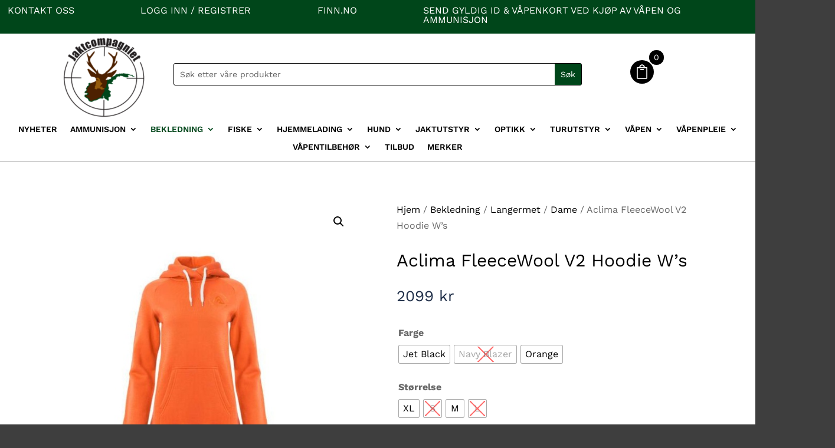

--- FILE ---
content_type: text/html; charset=UTF-8
request_url: https://jaktcompagniet.no/produkt/aclima-fleecewool-v2-hoodie-ws/
body_size: 61505
content:
<!DOCTYPE html>
<html lang="nb-NO">
<head>
	<meta charset="UTF-8" />
<meta http-equiv="X-UA-Compatible" content="IE=edge">
	<link rel="pingback" href="https://jaktcompagniet.no/xmlrpc.php" />

	<script type="text/javascript">
		document.documentElement.className = 'js';
	</script>
	
	<style id="et-builder-googlefonts-cached-inline">/* Original: https://fonts.googleapis.com/css?family=Work+Sans:100,200,300,regular,500,600,700,800,900,100italic,200italic,300italic,italic,500italic,600italic,700italic,800italic,900italic|Duru+Sans:regular&#038;subset=latin,latin-ext&#038;display=swap *//* User Agent: Mozilla/5.0 (Unknown; Linux x86_64) AppleWebKit/538.1 (KHTML, like Gecko) Safari/538.1 Daum/4.1 */@font-face {font-family: 'Duru Sans';font-style: normal;font-weight: 400;font-display: swap;src: url(https://fonts.gstatic.com/s/durusans/v21/xn7iYH8xwmSyTvEV_HOBRv3c.ttf) format('truetype');}@font-face {font-family: 'Work Sans';font-style: italic;font-weight: 100;font-display: swap;src: url(https://fonts.gstatic.com/s/worksans/v24/QGY9z_wNahGAdqQ43Rh_ebrnlwyYfEPxPoGU3mo5qofd.ttf) format('truetype');}@font-face {font-family: 'Work Sans';font-style: italic;font-weight: 200;font-display: swap;src: url(https://fonts.gstatic.com/s/worksans/v24/QGY9z_wNahGAdqQ43Rh_ebrnlwyYfEPxPoGUXms5qofd.ttf) format('truetype');}@font-face {font-family: 'Work Sans';font-style: italic;font-weight: 300;font-display: swap;src: url(https://fonts.gstatic.com/s/worksans/v24/QGY9z_wNahGAdqQ43Rh_ebrnlwyYfEPxPoGUgGs5qofd.ttf) format('truetype');}@font-face {font-family: 'Work Sans';font-style: italic;font-weight: 400;font-display: swap;src: url(https://fonts.gstatic.com/s/worksans/v24/QGY9z_wNahGAdqQ43Rh_ebrnlwyYfEPxPoGU3ms5qofd.ttf) format('truetype');}@font-face {font-family: 'Work Sans';font-style: italic;font-weight: 500;font-display: swap;src: url(https://fonts.gstatic.com/s/worksans/v24/QGY9z_wNahGAdqQ43Rh_ebrnlwyYfEPxPoGU7Gs5qofd.ttf) format('truetype');}@font-face {font-family: 'Work Sans';font-style: italic;font-weight: 600;font-display: swap;src: url(https://fonts.gstatic.com/s/worksans/v24/QGY9z_wNahGAdqQ43Rh_ebrnlwyYfEPxPoGUAGw5qofd.ttf) format('truetype');}@font-face {font-family: 'Work Sans';font-style: italic;font-weight: 700;font-display: swap;src: url(https://fonts.gstatic.com/s/worksans/v24/QGY9z_wNahGAdqQ43Rh_ebrnlwyYfEPxPoGUOWw5qofd.ttf) format('truetype');}@font-face {font-family: 'Work Sans';font-style: italic;font-weight: 800;font-display: swap;src: url(https://fonts.gstatic.com/s/worksans/v24/QGY9z_wNahGAdqQ43Rh_ebrnlwyYfEPxPoGUXmw5qofd.ttf) format('truetype');}@font-face {font-family: 'Work Sans';font-style: italic;font-weight: 900;font-display: swap;src: url(https://fonts.gstatic.com/s/worksans/v24/QGY9z_wNahGAdqQ43Rh_ebrnlwyYfEPxPoGUd2w5qofd.ttf) format('truetype');}@font-face {font-family: 'Work Sans';font-style: normal;font-weight: 100;font-display: swap;src: url(https://fonts.gstatic.com/s/worksans/v24/QGY_z_wNahGAdqQ43RhVcIgYT2Xz5u32K0nWBiEJow.ttf) format('truetype');}@font-face {font-family: 'Work Sans';font-style: normal;font-weight: 200;font-display: swap;src: url(https://fonts.gstatic.com/s/worksans/v24/QGY_z_wNahGAdqQ43RhVcIgYT2Xz5u32K8nXBiEJow.ttf) format('truetype');}@font-face {font-family: 'Work Sans';font-style: normal;font-weight: 300;font-display: swap;src: url(https://fonts.gstatic.com/s/worksans/v24/QGY_z_wNahGAdqQ43RhVcIgYT2Xz5u32KxfXBiEJow.ttf) format('truetype');}@font-face {font-family: 'Work Sans';font-style: normal;font-weight: 400;font-display: swap;src: url(https://fonts.gstatic.com/s/worksans/v24/QGY_z_wNahGAdqQ43RhVcIgYT2Xz5u32K0nXBiEJow.ttf) format('truetype');}@font-face {font-family: 'Work Sans';font-style: normal;font-weight: 500;font-display: swap;src: url(https://fonts.gstatic.com/s/worksans/v24/QGY_z_wNahGAdqQ43RhVcIgYT2Xz5u32K3vXBiEJow.ttf) format('truetype');}@font-face {font-family: 'Work Sans';font-style: normal;font-weight: 600;font-display: swap;src: url(https://fonts.gstatic.com/s/worksans/v24/QGY_z_wNahGAdqQ43RhVcIgYT2Xz5u32K5fQBiEJow.ttf) format('truetype');}@font-face {font-family: 'Work Sans';font-style: normal;font-weight: 700;font-display: swap;src: url(https://fonts.gstatic.com/s/worksans/v24/QGY_z_wNahGAdqQ43RhVcIgYT2Xz5u32K67QBiEJow.ttf) format('truetype');}@font-face {font-family: 'Work Sans';font-style: normal;font-weight: 800;font-display: swap;src: url(https://fonts.gstatic.com/s/worksans/v24/QGY_z_wNahGAdqQ43RhVcIgYT2Xz5u32K8nQBiEJow.ttf) format('truetype');}@font-face {font-family: 'Work Sans';font-style: normal;font-weight: 900;font-display: swap;src: url(https://fonts.gstatic.com/s/worksans/v24/QGY_z_wNahGAdqQ43RhVcIgYT2Xz5u32K-DQBiEJow.ttf) format('truetype');}/* User Agent: Mozilla/5.0 (Windows NT 6.1; WOW64; rv:27.0) Gecko/20100101 Firefox/27.0 */@font-face {font-family: 'Duru Sans';font-style: normal;font-weight: 400;font-display: swap;src: url(https://fonts.gstatic.com/l/font?kit=xn7iYH8xwmSyTvEV_HOBRv3f&skey=f2c24e33dd79a23&v=v21) format('woff');}@font-face {font-family: 'Work Sans';font-style: italic;font-weight: 100;font-display: swap;src: url(https://fonts.gstatic.com/l/font?kit=QGY9z_wNahGAdqQ43Rh_ebrnlwyYfEPxPoGU3mo5qofe&skey=9b5a6629036b6b1d&v=v24) format('woff');}@font-face {font-family: 'Work Sans';font-style: italic;font-weight: 200;font-display: swap;src: url(https://fonts.gstatic.com/l/font?kit=QGY9z_wNahGAdqQ43Rh_ebrnlwyYfEPxPoGUXms5qofe&skey=9b5a6629036b6b1d&v=v24) format('woff');}@font-face {font-family: 'Work Sans';font-style: italic;font-weight: 300;font-display: swap;src: url(https://fonts.gstatic.com/l/font?kit=QGY9z_wNahGAdqQ43Rh_ebrnlwyYfEPxPoGUgGs5qofe&skey=9b5a6629036b6b1d&v=v24) format('woff');}@font-face {font-family: 'Work Sans';font-style: italic;font-weight: 400;font-display: swap;src: url(https://fonts.gstatic.com/l/font?kit=QGY9z_wNahGAdqQ43Rh_ebrnlwyYfEPxPoGU3ms5qofe&skey=9b5a6629036b6b1d&v=v24) format('woff');}@font-face {font-family: 'Work Sans';font-style: italic;font-weight: 500;font-display: swap;src: url(https://fonts.gstatic.com/l/font?kit=QGY9z_wNahGAdqQ43Rh_ebrnlwyYfEPxPoGU7Gs5qofe&skey=9b5a6629036b6b1d&v=v24) format('woff');}@font-face {font-family: 'Work Sans';font-style: italic;font-weight: 600;font-display: swap;src: url(https://fonts.gstatic.com/l/font?kit=QGY9z_wNahGAdqQ43Rh_ebrnlwyYfEPxPoGUAGw5qofe&skey=9b5a6629036b6b1d&v=v24) format('woff');}@font-face {font-family: 'Work Sans';font-style: italic;font-weight: 700;font-display: swap;src: url(https://fonts.gstatic.com/l/font?kit=QGY9z_wNahGAdqQ43Rh_ebrnlwyYfEPxPoGUOWw5qofe&skey=9b5a6629036b6b1d&v=v24) format('woff');}@font-face {font-family: 'Work Sans';font-style: italic;font-weight: 800;font-display: swap;src: url(https://fonts.gstatic.com/l/font?kit=QGY9z_wNahGAdqQ43Rh_ebrnlwyYfEPxPoGUXmw5qofe&skey=9b5a6629036b6b1d&v=v24) format('woff');}@font-face {font-family: 'Work Sans';font-style: italic;font-weight: 900;font-display: swap;src: url(https://fonts.gstatic.com/l/font?kit=QGY9z_wNahGAdqQ43Rh_ebrnlwyYfEPxPoGUd2w5qofe&skey=9b5a6629036b6b1d&v=v24) format('woff');}@font-face {font-family: 'Work Sans';font-style: normal;font-weight: 100;font-display: swap;src: url(https://fonts.gstatic.com/l/font?kit=QGY_z_wNahGAdqQ43RhVcIgYT2Xz5u32K0nWBiEJoA&skey=a19f1b3d756da88c&v=v24) format('woff');}@font-face {font-family: 'Work Sans';font-style: normal;font-weight: 200;font-display: swap;src: url(https://fonts.gstatic.com/l/font?kit=QGY_z_wNahGAdqQ43RhVcIgYT2Xz5u32K8nXBiEJoA&skey=a19f1b3d756da88c&v=v24) format('woff');}@font-face {font-family: 'Work Sans';font-style: normal;font-weight: 300;font-display: swap;src: url(https://fonts.gstatic.com/l/font?kit=QGY_z_wNahGAdqQ43RhVcIgYT2Xz5u32KxfXBiEJoA&skey=a19f1b3d756da88c&v=v24) format('woff');}@font-face {font-family: 'Work Sans';font-style: normal;font-weight: 400;font-display: swap;src: url(https://fonts.gstatic.com/l/font?kit=QGY_z_wNahGAdqQ43RhVcIgYT2Xz5u32K0nXBiEJoA&skey=a19f1b3d756da88c&v=v24) format('woff');}@font-face {font-family: 'Work Sans';font-style: normal;font-weight: 500;font-display: swap;src: url(https://fonts.gstatic.com/l/font?kit=QGY_z_wNahGAdqQ43RhVcIgYT2Xz5u32K3vXBiEJoA&skey=a19f1b3d756da88c&v=v24) format('woff');}@font-face {font-family: 'Work Sans';font-style: normal;font-weight: 600;font-display: swap;src: url(https://fonts.gstatic.com/l/font?kit=QGY_z_wNahGAdqQ43RhVcIgYT2Xz5u32K5fQBiEJoA&skey=a19f1b3d756da88c&v=v24) format('woff');}@font-face {font-family: 'Work Sans';font-style: normal;font-weight: 700;font-display: swap;src: url(https://fonts.gstatic.com/l/font?kit=QGY_z_wNahGAdqQ43RhVcIgYT2Xz5u32K67QBiEJoA&skey=a19f1b3d756da88c&v=v24) format('woff');}@font-face {font-family: 'Work Sans';font-style: normal;font-weight: 800;font-display: swap;src: url(https://fonts.gstatic.com/l/font?kit=QGY_z_wNahGAdqQ43RhVcIgYT2Xz5u32K8nQBiEJoA&skey=a19f1b3d756da88c&v=v24) format('woff');}@font-face {font-family: 'Work Sans';font-style: normal;font-weight: 900;font-display: swap;src: url(https://fonts.gstatic.com/l/font?kit=QGY_z_wNahGAdqQ43RhVcIgYT2Xz5u32K-DQBiEJoA&skey=a19f1b3d756da88c&v=v24) format('woff');}/* User Agent: Mozilla/5.0 (Windows NT 6.3; rv:39.0) Gecko/20100101 Firefox/39.0 */@font-face {font-family: 'Duru Sans';font-style: normal;font-weight: 400;font-display: swap;src: url(https://fonts.gstatic.com/s/durusans/v21/xn7iYH8xwmSyTvEV_HOBRv3Z.woff2) format('woff2');}@font-face {font-family: 'Work Sans';font-style: italic;font-weight: 100;font-display: swap;src: url(https://fonts.gstatic.com/s/worksans/v24/QGY9z_wNahGAdqQ43Rh_ebrnlwyYfEPxPoGU3mo5qofY.woff2) format('woff2');}@font-face {font-family: 'Work Sans';font-style: italic;font-weight: 200;font-display: swap;src: url(https://fonts.gstatic.com/s/worksans/v24/QGY9z_wNahGAdqQ43Rh_ebrnlwyYfEPxPoGUXms5qofY.woff2) format('woff2');}@font-face {font-family: 'Work Sans';font-style: italic;font-weight: 300;font-display: swap;src: url(https://fonts.gstatic.com/s/worksans/v24/QGY9z_wNahGAdqQ43Rh_ebrnlwyYfEPxPoGUgGs5qofY.woff2) format('woff2');}@font-face {font-family: 'Work Sans';font-style: italic;font-weight: 400;font-display: swap;src: url(https://fonts.gstatic.com/s/worksans/v24/QGY9z_wNahGAdqQ43Rh_ebrnlwyYfEPxPoGU3ms5qofY.woff2) format('woff2');}@font-face {font-family: 'Work Sans';font-style: italic;font-weight: 500;font-display: swap;src: url(https://fonts.gstatic.com/s/worksans/v24/QGY9z_wNahGAdqQ43Rh_ebrnlwyYfEPxPoGU7Gs5qofY.woff2) format('woff2');}@font-face {font-family: 'Work Sans';font-style: italic;font-weight: 600;font-display: swap;src: url(https://fonts.gstatic.com/s/worksans/v24/QGY9z_wNahGAdqQ43Rh_ebrnlwyYfEPxPoGUAGw5qofY.woff2) format('woff2');}@font-face {font-family: 'Work Sans';font-style: italic;font-weight: 700;font-display: swap;src: url(https://fonts.gstatic.com/s/worksans/v24/QGY9z_wNahGAdqQ43Rh_ebrnlwyYfEPxPoGUOWw5qofY.woff2) format('woff2');}@font-face {font-family: 'Work Sans';font-style: italic;font-weight: 800;font-display: swap;src: url(https://fonts.gstatic.com/s/worksans/v24/QGY9z_wNahGAdqQ43Rh_ebrnlwyYfEPxPoGUXmw5qofY.woff2) format('woff2');}@font-face {font-family: 'Work Sans';font-style: italic;font-weight: 900;font-display: swap;src: url(https://fonts.gstatic.com/s/worksans/v24/QGY9z_wNahGAdqQ43Rh_ebrnlwyYfEPxPoGUd2w5qofY.woff2) format('woff2');}@font-face {font-family: 'Work Sans';font-style: normal;font-weight: 100;font-display: swap;src: url(https://fonts.gstatic.com/s/worksans/v24/QGY_z_wNahGAdqQ43RhVcIgYT2Xz5u32K0nWBiEJpg.woff2) format('woff2');}@font-face {font-family: 'Work Sans';font-style: normal;font-weight: 200;font-display: swap;src: url(https://fonts.gstatic.com/s/worksans/v24/QGY_z_wNahGAdqQ43RhVcIgYT2Xz5u32K8nXBiEJpg.woff2) format('woff2');}@font-face {font-family: 'Work Sans';font-style: normal;font-weight: 300;font-display: swap;src: url(https://fonts.gstatic.com/s/worksans/v24/QGY_z_wNahGAdqQ43RhVcIgYT2Xz5u32KxfXBiEJpg.woff2) format('woff2');}@font-face {font-family: 'Work Sans';font-style: normal;font-weight: 400;font-display: swap;src: url(https://fonts.gstatic.com/s/worksans/v24/QGY_z_wNahGAdqQ43RhVcIgYT2Xz5u32K0nXBiEJpg.woff2) format('woff2');}@font-face {font-family: 'Work Sans';font-style: normal;font-weight: 500;font-display: swap;src: url(https://fonts.gstatic.com/s/worksans/v24/QGY_z_wNahGAdqQ43RhVcIgYT2Xz5u32K3vXBiEJpg.woff2) format('woff2');}@font-face {font-family: 'Work Sans';font-style: normal;font-weight: 600;font-display: swap;src: url(https://fonts.gstatic.com/s/worksans/v24/QGY_z_wNahGAdqQ43RhVcIgYT2Xz5u32K5fQBiEJpg.woff2) format('woff2');}@font-face {font-family: 'Work Sans';font-style: normal;font-weight: 700;font-display: swap;src: url(https://fonts.gstatic.com/s/worksans/v24/QGY_z_wNahGAdqQ43RhVcIgYT2Xz5u32K67QBiEJpg.woff2) format('woff2');}@font-face {font-family: 'Work Sans';font-style: normal;font-weight: 800;font-display: swap;src: url(https://fonts.gstatic.com/s/worksans/v24/QGY_z_wNahGAdqQ43RhVcIgYT2Xz5u32K8nQBiEJpg.woff2) format('woff2');}@font-face {font-family: 'Work Sans';font-style: normal;font-weight: 900;font-display: swap;src: url(https://fonts.gstatic.com/s/worksans/v24/QGY_z_wNahGAdqQ43RhVcIgYT2Xz5u32K-DQBiEJpg.woff2) format('woff2');}</style><meta name='robots' content='index, follow, max-image-preview:large, max-snippet:-1, max-video-preview:-1' />
<script id="cookie-law-info-gcm-var-js">
var _ckyGcm = {"status":true,"default_settings":[{"analytics":"denied","advertisement":"denied","functional":"denied","necessary":"granted","ad_user_data":"denied","ad_personalization":"denied","regions":"All"}],"wait_for_update":2000,"url_passthrough":false,"ads_data_redaction":false}</script>
<script id="cookie-law-info-gcm-js" type="text/javascript" src="https://jaktcompagniet.no/wp-content/plugins/cookie-law-info/lite/frontend/js/gcm.min.js"></script> <script data-minify="1" id="cookieyes" type="text/javascript" src="https://jaktcompagniet.no/wp-content/cache/min/1/client_data/c82973693627eb8d63da4345/script.js?ver=1757331105"></script>
<!-- Google Tag Manager for WordPress by gtm4wp.com -->
<script data-cfasync="false" data-pagespeed-no-defer>
	var gtm4wp_datalayer_name = "dataLayer";
	var dataLayer = dataLayer || [];
	const gtm4wp_use_sku_instead = false;
	const gtm4wp_currency = 'NOK';
	const gtm4wp_product_per_impression = 10;
	const gtm4wp_clear_ecommerce = false;
	const gtm4wp_datalayer_max_timeout = 2000;
</script>
<!-- End Google Tag Manager for WordPress by gtm4wp.com --><script type="text/javascript">
			let jqueryParams=[],jQuery=function(r){return jqueryParams=[...jqueryParams,r],jQuery},$=function(r){return jqueryParams=[...jqueryParams,r],$};window.jQuery=jQuery,window.$=jQuery;let customHeadScripts=!1;jQuery.fn=jQuery.prototype={},$.fn=jQuery.prototype={},jQuery.noConflict=function(r){if(window.jQuery)return jQuery=window.jQuery,$=window.jQuery,customHeadScripts=!0,jQuery.noConflict},jQuery.ready=function(r){jqueryParams=[...jqueryParams,r]},$.ready=function(r){jqueryParams=[...jqueryParams,r]},jQuery.load=function(r){jqueryParams=[...jqueryParams,r]},$.load=function(r){jqueryParams=[...jqueryParams,r]},jQuery.fn.ready=function(r){jqueryParams=[...jqueryParams,r]},$.fn.ready=function(r){jqueryParams=[...jqueryParams,r]};</script>
	<!-- This site is optimized with the Yoast SEO plugin v26.5 - https://yoast.com/wordpress/plugins/seo/ -->
	<title>Aclima FleeceWool V2 Hoodie W&#039;s - Jaktcompagniet</title>
	<link rel="canonical" href="https://jaktcompagniet.no/produkt/aclima-fleecewool-v2-hoodie-ws/" />
	<meta property="og:locale" content="nb_NO" />
	<meta property="og:type" content="article" />
	<meta property="og:title" content="Aclima FleeceWool V2 Hoodie W&#039;s - Jaktcompagniet" />
	<meta property="og:description" content="FleeceWool Hoodie er en romslig hoodie med justerbar snor og kengurulomme foran. Genseren har ribbestrikkede mansjetter på ermer og brodert logo foran på brystet. Dette er bekledningen for de kaldeste vinterdagene eller for å sitte rundt bålet med en kopp varm sjokolade. Stoffet er laget i 93% ull (Merino) og med 7% resirkulert polyamid som [&hellip;]" />
	<meta property="og:url" content="https://jaktcompagniet.no/produkt/aclima-fleecewool-v2-hoodie-ws/" />
	<meta property="og:site_name" content="Jaktcompagniet" />
	<meta property="article:modified_time" content="2026-01-12T13:33:49+00:00" />
	<meta property="og:image" content="https://jaktcompagniet.no/wp-content/uploads/2024/10/NZ5Xt2_1728301751_13638_0_0_pck.jpg" />
	<meta property="og:image:width" content="610" />
	<meta property="og:image:height" content="450" />
	<meta property="og:image:type" content="image/jpeg" />
	<meta name="twitter:card" content="summary_large_image" />
	<script type="application/ld+json" class="yoast-schema-graph">{"@context":"https://schema.org","@graph":[{"@type":"WebPage","@id":"https://jaktcompagniet.no/produkt/aclima-fleecewool-v2-hoodie-ws/","url":"https://jaktcompagniet.no/produkt/aclima-fleecewool-v2-hoodie-ws/","name":"Aclima FleeceWool V2 Hoodie W's - Jaktcompagniet","isPartOf":{"@id":"https://jaktcompagniet.no/#website"},"primaryImageOfPage":{"@id":"https://jaktcompagniet.no/produkt/aclima-fleecewool-v2-hoodie-ws/#primaryimage"},"image":{"@id":"https://jaktcompagniet.no/produkt/aclima-fleecewool-v2-hoodie-ws/#primaryimage"},"thumbnailUrl":"https://jaktcompagniet.no/wp-content/uploads/2024/10/NZ5Xt2_1728301751_13638_0_0_pck.jpg","datePublished":"2024-08-28T10:53:09+00:00","dateModified":"2026-01-12T13:33:49+00:00","breadcrumb":{"@id":"https://jaktcompagniet.no/produkt/aclima-fleecewool-v2-hoodie-ws/#breadcrumb"},"inLanguage":"nb-NO","potentialAction":[{"@type":"ReadAction","target":["https://jaktcompagniet.no/produkt/aclima-fleecewool-v2-hoodie-ws/"]}]},{"@type":"ImageObject","inLanguage":"nb-NO","@id":"https://jaktcompagniet.no/produkt/aclima-fleecewool-v2-hoodie-ws/#primaryimage","url":"https://jaktcompagniet.no/wp-content/uploads/2024/10/NZ5Xt2_1728301751_13638_0_0_pck.jpg","contentUrl":"https://jaktcompagniet.no/wp-content/uploads/2024/10/NZ5Xt2_1728301751_13638_0_0_pck.jpg","width":610,"height":450},{"@type":"BreadcrumbList","@id":"https://jaktcompagniet.no/produkt/aclima-fleecewool-v2-hoodie-ws/#breadcrumb","itemListElement":[{"@type":"ListItem","position":1,"name":"Hjem","item":"https://jaktcompagniet.no/"},{"@type":"ListItem","position":2,"name":"Butikk","item":"https://jaktcompagniet.no/butikk/"},{"@type":"ListItem","position":3,"name":"Aclima FleeceWool V2 Hoodie W&#8217;s"}]},{"@type":"WebSite","@id":"https://jaktcompagniet.no/#website","url":"https://jaktcompagniet.no/","name":"Jaktcompagniet","description":" Ekte jaktglede","publisher":{"@id":"https://jaktcompagniet.no/#organization"},"potentialAction":[{"@type":"SearchAction","target":{"@type":"EntryPoint","urlTemplate":"https://jaktcompagniet.no/?s={search_term_string}"},"query-input":{"@type":"PropertyValueSpecification","valueRequired":true,"valueName":"search_term_string"}}],"inLanguage":"nb-NO"},{"@type":"Organization","@id":"https://jaktcompagniet.no/#organization","name":"Jaktcompagniet","url":"https://jaktcompagniet.no/","logo":{"@type":"ImageObject","inLanguage":"nb-NO","@id":"https://jaktcompagniet.no/#/schema/logo/image/","url":"https://jaktcompagniet.no/wp-content/uploads/2024/03/cropped-Jaktcomp_Skjermbilde.png","contentUrl":"https://jaktcompagniet.no/wp-content/uploads/2024/03/cropped-Jaktcomp_Skjermbilde.png","width":512,"height":512,"caption":"Jaktcompagniet"},"image":{"@id":"https://jaktcompagniet.no/#/schema/logo/image/"}}]}</script>
	<!-- / Yoast SEO plugin. -->



<link rel="alternate" type="application/rss+xml" title="Jaktcompagniet &raquo; strøm" href="https://jaktcompagniet.no/feed/" />
<link rel="alternate" type="application/rss+xml" title="Jaktcompagniet &raquo; kommentarstrøm" href="https://jaktcompagniet.no/comments/feed/" />
<link rel="alternate" title="oEmbed (JSON)" type="application/json+oembed" href="https://jaktcompagniet.no/wp-json/oembed/1.0/embed?url=https%3A%2F%2Fjaktcompagniet.no%2Fprodukt%2Faclima-fleecewool-v2-hoodie-ws%2F" />
<link rel="alternate" title="oEmbed (XML)" type="text/xml+oembed" href="https://jaktcompagniet.no/wp-json/oembed/1.0/embed?url=https%3A%2F%2Fjaktcompagniet.no%2Fprodukt%2Faclima-fleecewool-v2-hoodie-ws%2F&#038;format=xml" />
<meta content="Divi v.4.27.5" name="generator"/><link data-minify="1" rel='stylesheet' id='font-awesome-css' href='https://jaktcompagniet.no/wp-content/cache/min/1/wp-content/plugins/woocommerce-ajax-filters/berocket/assets/css/font-awesome.min.css?ver=1761123802' type='text/css' media='all' />
<link rel='stylesheet' id='berocket_aapf_widget-style-css' href='https://jaktcompagniet.no/wp-content/plugins/woocommerce-ajax-filters/assets/frontend/css/fullmain.min.css?ver=3.1.9.5' type='text/css' media='all' />
<style id='wp-block-library-inline-css' type='text/css'>
:root{--wp-block-synced-color:#7a00df;--wp-block-synced-color--rgb:122,0,223;--wp-bound-block-color:var(--wp-block-synced-color);--wp-editor-canvas-background:#ddd;--wp-admin-theme-color:#007cba;--wp-admin-theme-color--rgb:0,124,186;--wp-admin-theme-color-darker-10:#006ba1;--wp-admin-theme-color-darker-10--rgb:0,107,160.5;--wp-admin-theme-color-darker-20:#005a87;--wp-admin-theme-color-darker-20--rgb:0,90,135;--wp-admin-border-width-focus:2px}@media (min-resolution:192dpi){:root{--wp-admin-border-width-focus:1.5px}}.wp-element-button{cursor:pointer}:root .has-very-light-gray-background-color{background-color:#eee}:root .has-very-dark-gray-background-color{background-color:#313131}:root .has-very-light-gray-color{color:#eee}:root .has-very-dark-gray-color{color:#313131}:root .has-vivid-green-cyan-to-vivid-cyan-blue-gradient-background{background:linear-gradient(135deg,#00d084,#0693e3)}:root .has-purple-crush-gradient-background{background:linear-gradient(135deg,#34e2e4,#4721fb 50%,#ab1dfe)}:root .has-hazy-dawn-gradient-background{background:linear-gradient(135deg,#faaca8,#dad0ec)}:root .has-subdued-olive-gradient-background{background:linear-gradient(135deg,#fafae1,#67a671)}:root .has-atomic-cream-gradient-background{background:linear-gradient(135deg,#fdd79a,#004a59)}:root .has-nightshade-gradient-background{background:linear-gradient(135deg,#330968,#31cdcf)}:root .has-midnight-gradient-background{background:linear-gradient(135deg,#020381,#2874fc)}:root{--wp--preset--font-size--normal:16px;--wp--preset--font-size--huge:42px}.has-regular-font-size{font-size:1em}.has-larger-font-size{font-size:2.625em}.has-normal-font-size{font-size:var(--wp--preset--font-size--normal)}.has-huge-font-size{font-size:var(--wp--preset--font-size--huge)}.has-text-align-center{text-align:center}.has-text-align-left{text-align:left}.has-text-align-right{text-align:right}.has-fit-text{white-space:nowrap!important}#end-resizable-editor-section{display:none}.aligncenter{clear:both}.items-justified-left{justify-content:flex-start}.items-justified-center{justify-content:center}.items-justified-right{justify-content:flex-end}.items-justified-space-between{justify-content:space-between}.screen-reader-text{border:0;clip-path:inset(50%);height:1px;margin:-1px;overflow:hidden;padding:0;position:absolute;width:1px;word-wrap:normal!important}.screen-reader-text:focus{background-color:#ddd;clip-path:none;color:#444;display:block;font-size:1em;height:auto;left:5px;line-height:normal;padding:15px 23px 14px;text-decoration:none;top:5px;width:auto;z-index:100000}html :where(.has-border-color){border-style:solid}html :where([style*=border-top-color]){border-top-style:solid}html :where([style*=border-right-color]){border-right-style:solid}html :where([style*=border-bottom-color]){border-bottom-style:solid}html :where([style*=border-left-color]){border-left-style:solid}html :where([style*=border-width]){border-style:solid}html :where([style*=border-top-width]){border-top-style:solid}html :where([style*=border-right-width]){border-right-style:solid}html :where([style*=border-bottom-width]){border-bottom-style:solid}html :where([style*=border-left-width]){border-left-style:solid}html :where(img[class*=wp-image-]){height:auto;max-width:100%}:where(figure){margin:0 0 1em}html :where(.is-position-sticky){--wp-admin--admin-bar--position-offset:var(--wp-admin--admin-bar--height,0px)}@media screen and (max-width:600px){html :where(.is-position-sticky){--wp-admin--admin-bar--position-offset:0px}}

/*# sourceURL=wp-block-library-inline-css */
</style><style id='global-styles-inline-css' type='text/css'>
:root{--wp--preset--aspect-ratio--square: 1;--wp--preset--aspect-ratio--4-3: 4/3;--wp--preset--aspect-ratio--3-4: 3/4;--wp--preset--aspect-ratio--3-2: 3/2;--wp--preset--aspect-ratio--2-3: 2/3;--wp--preset--aspect-ratio--16-9: 16/9;--wp--preset--aspect-ratio--9-16: 9/16;--wp--preset--color--black: #000000;--wp--preset--color--cyan-bluish-gray: #abb8c3;--wp--preset--color--white: #ffffff;--wp--preset--color--pale-pink: #f78da7;--wp--preset--color--vivid-red: #cf2e2e;--wp--preset--color--luminous-vivid-orange: #ff6900;--wp--preset--color--luminous-vivid-amber: #fcb900;--wp--preset--color--light-green-cyan: #7bdcb5;--wp--preset--color--vivid-green-cyan: #00d084;--wp--preset--color--pale-cyan-blue: #8ed1fc;--wp--preset--color--vivid-cyan-blue: #0693e3;--wp--preset--color--vivid-purple: #9b51e0;--wp--preset--gradient--vivid-cyan-blue-to-vivid-purple: linear-gradient(135deg,rgb(6,147,227) 0%,rgb(155,81,224) 100%);--wp--preset--gradient--light-green-cyan-to-vivid-green-cyan: linear-gradient(135deg,rgb(122,220,180) 0%,rgb(0,208,130) 100%);--wp--preset--gradient--luminous-vivid-amber-to-luminous-vivid-orange: linear-gradient(135deg,rgb(252,185,0) 0%,rgb(255,105,0) 100%);--wp--preset--gradient--luminous-vivid-orange-to-vivid-red: linear-gradient(135deg,rgb(255,105,0) 0%,rgb(207,46,46) 100%);--wp--preset--gradient--very-light-gray-to-cyan-bluish-gray: linear-gradient(135deg,rgb(238,238,238) 0%,rgb(169,184,195) 100%);--wp--preset--gradient--cool-to-warm-spectrum: linear-gradient(135deg,rgb(74,234,220) 0%,rgb(151,120,209) 20%,rgb(207,42,186) 40%,rgb(238,44,130) 60%,rgb(251,105,98) 80%,rgb(254,248,76) 100%);--wp--preset--gradient--blush-light-purple: linear-gradient(135deg,rgb(255,206,236) 0%,rgb(152,150,240) 100%);--wp--preset--gradient--blush-bordeaux: linear-gradient(135deg,rgb(254,205,165) 0%,rgb(254,45,45) 50%,rgb(107,0,62) 100%);--wp--preset--gradient--luminous-dusk: linear-gradient(135deg,rgb(255,203,112) 0%,rgb(199,81,192) 50%,rgb(65,88,208) 100%);--wp--preset--gradient--pale-ocean: linear-gradient(135deg,rgb(255,245,203) 0%,rgb(182,227,212) 50%,rgb(51,167,181) 100%);--wp--preset--gradient--electric-grass: linear-gradient(135deg,rgb(202,248,128) 0%,rgb(113,206,126) 100%);--wp--preset--gradient--midnight: linear-gradient(135deg,rgb(2,3,129) 0%,rgb(40,116,252) 100%);--wp--preset--font-size--small: 13px;--wp--preset--font-size--medium: 20px;--wp--preset--font-size--large: 36px;--wp--preset--font-size--x-large: 42px;--wp--preset--spacing--20: 0.44rem;--wp--preset--spacing--30: 0.67rem;--wp--preset--spacing--40: 1rem;--wp--preset--spacing--50: 1.5rem;--wp--preset--spacing--60: 2.25rem;--wp--preset--spacing--70: 3.38rem;--wp--preset--spacing--80: 5.06rem;--wp--preset--shadow--natural: 6px 6px 9px rgba(0, 0, 0, 0.2);--wp--preset--shadow--deep: 12px 12px 50px rgba(0, 0, 0, 0.4);--wp--preset--shadow--sharp: 6px 6px 0px rgba(0, 0, 0, 0.2);--wp--preset--shadow--outlined: 6px 6px 0px -3px rgb(255, 255, 255), 6px 6px rgb(0, 0, 0);--wp--preset--shadow--crisp: 6px 6px 0px rgb(0, 0, 0);}:root { --wp--style--global--content-size: 823px;--wp--style--global--wide-size: 1080px; }:where(body) { margin: 0; }.wp-site-blocks > .alignleft { float: left; margin-right: 2em; }.wp-site-blocks > .alignright { float: right; margin-left: 2em; }.wp-site-blocks > .aligncenter { justify-content: center; margin-left: auto; margin-right: auto; }:where(.is-layout-flex){gap: 0.5em;}:where(.is-layout-grid){gap: 0.5em;}.is-layout-flow > .alignleft{float: left;margin-inline-start: 0;margin-inline-end: 2em;}.is-layout-flow > .alignright{float: right;margin-inline-start: 2em;margin-inline-end: 0;}.is-layout-flow > .aligncenter{margin-left: auto !important;margin-right: auto !important;}.is-layout-constrained > .alignleft{float: left;margin-inline-start: 0;margin-inline-end: 2em;}.is-layout-constrained > .alignright{float: right;margin-inline-start: 2em;margin-inline-end: 0;}.is-layout-constrained > .aligncenter{margin-left: auto !important;margin-right: auto !important;}.is-layout-constrained > :where(:not(.alignleft):not(.alignright):not(.alignfull)){max-width: var(--wp--style--global--content-size);margin-left: auto !important;margin-right: auto !important;}.is-layout-constrained > .alignwide{max-width: var(--wp--style--global--wide-size);}body .is-layout-flex{display: flex;}.is-layout-flex{flex-wrap: wrap;align-items: center;}.is-layout-flex > :is(*, div){margin: 0;}body .is-layout-grid{display: grid;}.is-layout-grid > :is(*, div){margin: 0;}body{padding-top: 0px;padding-right: 0px;padding-bottom: 0px;padding-left: 0px;}:root :where(.wp-element-button, .wp-block-button__link){background-color: #32373c;border-width: 0;color: #fff;font-family: inherit;font-size: inherit;font-style: inherit;font-weight: inherit;letter-spacing: inherit;line-height: inherit;padding-top: calc(0.667em + 2px);padding-right: calc(1.333em + 2px);padding-bottom: calc(0.667em + 2px);padding-left: calc(1.333em + 2px);text-decoration: none;text-transform: inherit;}.has-black-color{color: var(--wp--preset--color--black) !important;}.has-cyan-bluish-gray-color{color: var(--wp--preset--color--cyan-bluish-gray) !important;}.has-white-color{color: var(--wp--preset--color--white) !important;}.has-pale-pink-color{color: var(--wp--preset--color--pale-pink) !important;}.has-vivid-red-color{color: var(--wp--preset--color--vivid-red) !important;}.has-luminous-vivid-orange-color{color: var(--wp--preset--color--luminous-vivid-orange) !important;}.has-luminous-vivid-amber-color{color: var(--wp--preset--color--luminous-vivid-amber) !important;}.has-light-green-cyan-color{color: var(--wp--preset--color--light-green-cyan) !important;}.has-vivid-green-cyan-color{color: var(--wp--preset--color--vivid-green-cyan) !important;}.has-pale-cyan-blue-color{color: var(--wp--preset--color--pale-cyan-blue) !important;}.has-vivid-cyan-blue-color{color: var(--wp--preset--color--vivid-cyan-blue) !important;}.has-vivid-purple-color{color: var(--wp--preset--color--vivid-purple) !important;}.has-black-background-color{background-color: var(--wp--preset--color--black) !important;}.has-cyan-bluish-gray-background-color{background-color: var(--wp--preset--color--cyan-bluish-gray) !important;}.has-white-background-color{background-color: var(--wp--preset--color--white) !important;}.has-pale-pink-background-color{background-color: var(--wp--preset--color--pale-pink) !important;}.has-vivid-red-background-color{background-color: var(--wp--preset--color--vivid-red) !important;}.has-luminous-vivid-orange-background-color{background-color: var(--wp--preset--color--luminous-vivid-orange) !important;}.has-luminous-vivid-amber-background-color{background-color: var(--wp--preset--color--luminous-vivid-amber) !important;}.has-light-green-cyan-background-color{background-color: var(--wp--preset--color--light-green-cyan) !important;}.has-vivid-green-cyan-background-color{background-color: var(--wp--preset--color--vivid-green-cyan) !important;}.has-pale-cyan-blue-background-color{background-color: var(--wp--preset--color--pale-cyan-blue) !important;}.has-vivid-cyan-blue-background-color{background-color: var(--wp--preset--color--vivid-cyan-blue) !important;}.has-vivid-purple-background-color{background-color: var(--wp--preset--color--vivid-purple) !important;}.has-black-border-color{border-color: var(--wp--preset--color--black) !important;}.has-cyan-bluish-gray-border-color{border-color: var(--wp--preset--color--cyan-bluish-gray) !important;}.has-white-border-color{border-color: var(--wp--preset--color--white) !important;}.has-pale-pink-border-color{border-color: var(--wp--preset--color--pale-pink) !important;}.has-vivid-red-border-color{border-color: var(--wp--preset--color--vivid-red) !important;}.has-luminous-vivid-orange-border-color{border-color: var(--wp--preset--color--luminous-vivid-orange) !important;}.has-luminous-vivid-amber-border-color{border-color: var(--wp--preset--color--luminous-vivid-amber) !important;}.has-light-green-cyan-border-color{border-color: var(--wp--preset--color--light-green-cyan) !important;}.has-vivid-green-cyan-border-color{border-color: var(--wp--preset--color--vivid-green-cyan) !important;}.has-pale-cyan-blue-border-color{border-color: var(--wp--preset--color--pale-cyan-blue) !important;}.has-vivid-cyan-blue-border-color{border-color: var(--wp--preset--color--vivid-cyan-blue) !important;}.has-vivid-purple-border-color{border-color: var(--wp--preset--color--vivid-purple) !important;}.has-vivid-cyan-blue-to-vivid-purple-gradient-background{background: var(--wp--preset--gradient--vivid-cyan-blue-to-vivid-purple) !important;}.has-light-green-cyan-to-vivid-green-cyan-gradient-background{background: var(--wp--preset--gradient--light-green-cyan-to-vivid-green-cyan) !important;}.has-luminous-vivid-amber-to-luminous-vivid-orange-gradient-background{background: var(--wp--preset--gradient--luminous-vivid-amber-to-luminous-vivid-orange) !important;}.has-luminous-vivid-orange-to-vivid-red-gradient-background{background: var(--wp--preset--gradient--luminous-vivid-orange-to-vivid-red) !important;}.has-very-light-gray-to-cyan-bluish-gray-gradient-background{background: var(--wp--preset--gradient--very-light-gray-to-cyan-bluish-gray) !important;}.has-cool-to-warm-spectrum-gradient-background{background: var(--wp--preset--gradient--cool-to-warm-spectrum) !important;}.has-blush-light-purple-gradient-background{background: var(--wp--preset--gradient--blush-light-purple) !important;}.has-blush-bordeaux-gradient-background{background: var(--wp--preset--gradient--blush-bordeaux) !important;}.has-luminous-dusk-gradient-background{background: var(--wp--preset--gradient--luminous-dusk) !important;}.has-pale-ocean-gradient-background{background: var(--wp--preset--gradient--pale-ocean) !important;}.has-electric-grass-gradient-background{background: var(--wp--preset--gradient--electric-grass) !important;}.has-midnight-gradient-background{background: var(--wp--preset--gradient--midnight) !important;}.has-small-font-size{font-size: var(--wp--preset--font-size--small) !important;}.has-medium-font-size{font-size: var(--wp--preset--font-size--medium) !important;}.has-large-font-size{font-size: var(--wp--preset--font-size--large) !important;}.has-x-large-font-size{font-size: var(--wp--preset--font-size--x-large) !important;}
/*# sourceURL=global-styles-inline-css */
</style>

<link data-minify="1" rel='stylesheet' id='divi-ajax-search-style-css' href='https://jaktcompagniet.no/wp-content/cache/min/1/wp-content/plugins/divi-ajax-search-main/css/divi-ajax-search.css?ver=1757331105' type='text/css' media='all' />
<style id='divi-ajax-search-style-inline-css' type='text/css'>
:root {
    --diviajs-background: #ffffff !important;
    --diviajs-background-hovered: #d5d5d5 !important;
    --diviajs-border-colour: #f6f6f6 !important;
    --diviajs-view-all-colour: #00461a !important;
    --diviajs-view-all-highlight-colour: #000000 !important;
    --diviajs-view-all-button-font-color: #ffffff !important;
    --diviajs-view-all-button-font-color-hovered: #ffffff !important;
    --diviajs-text-colour: #000000 !important;
}
/*# sourceURL=divi-ajax-search-style-inline-css */
</style>
<link data-minify="1" rel='stylesheet' id='dnwoo-mini-cart-style-css' href='https://jaktcompagniet.no/wp-content/cache/min/1/wp-content/plugins/woo-essential/assets/css/mini-cart.css?ver=1757331105' type='text/css' media='all' />
<link rel='stylesheet' id='photoswipe-css' href='https://jaktcompagniet.no/wp-content/plugins/woocommerce/assets/css/photoswipe/photoswipe.min.css?ver=10.3.6' type='text/css' media='all' />
<link rel='stylesheet' id='photoswipe-default-skin-css' href='https://jaktcompagniet.no/wp-content/plugins/woocommerce/assets/css/photoswipe/default-skin/default-skin.min.css?ver=10.3.6' type='text/css' media='all' />
<link data-minify="1" rel='stylesheet' id='woocommerce-layout-css' href='https://jaktcompagniet.no/wp-content/cache/min/1/wp-content/plugins/woocommerce/assets/css/woocommerce-layout.css?ver=1757331105' type='text/css' media='all' />
<link data-minify="1" rel='stylesheet' id='woocommerce-smallscreen-css' href='https://jaktcompagniet.no/wp-content/cache/min/1/wp-content/plugins/woocommerce/assets/css/woocommerce-smallscreen.css?ver=1757331105' type='text/css' media='only screen and (max-width: 768px)' />
<link data-minify="1" rel='stylesheet' id='woocommerce-general-css' href='https://jaktcompagniet.no/wp-content/cache/min/1/wp-content/plugins/woocommerce/assets/css/woocommerce.css?ver=1757331105' type='text/css' media='all' />
<style id='woocommerce-inline-inline-css' type='text/css'>
.woocommerce form .form-row .required { visibility: visible; }
/*# sourceURL=woocommerce-inline-inline-css */
</style>
<link data-minify="1" rel='stylesheet' id='divi-torque-lite-modules-style-css' href='https://jaktcompagniet.no/wp-content/cache/min/1/wp-content/plugins/addons-for-divi/assets/css/modules-style.css?ver=1757331105' type='text/css' media='all' />
<link data-minify="1" rel='stylesheet' id='divi-torque-lite-magnific-popup-css' href='https://jaktcompagniet.no/wp-content/cache/min/1/wp-content/plugins/addons-for-divi/assets/libs/magnific-popup/magnific-popup.css?ver=1757331105' type='text/css' media='all' />
<link data-minify="1" rel='stylesheet' id='divi-torque-lite-frontend-css' href='https://jaktcompagniet.no/wp-content/cache/min/1/wp-content/plugins/addons-for-divi/assets/css/frontend.css?ver=1757331105' type='text/css' media='all' />
<link rel='stylesheet' id='woo-variation-swatches-css' href='https://jaktcompagniet.no/wp-content/plugins/woo-variation-swatches/assets/css/frontend.min.css?ver=1762995677' type='text/css' media='all' />
<style id='woo-variation-swatches-inline-css' type='text/css'>
:root {
--wvs-tick:url("data:image/svg+xml;utf8,%3Csvg filter='drop-shadow(0px 0px 2px rgb(0 0 0 / .8))' xmlns='http://www.w3.org/2000/svg'  viewBox='0 0 30 30'%3E%3Cpath fill='none' stroke='%23ffffff' stroke-linecap='round' stroke-linejoin='round' stroke-width='4' d='M4 16L11 23 27 7'/%3E%3C/svg%3E");

--wvs-cross:url("data:image/svg+xml;utf8,%3Csvg filter='drop-shadow(0px 0px 5px rgb(255 255 255 / .6))' xmlns='http://www.w3.org/2000/svg' width='72px' height='72px' viewBox='0 0 24 24'%3E%3Cpath fill='none' stroke='%23ff0000' stroke-linecap='round' stroke-width='0.6' d='M5 5L19 19M19 5L5 19'/%3E%3C/svg%3E");
--wvs-single-product-item-width:30px;
--wvs-single-product-item-height:30px;
--wvs-single-product-item-font-size:16px}
/*# sourceURL=woo-variation-swatches-inline-css */
</style>
<link data-minify="1" rel='stylesheet' id='brands-styles-css' href='https://jaktcompagniet.no/wp-content/cache/min/1/wp-content/plugins/woocommerce/assets/css/brands.css?ver=1757331105' type='text/css' media='all' />
<link data-minify="1" rel='stylesheet' id='flexible-shipping-free-shipping-css' href='https://jaktcompagniet.no/wp-content/cache/min/1/wp-content/plugins/flexible-shipping/assets/dist/css/free-shipping.css?ver=1757331105' type='text/css' media='all' />
<style id='divi-style-inline-inline-css' type='text/css'>
/*!
Theme Name: Divi
Theme URI: http://www.elegantthemes.com/gallery/divi/
Version: 4.27.5
Description: Smart. Flexible. Beautiful. Divi is the most powerful theme in our collection.
Author: Elegant Themes
Author URI: http://www.elegantthemes.com
License: GNU General Public License v2
License URI: http://www.gnu.org/licenses/gpl-2.0.html
*/

a,abbr,acronym,address,applet,b,big,blockquote,body,center,cite,code,dd,del,dfn,div,dl,dt,em,fieldset,font,form,h1,h2,h3,h4,h5,h6,html,i,iframe,img,ins,kbd,label,legend,li,object,ol,p,pre,q,s,samp,small,span,strike,strong,sub,sup,tt,u,ul,var{margin:0;padding:0;border:0;outline:0;font-size:100%;-ms-text-size-adjust:100%;-webkit-text-size-adjust:100%;vertical-align:baseline;background:transparent}body{line-height:1}ol,ul{list-style:none}blockquote,q{quotes:none}blockquote:after,blockquote:before,q:after,q:before{content:"";content:none}blockquote{margin:20px 0 30px;border-left:5px solid;padding-left:20px}:focus{outline:0}del{text-decoration:line-through}pre{overflow:auto;padding:10px}figure{margin:0}table{border-collapse:collapse;border-spacing:0}article,aside,footer,header,hgroup,nav,section{display:block}body{font-family:Open Sans,Arial,sans-serif;font-size:14px;color:#666;background-color:#fff;line-height:1.7em;font-weight:500;-webkit-font-smoothing:antialiased;-moz-osx-font-smoothing:grayscale}body.page-template-page-template-blank-php #page-container{padding-top:0!important}body.et_cover_background{background-size:cover!important;background-position:top!important;background-repeat:no-repeat!important;background-attachment:fixed}a{color:#2ea3f2}a,a:hover{text-decoration:none}p{padding-bottom:1em}p:not(.has-background):last-of-type{padding-bottom:0}p.et_normal_padding{padding-bottom:1em}strong{font-weight:700}cite,em,i{font-style:italic}code,pre{font-family:Courier New,monospace;margin-bottom:10px}ins{text-decoration:none}sub,sup{height:0;line-height:1;position:relative;vertical-align:baseline}sup{bottom:.8em}sub{top:.3em}dl{margin:0 0 1.5em}dl dt{font-weight:700}dd{margin-left:1.5em}blockquote p{padding-bottom:0}embed,iframe,object,video{max-width:100%}h1,h2,h3,h4,h5,h6{color:#333;padding-bottom:10px;line-height:1em;font-weight:500}h1 a,h2 a,h3 a,h4 a,h5 a,h6 a{color:inherit}h1{font-size:30px}h2{font-size:26px}h3{font-size:22px}h4{font-size:18px}h5{font-size:16px}h6{font-size:14px}input{-webkit-appearance:none}input[type=checkbox]{-webkit-appearance:checkbox}input[type=radio]{-webkit-appearance:radio}input.text,input.title,input[type=email],input[type=password],input[type=tel],input[type=text],select,textarea{background-color:#fff;border:1px solid #bbb;padding:2px;color:#4e4e4e}input.text:focus,input.title:focus,input[type=text]:focus,select:focus,textarea:focus{border-color:#2d3940;color:#3e3e3e}input.text,input.title,input[type=text],select,textarea{margin:0}textarea{padding:4px}button,input,select,textarea{font-family:inherit}img{max-width:100%;height:auto}.clear{clear:both}br.clear{margin:0;padding:0}.pagination{clear:both}#et_search_icon:hover,.et-social-icon a:hover,.et_password_protected_form .et_submit_button,.form-submit .et_pb_buttontton.alt.disabled,.nav-single a,.posted_in a{color:#2ea3f2}.et-search-form,blockquote{border-color:#2ea3f2}#main-content{background-color:#fff}.container{width:80%;max-width:1080px;margin:auto;position:relative}body:not(.et-tb) #main-content .container,body:not(.et-tb-has-header) #main-content .container{padding-top:58px}.et_full_width_page #main-content .container:before{display:none}.main_title{margin-bottom:20px}.et_password_protected_form .et_submit_button:hover,.form-submit .et_pb_button:hover{background:rgba(0,0,0,.05)}.et_button_icon_visible .et_pb_button{padding-right:2em;padding-left:.7em}.et_button_icon_visible .et_pb_button:after{opacity:1;margin-left:0}.et_button_left .et_pb_button:hover:after{left:.15em}.et_button_left .et_pb_button:after{margin-left:0;left:1em}.et_button_icon_visible.et_button_left .et_pb_button,.et_button_left .et_pb_button:hover,.et_button_left .et_pb_module .et_pb_button:hover{padding-left:2em;padding-right:.7em}.et_button_icon_visible.et_button_left .et_pb_button:after,.et_button_left .et_pb_button:hover:after{left:.15em}.et_password_protected_form .et_submit_button:hover,.form-submit .et_pb_button:hover{padding:.3em 1em}.et_button_no_icon .et_pb_button:after{display:none}.et_button_no_icon.et_button_icon_visible.et_button_left .et_pb_button,.et_button_no_icon.et_button_left .et_pb_button:hover,.et_button_no_icon .et_pb_button,.et_button_no_icon .et_pb_button:hover{padding:.3em 1em!important}.et_button_custom_icon .et_pb_button:after{line-height:1.7em}.et_button_custom_icon.et_button_icon_visible .et_pb_button:after,.et_button_custom_icon .et_pb_button:hover:after{margin-left:.3em}#left-area .post_format-post-format-gallery .wp-block-gallery:first-of-type{padding:0;margin-bottom:-16px}.entry-content table:not(.variations){border:1px solid #eee;margin:0 0 15px;text-align:left;width:100%}.entry-content thead th,.entry-content tr th{color:#555;font-weight:700;padding:9px 24px}.entry-content tr td{border-top:1px solid #eee;padding:6px 24px}#left-area ul,.entry-content ul,.et-l--body ul,.et-l--footer ul,.et-l--header ul{list-style-type:disc;padding:0 0 23px 1em;line-height:26px}#left-area ol,.entry-content ol,.et-l--body ol,.et-l--footer ol,.et-l--header ol{list-style-type:decimal;list-style-position:inside;padding:0 0 23px;line-height:26px}#left-area ul li ul,.entry-content ul li ol{padding:2px 0 2px 20px}#left-area ol li ul,.entry-content ol li ol,.et-l--body ol li ol,.et-l--footer ol li ol,.et-l--header ol li ol{padding:2px 0 2px 35px}#left-area ul.wp-block-gallery{display:-webkit-box;display:-ms-flexbox;display:flex;-ms-flex-wrap:wrap;flex-wrap:wrap;list-style-type:none;padding:0}#left-area ul.products{padding:0!important;line-height:1.7!important;list-style:none!important}.gallery-item a{display:block}.gallery-caption,.gallery-item a{width:90%}#wpadminbar{z-index:100001}#left-area .post-meta{font-size:14px;padding-bottom:15px}#left-area .post-meta a{text-decoration:none;color:#666}#left-area .et_featured_image{padding-bottom:7px}.single .post{padding-bottom:25px}body.single .et_audio_content{margin-bottom:-6px}.nav-single a{text-decoration:none;color:#2ea3f2;font-size:14px;font-weight:400}.nav-previous{float:left}.nav-next{float:right}.et_password_protected_form p input{background-color:#eee;border:none!important;width:100%!important;border-radius:0!important;font-size:14px;color:#999!important;padding:16px!important;-webkit-box-sizing:border-box;box-sizing:border-box}.et_password_protected_form label{display:none}.et_password_protected_form .et_submit_button{font-family:inherit;display:block;float:right;margin:8px auto 0;cursor:pointer}.post-password-required p.nocomments.container{max-width:100%}.post-password-required p.nocomments.container:before{display:none}.aligncenter,div.post .new-post .aligncenter{display:block;margin-left:auto;margin-right:auto}.wp-caption{border:1px solid #ddd;text-align:center;background-color:#f3f3f3;margin-bottom:10px;max-width:96%;padding:8px}.wp-caption.alignleft{margin:0 30px 20px 0}.wp-caption.alignright{margin:0 0 20px 30px}.wp-caption img{margin:0;padding:0;border:0}.wp-caption p.wp-caption-text{font-size:12px;padding:0 4px 5px;margin:0}.alignright{float:right}.alignleft{float:left}img.alignleft{display:inline;float:left;margin-right:15px}img.alignright{display:inline;float:right;margin-left:15px}.page.et_pb_pagebuilder_layout #main-content{background-color:transparent}body #main-content .et_builder_inner_content>h1,body #main-content .et_builder_inner_content>h2,body #main-content .et_builder_inner_content>h3,body #main-content .et_builder_inner_content>h4,body #main-content .et_builder_inner_content>h5,body #main-content .et_builder_inner_content>h6{line-height:1.4em}body #main-content .et_builder_inner_content>p{line-height:1.7em}.wp-block-pullquote{margin:20px 0 30px}.wp-block-pullquote.has-background blockquote{border-left:none}.wp-block-group.has-background{padding:1.5em 1.5em .5em}@media (min-width:981px){#left-area{width:79.125%;padding-bottom:23px}#main-content .container:before{content:"";position:absolute;top:0;height:100%;width:1px;background-color:#e2e2e2}.et_full_width_page #left-area,.et_no_sidebar #left-area{float:none;width:100%!important}.et_full_width_page #left-area{padding-bottom:0}.et_no_sidebar #main-content .container:before{display:none}}@media (max-width:980px){#page-container{padding-top:80px}.et-tb #page-container,.et-tb-has-header #page-container{padding-top:0!important}#left-area,#sidebar{width:100%!important}#main-content .container:before{display:none!important}.et_full_width_page .et_gallery_item:nth-child(4n+1){clear:none}}@media print{#page-container{padding-top:0!important}}#wp-admin-bar-et-use-visual-builder a:before{font-family:ETmodules!important;content:"\e625";font-size:30px!important;width:28px;margin-top:-3px;color:#974df3!important}#wp-admin-bar-et-use-visual-builder:hover a:before{color:#fff!important}#wp-admin-bar-et-use-visual-builder:hover a,#wp-admin-bar-et-use-visual-builder a:hover{transition:background-color .5s ease;-webkit-transition:background-color .5s ease;-moz-transition:background-color .5s ease;background-color:#7e3bd0!important;color:#fff!important}* html .clearfix,:first-child+html .clearfix{zoom:1}.iphone .et_pb_section_video_bg video::-webkit-media-controls-start-playback-button{display:none!important;-webkit-appearance:none}.et_mobile_device .et_pb_section_parallax .et_pb_parallax_css{background-attachment:scroll}.et-social-facebook a.icon:before{content:"\e093"}.et-social-twitter a.icon:before{content:"\e094"}.et-social-google-plus a.icon:before{content:"\e096"}.et-social-instagram a.icon:before{content:"\e09a"}.et-social-rss a.icon:before{content:"\e09e"}.ai1ec-single-event:after{content:" ";display:table;clear:both}.evcal_event_details .evcal_evdata_cell .eventon_details_shading_bot.eventon_details_shading_bot{z-index:3}.wp-block-divi-layout{margin-bottom:1em}*{-webkit-box-sizing:border-box;box-sizing:border-box}#et-info-email:before,#et-info-phone:before,#et_search_icon:before,.comment-reply-link:after,.et-cart-info span:before,.et-pb-arrow-next:before,.et-pb-arrow-prev:before,.et-social-icon a:before,.et_audio_container .mejs-playpause-button button:before,.et_audio_container .mejs-volume-button button:before,.et_overlay:before,.et_password_protected_form .et_submit_button:after,.et_pb_button:after,.et_pb_contact_reset:after,.et_pb_contact_submit:after,.et_pb_font_icon:before,.et_pb_newsletter_button:after,.et_pb_pricing_table_button:after,.et_pb_promo_button:after,.et_pb_testimonial:before,.et_pb_toggle_title:before,.form-submit .et_pb_button:after,.mobile_menu_bar:before,a.et_pb_more_button:after{font-family:ETmodules!important;speak:none;font-style:normal;font-weight:400;-webkit-font-feature-settings:normal;font-feature-settings:normal;font-variant:normal;text-transform:none;line-height:1;-webkit-font-smoothing:antialiased;-moz-osx-font-smoothing:grayscale;text-shadow:0 0;direction:ltr}.et-pb-icon,.et_pb_custom_button_icon.et_pb_button:after,.et_pb_login .et_pb_custom_button_icon.et_pb_button:after,.et_pb_woo_custom_button_icon .button.et_pb_custom_button_icon.et_pb_button:after,.et_pb_woo_custom_button_icon .button.et_pb_custom_button_icon.et_pb_button:hover:after{content:attr(data-icon)}.et-pb-icon{font-family:ETmodules;speak:none;font-weight:400;-webkit-font-feature-settings:normal;font-feature-settings:normal;font-variant:normal;text-transform:none;line-height:1;-webkit-font-smoothing:antialiased;font-size:96px;font-style:normal;display:inline-block;-webkit-box-sizing:border-box;box-sizing:border-box;direction:ltr}#et-ajax-saving{display:none;-webkit-transition:background .3s,-webkit-box-shadow .3s;transition:background .3s,-webkit-box-shadow .3s;transition:background .3s,box-shadow .3s;transition:background .3s,box-shadow .3s,-webkit-box-shadow .3s;-webkit-box-shadow:rgba(0,139,219,.247059) 0 0 60px;box-shadow:0 0 60px rgba(0,139,219,.247059);position:fixed;top:50%;left:50%;width:50px;height:50px;background:#fff;border-radius:50px;margin:-25px 0 0 -25px;z-index:999999;text-align:center}#et-ajax-saving img{margin:9px}.et-safe-mode-indicator,.et-safe-mode-indicator:focus,.et-safe-mode-indicator:hover{-webkit-box-shadow:0 5px 10px rgba(41,196,169,.15);box-shadow:0 5px 10px rgba(41,196,169,.15);background:#29c4a9;color:#fff;font-size:14px;font-weight:600;padding:12px;line-height:16px;border-radius:3px;position:fixed;bottom:30px;right:30px;z-index:999999;text-decoration:none;font-family:Open Sans,sans-serif;-webkit-font-smoothing:antialiased;-moz-osx-font-smoothing:grayscale}.et_pb_button{font-size:20px;font-weight:500;padding:.3em 1em;line-height:1.7em!important;background-color:transparent;background-size:cover;background-position:50%;background-repeat:no-repeat;border:2px solid;border-radius:3px;-webkit-transition-duration:.2s;transition-duration:.2s;-webkit-transition-property:all!important;transition-property:all!important}.et_pb_button,.et_pb_button_inner{position:relative}.et_pb_button:hover,.et_pb_module .et_pb_button:hover{border:2px solid transparent;padding:.3em 2em .3em .7em}.et_pb_button:hover{background-color:hsla(0,0%,100%,.2)}.et_pb_bg_layout_light.et_pb_button:hover,.et_pb_bg_layout_light .et_pb_button:hover{background-color:rgba(0,0,0,.05)}.et_pb_button:after,.et_pb_button:before{font-size:32px;line-height:1em;content:"\35";opacity:0;position:absolute;margin-left:-1em;-webkit-transition:all .2s;transition:all .2s;text-transform:none;-webkit-font-feature-settings:"kern" off;font-feature-settings:"kern" off;font-variant:none;font-style:normal;font-weight:400;text-shadow:none}.et_pb_button.et_hover_enabled:hover:after,.et_pb_button.et_pb_hovered:hover:after{-webkit-transition:none!important;transition:none!important}.et_pb_button:before{display:none}.et_pb_button:hover:after{opacity:1;margin-left:0}.et_pb_column_1_3 h1,.et_pb_column_1_4 h1,.et_pb_column_1_5 h1,.et_pb_column_1_6 h1,.et_pb_column_2_5 h1{font-size:26px}.et_pb_column_1_3 h2,.et_pb_column_1_4 h2,.et_pb_column_1_5 h2,.et_pb_column_1_6 h2,.et_pb_column_2_5 h2{font-size:23px}.et_pb_column_1_3 h3,.et_pb_column_1_4 h3,.et_pb_column_1_5 h3,.et_pb_column_1_6 h3,.et_pb_column_2_5 h3{font-size:20px}.et_pb_column_1_3 h4,.et_pb_column_1_4 h4,.et_pb_column_1_5 h4,.et_pb_column_1_6 h4,.et_pb_column_2_5 h4{font-size:18px}.et_pb_column_1_3 h5,.et_pb_column_1_4 h5,.et_pb_column_1_5 h5,.et_pb_column_1_6 h5,.et_pb_column_2_5 h5{font-size:16px}.et_pb_column_1_3 h6,.et_pb_column_1_4 h6,.et_pb_column_1_5 h6,.et_pb_column_1_6 h6,.et_pb_column_2_5 h6{font-size:15px}.et_pb_bg_layout_dark,.et_pb_bg_layout_dark h1,.et_pb_bg_layout_dark h2,.et_pb_bg_layout_dark h3,.et_pb_bg_layout_dark h4,.et_pb_bg_layout_dark h5,.et_pb_bg_layout_dark h6{color:#fff!important}.et_pb_module.et_pb_text_align_left{text-align:left}.et_pb_module.et_pb_text_align_center{text-align:center}.et_pb_module.et_pb_text_align_right{text-align:right}.et_pb_module.et_pb_text_align_justified{text-align:justify}.clearfix:after{visibility:hidden;display:block;font-size:0;content:" ";clear:both;height:0}.et_pb_bg_layout_light .et_pb_more_button{color:#2ea3f2}.et_builder_inner_content{position:relative;z-index:1}header .et_builder_inner_content{z-index:2}.et_pb_css_mix_blend_mode_passthrough{mix-blend-mode:unset!important}.et_pb_image_container{margin:-20px -20px 29px}.et_pb_module_inner{position:relative}.et_hover_enabled_preview{z-index:2}.et_hover_enabled:hover{position:relative;z-index:2}.et_pb_all_tabs,.et_pb_module,.et_pb_posts_nav a,.et_pb_tab,.et_pb_with_background{position:relative;background-size:cover;background-position:50%;background-repeat:no-repeat}.et_pb_background_mask,.et_pb_background_pattern{bottom:0;left:0;position:absolute;right:0;top:0}.et_pb_background_mask{background-size:calc(100% + 2px) calc(100% + 2px);background-repeat:no-repeat;background-position:50%;overflow:hidden}.et_pb_background_pattern{background-position:0 0;background-repeat:repeat}.et_pb_with_border{position:relative;border:0 solid #333}.post-password-required .et_pb_row{padding:0;width:100%}.post-password-required .et_password_protected_form{min-height:0}body.et_pb_pagebuilder_layout.et_pb_show_title .post-password-required .et_password_protected_form h1,body:not(.et_pb_pagebuilder_layout) .post-password-required .et_password_protected_form h1{display:none}.et_pb_no_bg{padding:0!important}.et_overlay.et_pb_inline_icon:before,.et_pb_inline_icon:before{content:attr(data-icon)}.et_pb_more_button{color:inherit;text-shadow:none;text-decoration:none;display:inline-block;margin-top:20px}.et_parallax_bg_wrap{overflow:hidden;position:absolute;top:0;right:0;bottom:0;left:0}.et_parallax_bg{background-repeat:no-repeat;background-position:top;background-size:cover;position:absolute;bottom:0;left:0;width:100%;height:100%;display:block}.et_parallax_bg.et_parallax_bg__hover,.et_parallax_bg.et_parallax_bg_phone,.et_parallax_bg.et_parallax_bg_tablet,.et_parallax_gradient.et_parallax_gradient__hover,.et_parallax_gradient.et_parallax_gradient_phone,.et_parallax_gradient.et_parallax_gradient_tablet,.et_pb_section_parallax_hover:hover .et_parallax_bg:not(.et_parallax_bg__hover),.et_pb_section_parallax_hover:hover .et_parallax_gradient:not(.et_parallax_gradient__hover){display:none}.et_pb_section_parallax_hover:hover .et_parallax_bg.et_parallax_bg__hover,.et_pb_section_parallax_hover:hover .et_parallax_gradient.et_parallax_gradient__hover{display:block}.et_parallax_gradient{bottom:0;display:block;left:0;position:absolute;right:0;top:0}.et_pb_module.et_pb_section_parallax,.et_pb_posts_nav a.et_pb_section_parallax,.et_pb_tab.et_pb_section_parallax{position:relative}.et_pb_section_parallax .et_pb_parallax_css,.et_pb_slides .et_parallax_bg.et_pb_parallax_css{background-attachment:fixed}body.et-bfb .et_pb_section_parallax .et_pb_parallax_css,body.et-bfb .et_pb_slides .et_parallax_bg.et_pb_parallax_css{background-attachment:scroll;bottom:auto}.et_pb_section_parallax.et_pb_column .et_pb_module,.et_pb_section_parallax.et_pb_row .et_pb_column,.et_pb_section_parallax.et_pb_row .et_pb_module{z-index:9;position:relative}.et_pb_more_button:hover:after{opacity:1;margin-left:0}.et_pb_preload .et_pb_section_video_bg,.et_pb_preload>div{visibility:hidden}.et_pb_preload,.et_pb_section.et_pb_section_video.et_pb_preload{position:relative;background:#464646!important}.et_pb_preload:before{content:"";position:absolute;top:50%;left:50%;background:url(https://jaktcompagniet.no/wp-content/themes/Divi/includes/builder/styles/images/preloader.gif) no-repeat;border-radius:32px;width:32px;height:32px;margin:-16px 0 0 -16px}.box-shadow-overlay{position:absolute;top:0;left:0;width:100%;height:100%;z-index:10;pointer-events:none}.et_pb_section>.box-shadow-overlay~.et_pb_row{z-index:11}body.safari .section_has_divider{will-change:transform}.et_pb_row>.box-shadow-overlay{z-index:8}.has-box-shadow-overlay{position:relative}.et_clickable{cursor:pointer}.screen-reader-text{border:0;clip:rect(1px,1px,1px,1px);-webkit-clip-path:inset(50%);clip-path:inset(50%);height:1px;margin:-1px;overflow:hidden;padding:0;position:absolute!important;width:1px;word-wrap:normal!important}.et_multi_view_hidden,.et_multi_view_hidden_image{display:none!important}@keyframes multi-view-image-fade{0%{opacity:0}10%{opacity:.1}20%{opacity:.2}30%{opacity:.3}40%{opacity:.4}50%{opacity:.5}60%{opacity:.6}70%{opacity:.7}80%{opacity:.8}90%{opacity:.9}to{opacity:1}}.et_multi_view_image__loading{visibility:hidden}.et_multi_view_image__loaded{-webkit-animation:multi-view-image-fade .5s;animation:multi-view-image-fade .5s}#et-pb-motion-effects-offset-tracker{visibility:hidden!important;opacity:0;position:absolute;top:0;left:0}.et-pb-before-scroll-animation{opacity:0}header.et-l.et-l--header:after{clear:both;display:block;content:""}.et_pb_module{-webkit-animation-timing-function:linear;animation-timing-function:linear;-webkit-animation-duration:.2s;animation-duration:.2s}@-webkit-keyframes fadeBottom{0%{opacity:0;-webkit-transform:translateY(10%);transform:translateY(10%)}to{opacity:1;-webkit-transform:translateY(0);transform:translateY(0)}}@keyframes fadeBottom{0%{opacity:0;-webkit-transform:translateY(10%);transform:translateY(10%)}to{opacity:1;-webkit-transform:translateY(0);transform:translateY(0)}}@-webkit-keyframes fadeLeft{0%{opacity:0;-webkit-transform:translateX(-10%);transform:translateX(-10%)}to{opacity:1;-webkit-transform:translateX(0);transform:translateX(0)}}@keyframes fadeLeft{0%{opacity:0;-webkit-transform:translateX(-10%);transform:translateX(-10%)}to{opacity:1;-webkit-transform:translateX(0);transform:translateX(0)}}@-webkit-keyframes fadeRight{0%{opacity:0;-webkit-transform:translateX(10%);transform:translateX(10%)}to{opacity:1;-webkit-transform:translateX(0);transform:translateX(0)}}@keyframes fadeRight{0%{opacity:0;-webkit-transform:translateX(10%);transform:translateX(10%)}to{opacity:1;-webkit-transform:translateX(0);transform:translateX(0)}}@-webkit-keyframes fadeTop{0%{opacity:0;-webkit-transform:translateY(-10%);transform:translateY(-10%)}to{opacity:1;-webkit-transform:translateX(0);transform:translateX(0)}}@keyframes fadeTop{0%{opacity:0;-webkit-transform:translateY(-10%);transform:translateY(-10%)}to{opacity:1;-webkit-transform:translateX(0);transform:translateX(0)}}@-webkit-keyframes fadeIn{0%{opacity:0}to{opacity:1}}@keyframes fadeIn{0%{opacity:0}to{opacity:1}}.et-waypoint:not(.et_pb_counters){opacity:0}@media (min-width:981px){.et_pb_section.et_section_specialty div.et_pb_row .et_pb_column .et_pb_column .et_pb_module.et-last-child,.et_pb_section.et_section_specialty div.et_pb_row .et_pb_column .et_pb_column .et_pb_module:last-child,.et_pb_section.et_section_specialty div.et_pb_row .et_pb_column .et_pb_row_inner .et_pb_column .et_pb_module.et-last-child,.et_pb_section.et_section_specialty div.et_pb_row .et_pb_column .et_pb_row_inner .et_pb_column .et_pb_module:last-child,.et_pb_section div.et_pb_row .et_pb_column .et_pb_module.et-last-child,.et_pb_section div.et_pb_row .et_pb_column .et_pb_module:last-child{margin-bottom:0}}@media (max-width:980px){.et_overlay.et_pb_inline_icon_tablet:before,.et_pb_inline_icon_tablet:before{content:attr(data-icon-tablet)}.et_parallax_bg.et_parallax_bg_tablet_exist,.et_parallax_gradient.et_parallax_gradient_tablet_exist{display:none}.et_parallax_bg.et_parallax_bg_tablet,.et_parallax_gradient.et_parallax_gradient_tablet{display:block}.et_pb_column .et_pb_module{margin-bottom:30px}.et_pb_row .et_pb_column .et_pb_module.et-last-child,.et_pb_row .et_pb_column .et_pb_module:last-child,.et_section_specialty .et_pb_row .et_pb_column .et_pb_module.et-last-child,.et_section_specialty .et_pb_row .et_pb_column .et_pb_module:last-child{margin-bottom:0}.et_pb_more_button{display:inline-block!important}.et_pb_bg_layout_light_tablet.et_pb_button,.et_pb_bg_layout_light_tablet.et_pb_module.et_pb_button,.et_pb_bg_layout_light_tablet .et_pb_more_button{color:#2ea3f2}.et_pb_bg_layout_light_tablet .et_pb_forgot_password a{color:#666}.et_pb_bg_layout_light_tablet h1,.et_pb_bg_layout_light_tablet h2,.et_pb_bg_layout_light_tablet h3,.et_pb_bg_layout_light_tablet h4,.et_pb_bg_layout_light_tablet h5,.et_pb_bg_layout_light_tablet h6{color:#333!important}.et_pb_module .et_pb_bg_layout_light_tablet.et_pb_button{color:#2ea3f2!important}.et_pb_bg_layout_light_tablet{color:#666!important}.et_pb_bg_layout_dark_tablet,.et_pb_bg_layout_dark_tablet h1,.et_pb_bg_layout_dark_tablet h2,.et_pb_bg_layout_dark_tablet h3,.et_pb_bg_layout_dark_tablet h4,.et_pb_bg_layout_dark_tablet h5,.et_pb_bg_layout_dark_tablet h6{color:#fff!important}.et_pb_bg_layout_dark_tablet.et_pb_button,.et_pb_bg_layout_dark_tablet.et_pb_module.et_pb_button,.et_pb_bg_layout_dark_tablet .et_pb_more_button{color:inherit}.et_pb_bg_layout_dark_tablet .et_pb_forgot_password a{color:#fff}.et_pb_module.et_pb_text_align_left-tablet{text-align:left}.et_pb_module.et_pb_text_align_center-tablet{text-align:center}.et_pb_module.et_pb_text_align_right-tablet{text-align:right}.et_pb_module.et_pb_text_align_justified-tablet{text-align:justify}}@media (max-width:767px){.et_pb_more_button{display:inline-block!important}.et_overlay.et_pb_inline_icon_phone:before,.et_pb_inline_icon_phone:before{content:attr(data-icon-phone)}.et_parallax_bg.et_parallax_bg_phone_exist,.et_parallax_gradient.et_parallax_gradient_phone_exist{display:none}.et_parallax_bg.et_parallax_bg_phone,.et_parallax_gradient.et_parallax_gradient_phone{display:block}.et-hide-mobile{display:none!important}.et_pb_bg_layout_light_phone.et_pb_button,.et_pb_bg_layout_light_phone.et_pb_module.et_pb_button,.et_pb_bg_layout_light_phone .et_pb_more_button{color:#2ea3f2}.et_pb_bg_layout_light_phone .et_pb_forgot_password a{color:#666}.et_pb_bg_layout_light_phone h1,.et_pb_bg_layout_light_phone h2,.et_pb_bg_layout_light_phone h3,.et_pb_bg_layout_light_phone h4,.et_pb_bg_layout_light_phone h5,.et_pb_bg_layout_light_phone h6{color:#333!important}.et_pb_module .et_pb_bg_layout_light_phone.et_pb_button{color:#2ea3f2!important}.et_pb_bg_layout_light_phone{color:#666!important}.et_pb_bg_layout_dark_phone,.et_pb_bg_layout_dark_phone h1,.et_pb_bg_layout_dark_phone h2,.et_pb_bg_layout_dark_phone h3,.et_pb_bg_layout_dark_phone h4,.et_pb_bg_layout_dark_phone h5,.et_pb_bg_layout_dark_phone h6{color:#fff!important}.et_pb_bg_layout_dark_phone.et_pb_button,.et_pb_bg_layout_dark_phone.et_pb_module.et_pb_button,.et_pb_bg_layout_dark_phone .et_pb_more_button{color:inherit}.et_pb_module .et_pb_bg_layout_dark_phone.et_pb_button{color:#fff!important}.et_pb_bg_layout_dark_phone .et_pb_forgot_password a{color:#fff}.et_pb_module.et_pb_text_align_left-phone{text-align:left}.et_pb_module.et_pb_text_align_center-phone{text-align:center}.et_pb_module.et_pb_text_align_right-phone{text-align:right}.et_pb_module.et_pb_text_align_justified-phone{text-align:justify}}@media (max-width:479px){a.et_pb_more_button{display:block}}@media (min-width:768px) and (max-width:980px){[data-et-multi-view-load-tablet-hidden=true]:not(.et_multi_view_swapped){display:none!important}}@media (max-width:767px){[data-et-multi-view-load-phone-hidden=true]:not(.et_multi_view_swapped){display:none!important}}.et_pb_menu.et_pb_menu--style-inline_centered_logo .et_pb_menu__menu nav ul{-webkit-box-pack:center;-ms-flex-pack:center;justify-content:center}@-webkit-keyframes multi-view-image-fade{0%{-webkit-transform:scale(1);transform:scale(1);opacity:1}50%{-webkit-transform:scale(1.01);transform:scale(1.01);opacity:1}to{-webkit-transform:scale(1);transform:scale(1);opacity:1}}
/*# sourceURL=divi-style-inline-inline-css */
</style>
<style id='divi-dynamic-critical-inline-css' type='text/css'>
@font-face{font-family:ETmodules;font-display:block;src:url(//jaktcompagniet.no/wp-content/themes/Divi/core/admin/fonts/modules/base/modules.eot);src:url(//jaktcompagniet.no/wp-content/themes/Divi/core/admin/fonts/modules/base/modules.eot?#iefix) format("embedded-opentype"),url(//jaktcompagniet.no/wp-content/themes/Divi/core/admin/fonts/modules/base/modules.woff) format("woff"),url(//jaktcompagniet.no/wp-content/themes/Divi/core/admin/fonts/modules/base/modules.ttf) format("truetype"),url(//jaktcompagniet.no/wp-content/themes/Divi/core/admin/fonts/modules/base/modules.svg#ETmodules) format("svg");font-weight:400;font-style:normal}
@font-face{font-family:FontAwesome;font-style:normal;font-weight:400;font-display:block;src:url(//jaktcompagniet.no/wp-content/themes/Divi/core/admin/fonts/fontawesome/fa-regular-400.eot);src:url(//jaktcompagniet.no/wp-content/themes/Divi/core/admin/fonts/fontawesome/fa-regular-400.eot?#iefix) format("embedded-opentype"),url(//jaktcompagniet.no/wp-content/themes/Divi/core/admin/fonts/fontawesome/fa-regular-400.woff2) format("woff2"),url(//jaktcompagniet.no/wp-content/themes/Divi/core/admin/fonts/fontawesome/fa-regular-400.woff) format("woff"),url(//jaktcompagniet.no/wp-content/themes/Divi/core/admin/fonts/fontawesome/fa-regular-400.ttf) format("truetype"),url(//jaktcompagniet.no/wp-content/themes/Divi/core/admin/fonts/fontawesome/fa-regular-400.svg#fontawesome) format("svg")}@font-face{font-family:FontAwesome;font-style:normal;font-weight:900;font-display:block;src:url(//jaktcompagniet.no/wp-content/themes/Divi/core/admin/fonts/fontawesome/fa-solid-900.eot);src:url(//jaktcompagniet.no/wp-content/themes/Divi/core/admin/fonts/fontawesome/fa-solid-900.eot?#iefix) format("embedded-opentype"),url(//jaktcompagniet.no/wp-content/themes/Divi/core/admin/fonts/fontawesome/fa-solid-900.woff2) format("woff2"),url(//jaktcompagniet.no/wp-content/themes/Divi/core/admin/fonts/fontawesome/fa-solid-900.woff) format("woff"),url(//jaktcompagniet.no/wp-content/themes/Divi/core/admin/fonts/fontawesome/fa-solid-900.ttf) format("truetype"),url(//jaktcompagniet.no/wp-content/themes/Divi/core/admin/fonts/fontawesome/fa-solid-900.svg#fontawesome) format("svg")}@font-face{font-family:FontAwesome;font-style:normal;font-weight:400;font-display:block;src:url(//jaktcompagniet.no/wp-content/themes/Divi/core/admin/fonts/fontawesome/fa-brands-400.eot);src:url(//jaktcompagniet.no/wp-content/themes/Divi/core/admin/fonts/fontawesome/fa-brands-400.eot?#iefix) format("embedded-opentype"),url(//jaktcompagniet.no/wp-content/themes/Divi/core/admin/fonts/fontawesome/fa-brands-400.woff2) format("woff2"),url(//jaktcompagniet.no/wp-content/themes/Divi/core/admin/fonts/fontawesome/fa-brands-400.woff) format("woff"),url(//jaktcompagniet.no/wp-content/themes/Divi/core/admin/fonts/fontawesome/fa-brands-400.ttf) format("truetype"),url(//jaktcompagniet.no/wp-content/themes/Divi/core/admin/fonts/fontawesome/fa-brands-400.svg#fontawesome) format("svg")}
.et_audio_content,.et_link_content,.et_quote_content{background-color:#2ea3f2}.et_pb_post .et-pb-controllers a{margin-bottom:10px}.format-gallery .et-pb-controllers{bottom:0}.et_pb_blog_grid .et_audio_content{margin-bottom:19px}.et_pb_row .et_pb_blog_grid .et_pb_post .et_pb_slide{min-height:180px}.et_audio_content .wp-block-audio{margin:0;padding:0}.et_audio_content h2{line-height:44px}.et_pb_column_1_2 .et_audio_content h2,.et_pb_column_1_3 .et_audio_content h2,.et_pb_column_1_4 .et_audio_content h2,.et_pb_column_1_5 .et_audio_content h2,.et_pb_column_1_6 .et_audio_content h2,.et_pb_column_2_5 .et_audio_content h2,.et_pb_column_3_5 .et_audio_content h2,.et_pb_column_3_8 .et_audio_content h2{margin-bottom:9px;margin-top:0}.et_pb_column_1_2 .et_audio_content,.et_pb_column_3_5 .et_audio_content{padding:35px 40px}.et_pb_column_1_2 .et_audio_content h2,.et_pb_column_3_5 .et_audio_content h2{line-height:32px}.et_pb_column_1_3 .et_audio_content,.et_pb_column_1_4 .et_audio_content,.et_pb_column_1_5 .et_audio_content,.et_pb_column_1_6 .et_audio_content,.et_pb_column_2_5 .et_audio_content,.et_pb_column_3_8 .et_audio_content{padding:35px 20px}.et_pb_column_1_3 .et_audio_content h2,.et_pb_column_1_4 .et_audio_content h2,.et_pb_column_1_5 .et_audio_content h2,.et_pb_column_1_6 .et_audio_content h2,.et_pb_column_2_5 .et_audio_content h2,.et_pb_column_3_8 .et_audio_content h2{font-size:18px;line-height:26px}article.et_pb_has_overlay .et_pb_blog_image_container{position:relative}.et_pb_post>.et_main_video_container{position:relative;margin-bottom:30px}.et_pb_post .et_pb_video_overlay .et_pb_video_play{color:#fff}.et_pb_post .et_pb_video_overlay_hover:hover{background:rgba(0,0,0,.6)}.et_audio_content,.et_link_content,.et_quote_content{text-align:center;word-wrap:break-word;position:relative;padding:50px 60px}.et_audio_content h2,.et_link_content a.et_link_main_url,.et_link_content h2,.et_quote_content blockquote cite,.et_quote_content blockquote p{color:#fff!important}.et_quote_main_link{position:absolute;text-indent:-9999px;width:100%;height:100%;display:block;top:0;left:0}.et_quote_content blockquote{padding:0;margin:0;border:none}.et_audio_content h2,.et_link_content h2,.et_quote_content blockquote p{margin-top:0}.et_audio_content h2{margin-bottom:20px}.et_audio_content h2,.et_link_content h2,.et_quote_content blockquote p{line-height:44px}.et_link_content a.et_link_main_url,.et_quote_content blockquote cite{font-size:18px;font-weight:200}.et_quote_content blockquote cite{font-style:normal}.et_pb_column_2_3 .et_quote_content{padding:50px 42px 45px}.et_pb_column_2_3 .et_audio_content,.et_pb_column_2_3 .et_link_content{padding:40px 40px 45px}.et_pb_column_1_2 .et_audio_content,.et_pb_column_1_2 .et_link_content,.et_pb_column_1_2 .et_quote_content,.et_pb_column_3_5 .et_audio_content,.et_pb_column_3_5 .et_link_content,.et_pb_column_3_5 .et_quote_content{padding:35px 40px}.et_pb_column_1_2 .et_quote_content blockquote p,.et_pb_column_3_5 .et_quote_content blockquote p{font-size:26px;line-height:32px}.et_pb_column_1_2 .et_audio_content h2,.et_pb_column_1_2 .et_link_content h2,.et_pb_column_3_5 .et_audio_content h2,.et_pb_column_3_5 .et_link_content h2{line-height:32px}.et_pb_column_1_2 .et_link_content a.et_link_main_url,.et_pb_column_1_2 .et_quote_content blockquote cite,.et_pb_column_3_5 .et_link_content a.et_link_main_url,.et_pb_column_3_5 .et_quote_content blockquote cite{font-size:14px}.et_pb_column_1_3 .et_quote_content,.et_pb_column_1_4 .et_quote_content,.et_pb_column_1_5 .et_quote_content,.et_pb_column_1_6 .et_quote_content,.et_pb_column_2_5 .et_quote_content,.et_pb_column_3_8 .et_quote_content{padding:35px 30px 32px}.et_pb_column_1_3 .et_audio_content,.et_pb_column_1_3 .et_link_content,.et_pb_column_1_4 .et_audio_content,.et_pb_column_1_4 .et_link_content,.et_pb_column_1_5 .et_audio_content,.et_pb_column_1_5 .et_link_content,.et_pb_column_1_6 .et_audio_content,.et_pb_column_1_6 .et_link_content,.et_pb_column_2_5 .et_audio_content,.et_pb_column_2_5 .et_link_content,.et_pb_column_3_8 .et_audio_content,.et_pb_column_3_8 .et_link_content{padding:35px 20px}.et_pb_column_1_3 .et_audio_content h2,.et_pb_column_1_3 .et_link_content h2,.et_pb_column_1_3 .et_quote_content blockquote p,.et_pb_column_1_4 .et_audio_content h2,.et_pb_column_1_4 .et_link_content h2,.et_pb_column_1_4 .et_quote_content blockquote p,.et_pb_column_1_5 .et_audio_content h2,.et_pb_column_1_5 .et_link_content h2,.et_pb_column_1_5 .et_quote_content blockquote p,.et_pb_column_1_6 .et_audio_content h2,.et_pb_column_1_6 .et_link_content h2,.et_pb_column_1_6 .et_quote_content blockquote p,.et_pb_column_2_5 .et_audio_content h2,.et_pb_column_2_5 .et_link_content h2,.et_pb_column_2_5 .et_quote_content blockquote p,.et_pb_column_3_8 .et_audio_content h2,.et_pb_column_3_8 .et_link_content h2,.et_pb_column_3_8 .et_quote_content blockquote p{font-size:18px;line-height:26px}.et_pb_column_1_3 .et_link_content a.et_link_main_url,.et_pb_column_1_3 .et_quote_content blockquote cite,.et_pb_column_1_4 .et_link_content a.et_link_main_url,.et_pb_column_1_4 .et_quote_content blockquote cite,.et_pb_column_1_5 .et_link_content a.et_link_main_url,.et_pb_column_1_5 .et_quote_content blockquote cite,.et_pb_column_1_6 .et_link_content a.et_link_main_url,.et_pb_column_1_6 .et_quote_content blockquote cite,.et_pb_column_2_5 .et_link_content a.et_link_main_url,.et_pb_column_2_5 .et_quote_content blockquote cite,.et_pb_column_3_8 .et_link_content a.et_link_main_url,.et_pb_column_3_8 .et_quote_content blockquote cite{font-size:14px}.et_pb_post .et_pb_gallery_post_type .et_pb_slide{min-height:500px;background-size:cover!important;background-position:top}.format-gallery .et_pb_slider.gallery-not-found .et_pb_slide{-webkit-box-shadow:inset 0 0 10px rgba(0,0,0,.1);box-shadow:inset 0 0 10px rgba(0,0,0,.1)}.format-gallery .et_pb_slider:hover .et-pb-arrow-prev{left:0}.format-gallery .et_pb_slider:hover .et-pb-arrow-next{right:0}.et_pb_post>.et_pb_slider{margin-bottom:30px}.et_pb_column_3_4 .et_pb_post .et_pb_slide{min-height:442px}.et_pb_column_2_3 .et_pb_post .et_pb_slide{min-height:390px}.et_pb_column_1_2 .et_pb_post .et_pb_slide,.et_pb_column_3_5 .et_pb_post .et_pb_slide{min-height:284px}.et_pb_column_1_3 .et_pb_post .et_pb_slide,.et_pb_column_2_5 .et_pb_post .et_pb_slide,.et_pb_column_3_8 .et_pb_post .et_pb_slide{min-height:180px}.et_pb_column_1_4 .et_pb_post .et_pb_slide,.et_pb_column_1_5 .et_pb_post .et_pb_slide,.et_pb_column_1_6 .et_pb_post .et_pb_slide{min-height:125px}.et_pb_portfolio.et_pb_section_parallax .pagination,.et_pb_portfolio.et_pb_section_video .pagination,.et_pb_portfolio_grid.et_pb_section_parallax .pagination,.et_pb_portfolio_grid.et_pb_section_video .pagination{position:relative}.et_pb_bg_layout_light .et_pb_post .post-meta,.et_pb_bg_layout_light .et_pb_post .post-meta a,.et_pb_bg_layout_light .et_pb_post p{color:#666}.et_pb_bg_layout_dark .et_pb_post .post-meta,.et_pb_bg_layout_dark .et_pb_post .post-meta a,.et_pb_bg_layout_dark .et_pb_post p{color:inherit}.et_pb_text_color_dark .et_audio_content h2,.et_pb_text_color_dark .et_link_content a.et_link_main_url,.et_pb_text_color_dark .et_link_content h2,.et_pb_text_color_dark .et_quote_content blockquote cite,.et_pb_text_color_dark .et_quote_content blockquote p{color:#666!important}.et_pb_text_color_dark.et_audio_content h2,.et_pb_text_color_dark.et_link_content a.et_link_main_url,.et_pb_text_color_dark.et_link_content h2,.et_pb_text_color_dark.et_quote_content blockquote cite,.et_pb_text_color_dark.et_quote_content blockquote p{color:#bbb!important}.et_pb_text_color_dark.et_audio_content,.et_pb_text_color_dark.et_link_content,.et_pb_text_color_dark.et_quote_content{background-color:#e8e8e8}@media (min-width:981px) and (max-width:1100px){.et_quote_content{padding:50px 70px 45px}.et_pb_column_2_3 .et_quote_content{padding:50px 50px 45px}.et_pb_column_1_2 .et_quote_content,.et_pb_column_3_5 .et_quote_content{padding:35px 47px 30px}.et_pb_column_1_3 .et_quote_content,.et_pb_column_1_4 .et_quote_content,.et_pb_column_1_5 .et_quote_content,.et_pb_column_1_6 .et_quote_content,.et_pb_column_2_5 .et_quote_content,.et_pb_column_3_8 .et_quote_content{padding:35px 25px 32px}.et_pb_column_4_4 .et_pb_post .et_pb_slide{min-height:534px}.et_pb_column_3_4 .et_pb_post .et_pb_slide{min-height:392px}.et_pb_column_2_3 .et_pb_post .et_pb_slide{min-height:345px}.et_pb_column_1_2 .et_pb_post .et_pb_slide,.et_pb_column_3_5 .et_pb_post .et_pb_slide{min-height:250px}.et_pb_column_1_3 .et_pb_post .et_pb_slide,.et_pb_column_2_5 .et_pb_post .et_pb_slide,.et_pb_column_3_8 .et_pb_post .et_pb_slide{min-height:155px}.et_pb_column_1_4 .et_pb_post .et_pb_slide,.et_pb_column_1_5 .et_pb_post .et_pb_slide,.et_pb_column_1_6 .et_pb_post .et_pb_slide{min-height:108px}}@media (max-width:980px){.et_pb_bg_layout_dark_tablet .et_audio_content h2{color:#fff!important}.et_pb_text_color_dark_tablet.et_audio_content h2{color:#bbb!important}.et_pb_text_color_dark_tablet.et_audio_content{background-color:#e8e8e8}.et_pb_bg_layout_dark_tablet .et_audio_content h2,.et_pb_bg_layout_dark_tablet .et_link_content a.et_link_main_url,.et_pb_bg_layout_dark_tablet .et_link_content h2,.et_pb_bg_layout_dark_tablet .et_quote_content blockquote cite,.et_pb_bg_layout_dark_tablet .et_quote_content blockquote p{color:#fff!important}.et_pb_text_color_dark_tablet .et_audio_content h2,.et_pb_text_color_dark_tablet .et_link_content a.et_link_main_url,.et_pb_text_color_dark_tablet .et_link_content h2,.et_pb_text_color_dark_tablet .et_quote_content blockquote cite,.et_pb_text_color_dark_tablet .et_quote_content blockquote p{color:#666!important}.et_pb_text_color_dark_tablet.et_audio_content h2,.et_pb_text_color_dark_tablet.et_link_content a.et_link_main_url,.et_pb_text_color_dark_tablet.et_link_content h2,.et_pb_text_color_dark_tablet.et_quote_content blockquote cite,.et_pb_text_color_dark_tablet.et_quote_content blockquote p{color:#bbb!important}.et_pb_text_color_dark_tablet.et_audio_content,.et_pb_text_color_dark_tablet.et_link_content,.et_pb_text_color_dark_tablet.et_quote_content{background-color:#e8e8e8}}@media (min-width:768px) and (max-width:980px){.et_audio_content h2{font-size:26px!important;line-height:44px!important;margin-bottom:24px!important}.et_pb_post>.et_pb_gallery_post_type>.et_pb_slides>.et_pb_slide{min-height:384px!important}.et_quote_content{padding:50px 43px 45px!important}.et_quote_content blockquote p{font-size:26px!important;line-height:44px!important}.et_quote_content blockquote cite{font-size:18px!important}.et_link_content{padding:40px 40px 45px}.et_link_content h2{font-size:26px!important;line-height:44px!important}.et_link_content a.et_link_main_url{font-size:18px!important}}@media (max-width:767px){.et_audio_content h2,.et_link_content h2,.et_quote_content,.et_quote_content blockquote p{font-size:20px!important;line-height:26px!important}.et_audio_content,.et_link_content{padding:35px 20px!important}.et_audio_content h2{margin-bottom:9px!important}.et_pb_bg_layout_dark_phone .et_audio_content h2{color:#fff!important}.et_pb_text_color_dark_phone.et_audio_content{background-color:#e8e8e8}.et_link_content a.et_link_main_url,.et_quote_content blockquote cite{font-size:14px!important}.format-gallery .et-pb-controllers{height:auto}.et_pb_post>.et_pb_gallery_post_type>.et_pb_slides>.et_pb_slide{min-height:222px!important}.et_pb_bg_layout_dark_phone .et_audio_content h2,.et_pb_bg_layout_dark_phone .et_link_content a.et_link_main_url,.et_pb_bg_layout_dark_phone .et_link_content h2,.et_pb_bg_layout_dark_phone .et_quote_content blockquote cite,.et_pb_bg_layout_dark_phone .et_quote_content blockquote p{color:#fff!important}.et_pb_text_color_dark_phone .et_audio_content h2,.et_pb_text_color_dark_phone .et_link_content a.et_link_main_url,.et_pb_text_color_dark_phone .et_link_content h2,.et_pb_text_color_dark_phone .et_quote_content blockquote cite,.et_pb_text_color_dark_phone .et_quote_content blockquote p{color:#666!important}.et_pb_text_color_dark_phone.et_audio_content h2,.et_pb_text_color_dark_phone.et_link_content a.et_link_main_url,.et_pb_text_color_dark_phone.et_link_content h2,.et_pb_text_color_dark_phone.et_quote_content blockquote cite,.et_pb_text_color_dark_phone.et_quote_content blockquote p{color:#bbb!important}.et_pb_text_color_dark_phone.et_audio_content,.et_pb_text_color_dark_phone.et_link_content,.et_pb_text_color_dark_phone.et_quote_content{background-color:#e8e8e8}}@media (max-width:479px){.et_pb_column_1_2 .et_pb_carousel_item .et_pb_video_play,.et_pb_column_1_3 .et_pb_carousel_item .et_pb_video_play,.et_pb_column_2_3 .et_pb_carousel_item .et_pb_video_play,.et_pb_column_2_5 .et_pb_carousel_item .et_pb_video_play,.et_pb_column_3_5 .et_pb_carousel_item .et_pb_video_play,.et_pb_column_3_8 .et_pb_carousel_item .et_pb_video_play{font-size:1.5rem;line-height:1.5rem;margin-left:-.75rem;margin-top:-.75rem}.et_audio_content,.et_quote_content{padding:35px 20px!important}.et_pb_post>.et_pb_gallery_post_type>.et_pb_slides>.et_pb_slide{min-height:156px!important}}.et_full_width_page .et_gallery_item{float:left;width:20.875%;margin:0 5.5% 5.5% 0}.et_full_width_page .et_gallery_item:nth-child(3n){margin-right:5.5%}.et_full_width_page .et_gallery_item:nth-child(3n+1){clear:none}.et_full_width_page .et_gallery_item:nth-child(4n){margin-right:0}.et_full_width_page .et_gallery_item:nth-child(4n+1){clear:both}
.et_pb_slider{position:relative;overflow:hidden}.et_pb_slide{padding:0 6%;background-size:cover;background-position:50%;background-repeat:no-repeat}.et_pb_slider .et_pb_slide{display:none;float:left;margin-right:-100%;position:relative;width:100%;text-align:center;list-style:none!important;background-position:50%;background-size:100%;background-size:cover}.et_pb_slider .et_pb_slide:first-child{display:list-item}.et-pb-controllers{position:absolute;bottom:20px;left:0;width:100%;text-align:center;z-index:10}.et-pb-controllers a{display:inline-block;background-color:hsla(0,0%,100%,.5);text-indent:-9999px;border-radius:7px;width:7px;height:7px;margin-right:10px;padding:0;opacity:.5}.et-pb-controllers .et-pb-active-control{opacity:1}.et-pb-controllers a:last-child{margin-right:0}.et-pb-controllers .et-pb-active-control{background-color:#fff}.et_pb_slides .et_pb_temp_slide{display:block}.et_pb_slides:after{content:"";display:block;clear:both;visibility:hidden;line-height:0;height:0;width:0}@media (max-width:980px){.et_pb_bg_layout_light_tablet .et-pb-controllers .et-pb-active-control{background-color:#333}.et_pb_bg_layout_light_tablet .et-pb-controllers a{background-color:rgba(0,0,0,.3)}.et_pb_bg_layout_light_tablet .et_pb_slide_content{color:#333}.et_pb_bg_layout_dark_tablet .et_pb_slide_description{text-shadow:0 1px 3px rgba(0,0,0,.3)}.et_pb_bg_layout_dark_tablet .et_pb_slide_content{color:#fff}.et_pb_bg_layout_dark_tablet .et-pb-controllers .et-pb-active-control{background-color:#fff}.et_pb_bg_layout_dark_tablet .et-pb-controllers a{background-color:hsla(0,0%,100%,.5)}}@media (max-width:767px){.et-pb-controllers{position:absolute;bottom:5%;left:0;width:100%;text-align:center;z-index:10;height:14px}.et_transparent_nav .et_pb_section:first-child .et-pb-controllers{bottom:18px}.et_pb_bg_layout_light_phone.et_pb_slider_with_overlay .et_pb_slide_overlay_container,.et_pb_bg_layout_light_phone.et_pb_slider_with_text_overlay .et_pb_text_overlay_wrapper{background-color:hsla(0,0%,100%,.9)}.et_pb_bg_layout_light_phone .et-pb-controllers .et-pb-active-control{background-color:#333}.et_pb_bg_layout_dark_phone.et_pb_slider_with_overlay .et_pb_slide_overlay_container,.et_pb_bg_layout_dark_phone.et_pb_slider_with_text_overlay .et_pb_text_overlay_wrapper,.et_pb_bg_layout_light_phone .et-pb-controllers a{background-color:rgba(0,0,0,.3)}.et_pb_bg_layout_dark_phone .et-pb-controllers .et-pb-active-control{background-color:#fff}.et_pb_bg_layout_dark_phone .et-pb-controllers a{background-color:hsla(0,0%,100%,.5)}}.et_mobile_device .et_pb_slider_parallax .et_pb_slide,.et_mobile_device .et_pb_slides .et_parallax_bg.et_pb_parallax_css{background-attachment:scroll}
.et-pb-arrow-next,.et-pb-arrow-prev{position:absolute;top:50%;z-index:100;font-size:48px;color:#fff;margin-top:-24px;-webkit-transition:all .2s ease-in-out;transition:all .2s ease-in-out;opacity:0}.et_pb_bg_layout_light .et-pb-arrow-next,.et_pb_bg_layout_light .et-pb-arrow-prev{color:#333}.et_pb_slider:hover .et-pb-arrow-prev{left:22px;opacity:1}.et_pb_slider:hover .et-pb-arrow-next{right:22px;opacity:1}.et_pb_bg_layout_light .et-pb-controllers .et-pb-active-control{background-color:#333}.et_pb_bg_layout_light .et-pb-controllers a{background-color:rgba(0,0,0,.3)}.et-pb-arrow-next:hover,.et-pb-arrow-prev:hover{text-decoration:none}.et-pb-arrow-next span,.et-pb-arrow-prev span{display:none}.et-pb-arrow-prev{left:-22px}.et-pb-arrow-next{right:-22px}.et-pb-arrow-prev:before{content:"4"}.et-pb-arrow-next:before{content:"5"}.format-gallery .et-pb-arrow-next,.format-gallery .et-pb-arrow-prev{color:#fff}.et_pb_column_1_3 .et_pb_slider:hover .et-pb-arrow-prev,.et_pb_column_1_4 .et_pb_slider:hover .et-pb-arrow-prev,.et_pb_column_1_5 .et_pb_slider:hover .et-pb-arrow-prev,.et_pb_column_1_6 .et_pb_slider:hover .et-pb-arrow-prev,.et_pb_column_2_5 .et_pb_slider:hover .et-pb-arrow-prev{left:0}.et_pb_column_1_3 .et_pb_slider:hover .et-pb-arrow-next,.et_pb_column_1_4 .et_pb_slider:hover .et-pb-arrow-prev,.et_pb_column_1_5 .et_pb_slider:hover .et-pb-arrow-prev,.et_pb_column_1_6 .et_pb_slider:hover .et-pb-arrow-prev,.et_pb_column_2_5 .et_pb_slider:hover .et-pb-arrow-next{right:0}.et_pb_column_1_4 .et_pb_slider .et_pb_slide,.et_pb_column_1_5 .et_pb_slider .et_pb_slide,.et_pb_column_1_6 .et_pb_slider .et_pb_slide{min-height:170px}.et_pb_column_1_4 .et_pb_slider:hover .et-pb-arrow-next,.et_pb_column_1_5 .et_pb_slider:hover .et-pb-arrow-next,.et_pb_column_1_6 .et_pb_slider:hover .et-pb-arrow-next{right:0}@media (max-width:980px){.et_pb_bg_layout_light_tablet .et-pb-arrow-next,.et_pb_bg_layout_light_tablet .et-pb-arrow-prev{color:#333}.et_pb_bg_layout_dark_tablet .et-pb-arrow-next,.et_pb_bg_layout_dark_tablet .et-pb-arrow-prev{color:#fff}}@media (max-width:767px){.et_pb_slider:hover .et-pb-arrow-prev{left:0;opacity:1}.et_pb_slider:hover .et-pb-arrow-next{right:0;opacity:1}.et_pb_bg_layout_light_phone .et-pb-arrow-next,.et_pb_bg_layout_light_phone .et-pb-arrow-prev{color:#333}.et_pb_bg_layout_dark_phone .et-pb-arrow-next,.et_pb_bg_layout_dark_phone .et-pb-arrow-prev{color:#fff}}.et_mobile_device .et-pb-arrow-prev{left:22px;opacity:1}.et_mobile_device .et-pb-arrow-next{right:22px;opacity:1}@media (max-width:767px){.et_mobile_device .et-pb-arrow-prev{left:0;opacity:1}.et_mobile_device .et-pb-arrow-next{right:0;opacity:1}}
.et_overlay{z-index:-1;position:absolute;top:0;left:0;display:block;width:100%;height:100%;background:hsla(0,0%,100%,.9);opacity:0;pointer-events:none;-webkit-transition:all .3s;transition:all .3s;border:1px solid #e5e5e5;-webkit-box-sizing:border-box;box-sizing:border-box;-webkit-backface-visibility:hidden;backface-visibility:hidden;-webkit-font-smoothing:antialiased}.et_overlay:before{color:#2ea3f2;content:"\E050";position:absolute;top:50%;left:50%;-webkit-transform:translate(-50%,-50%);transform:translate(-50%,-50%);font-size:32px;-webkit-transition:all .4s;transition:all .4s}.et_portfolio_image,.et_shop_image{position:relative;display:block}.et_pb_has_overlay:not(.et_pb_image):hover .et_overlay,.et_portfolio_image:hover .et_overlay,.et_shop_image:hover .et_overlay{z-index:3;opacity:1}#ie7 .et_overlay,#ie8 .et_overlay{display:none}.et_pb_module.et_pb_has_overlay{position:relative}.et_pb_module.et_pb_has_overlay .et_overlay,article.et_pb_has_overlay{border:none}
.et_pb_blog_grid .et_audio_container .mejs-container .mejs-controls .mejs-time span{font-size:14px}.et_audio_container .mejs-container{width:auto!important;min-width:unset!important;height:auto!important}.et_audio_container .mejs-container,.et_audio_container .mejs-container .mejs-controls,.et_audio_container .mejs-embed,.et_audio_container .mejs-embed body{background:none;height:auto}.et_audio_container .mejs-controls .mejs-time-rail .mejs-time-loaded,.et_audio_container .mejs-time.mejs-currenttime-container{display:none!important}.et_audio_container .mejs-time{display:block!important;padding:0;margin-left:10px;margin-right:90px;line-height:inherit}.et_audio_container .mejs-android .mejs-time,.et_audio_container .mejs-ios .mejs-time,.et_audio_container .mejs-ipad .mejs-time,.et_audio_container .mejs-iphone .mejs-time{margin-right:0}.et_audio_container .mejs-controls .mejs-horizontal-volume-slider .mejs-horizontal-volume-total,.et_audio_container .mejs-controls .mejs-time-rail .mejs-time-total{background:hsla(0,0%,100%,.5);border-radius:5px;height:4px;margin:8px 0 0;top:0;right:0;left:auto}.et_audio_container .mejs-controls>div{height:20px!important}.et_audio_container .mejs-controls div.mejs-time-rail{padding-top:0;position:relative;display:block!important;margin-left:42px;margin-right:0}.et_audio_container span.mejs-time-total.mejs-time-slider{display:block!important;position:relative!important;max-width:100%;min-width:unset!important}.et_audio_container .mejs-button.mejs-volume-button{width:auto;height:auto;margin-left:auto;position:absolute;right:59px;bottom:-2px}.et_audio_container .mejs-controls .mejs-horizontal-volume-slider .mejs-horizontal-volume-current,.et_audio_container .mejs-controls .mejs-time-rail .mejs-time-current{background:#fff;height:4px;border-radius:5px}.et_audio_container .mejs-controls .mejs-horizontal-volume-slider .mejs-horizontal-volume-handle,.et_audio_container .mejs-controls .mejs-time-rail .mejs-time-handle{display:block;border:none;width:10px}.et_audio_container .mejs-time-rail .mejs-time-handle-content{border-radius:100%;-webkit-transform:scale(1);transform:scale(1)}.et_pb_text_color_dark .et_audio_container .mejs-time-rail .mejs-time-handle-content{border-color:#666}.et_audio_container .mejs-time-rail .mejs-time-hovered{height:4px}.et_audio_container .mejs-controls .mejs-horizontal-volume-slider .mejs-horizontal-volume-handle{background:#fff;border-radius:5px;height:10px;position:absolute;top:-3px}.et_audio_container .mejs-container .mejs-controls .mejs-time span{font-size:18px}.et_audio_container .mejs-controls a.mejs-horizontal-volume-slider{display:block!important;height:19px;margin-left:5px;position:absolute;right:0;bottom:0}.et_audio_container .mejs-controls div.mejs-horizontal-volume-slider{height:4px}.et_audio_container .mejs-playpause-button button,.et_audio_container .mejs-volume-button button{background:none!important;margin:0!important;width:auto!important;height:auto!important;position:relative!important;z-index:99}.et_audio_container .mejs-playpause-button button:before{content:"E"!important;font-size:32px;left:0;top:-8px}.et_audio_container .mejs-playpause-button button:before,.et_audio_container .mejs-volume-button button:before{color:#fff}.et_audio_container .mejs-playpause-button{margin-top:-7px!important;width:auto!important;height:auto!important;position:absolute}.et_audio_container .mejs-controls .mejs-button button:focus{outline:none}.et_audio_container .mejs-playpause-button.mejs-pause button:before{content:"`"!important}.et_audio_container .mejs-volume-button button:before{content:"\E068";font-size:18px}.et_pb_text_color_dark .et_audio_container .mejs-controls .mejs-horizontal-volume-slider .mejs-horizontal-volume-total,.et_pb_text_color_dark .et_audio_container .mejs-controls .mejs-time-rail .mejs-time-total{background:hsla(0,0%,60%,.5)}.et_pb_text_color_dark .et_audio_container .mejs-controls .mejs-horizontal-volume-slider .mejs-horizontal-volume-current,.et_pb_text_color_dark .et_audio_container .mejs-controls .mejs-time-rail .mejs-time-current{background:#999}.et_pb_text_color_dark .et_audio_container .mejs-playpause-button button:before,.et_pb_text_color_dark .et_audio_container .mejs-volume-button button:before{color:#666}.et_pb_text_color_dark .et_audio_container .mejs-controls .mejs-horizontal-volume-slider .mejs-horizontal-volume-handle,.et_pb_text_color_dark .mejs-controls .mejs-time-rail .mejs-time-handle{background:#666}.et_pb_text_color_dark .mejs-container .mejs-controls .mejs-time span{color:#999}.et_pb_column_1_3 .et_audio_container .mejs-container .mejs-controls .mejs-time span,.et_pb_column_1_4 .et_audio_container .mejs-container .mejs-controls .mejs-time span,.et_pb_column_1_5 .et_audio_container .mejs-container .mejs-controls .mejs-time span,.et_pb_column_1_6 .et_audio_container .mejs-container .mejs-controls .mejs-time span,.et_pb_column_2_5 .et_audio_container .mejs-container .mejs-controls .mejs-time span,.et_pb_column_3_8 .et_audio_container .mejs-container .mejs-controls .mejs-time span{font-size:14px}.et_audio_container .mejs-container .mejs-controls{padding:0;-ms-flex-wrap:wrap;flex-wrap:wrap;min-width:unset!important;position:relative}@media (max-width:980px){.et_pb_column_1_3 .et_audio_container .mejs-container .mejs-controls .mejs-time span,.et_pb_column_1_4 .et_audio_container .mejs-container .mejs-controls .mejs-time span,.et_pb_column_1_5 .et_audio_container .mejs-container .mejs-controls .mejs-time span,.et_pb_column_1_6 .et_audio_container .mejs-container .mejs-controls .mejs-time span,.et_pb_column_2_5 .et_audio_container .mejs-container .mejs-controls .mejs-time span,.et_pb_column_3_8 .et_audio_container .mejs-container .mejs-controls .mejs-time span{font-size:18px}.et_pb_bg_layout_dark_tablet .et_audio_container .mejs-controls .mejs-horizontal-volume-slider .mejs-horizontal-volume-total,.et_pb_bg_layout_dark_tablet .et_audio_container .mejs-controls .mejs-time-rail .mejs-time-total{background:hsla(0,0%,100%,.5)}.et_pb_bg_layout_dark_tablet .et_audio_container .mejs-controls .mejs-horizontal-volume-slider .mejs-horizontal-volume-current,.et_pb_bg_layout_dark_tablet .et_audio_container .mejs-controls .mejs-time-rail .mejs-time-current{background:#fff}.et_pb_bg_layout_dark_tablet .et_audio_container .mejs-playpause-button button:before,.et_pb_bg_layout_dark_tablet .et_audio_container .mejs-volume-button button:before{color:#fff}.et_pb_bg_layout_dark_tablet .et_audio_container .mejs-controls .mejs-horizontal-volume-slider .mejs-horizontal-volume-handle,.et_pb_bg_layout_dark_tablet .mejs-controls .mejs-time-rail .mejs-time-handle{background:#fff}.et_pb_bg_layout_dark_tablet .mejs-container .mejs-controls .mejs-time span{color:#fff}.et_pb_text_color_dark_tablet .et_audio_container .mejs-controls .mejs-horizontal-volume-slider .mejs-horizontal-volume-total,.et_pb_text_color_dark_tablet .et_audio_container .mejs-controls .mejs-time-rail .mejs-time-total{background:hsla(0,0%,60%,.5)}.et_pb_text_color_dark_tablet .et_audio_container .mejs-controls .mejs-horizontal-volume-slider .mejs-horizontal-volume-current,.et_pb_text_color_dark_tablet .et_audio_container .mejs-controls .mejs-time-rail .mejs-time-current{background:#999}.et_pb_text_color_dark_tablet .et_audio_container .mejs-playpause-button button:before,.et_pb_text_color_dark_tablet .et_audio_container .mejs-volume-button button:before{color:#666}.et_pb_text_color_dark_tablet .et_audio_container .mejs-controls .mejs-horizontal-volume-slider .mejs-horizontal-volume-handle,.et_pb_text_color_dark_tablet .mejs-controls .mejs-time-rail .mejs-time-handle{background:#666}.et_pb_text_color_dark_tablet .mejs-container .mejs-controls .mejs-time span{color:#999}}@media (max-width:767px){.et_audio_container .mejs-container .mejs-controls .mejs-time span{font-size:14px!important}.et_pb_bg_layout_dark_phone .et_audio_container .mejs-controls .mejs-horizontal-volume-slider .mejs-horizontal-volume-total,.et_pb_bg_layout_dark_phone .et_audio_container .mejs-controls .mejs-time-rail .mejs-time-total{background:hsla(0,0%,100%,.5)}.et_pb_bg_layout_dark_phone .et_audio_container .mejs-controls .mejs-horizontal-volume-slider .mejs-horizontal-volume-current,.et_pb_bg_layout_dark_phone .et_audio_container .mejs-controls .mejs-time-rail .mejs-time-current{background:#fff}.et_pb_bg_layout_dark_phone .et_audio_container .mejs-playpause-button button:before,.et_pb_bg_layout_dark_phone .et_audio_container .mejs-volume-button button:before{color:#fff}.et_pb_bg_layout_dark_phone .et_audio_container .mejs-controls .mejs-horizontal-volume-slider .mejs-horizontal-volume-handle,.et_pb_bg_layout_dark_phone .mejs-controls .mejs-time-rail .mejs-time-handle{background:#fff}.et_pb_bg_layout_dark_phone .mejs-container .mejs-controls .mejs-time span{color:#fff}.et_pb_text_color_dark_phone .et_audio_container .mejs-controls .mejs-horizontal-volume-slider .mejs-horizontal-volume-total,.et_pb_text_color_dark_phone .et_audio_container .mejs-controls .mejs-time-rail .mejs-time-total{background:hsla(0,0%,60%,.5)}.et_pb_text_color_dark_phone .et_audio_container .mejs-controls .mejs-horizontal-volume-slider .mejs-horizontal-volume-current,.et_pb_text_color_dark_phone .et_audio_container .mejs-controls .mejs-time-rail .mejs-time-current{background:#999}.et_pb_text_color_dark_phone .et_audio_container .mejs-playpause-button button:before,.et_pb_text_color_dark_phone .et_audio_container .mejs-volume-button button:before{color:#666}.et_pb_text_color_dark_phone .et_audio_container .mejs-controls .mejs-horizontal-volume-slider .mejs-horizontal-volume-handle,.et_pb_text_color_dark_phone .mejs-controls .mejs-time-rail .mejs-time-handle{background:#666}.et_pb_text_color_dark_phone .mejs-container .mejs-controls .mejs-time span{color:#999}}
.et_pb_video_box{display:block;position:relative;z-index:1;line-height:0}.et_pb_video_box video{width:100%!important;height:auto!important}.et_pb_video_overlay{position:absolute;z-index:10;top:0;left:0;height:100%;width:100%;background-size:cover;background-repeat:no-repeat;background-position:50%;cursor:pointer}.et_pb_video_play:before{font-family:ETmodules;content:"I"}.et_pb_video_play{display:block;position:absolute;z-index:100;color:#fff;left:50%;top:50%}.et_pb_column_1_2 .et_pb_video_play,.et_pb_column_2_3 .et_pb_video_play,.et_pb_column_3_4 .et_pb_video_play,.et_pb_column_3_5 .et_pb_video_play,.et_pb_column_4_4 .et_pb_video_play{font-size:6rem;line-height:6rem;margin-left:-3rem;margin-top:-3rem}.et_pb_column_1_3 .et_pb_video_play,.et_pb_column_1_4 .et_pb_video_play,.et_pb_column_1_5 .et_pb_video_play,.et_pb_column_1_6 .et_pb_video_play,.et_pb_column_2_5 .et_pb_video_play,.et_pb_column_3_8 .et_pb_video_play{font-size:3rem;line-height:3rem;margin-left:-1.5rem;margin-top:-1.5rem}.et_pb_bg_layout_light .et_pb_video_play{color:#333}.et_pb_video_overlay_hover{background:transparent;width:100%;height:100%;position:absolute;z-index:100;-webkit-transition:all .5s ease-in-out;transition:all .5s ease-in-out}.et_pb_video .et_pb_video_overlay_hover:hover{background:rgba(0,0,0,.6)}@media (min-width:768px) and (max-width:980px){.et_pb_column_1_3 .et_pb_video_play,.et_pb_column_1_4 .et_pb_video_play,.et_pb_column_1_5 .et_pb_video_play,.et_pb_column_1_6 .et_pb_video_play,.et_pb_column_2_5 .et_pb_video_play,.et_pb_column_3_8 .et_pb_video_play{font-size:6rem;line-height:6rem;margin-left:-3rem;margin-top:-3rem}}@media (max-width:980px){.et_pb_bg_layout_light_tablet .et_pb_video_play{color:#333}}@media (max-width:768px){.et_pb_column_1_2 .et_pb_video_play,.et_pb_column_2_3 .et_pb_video_play,.et_pb_column_3_4 .et_pb_video_play,.et_pb_column_3_5 .et_pb_video_play,.et_pb_column_4_4 .et_pb_video_play{font-size:3rem;line-height:3rem;margin-left:-1.5rem;margin-top:-1.5rem}}@media (max-width:767px){.et_pb_bg_layout_light_phone .et_pb_video_play{color:#333}}
.et_post_gallery{padding:0!important;line-height:1.7!important;list-style:none!important}.et_gallery_item{float:left;width:28.353%;margin:0 7.47% 7.47% 0}.blocks-gallery-item,.et_gallery_item{padding-left:0!important}.blocks-gallery-item:before,.et_gallery_item:before{display:none}.et_gallery_item:nth-child(3n){margin-right:0}.et_gallery_item:nth-child(3n+1){clear:both}
.et_pb_post{margin-bottom:60px;word-wrap:break-word}.et_pb_fullwidth_post_content.et_pb_with_border img,.et_pb_post_content.et_pb_with_border img,.et_pb_with_border .et_pb_post .et_pb_slides,.et_pb_with_border .et_pb_post img:not(.woocommerce-placeholder),.et_pb_with_border.et_pb_posts .et_pb_post,.et_pb_with_border.et_pb_posts_nav span.nav-next a,.et_pb_with_border.et_pb_posts_nav span.nav-previous a{border:0 solid #333}.et_pb_post .entry-content{padding-top:30px}.et_pb_post .entry-featured-image-url{display:block;position:relative;margin-bottom:30px}.et_pb_post .entry-title a,.et_pb_post h2 a{text-decoration:none}.et_pb_post .post-meta{font-size:14px;margin-bottom:6px}.et_pb_post .more,.et_pb_post .post-meta a{text-decoration:none}.et_pb_post .more{color:#82c0c7}.et_pb_posts a.more-link{clear:both;display:block}.et_pb_posts .et_pb_post{position:relative}.et_pb_has_overlay.et_pb_post .et_pb_image_container a{display:block;position:relative;overflow:hidden}.et_pb_image_container img,.et_pb_post a img{vertical-align:bottom;max-width:100%}@media (min-width:981px) and (max-width:1100px){.et_pb_post{margin-bottom:42px}}@media (max-width:980px){.et_pb_post{margin-bottom:42px}.et_pb_bg_layout_light_tablet .et_pb_post .post-meta,.et_pb_bg_layout_light_tablet .et_pb_post .post-meta a,.et_pb_bg_layout_light_tablet .et_pb_post p{color:#666}.et_pb_bg_layout_dark_tablet .et_pb_post .post-meta,.et_pb_bg_layout_dark_tablet .et_pb_post .post-meta a,.et_pb_bg_layout_dark_tablet .et_pb_post p{color:inherit}.et_pb_bg_layout_dark_tablet .comment_postinfo a,.et_pb_bg_layout_dark_tablet .comment_postinfo span{color:#fff}}@media (max-width:767px){.et_pb_post{margin-bottom:42px}.et_pb_post>h2{font-size:18px}.et_pb_bg_layout_light_phone .et_pb_post .post-meta,.et_pb_bg_layout_light_phone .et_pb_post .post-meta a,.et_pb_bg_layout_light_phone .et_pb_post p{color:#666}.et_pb_bg_layout_dark_phone .et_pb_post .post-meta,.et_pb_bg_layout_dark_phone .et_pb_post .post-meta a,.et_pb_bg_layout_dark_phone .et_pb_post p{color:inherit}.et_pb_bg_layout_dark_phone .comment_postinfo a,.et_pb_bg_layout_dark_phone .comment_postinfo span{color:#fff}}@media (max-width:479px){.et_pb_post{margin-bottom:42px}.et_pb_post h2{font-size:16px;padding-bottom:0}.et_pb_post .post-meta{color:#666;font-size:14px}}
@media (min-width:981px){.et_pb_gutters3 .et_pb_column,.et_pb_gutters3.et_pb_row .et_pb_column{margin-right:5.5%}.et_pb_gutters3 .et_pb_column_4_4,.et_pb_gutters3.et_pb_row .et_pb_column_4_4{width:100%}.et_pb_gutters3 .et_pb_column_4_4 .et_pb_module,.et_pb_gutters3.et_pb_row .et_pb_column_4_4 .et_pb_module{margin-bottom:2.75%}.et_pb_gutters3 .et_pb_column_3_4,.et_pb_gutters3.et_pb_row .et_pb_column_3_4{width:73.625%}.et_pb_gutters3 .et_pb_column_3_4 .et_pb_module,.et_pb_gutters3.et_pb_row .et_pb_column_3_4 .et_pb_module{margin-bottom:3.735%}.et_pb_gutters3 .et_pb_column_2_3,.et_pb_gutters3.et_pb_row .et_pb_column_2_3{width:64.833%}.et_pb_gutters3 .et_pb_column_2_3 .et_pb_module,.et_pb_gutters3.et_pb_row .et_pb_column_2_3 .et_pb_module{margin-bottom:4.242%}.et_pb_gutters3 .et_pb_column_3_5,.et_pb_gutters3.et_pb_row .et_pb_column_3_5{width:57.8%}.et_pb_gutters3 .et_pb_column_3_5 .et_pb_module,.et_pb_gutters3.et_pb_row .et_pb_column_3_5 .et_pb_module{margin-bottom:4.758%}.et_pb_gutters3 .et_pb_column_1_2,.et_pb_gutters3.et_pb_row .et_pb_column_1_2{width:47.25%}.et_pb_gutters3 .et_pb_column_1_2 .et_pb_module,.et_pb_gutters3.et_pb_row .et_pb_column_1_2 .et_pb_module{margin-bottom:5.82%}.et_pb_gutters3 .et_pb_column_2_5,.et_pb_gutters3.et_pb_row .et_pb_column_2_5{width:36.7%}.et_pb_gutters3 .et_pb_column_2_5 .et_pb_module,.et_pb_gutters3.et_pb_row .et_pb_column_2_5 .et_pb_module{margin-bottom:7.493%}.et_pb_gutters3 .et_pb_column_1_3,.et_pb_gutters3.et_pb_row .et_pb_column_1_3{width:29.6667%}.et_pb_gutters3 .et_pb_column_1_3 .et_pb_module,.et_pb_gutters3.et_pb_row .et_pb_column_1_3 .et_pb_module{margin-bottom:9.27%}.et_pb_gutters3 .et_pb_column_1_4,.et_pb_gutters3.et_pb_row .et_pb_column_1_4{width:20.875%}.et_pb_gutters3 .et_pb_column_1_4 .et_pb_module,.et_pb_gutters3.et_pb_row .et_pb_column_1_4 .et_pb_module{margin-bottom:13.174%}.et_pb_gutters3 .et_pb_column_1_5,.et_pb_gutters3.et_pb_row .et_pb_column_1_5{width:15.6%}.et_pb_gutters3 .et_pb_column_1_5 .et_pb_module,.et_pb_gutters3.et_pb_row .et_pb_column_1_5 .et_pb_module{margin-bottom:17.628%}.et_pb_gutters3 .et_pb_column_1_6,.et_pb_gutters3.et_pb_row .et_pb_column_1_6{width:12.0833%}.et_pb_gutters3 .et_pb_column_1_6 .et_pb_module,.et_pb_gutters3.et_pb_row .et_pb_column_1_6 .et_pb_module{margin-bottom:22.759%}.et_pb_gutters3 .et_full_width_page.woocommerce-page ul.products li.product{width:20.875%;margin-right:5.5%;margin-bottom:5.5%}.et_pb_gutters3.et_left_sidebar.woocommerce-page #main-content ul.products li.product,.et_pb_gutters3.et_right_sidebar.woocommerce-page #main-content ul.products li.product{width:28.353%;margin-right:7.47%}.et_pb_gutters3.et_left_sidebar.woocommerce-page #main-content ul.products.columns-1 li.product,.et_pb_gutters3.et_right_sidebar.woocommerce-page #main-content ul.products.columns-1 li.product{width:100%;margin-right:0}.et_pb_gutters3.et_left_sidebar.woocommerce-page #main-content ul.products.columns-2 li.product,.et_pb_gutters3.et_right_sidebar.woocommerce-page #main-content ul.products.columns-2 li.product{width:48%;margin-right:4%}.et_pb_gutters3.et_left_sidebar.woocommerce-page #main-content ul.products.columns-2 li:nth-child(2n+2),.et_pb_gutters3.et_right_sidebar.woocommerce-page #main-content ul.products.columns-2 li:nth-child(2n+2){margin-right:0}.et_pb_gutters3.et_left_sidebar.woocommerce-page #main-content ul.products.columns-2 li:nth-child(3n+1),.et_pb_gutters3.et_right_sidebar.woocommerce-page #main-content ul.products.columns-2 li:nth-child(3n+1){clear:none}}
@media (min-width:981px){.et_pb_gutter.et_pb_gutters1 #left-area{width:75%}.et_pb_gutter.et_pb_gutters1 #sidebar{width:25%}.et_pb_gutters1.et_right_sidebar #left-area{padding-right:0}.et_pb_gutters1.et_left_sidebar #left-area{padding-left:0}.et_pb_gutter.et_pb_gutters1.et_right_sidebar #main-content .container:before{right:25%!important}.et_pb_gutter.et_pb_gutters1.et_left_sidebar #main-content .container:before{left:25%!important}.et_pb_gutters1 .et_pb_column,.et_pb_gutters1.et_pb_row .et_pb_column{margin-right:0}.et_pb_gutters1 .et_pb_column_4_4,.et_pb_gutters1.et_pb_row .et_pb_column_4_4{width:100%}.et_pb_gutters1 .et_pb_column_4_4 .et_pb_module,.et_pb_gutters1.et_pb_row .et_pb_column_4_4 .et_pb_module{margin-bottom:0}.et_pb_gutters1 .et_pb_column_3_4,.et_pb_gutters1.et_pb_row .et_pb_column_3_4{width:75%}.et_pb_gutters1 .et_pb_column_3_4 .et_pb_module,.et_pb_gutters1.et_pb_row .et_pb_column_3_4 .et_pb_module{margin-bottom:0}.et_pb_gutters1 .et_pb_column_2_3,.et_pb_gutters1.et_pb_row .et_pb_column_2_3{width:66.667%}.et_pb_gutters1 .et_pb_column_2_3 .et_pb_module,.et_pb_gutters1.et_pb_row .et_pb_column_2_3 .et_pb_module{margin-bottom:0}.et_pb_gutters1 .et_pb_column_3_5,.et_pb_gutters1.et_pb_row .et_pb_column_3_5{width:60%}.et_pb_gutters1 .et_pb_column_3_5 .et_pb_module,.et_pb_gutters1.et_pb_row .et_pb_column_3_5 .et_pb_module{margin-bottom:0}.et_pb_gutters1 .et_pb_column_1_2,.et_pb_gutters1.et_pb_row .et_pb_column_1_2{width:50%}.et_pb_gutters1 .et_pb_column_1_2 .et_pb_module,.et_pb_gutters1.et_pb_row .et_pb_column_1_2 .et_pb_module{margin-bottom:0}.et_pb_gutters1 .et_pb_column_2_5,.et_pb_gutters1.et_pb_row .et_pb_column_2_5{width:40%}.et_pb_gutters1 .et_pb_column_2_5 .et_pb_module,.et_pb_gutters1.et_pb_row .et_pb_column_2_5 .et_pb_module{margin-bottom:0}.et_pb_gutters1 .et_pb_column_1_3,.et_pb_gutters1.et_pb_row .et_pb_column_1_3{width:33.3333%}.et_pb_gutters1 .et_pb_column_1_3 .et_pb_module,.et_pb_gutters1.et_pb_row .et_pb_column_1_3 .et_pb_module{margin-bottom:0}.et_pb_gutters1 .et_pb_column_1_4,.et_pb_gutters1.et_pb_row .et_pb_column_1_4{width:25%}.et_pb_gutters1 .et_pb_column_1_4 .et_pb_module,.et_pb_gutters1.et_pb_row .et_pb_column_1_4 .et_pb_module{margin-bottom:0}.et_pb_gutters1 .et_pb_column_1_5,.et_pb_gutters1.et_pb_row .et_pb_column_1_5{width:20%}.et_pb_gutters1 .et_pb_column_1_5 .et_pb_module,.et_pb_gutters1.et_pb_row .et_pb_column_1_5 .et_pb_module{margin-bottom:0}.et_pb_gutters1 .et_pb_column_1_6,.et_pb_gutters1.et_pb_row .et_pb_column_1_6{width:16.6667%}.et_pb_gutters1 .et_pb_column_1_6 .et_pb_module,.et_pb_gutters1.et_pb_row .et_pb_column_1_6 .et_pb_module{margin-bottom:0}.et_pb_gutters1 .et_full_width_page.woocommerce-page ul.products li.product{width:25%;margin-right:0;margin-bottom:0}.et_pb_gutters1.et_left_sidebar.woocommerce-page #main-content ul.products li.product,.et_pb_gutters1.et_right_sidebar.woocommerce-page #main-content ul.products li.product{width:33.333%;margin-right:0}}@media (max-width:980px){.et_pb_gutters1 .et_pb_column,.et_pb_gutters1 .et_pb_column .et_pb_module,.et_pb_gutters1.et_pb_row .et_pb_column,.et_pb_gutters1.et_pb_row .et_pb_column .et_pb_module{margin-bottom:0}.et_pb_gutters1 .et_pb_row_1-2_1-4_1-4>.et_pb_column.et_pb_column_1_4,.et_pb_gutters1 .et_pb_row_1-4_1-4>.et_pb_column.et_pb_column_1_4,.et_pb_gutters1 .et_pb_row_1-4_1-4_1-2>.et_pb_column.et_pb_column_1_4,.et_pb_gutters1 .et_pb_row_1-5_1-5_3-5>.et_pb_column.et_pb_column_1_5,.et_pb_gutters1 .et_pb_row_3-5_1-5_1-5>.et_pb_column.et_pb_column_1_5,.et_pb_gutters1 .et_pb_row_4col>.et_pb_column.et_pb_column_1_4,.et_pb_gutters1 .et_pb_row_5col>.et_pb_column.et_pb_column_1_5,.et_pb_gutters1.et_pb_row_1-2_1-4_1-4>.et_pb_column.et_pb_column_1_4,.et_pb_gutters1.et_pb_row_1-4_1-4>.et_pb_column.et_pb_column_1_4,.et_pb_gutters1.et_pb_row_1-4_1-4_1-2>.et_pb_column.et_pb_column_1_4,.et_pb_gutters1.et_pb_row_1-5_1-5_3-5>.et_pb_column.et_pb_column_1_5,.et_pb_gutters1.et_pb_row_3-5_1-5_1-5>.et_pb_column.et_pb_column_1_5,.et_pb_gutters1.et_pb_row_4col>.et_pb_column.et_pb_column_1_4,.et_pb_gutters1.et_pb_row_5col>.et_pb_column.et_pb_column_1_5{width:50%;margin-right:0}.et_pb_gutters1 .et_pb_row_1-2_1-6_1-6_1-6>.et_pb_column.et_pb_column_1_6,.et_pb_gutters1 .et_pb_row_1-6_1-6_1-6>.et_pb_column.et_pb_column_1_6,.et_pb_gutters1 .et_pb_row_1-6_1-6_1-6_1-2>.et_pb_column.et_pb_column_1_6,.et_pb_gutters1 .et_pb_row_6col>.et_pb_column.et_pb_column_1_6,.et_pb_gutters1.et_pb_row_1-2_1-6_1-6_1-6>.et_pb_column.et_pb_column_1_6,.et_pb_gutters1.et_pb_row_1-6_1-6_1-6>.et_pb_column.et_pb_column_1_6,.et_pb_gutters1.et_pb_row_1-6_1-6_1-6_1-2>.et_pb_column.et_pb_column_1_6,.et_pb_gutters1.et_pb_row_6col>.et_pb_column.et_pb_column_1_6{width:33.333%;margin-right:0}.et_pb_gutters1 .et_pb_row_1-6_1-6_1-6_1-6>.et_pb_column.et_pb_column_1_6,.et_pb_gutters1.et_pb_row_1-6_1-6_1-6_1-6>.et_pb_column.et_pb_column_1_6{width:50%;margin-right:0}}@media (max-width:767px){.et_pb_gutters1 .et_pb_column,.et_pb_gutters1 .et_pb_column .et_pb_module,.et_pb_gutters1.et_pb_row .et_pb_column,.et_pb_gutters1.et_pb_row .et_pb_column .et_pb_module{margin-bottom:0}}@media (max-width:479px){.et_pb_gutters1 .et_pb_column,.et_pb_gutters1.et_pb_row .et_pb_column{margin:0!important}.et_pb_gutters1 .et_pb_column .et_pb_module,.et_pb_gutters1.et_pb_row .et_pb_column .et_pb_module{margin-bottom:0}}
.product{word-wrap:break-word}@media (max-width:980px){.et_pb_woo_custom_button_icon .et_pb_custom_button_icon.et_pb_button:after{content:attr(data-icon-tablet)}}@media (max-width:767px){.et_pb_woo_custom_button_icon .et_pb_custom_button_icon.et_pb_button:after{content:attr(data-icon-phone)}}.et-dynamic-content-woo a{color:inherit!important;font-family:inherit;font-weight:inherit;font-style:inherit;font-size:inherit;letter-spacing:inherit;line-height:inherit;text-align:inherit;text-shadow:inherit}.woocommerce-page #content input.button:hover .et_pb_widget li a:hover{color:#2ea3f2}.woocommerce.et_pb_pagebuilder_layout div.product div.summary{margin-bottom:0}.et_pb_pagebuilder_layout .rfq_form_wrap:after{content:" ";display:block;visibility:hidden;clear:both;height:0;font-size:0}@media (min-width:981px){.woocommerce-page:not(.et-tb-has-template) .et_pb_shop ul.products li.product:not(.first){clear:none}}@media (min-width:768px) and (max-width:980px){.woocommerce-page ul.products li.product:nth-child(n){margin:0 7.5% 7.5% 0!important;width:28.333%!important;clear:none;float:left!important}.woocommerce-page ul.products li.product:nth-child(3n){margin-right:0!important}.woocommerce-page ul.products li.product:nth-child(3n+1){clear:both}}@media (max-width:767px){.woocommerce-page ul.products li.product:nth-child(n){margin:0 9.5% 9.5% 0!important;width:45.25%!important;clear:none}.woocommerce-page ul.products li.product:nth-child(2n){margin-right:0!important}.woocommerce-page ul.products li.product:nth-child(odd){clear:both}}@media (max-width:479px){.woocommerce-page ul.products li.product:nth-child(n){margin:0 0 11.5%!important;width:100%!important}}
.woocommerce #content input.button.alt:after,.woocommerce #content input.button:after,.woocommerce #respond input#submit.alt:after,.woocommerce #respond input#submit:after,.woocommerce-page #content input.button.alt:after,.woocommerce-page #content input.button:after,.woocommerce-page #respond input#submit.alt:after,.woocommerce-page #respond input#submit:after,.woocommerce-page a.button.alt:after,.woocommerce-page a.button:after,.woocommerce-page button.button.alt:after,.woocommerce-page button.button:after,.woocommerce-page input.button.alt:after,.woocommerce-page input.button:after,.woocommerce a.button.alt:after,.woocommerce button.button.alt:after,.woocommerce button.button:after,.woocommerce button.single_add_to_cart_button.button:after,.woocommerce input.button.alt:after,.woocommerce input.button:after{font-family:ETmodules!important;speak:none;font-style:normal;font-weight:400;font-variant:normal;text-transform:none;line-height:1;-webkit-font-smoothing:antialiased;-moz-osx-font-smoothing:grayscale;text-shadow:0 0;direction:ltr}.et_pb_woo_custom_button_icon .et_pb_button[data-icon]:not([data-icon=""]):after{content:attr(data-icon)!important}.woocommerce-page .media-frame .media-frame-toolbar button.button,.woocommerce-page .media-frame .media-frame-toolbar button.post-nav .nav-links .button,.woocommerce-page .media-frame .media-frame-toolbar button.read-more-buttons,.woocommerce .media-frame .media-frame-toolbar button.button,.woocommerce .media-frame .media-frame-toolbar button.post-nav .nav-links .button,.woocommerce .media-frame .media-frame-toolbar button.read-more-buttons{float:left!important}.woocommerce-page .media-frame button.button,.woocommerce-page .media-frame button.post-nav .nav-links .button,.woocommerce-page .media-frame button.read-more-buttons,.woocommerce .media-frame button.button,.woocommerce .media-frame button.post-nav .nav-links .button,.woocommerce .media-frame button.read-more-buttons{margin-left:10px;margin-top:15px;padding:0 12px 2px!important;font-weight:400!important;font-size:13px!important;border-width:1px!important;border-color:#ccc!important;text-decoration:none!important;color:#555!important;background:#f7f7f7!important;-webkit-box-shadow:0 1px 0 #ccc!important;box-shadow:0 1px 0 #ccc!important;vertical-align:top!important}.woocommerce-page .media-frame button.button:after,.woocommerce-page .media-frame button.post-nav .nav-links .button:after,.woocommerce-page .media-frame button.read-more-buttons:after,.woocommerce .media-frame button.button:after,.woocommerce .media-frame button.post-nav .nav-links .button:after,.woocommerce .media-frame button.read-more-buttons:after{content:""!important}.woocommerce-page .media-frame button.button-primary,.woocommerce .media-frame button.button-primary{background:#0085ba!important;border-color:#0073aa #006799 #006799!important;-webkit-box-shadow:0 1px 0 #006799!important;box-shadow:0 1px 0 #006799!important;color:#fff!important;text-shadow:0 -1px 1px #006799,1px 0 1px #006799,0 1px 1px #006799,-1px 0 1px #006799!important}.woocommerce-page .media-frame button.button-primary:hover,.woocommerce .media-frame button.button-primary:hover{background:#008ec2!important;color:#fff!important;border-color:#0073aa #006799 #006799!important}.woocommerce-page .media-frame button.button-primary:active,.woocommerce .media-frame button.button-primary:active{background:#0073aa!important;-webkit-box-shadow:inset 0 2px 0 #006799!important;box-shadow:inset 0 2px 0 #006799!important;color:#fff!important;border-color:#0073aa #006799 #006799!important}.woocommerce-page .media-frame button.button-hero,.woocommerce .media-frame button.button-hero{font-size:14px!important;height:46px!important;line-height:44px;padding:0 36px!important}.woocommerce-page .media-frame button.button-hero:hover,.woocommerce .media-frame button.button-hero:hover{background:#fafafa!important;border-color:#999!important;color:#23282d!important}.woocommerce-page .media-frame button.button-hero:active,.woocommerce .media-frame button.button-hero:active{background:#eee!important;border-color:#999!important;-webkit-box-shadow:inset 0 2px 5px -3px rgba(0,0,0,.5)!important;box-shadow:inset 0 2px 5px -3px rgba(0,0,0,.5)!important;-webkit-transform:translateY(1px)!important;transform:translateY(1px)!important;outline:2px solid transparent!important;outline-offset:0!important}
.et_pb_widget{float:left;max-width:100%;word-wrap:break-word}.et_pb_widget a{text-decoration:none;color:#666}.et_pb_widget li a:hover{color:#82c0c7}.et_pb_widget ol li,.et_pb_widget ul li{margin-bottom:.5em}.et_pb_widget ol li ol li,.et_pb_widget ul li ul li{margin-left:15px}.et_pb_widget select{width:100%;height:28px;padding:0 5px}.et_pb_widget_area .et_pb_widget a{color:inherit}.et_pb_bg_layout_light .et_pb_widget li a{color:#666}.et_pb_bg_layout_dark .et_pb_widget li a{color:inherit}
.woocommerce .woocommerce-error,.woocommerce .woocommerce-info,.woocommerce .woocommerce-message{background:#2EA3F2}.entry-summary p.price ins,.woocommerce div.product span.price,.woocommerce-page div.product span.price,.woocommerce #content div.product span.price,.woocommerce-page #content div.product span.price,.woocommerce div.product p.price,.woocommerce-page div.product p.price,.woocommerce #content div.product p.price,.woocommerce-page #content div.product p.price,.woocommerce .star-rating span:before,.woocommerce-page .star-rating span:before,.woocommerce a.button.alt,.woocommerce-page a.button.alt,.woocommerce button.button.alt,.woocommerce button.button.alt.disabled,.woocommerce-page button.button.alt,.woocommerce-page button.button.alt.disabled,.woocommerce input.button.alt,.woocommerce-page input.button.alt,.woocommerce #respond input#submit.alt,.woocommerce-page #respond input#submit.alt,.woocommerce #content input.button.alt,.woocommerce-page #content input.button.alt,.woocommerce a.button,.woocommerce-page a.button,.woocommerce button.button,.woocommerce-page button.button,.woocommerce input.button,.woocommerce-page input.button,.woocommerce #respond input#submit,.woocommerce-page #respond input#submit,.woocommerce #content input.button,.woocommerce-page #content input.button,.woocommerce a.button.alt:hover,.woocommerce-page a.button.alt:hover,.woocommerce button.button.alt:hover,.woocommerce button.button.alt.disabled:hover,.woocommerce-page button.button.alt:hover,.woocommerce-page button.button.alt.disabled:hover,.woocommerce input.button.alt:hover,.woocommerce-page input.button.alt:hover,.woocommerce #respond input#submit.alt:hover,.woocommerce-page #respond input#submit.alt:hover,.woocommerce #content input.button.alt:hover,.woocommerce-page #content input.button.alt:hover,.woocommerce a.button:hover,.woocommerce-page a.button:hover,.woocommerce button.button,.woocommerce-page button.button:hover,.woocommerce input.button:hover,.woocommerce-page input.button:hover,.woocommerce #respond input#submit:hover,.woocommerce-page #respond input#submit:hover,.woocommerce #content input.button:hover{color:#2EA3F2}.woocommerce a.button.alt,.woocommerce-page a.button.alt,.woocommerce button.button.alt,.woocommerce button.button.alt.disabled,.woocommerce-page button.button.alt,.woocommerce-page button.button.alt.disabled,.woocommerce input.button.alt,.woocommerce-page input.button.alt,.woocommerce #respond input#submit.alt,.woocommerce-page #respond input#submit.alt,.woocommerce #content input.button.alt,.woocommerce-page #content input.button.alt,.woocommerce a.button,.woocommerce-page a.button,.woocommerce button.button,.woocommerce-page button.button,.woocommerce input.button,.woocommerce-page input.button,.woocommerce #respond input#submit,.woocommerce-page #respond input#submit,.woocommerce #content input.button,.woocommerce-page #content input.button,.woocommerce button.button:disabled,.woocommerce button.button:disabled[disabled]{font-size:20px;font-weight:500;padding:0.3em 1em;line-height:1.7em !important;background:transparent;position:relative;border:2px solid;border-radius:3px;-webkit-transition:all 0.2s;transition:all 0.2s}.woocommerce a.button.alt,.woocommerce-page a.button.alt{border-color:#2EA3F2}.woocommerce a.button.alt:hover,.woocommerce-page a.button.alt:hover,.woocommerce button.button.alt:hover,.woocommerce button.button.alt.disabled:hover,.woocommerce-page button.button.alt:hover,.woocommerce-page button.button.alt.disabled:hover,.woocommerce input.button.alt:hover,.woocommerce-page input.button.alt:hover,.woocommerce #respond input#submit.alt:hover,.woocommerce-page #respond input#submit.alt:hover,.woocommerce #content input.button.alt:hover,.woocommerce-page #content input.button.alt:hover,.woocommerce a.button:hover,.woocommerce-page a.button:hover,.woocommerce button.button:hover,.woocommerce-page button.button:hover,.woocommerce input.button:hover,.woocommerce-page input.button:hover,.woocommerce #respond input#submit:hover,.woocommerce-page #respond input#submit:hover,.woocommerce #content input.button:hover,.woocommerce-page #content input.button:hover,.woocommerce button.button:disabled:hover,.woocommerce-page button.button:disabled:hover{border:2px solid transparent;padding:0.3em 2em 0.3em 1em}.woocommerce a.button.alt:hover,.woocommerce-page a.button.alt:hover,.woocommerce button.button.alt:hover,.woocommerce button.button.alt.disabled:hover,.woocommerce-page button.button.alt:hover,.woocommerce-page button.button.alt.disabled:hover,.woocommerce input.button.alt:hover,.woocommerce-page input.button.alt:hover,.woocommerce #respond input#submit.alt:hover,.woocommerce-page #respond input#submit.alt:hover,.woocommerce #content input.button.alt:hover,.woocommerce-page #content input.button.alt:hover,.woocommerce a.button:hover,.woocommerce-page a.button:hover,.woocommerce button.button:hover,.woocommerce-page button.button:hover,.woocommerce input.button:hover,.woocommerce-page input.button:hover,.woocommerce #respond input#submit:hover,.woocommerce-page #respond input#submit:hover,.woocommerce #content input.button:hover,.woocommerce-page #content input.button:hover{background:rgba(0,0,0,0.05)}.woocommerce a.button.alt:after,.woocommerce-page a.button.alt:after,.woocommerce button.button.alt:after,.woocommerce-page button.button.alt:after,.woocommerce input.button.alt:after,.woocommerce-page input.button.alt:after,.woocommerce #respond input#submit.alt:after,.woocommerce-page #respond input#submit.alt:after,.woocommerce #content input.button.alt:after,.woocommerce-page #content input.button.alt:after,.woocommerce a.button:after,.woocommerce-page a.button:after,.woocommerce button.button:not(.button-confirm):after,.woocommerce-page button.button:not(.button-confirm):after,.woocommerce input.button:after,.woocommerce-page input.button:after,.woocommerce #respond input#submit:after,.woocommerce-page #respond input#submit:after,.woocommerce #content input.button:after,.woocommerce-page #content input.button:after,.woocommerce a.button:before,.woocommerce-page a.button:before,.woocommerce button.button:before,.woocommerce-page button.button:before,.woocommerce input.button:before,.woocommerce-page input.button:before,.woocommerce #respond input#submit:before,.woocommerce-page #respond input#submit:before,.woocommerce #content input.button:before,.woocommerce-page #content input.button:before{font-family:"ETmodules";font-size:32px;line-height:1em;content:"\35";opacity:0;position:absolute;margin-left:-1em;-webkit-transition:all 0.2s;transition:all 0.2s}.woocommerce a.button:before,.woocommerce-page a.button:before,.woocommerce button.button:before,.woocommerce-page button.button:before,.woocommerce input.button:before,.woocommerce-page input.button:before,.woocommerce #respond input#submit:before,.woocommerce-page #respond input#submit:before,.woocommerce #content input.button:before,.woocommerce-page #content input.button:before{display:none}.et_button_icon_visible.woocommerce a.button.alt,.et_button_icon_visible.woocommerce-page a.button.alt,.et_button_icon_visible.woocommerce button.button.alt,.et_button_icon_visible.woocommerce button.button.alt.disabled,.et_button_icon_visible.woocommerce-page button.button.alt,.et_button_icon_visible.woocommerce-page button.button.alt.disabled,.et_button_icon_visible.woocommerce input.button.alt,.et_button_icon_visible.woocommerce-page input.button.alt,.et_button_icon_visible.woocommerce #respond input#submit.alt,.et_button_icon_visible.woocommerce-page #respond input#submit.alt,.et_button_icon_visible.woocommerce #content input.button.alt,.et_button_icon_visible.woocommerce-page #content input.button.alt,.et_button_icon_visible.woocommerce a.button,.et_button_icon_visible.woocommerce-page a.button,.et_button_icon_visible.woocommerce button.button,.et_button_icon_visible.woocommerce-page button.button,.et_button_icon_visible.woocommerce input.button,.et_button_icon_visible.woocommerce-page input.button,.et_button_icon_visible.woocommerce #respond input#submit,.et_button_icon_visible.woocommerce-page #respond input#submit,.et_button_icon_visible.woocommerce #content input.button,.et_button_icon_visible.woocommerce-page #content input.button{padding-right:2em;padding-left:0.7em}.et_button_icon_visible.woocommerce a.button.alt:after,.et_button_icon_visible.woocommerce-page a.button.alt:after,.et_button_icon_visible.woocommerce button.button.alt:after,.et_button_icon_visible.woocommerce-page button.button.alt:after,.et_button_icon_visible.woocommerce input.button.alt:after,.et_button_icon_visible.woocommerce-page input.button.alt:after,.et_button_icon_visible.woocommerce #respond input#submit.alt:after,.et_button_icon_visible.woocommerce-page #respond input#submit.alt:after,.et_button_icon_visible.woocommerce #content input.button.alt:after,.et_button_icon_visible.woocommerce-page #content input.button.alt:after,.et_button_icon_visible.woocommerce a.button:after,.et_button_icon_visible.woocommerce-page a.button:after,.et_button_icon_visible.woocommerce button.button:after,.et_button_icon_visible.woocommerce-page button.button:after,.et_button_icon_visible.woocommerce input.button:after,.et_button_icon_visible.woocommerce-page input.button:after,.et_button_icon_visible.woocommerce #respond input#submit:after,.et_button_icon_visible.woocommerce-page #respond input#submit:after,.et_button_icon_visible.woocommerce #content input.button:after,.et_button_icon_visible.woocommerce-page #content input.button:after{opacity:1;margin-left:0}.et_button_left.et_button_icon_visible.woocommerce a.button.alt:hover:after,.et_button_left.et_button_icon_visible.woocommerce-page a.button.alt:hover:after,.et_button_left.et_button_icon_visible.woocommerce button.button.alt:hover:after,.et_button_left.et_button_icon_visible.woocommerce-page button.button.alt:hover:after,.et_button_left.et_button_icon_visible.woocommerce input.button.alt:hover:after,.et_button_left.et_button_icon_visible.woocommerce-page input.button.alt:hover:after,.et_button_left.et_button_icon_visible.woocommerce #respond input#submit.alt:hover:after,.et_button_left.et_button_icon_visible.woocommerce-page #respond input#submit.alt:hover:after,.et_button_left.et_button_icon_visible.woocommerce #content input.button.alt:hover:after,.et_button_left.et_button_icon_visible.woocommerce-page #content input.button.alt:hover:after,.et_button_left.et_button_icon_visible.woocommerce a.button:hover:after,.et_button_left.et_button_icon_visible.woocommerce-page a.button:hover:after,.et_button_left.et_button_icon_visible.woocommerce button.button:hover:after,.et_button_left.et_button_icon_visible.woocommerce-page button.button:hover:after,.et_button_left.et_button_icon_visible.woocommerce input.button:hover:after,.et_button_left.et_button_icon_visible.woocommerce-page input.button:hover:after,.et_button_left.et_button_icon_visible.woocommerce #respond input#submit:hover:after,.et_button_left.et_button_icon_visible.woocommerce-page #respond input#submit:hover:after,.et_button_left.et_button_icon_visible.woocommerce #content input.button:hover:after,.et_button_left.et_button_icon_visible.woocommerce-page #content input.button:hover:after{left:0.15em}.woocommerce a.button.alt:hover:after,.woocommerce-page a.button.alt:hover:after,.woocommerce button.button.alt:hover:after,.woocommerce-page button.button.alt:hover:after,.woocommerce input.button.alt:hover:after,.woocommerce-page input.button.alt:hover:after,.woocommerce #respond input#submit.alt:hover:after,.woocommerce-page #respond input#submit.alt:hover:after,.woocommerce #content input.button.alt:hover:after,.woocommerce-page #content input.button.alt:hover:after,.woocommerce a.button:hover:after,.woocommerce-page a.button:hover:after,.woocommerce button.button:hover:after,.woocommerce-page button.button:hover:after,.woocommerce input.button:hover:after,.woocommerce-page input.button:hover:after,.woocommerce #respond input#submit:hover:after,.woocommerce-page #respond input#submit:hover:after,.woocommerce #content input.button:hover:after,.woocommerce-page #content input.button:hover:after{opacity:1;margin-left:0}.et_button_left.woocommerce a.button.alt:after,.et_button_left.woocommerce-page a.button.alt:after,.et_button_left.woocommerce button.button.alt:after,.et_button_left.woocommerce-page button.button.alt:after,.et_button_left.woocommerce input.button.alt:after,.et_button_left.woocommerce-page input.button.alt:after,.et_button_left.woocommerce #respond input#submit.alt:after,.et_button_left.woocommerce-page #respond input#submit.alt:after,.et_button_left.woocommerce #content input.button.alt:after,.et_button_left.woocommerce-page #content input.button.alt:after,.et_button_left.woocommerce a.button:after,.et_button_left.woocommerce-page a.button:after,.et_button_left.woocommerce button.button:after,.et_button_left.woocommerce-page button.button:after,.et_button_left.woocommerce input.button:after,.et_button_left.woocommerce-page input.button:after,.et_button_left.woocommerce #respond input#submit:after,.et_button_left.woocommerce-page #respond input#submit:after,.et_button_left.woocommerce #content input.button:after,.et_button_left.woocommerce-page #content input.button:after{margin-left:0;left:1em}.et_button_left.woocommerce a.button.alt:hover,.et_button_left.woocommerce-page a.button.alt:hover,.et_button_left.woocommerce button.button.alt:hover,.et_button_left.woocommerce button.button.alt.disabled:hover,.et_button_left.woocommerce-page button.button.alt:hover,.et_button_left.woocommerce-page button.button.alt.disabled:hover,.et_button_left.woocommerce input.button.alt:hover,.et_button_left.woocommerce-page input.button.alt:hover,.et_button_left.woocommerce #respond input#submit.alt:hover,.et_button_left.woocommerce-page #respond input#submit.alt:hover,.et_button_left.woocommerce #content input.button.alt:hover,.et_button_left.woocommerce-page #content input.button.alt:hover,.et_button_left.woocommerce a.button:hover,.et_button_left.woocommerce-page a.button:hover,.et_button_left.woocommerce button.button:hover,.et_button_left.woocommerce-page button.button:hover,.et_button_left.woocommerce input.button:hover,.et_button_left.woocommerce-page input.button:hover,.et_button_left.woocommerce #respond input#submit:hover,.et_button_left.woocommerce-page #respond input#submit:hover,.et_button_left.woocommerce #content input.button:hover,.et_button_left.woocommerce-page #content input.button:hover,.et_button_icon_visible.et_button_left.woocommerce a.button.alt,.et_button_icon_visible.et_button_left.woocommerce-page a.button.alt,.et_button_icon_visible.et_button_left.woocommerce button.button.alt,.et_button_icon_visible.et_button_left.woocommerce button.button.alt.disabled,.et_button_icon_visible.et_button_left.woocommerce-page button.button.alt,.et_button_icon_visible.et_button_left.woocommerce-page button.button.alt.disabled,.et_button_icon_visible.et_button_left.woocommerce input.button.alt,.et_button_icon_visible.et_button_left.woocommerce-page input.button.alt,.et_button_icon_visible.et_button_left.woocommerce #respond input#submit.alt,.et_button_icon_visible.et_button_left.woocommerce-page #respond input#submit.alt,.et_button_icon_visible.et_button_left.woocommerce #content input.button.alt,.et_button_icon_visible.et_button_left.woocommerce-page #content input.button.alt,.et_button_icon_visible.et_button_left.woocommerce a.button,.et_button_icon_visible.et_button_left.woocommerce-page a.button,.et_button_icon_visible.et_button_left.woocommerce button.button,.et_button_icon_visible.et_button_left.woocommerce-page button.button,.et_button_icon_visible.et_button_left.woocommerce input.button,.et_button_icon_visible.et_button_left.woocommerce-page input.button,.et_button_icon_visible.et_button_left.woocommerce #respond input#submit,.et_button_icon_visible.et_button_left.woocommerce-page #respond input#submit,.et_button_icon_visible.et_button_left.woocommerce #content input.button,.et_button_icon_visible.et_button_left.woocommerce-page #content input.button{padding-left:2em;padding-right:0.7em}.et_button_left.woocommerce a.button.alt:hover:after,.et_button_left.woocommerce-page a.button.alt:hover:after,.et_button_left.woocommerce button.button.alt:hover:after,.et_button_left.woocommerce-page button.button.alt:hover:after,.et_button_left.woocommerce input.button.alt:hover:after,.et_button_left.woocommerce-page input.button.alt:hover:after,.et_button_left.woocommerce #respond input#submit.alt:hover:after,.et_button_left.woocommerce-page #respond input#submit.alt:hover:after,.et_button_left.woocommerce #content input.button.alt:hover:after,.et_button_left.woocommerce-page #content input.button.alt:hover:after,.et_button_left.woocommerce a.button:hover:after,.et_button_left.woocommerce-page a.button:hover:after,.et_button_left.woocommerce button.button:hover:after,.et_button_left.woocommerce-page button.button:hover:after,.et_button_left.woocommerce input.button:hover:after,.et_button_left.woocommerce-page input.button:hover:after,.et_button_left.woocommerce #respond input#submit:hover:after,.et_button_left.woocommerce-page #respond input#submit:hover:after,.et_button_left.woocommerce #content input.button:hover:after,.et_button_left.woocommerce-page #content input.button:hover:after,.et_button_icon_visible.et_button_left.woocommerce a.button.alt:after,.et_button_icon_visible.et_button_left.woocommerce-page a.button.alt:after,.et_button_icon_visible.et_button_left.woocommerce button.button.alt:after,.et_button_icon_visible.et_button_left.woocommerce-page button.button.alt:after,.et_button_icon_visible.et_button_left.woocommerce input.button.alt:after,.et_button_icon_visible.et_button_left.woocommerce-page input.button.alt:after,.et_button_icon_visible.et_button_left.woocommerce #respond input#submit.alt:after,.et_button_icon_visible.et_button_left.woocommerce-page #respond input#submit.alt:after,.et_button_icon_visible.et_button_left.woocommerce #content input.button.alt:after,.et_button_icon_visible.et_button_left.woocommerce-page #content input.button.alt:after,.et_button_icon_visible.et_button_left.woocommerce a.button:after,.et_button_icon_visible.et_button_left.woocommerce-page a.button:after,.et_button_icon_visible.et_button_left.woocommerce button.button:after,.et_button_icon_visible.et_button_left.woocommerce-page button.button:after,.et_button_icon_visible.et_button_left.woocommerce input.button:after,.et_button_icon_visible.et_button_left.woocommerce-page input.button:after,.et_button_icon_visible.et_button_left.woocommerce #respond input#submit:after,.et_button_icon_visible.et_button_left.woocommerce-page #respond input#submit:after,.et_button_icon_visible.et_button_left.woocommerce #content input.button:after,.et_button_icon_visible.et_button_left.woocommerce-page #content input.button:after{left:0.15em}.woocommerce #respond input#submit:hover,.woocommerce-page #respond input#submit:hover{padding:0.3em 1em}.et_button_no_icon.woocommerce a.button.alt:after,.et_button_no_icon.woocommerce-page a.button.alt:after,.et_button_no_icon.woocommerce button.button.alt:after,.et_button_no_icon.woocommerce-page button.button.alt:after,.et_button_no_icon.woocommerce input.button.alt:after,.et_button_no_icon.woocommerce-page input.button.alt:after,.et_button_no_icon.woocommerce #respond input#submit.alt:after,.et_button_no_icon.woocommerce-page #respond input#submit.alt:after,.et_button_no_icon.woocommerce #content input.button.alt:after,.et_button_no_icon.woocommerce-page #content input.button.alt:after,.et_button_no_icon.woocommerce a.button:after,.et_button_no_icon.woocommerce-page a.button:after,.et_button_no_icon.woocommerce button.button:after,.et_button_no_icon.woocommerce-page button.button:after,.et_button_no_icon.woocommerce input.button:after,.et_button_no_icon.woocommerce-page input.button:after,.et_button_no_icon.woocommerce #respond input#submit:after,.et_button_no_icon.woocommerce-page #respond input#submit:after,.et_button_no_icon.woocommerce #content input.button:after,.et_button_no_icon.woocommerce-page #content input.button:after{display:none}.et_button_no_icon.woocommerce a.button.alt,.et_button_no_icon.woocommerce-page a.button.alt,.et_button_no_icon.woocommerce button.button.alt,.et_button_no_icon.woocommerce button.button.alt.disabled,.et_button_no_icon.woocommerce-page button.button.alt,.et_button_no_icon.woocommerce-page button.button.alt.disabled,.et_button_no_icon.woocommerce input.button.alt,.et_button_no_icon.woocommerce-page input.button.alt,.et_button_no_icon.woocommerce #respond input#submit.alt,.et_button_no_icon.woocommerce-page #respond input#submit.alt,.et_button_no_icon.woocommerce #content input.button.alt,.et_button_no_icon.woocommerce-page #content input.button.alt,.et_button_no_icon.woocommerce a.button,.et_button_no_icon.woocommerce-page a.button,.et_button_no_icon.woocommerce button.button,.et_button_no_icon.woocommerce-page button.button,.et_button_no_icon.woocommerce input.button,.et_button_no_icon.woocommerce-page input.button,.et_button_no_icon.woocommerce #respond input#submit,.et_button_no_icon.woocommerce-page #respond input#submit,.et_button_no_icon.woocommerce #content input.button,.et_button_no_icon.woocommerce-page #content input.button,.et_button_no_icon.woocommerce a.button.alt:hover,.et_button_no_icon.woocommerce-page a.button.alt:hover,.et_button_no_icon.woocommerce button.button.alt:hover,.et_button_no_icon.woocommerce button.button.alt.disabled:hover,.et_button_no_icon.woocommerce-page button.button.alt:hover,.et_button_no_icon.woocommerce-page button.button.alt.disabled:hover,.et_button_no_icon.woocommerce input.button.alt:hover,.et_button_no_icon.woocommerce-page input.button.alt:hover,.et_button_no_icon.woocommerce #respond input#submit.alt:hover,.et_button_no_icon.woocommerce-page #respond input#submit.alt:hover,.et_button_no_icon.woocommerce #content input.button.alt:hover,.et_button_no_icon.woocommerce-page #content input.button.alt:hover,.et_button_no_icon.woocommerce a.button:hover,.et_button_no_icon.woocommerce-page a.button:hover,.et_button_no_icon.woocommerce button.button:hover,.et_button_no_icon.woocommerce-page button.button:hover,.et_button_no_icon.woocommerce input.button:hover,.et_button_no_icon.woocommerce-page input.button:hover,.et_button_no_icon.woocommerce #respond input#submit:hover,.et_button_no_icon.woocommerce-page #respond input#submit:hover,.et_button_no_icon.woocommerce #content input.button:hover,.et_button_no_icon.woocommerce-page #content input.button:hover,.et_button_no_icon.et_button_icon_visible.et_button_left.woocommerce a.button.alt,.et_button_no_icon.et_button_icon_visible.et_button_left.woocommerce-page a.button.alt,.et_button_no_icon.et_button_icon_visible.et_button_left.woocommerce button.button.alt,.et_button_no_icon.et_button_icon_visible.et_button_left.woocommerce button.button.alt.disabled,.et_button_no_icon.et_button_icon_visible.et_button_left.woocommerce-page button.button.alt,.et_button_no_icon.et_button_icon_visible.et_button_left.woocommerce-page button.button.alt.disabled,.et_button_no_icon.et_button_icon_visible.et_button_left.woocommerce input.button.alt,.et_button_no_icon.et_button_icon_visible.et_button_left.woocommerce-page input.button.alt,.et_button_no_icon.et_button_icon_visible.et_button_left.woocommerce #respond input#submit.alt,.et_button_no_icon.et_button_icon_visible.et_button_left.woocommerce-page #respond input#submit.alt,.et_button_no_icon.et_button_icon_visible.et_button_left.woocommerce #content input.button.alt,.et_button_no_icon.et_button_icon_visible.et_button_left.woocommerce-page #content input.button.alt,.et_button_no_icon.et_button_icon_visible.et_button_left.woocommerce a.button,.et_button_no_icon.et_button_icon_visible.et_button_left.woocommerce-page a.button,.et_button_no_icon.et_button_icon_visible.et_button_left.woocommerce button.button,.et_button_no_icon.et_button_icon_visible.et_button_left.woocommerce-page button.button,.et_button_no_icon.et_button_icon_visible.et_button_left.woocommerce input.button,.et_button_no_icon.et_button_icon_visible.et_button_left.woocommerce-page input.button,.et_button_no_icon.et_button_icon_visible.et_button_left.woocommerce #respond input#submit,.et_button_no_icon.et_button_icon_visible.et_button_left.woocommerce-page #respond input#submit,.et_button_no_icon.et_button_icon_visible.et_button_left.woocommerce #content input.button,.et_button_no_icon.et_button_icon_visible.et_button_left.woocommerce-page #content input.button,.et_button_no_icon.et_button_left.woocommerce a.button.alt:hover,.et_button_no_icon.et_button_left.woocommerce-page a.button.alt:hover,.et_button_no_icon.et_button_left.woocommerce button.button.alt:hover,.et_button_no_icon.et_button_left.woocommerce button.button.alt.disabled:hover,.et_button_no_icon.et_button_left.woocommerce-page button.button.alt:hover,.et_button_no_icon.et_button_left.woocommerce-page button.button.alt.disabled:hover,.et_button_no_icon.et_button_left.woocommerce input.button.alt:hover,.et_button_no_icon.et_button_left.woocommerce-page input.button.alt:hover,.et_button_no_icon.et_button_left.woocommerce #respond input#submit.alt:hover,.et_button_no_icon.et_button_left.woocommerce-page #respond input#submit.alt:hover,.et_button_no_icon.et_button_left.woocommerce #content input.button.alt:hover,.et_button_no_icon.et_button_left.woocommerce-page #content input.button.alt:hover,.et_button_no_icon.et_button_left.woocommerce a.button:hover,.et_button_no_icon.et_button_left.woocommerce-page a.button:hover,.et_button_no_icon.et_button_left.woocommerce button.button:hover,.et_button_no_icon.et_button_left.woocommerce-page button.button:hover,.et_button_no_icon.et_button_left.woocommerce input.button:hover,.et_button_no_icon.et_button_left.woocommerce-page input.button:hover,.et_button_no_icon.et_button_left.woocommerce #respond input#submit:hover,.et_button_no_icon.et_button_left.woocommerce-page #respond input#submit:hover,.et_button_no_icon.et_button_left.woocommerce #content input.button:hover,.et_button_no_icon.et_button_left.woocommerce-page #content input.button:hover,.woocommerce input.button,.woocommerce input.button:hover{padding:0.3em 1em !important}.et_button_custom_icon.woocommerce a.button.alt:after,.et_button_custom_icon.woocommerce-page a.button.alt:after,.et_button_custom_icon.woocommerce button.button.alt:after,.et_button_custom_icon.woocommerce-page button.button.alt:after,.et_button_custom_icon.woocommerce input.button.alt:after,.et_button_custom_icon.woocommerce-page input.button.alt:after,.et_button_custom_icon.woocommerce #respond input#submit.alt:after,.et_button_custom_icon.woocommerce-page #respond input#submit.alt:after,.et_button_custom_icon.woocommerce #content input.button.alt:after,.et_button_custom_icon.woocommerce-page #content input.button.alt:after,.et_button_custom_icon.woocommerce a.button:after,.et_button_custom_icon.woocommerce-page a.button:after,.et_button_custom_icon.woocommerce button.button:after,.et_button_custom_icon.woocommerce-page button.button:after,.et_button_custom_icon.woocommerce input.button:after,.et_button_custom_icon.woocommerce-page input.button:after,.et_button_custom_icon.woocommerce #respond input#submit:after,.et_button_custom_icon.woocommerce-page #respond input#submit:after,.et_button_custom_icon.woocommerce #content input.button:after,.et_button_custom_icon.woocommerce-page #content input.button:after{line-height:1.7em}.et_button_custom_icon.woocommerce a.button.alt:hover:after,.et_button_custom_icon.woocommerce-page a.button.alt:hover:after,.et_button_custom_icon.woocommerce button.button.alt:hover:after,.et_button_custom_icon.woocommerce-page button.button.alt:hover:after,.et_button_custom_icon.woocommerce input.button.alt:hover:after,.et_button_custom_icon.woocommerce-page input.button.alt:hover:after,.et_button_custom_icon.woocommerce #respond input#submit.alt:hover:after,.et_button_custom_icon.woocommerce-page #respond input#submit.alt:hover:after,.et_button_custom_icon.woocommerce #content input.button.alt:hover:after,.et_button_custom_icon.woocommerce-page #content input.button.alt:hover:after,.et_button_custom_icon.woocommerce a.button:hover:after,.et_button_custom_icon.woocommerce-page a.button:hover:after,.et_button_custom_icon.woocommerce button.button:hover:after,.et_button_custom_icon.woocommerce-page button.button:hover:after,.et_button_custom_icon.woocommerce input.button:hover:after,.et_button_custom_icon.woocommerce-page input.button:hover:after,.et_button_custom_icon.woocommerce #respond input#submit:hover:after,.et_button_left.woocommerce-page #respond input#submit:hover:after,.et_button_custom_icon.woocommerce #content input.button:hover:after,.et_button_custom_icon.woocommerce-page #content input.button:hover:after,.et_button_custom_icon.et_button_icon_visible.woocommerce a.button.alt:after,.et_button_custom_icon.et_button_icon_visible.woocommerce-page a.button.alt:after,.et_button_custom_icon.et_button_icon_visible.woocommerce button.button.alt:after,.et_button_custom_icon.et_button_icon_visible.woocommerce-page button.button.alt:after,.et_button_custom_icon.et_button_icon_visible.woocommerce input.button.alt:after,.et_button_custom_icon.et_button_icon_visible.woocommerce-page input.button.alt:after,.et_button_custom_icon.et_button_icon_visible.woocommerce #respond input#submit.alt:after,.et_button_custom_icon.et_button_icon_visible.woocommerce-page #respond input#submit.alt:after,.et_button_custom_icon.et_button_icon_visible.woocommerce #content input.button.alt:after,.et_button_custom_icon.et_button_icon_visible.woocommerce-page #content input.button.alt:after,.et_button_custom_icon.et_button_icon_visible.woocommerce a.button:after,.et_button_custom_icon.et_button_icon_visible.woocommerce-page a.button:after,.et_button_custom_icon.et_button_icon_visible.woocommerce button.button:after,.et_button_custom_icon.et_button_icon_visible.woocommerce-page button.button:after,.et_button_custom_icon.et_button_icon_visible.woocommerce input.button:after,.et_button_custom_icon.et_button_icon_visible.woocommerce-page input.button:after,.et_button_custom_icon.et_button_icon_visible.woocommerce #respond input#submit:after,.et_button_custom_icon.et_button_icon_visible.woocommerce-page #respond input#submit:after,.et_button_custom_icon.et_button_icon_visible.woocommerce #content input.button:after,.et_button_custom_icon.et_button_icon_visible.woocommerce-page #content input.button:after{margin-left:.3em}p.demo_store{position:fixed !important;bottom:0 !important;top:auto !important;z-index:100000}.entry-content address,.comment-content address,body.et-pb-preview #main-content .container address{line-height:24px;margin-bottom:12px}.woocommerce-info a,.woocommerce-message a{color:#fff}.shop_table .actions .submit{float:right}.shop_table .actions .checkout-button{clear:both}.col2-set.addresses{margin-top:20px}table.shop_table{margin-bottom:30px !important}.woocommerce-message a.button.wc-forward{border:none;background:#fff}.woocommerce-message a.button.wc-forward:hover{border:none;background:#fff}p.woocommerce-result-count{font-weight:500;font-size:14px;color:#999;padding-bottom:40px}.entry-summary .entry-title{padding-bottom:14px !important}.et_pb_widget .buttons a{margin-top:10px !important}.product_meta{border-width:0;border-style:solid;border-color:#dadada;border-top:1px solid #dadada;font-size:14px;color:#666;padding-top:6px}.posted_in a,.tagged_as a{font-weight:500;color:#2ea3f2;text-decoration:none}.product .related h2{font-size:26px !important;padding-bottom:16px}.et_fixed_nav.et_transparent_nav.et-db.et_full_width_page #left-area>.woocommerce-notices-wrapper{opacity:0}.woocommerce ul.products li.product a img,.woocommerce-page ul.products li.product a img{-webkit-box-shadow:none !important;box-shadow:none !important;margin:0 0 9px !important}.woocommerce ul.products li.product h3,.woocommerce-page ul.products li.product h3{padding:.3em 0}.woocommerce ul.products li.product .onsale,.woocommerce-page ul.products li.product .onsale{left:10px !important;margin:0 !important;right:auto !important}.woocommerce span.onsale,.woocommerce-page span.onsale{z-index:2;background:#ef8f61 !important;border-radius:3px !important;-webkit-box-shadow:none !important;box-shadow:none !important;color:#fff;font-size:20px;font-weight:500 !important;left:10px !important;line-height:inherit !important;margin:0 !important;min-height:0 !important;min-width:0 !important;padding:6px 18px !important;position:absolute;text-shadow:none !important;top:10px !important}.woocommerce div.product div.images img,.woocommerce-page div.product div.images img,.woocommerce #content div.product div.images img,.woocommerce-page #content div.product div.images img{-webkit-box-shadow:none !important;box-shadow:none !important}.woocommerce div.product div.images div.thumbnails,.woocommerce-page div.product div.images div.thumbnails,.woocommerce #content div.product div.images div.thumbnails,.woocommerce-page #content div.product div.images div.thumbnails{padding-top:20px !important}.woocommerce .woocommerce-pagination ul.page-numbers,.woocommerce-page .woocommerce-pagination ul.page-numbers{list-style:none !important;padding:0 !important}.woocommerce .products .star-rating,.woocommerce-page .products .star-rating{margin:4px 0 .3em 0 !important}.woocommerce .star-rating:before,.woocommerce-page .star-rating:before{content:"\53\53\53\53\53" !important;color:#ccc !important}.woocommerce ul.products li.product .price,.woocommerce-page ul.products li.product .price,.woocommerce ul.products li.product .price del,.woocommerce-page ul.products li.product .price del{color:#666 !important;font-size:14px;margin:0 !important}.entry-summary p.price span{font-size:26px !important}.entry-summary p.price del{color:#999;margin-right:10px}.cart_table_item .quantity{margin:0 !important;width:100px !important}.woocommerce-checkout #main-content .cart-subtotal td{border-top:1px solid #eee}table.cart th,#main-content table.cart th,table.cart td,#main-content table.cart td,table.cart tr,#main-content table.cart tr,#content-area table tr,#content-area table td,#content-area table th{padding:.857em 0.587em;max-width:100%}table.cart td.actions .button.alt,#main-content table.cart td.actions .button.alt{margin:19px 0 9px}table.cart td.actions .checkout-button{margin:0 !important}.orderby,.woocommerce div.product form.cart .variations td select{background-color:#ececec;border:none;border-radius:3px;border-width:0;color:#666 !important;font-size:12px;padding:4px 8px;font-weight:500;font-family:'Open Sans', Arial, sans-serif}.cart_totals h2,.shipping_calculator h2{margin-bottom:10px}.woocommerce div.product form.cart,.woocommerce-page div.product form.cart,.woocommerce #content div.product form.cart,.woocommerce-page #content div.product form.cart{margin:24px 0 39px}.woocommerce div.product .et_pb_wc_add_to_cart:last-child form.cart,.woocommerce-page div.product .et_pb_wc_add_to_cart:last-child form.cart,.woocommerce #content div.product .et_pb_wc_add_to_cart:last-child form.cart,.woocommerce-page #content div.product .et_pb_wc_add_to_cart:last-child form.cart{margin-bottom:0 !important}.woocommerce div.product form.cart div.quantity,.woocommerce-page div.product form.cart div.quantity,.woocommerce #content div.product form.cart div.quantity,.woocommerce-page #content div.product form.cart div.quantity{margin:0 20px 0 0 !important;width:auto;overflow:hidden}.woocommerce .quantity input.qty::-webkit-input-placeholder, .woocommerce-page .quantity input.qty::-webkit-input-placeholder, .woocommerce #content .quantity input.qty::-webkit-input-placeholder, .woocommerce-page #content .quantity input.qty::-webkit-input-placeholder, .woocommerce-cart table.cart td.actions .coupon .input-text::-webkit-input-placeholder, .woocommerce form .form-row input.input-text::-webkit-input-placeholder, .woocommerce form .form-row textarea::-webkit-input-placeholder{color:#999}.woocommerce .quantity input.qty::-moz-placeholder, .woocommerce-page .quantity input.qty::-moz-placeholder, .woocommerce #content .quantity input.qty::-moz-placeholder, .woocommerce-page #content .quantity input.qty::-moz-placeholder, .woocommerce-cart table.cart td.actions .coupon .input-text::-moz-placeholder, .woocommerce form .form-row input.input-text::-moz-placeholder, .woocommerce form .form-row textarea::-moz-placeholder{color:#999}.woocommerce .quantity input.qty:-ms-input-placeholder, .woocommerce-page .quantity input.qty:-ms-input-placeholder, .woocommerce #content .quantity input.qty:-ms-input-placeholder, .woocommerce-page #content .quantity input.qty:-ms-input-placeholder, .woocommerce-cart table.cart td.actions .coupon .input-text:-ms-input-placeholder, .woocommerce form .form-row input.input-text:-ms-input-placeholder, .woocommerce form .form-row textarea:-ms-input-placeholder{color:#999}.woocommerce .quantity input.qty::-ms-input-placeholder, .woocommerce-page .quantity input.qty::-ms-input-placeholder, .woocommerce #content .quantity input.qty::-ms-input-placeholder, .woocommerce-page #content .quantity input.qty::-ms-input-placeholder, .woocommerce-cart table.cart td.actions .coupon .input-text::-ms-input-placeholder, .woocommerce form .form-row input.input-text::-ms-input-placeholder, .woocommerce form .form-row textarea::-ms-input-placeholder{color:#999}.woocommerce .quantity input.qty::placeholder,.woocommerce-page .quantity input.qty::placeholder,.woocommerce #content .quantity input.qty::placeholder,.woocommerce-page #content .quantity input.qty::placeholder,.woocommerce-cart table.cart td.actions .coupon .input-text::placeholder,.woocommerce form .form-row input.input-text::placeholder,.woocommerce form .form-row textarea::placeholder{color:#999}.woocommerce .quantity input.qty,.woocommerce-page .quantity input.qty,.woocommerce #content .quantity input.qty,.woocommerce-page #content .quantity input.qty,.woocommerce-cart table.cart td.actions .coupon .input-text,.woocommerce form .form-row input.input-text,.woocommerce form .form-row textarea,.et_pb_wc_cart_totals .select2-container--default .select2-selection--single,.et_pb_wc_checkout_billing .select2-container--default .select2-selection--single,.et_pb_wc_checkout_shipping .select2-container--default .select2-selection--single{-webkit-appearance:none;background-color:#eee;max-width:100%;border-width:0;border-radius:0;color:#999;font-size:14px;padding:16px;line-height:1.7em;border-style:solid}.woocommerce .quantity input.qty{width:4.3em}.et_pb_wc_cart_totals .select2-container .select2-selection--single,.et_pb_wc_checkout_billing .select2-container .select2-selection--single,.et_pb_wc_checkout_shipping .select2-container .select2-selection--single{min-height:50px;padding:15px}.et_pb_wc_cart_totals .select2-container .select2-selection--single .select2-selection__rendered,.et_pb_wc_checkout_billing .select2-container .select2-selection--single .select2-selection__rendered,.et_pb_wc_checkout_shipping .select2-container .select2-selection--single .select2-selection__rendered{color:#999;line-height:22px;padding-left:0}.woocommerce .quantity input.qty:focus,.woocommerce-page .quantity input.qty:focus,.woocommerce form .form-row input.input-text:focus,.woocommerce form .form-row textarea.input-text:focus,.woocommerce-page form .form-row input.input-text:focus,.woocommerce-page form .form-row textarea.input-text:focus,.woocommerce #content .quantity input.qty:focus,.woocommerce-page #content .quantity input.qty:focus,.woocommerce-cart table.cart td.actions .coupon .input-text:focus,.et_pb_wc_cart_totals .select2-container.select2-container--open .select2-selection__rendered,.et_pb_wc_checkout_billing .select2-container.select2-container--open .select2-selection__rendered,.et_pb_wc_checkout_shipping .select2-container.select2-container--open .select2-selection__rendered{color:#3e3e3e}.et_pb_wc_cart_totals .select2-container--default .select2-selection--single .select2-selection__arrow,.et_pb_wc_checkout_billing .select2-container--default .select2-selection--single .select2-selection__arrow,.et_pb_wc_checkout_shipping .select2-container--default .select2-selection--single .select2-selection__arrow{height:inherit;top:50%;right:10px}.woocommerce-cart table.cart td.actions .coupon .input-text{width:150px;margin-right:10px}.woocommerce .quantity .plus,.woocommerce-page .quantity .plus,.woocommerce #content .quantity .plus,.woocommerce-page #content .quantity .plus,.woocommerce .quantity .minus,.woocommerce-page .quantity .minus,.woocommerce #content .quantity .minus,.woocommerce-page #content .quantity .minus{background:#fff !important;-webkit-box-shadow:none !important;box-shadow:none !important;color:#BCC8C9 !important;font-size:20px !important;font-weight:300 !important;height:24px !important;text-decoration:none !important;text-shadow:none !important;width:30px !important;border-bottom-left-radius:0 !important;border-top-left-radius:0 !important;border:1px solid #BCC8C9 !important}.woocommerce #content .quantity,.woocommerce .quantity,.woocommerce-page #content .quantity,.woocommerce-page .quantity{width:100px;margin:0}.woocommerce div.product form.cart .variations td{padding:0 20px 20px 0 !important;max-width:none !important;line-height:1.3em}.woocommerce div.product form.cart .variations td:last-child{padding-right:0 !important}.woocommerce ul.cart_list li,.woocommerce ul.product_list_widget li,.woocommerce-page ul.cart_list li,.woocommerce-page ul.product_list_widget li{padding:6px 0}.woocommerce .woocommerce-orders-table .woocommerce-orders-table__cell-order-actions a{padding:0.3em 2em 0.3em 1.5em}.woocommerce div.product .woocommerce-tabs ul.tabs:before,.woocommerce-page div.product .woocommerce-tabs ul.tabs:before,.woocommerce #content div.product .woocommerce-tabs ul.tabs:before,.woocommerce-page #content div.product .woocommerce-tabs ul.tabs:before{border-bottom-color:#d9d9d9}body.woocommerce .woocommerce-tabs{border:1px solid #d9d9d9;margin:30px 0 45px}body.woocommerce div.product .woocommerce-tabs ul.tabs,body.woocommerce #content-area div.product .woocommerce-tabs ul.tabs{margin:0 !important;padding:0 !important;background:#f4f4f4}body.woocommerce div.product .woocommerce-tabs ul.tabs li,body.woocommerce #content-area div.product .woocommerce-tabs ul.tabs li,body.woocommerce div.product .woocommerce-tabs ul.tabs li.active,body.woocommerce #content-area div.product .woocommerce-tabs ul.tabs li.active{background:none;border-radius:0;border:none;background:#f4f4f4;border-right:1px solid #d9d9d9;padding:0;-webkit-box-shadow:none;box-shadow:none;margin:0 -2px}body.woocommerce #content-area div.product .woocommerce-tabs ul.tabs li.active{background:#fff !important}body.woocommerce div.product .woocommerce-tabs ul.tabs li a,body.woocommerce #content-area div.product .woocommerce-tabs ul.tabs li a{color:#666666 !important;padding:4px 22px !important}body.woocommerce div.product .woocommerce-tabs ul.tabs li:before,body.woocommerce #content-area div.product .woocommerce-tabs ul.tabs li:before,body.woocommerce div.product .woocommerce-tabs ul.tabs li:after,body.woocommerce #content-area div.product .woocommerce-tabs ul.tabs li:after{display:none}body.woocommerce div.product .woocommerce-tabs ul.tabs li.active a,body.woocommerce #content-area div.product .woocommerce-tabs ul.tabs li.active a{color:#000 !important}body.woocommerce div.product .woocommerce-tabs .panel,body.woocommerce #content-area div.product .woocommerce-tabs .panel{padding:30px;margin:0}#reviews .commentlist{padding-bottom:0 !important}.woocommerce #reviews #comments ol.commentlist li,.woocommerce-page #reviews #comments ol.commentlist li{margin-bottom:40px !important}.woocommerce #reviews #comments ol.commentlist li .comment-text,.woocommerce-page #reviews #comments ol.commentlist li .comment-text{border:none !important;padding:0 !important;margin:0 0 0 100px !important}.woocommerce #reviews #comments ol.commentlist li img.avatar,.woocommerce-page #reviews #comments ol.commentlist li img.avatar{width:auto !important;padding:0 !important;border:none}.woocommerce #reviews #comments ol.commentlist li .comment-text p.meta,.woocommerce-page #reviews #comments ol.commentlist li .comment-text p.meta{font-size:inherit !important;margin:0 0 2px !important;padding:0 !important}.woocommerce #reviews .commentlist .star-rating{float:none !important;margin-bottom:6px !important}.woocommerce #reviews #comments h2,.woocommerce-page #reviews #comments h2,.woocommerce #reviews #comments h1,.woocommerce-page #reviews #comments h1,.woocommerce #reviews #comments h3,.woocommerce-page #reviews #comments h3,.woocommerce #reviews #comments h4,.woocommerce-page #reviews #comments h4,.woocommerce #reviews #comments h5,.woocommerce-page #reviews #comments h5,.woocommerce #reviews #comments h6,.woocommerce-page #reviews #comments h6{margin-bottom:30px !important}.woocommerce-message,.woocommerce-error,.woocommerce-info{-webkit-box-shadow:none !important;box-shadow:none !important;text-shadow:none !important;font-size:18px !important;color:#fff !important;padding:15px !important;border:none}.woocommerce-message:before,.woocommerce-error:before,.woocommerce-info:before{display:none !important;color:#FFF !important}.woocommerce-page #reviews #commentform,.woocommerce-page #review_form #respond p.form-submit{padding-bottom:0;margin-bottom:0}.woocommerce .pswp{z-index:999999}div.pp_pic_holder{z-index:100001}div.pp_overlay{z-index:100000}figure.woocommerce-product-gallery__wrapper{margin:0}.woocommerce div.product div.images .flex-control-thumbs{margin-top:6.6666%}.woocommerce div.product div.images .flex-control-thumbs li{width:20%;margin-right:6.6666%;margin-bottom:6.6666%}.woocommerce div.product div.images .flex-control-thumbs li:nth-of-type(4n){margin-right:0}.woocommerce div.product div.images.woocommerce-product-gallery{margin-bottom:0}.woocommerce div.product div.images .flex-control-thumbs li img{-webkit-transition:opacity .5s ease;transition:opacity .5s ease}.woocommerce form.checkout_coupon,.woocommerce form.login,.woocommerce form.register{border-color:#eeeeee}.checkout #payment,.checkout #payment{border-style:solid;border-color:#eeeeee}@media all and (min-width: 981px){.et_full_width_page.woocommerce-page ul.products li.product:nth-child(4n),.et_pb_row .et_full_width_page.woocommerce-page ul.products li.product:nth-child(4n),.single.et_left_sidebar.woocommerce-page #main-content ul.products li.product:nth-child(3n),.archive.et_left_sidebar.woocommerce-page #main-content ul.products li.product:nth-child(3n),.et_pb_row .et_left_sidebar.woocommerce-page #main-content ul.products li.product:nth-child(3n),.single.et_right_sidebar.woocommerce-page #main-content ul.products li.product:nth-child(3n),.archive.et_right_sidebar.woocommerce-page #main-content ul.products li.product:nth-child(3n),.et_pb_row .et_right_sidebar.woocommerce-page #main-content ul.products li.product:nth-child(3n){margin-right:0}.single.et_left_sidebar.woocommerce-page #main-content .et_pb_wc_related_products ul.products.columns-4 li.product:nth-child(3n),.single.et_left_sidebar.woocommerce-page #main-content .et_pb_wc_upsells ul.products.columns-4 li.product:nth-child(3n),.single.et_right_sidebar.woocommerce-page #main-content .et_pb_wc_related_products ul.products.columns-4 li.product:nth-child(3n),.single.et_right_sidebar.woocommerce-page #main-content .et_pb_wc_upsells ul.products.columns-4 li.product:nth-child(3n),.single.et_left_sidebar.woocommerce-page #main-content .et_pb_wc_related_products ul.products.columns-5 li.product:nth-child(3n),.single.et_left_sidebar.woocommerce-page #main-content .et_pb_wc_upsells ul.products.columns-5 li.product:nth-child(3n),.single.et_right_sidebar.woocommerce-page #main-content .et_pb_wc_related_products ul.products.columns-5 li.product:nth-child(3n),.single.et_right_sidebar.woocommerce-page #main-content .et_pb_wc_upsells ul.products.columns-5 li.product:nth-child(3n),.single.et_left_sidebar.woocommerce-page #main-content .et_pb_wc_related_products ul.products.columns-6 li.product:nth-child(3n):not(.last),.single.et_left_sidebar.woocommerce-page #main-content .et_pb_wc_upsells ul.products.columns-6 li.product:nth-child(3n):not(.last),.single.et_right_sidebar.woocommerce-page #main-content .et_pb_wc_related_products ul.products.columns-6 li.product:nth-child(3n):not(.last),.single.et_right_sidebar.woocommerce-page #main-content .et_pb_wc_upsells ul.products.columns-6 li.product:nth-child(3n):not(.last){margin-right:3.8%}.et_full_width_page.woocommerce-page ul.products li.product:nth-child(4n+1),.et_left_sidebar.woocommerce-page #main-content ul.products li.product:nth-child(3n+1),.et_right_sidebar.woocommerce-page #main-content ul.products li.product:nth-child(3n+1){clear:both}.et_left_sidebar.woocommerce-page #main-content .et_pb_wc_related_products ul.products.columns-4 li.product:nth-child(3n+1),.et_left_sidebar.woocommerce-page #main-content .et_pb_wc_upsells ul.products.columns-4 li.product:nth-child(3n+1),.et_right_sidebar.woocommerce-page #main-content .et_pb_wc_related_products ul.products.columns-4 li.product:nth-child(3n+1),ul.products.columns-4 li.product:nth-child(3n+1) .et_right_sidebar.woocommerce-page #main-content .et_pb_wc_upsells,.et_left_sidebar.woocommerce-page #main-content .et_pb_wc_related_products ul.products.columns-5 li.product:nth-child(3n+1),.et_left_sidebar.woocommerce-page #main-content .et_pb_wc_upsells ul.products.columns-5 li.product:nth-child(3n+1),.et_right_sidebar.woocommerce-page #main-content .et_pb_wc_related_products ul.products.columns-5 li.product:nth-child(3n+1),ul.products.columns-5 li.product:nth-child(3n+1) .et_right_sidebar.woocommerce-page #main-content .et_pb_wc_upsells,.et_left_sidebar.woocommerce-page #main-content .et_pb_wc_related_products ul.products.columns-6 li.product:nth-child(3n+1):not(.first),.et_left_sidebar.woocommerce-page #main-content .et_pb_wc_upsells ul.products.columns-6 li.product:nth-child(3n+1):not(.first),.et_right_sidebar.woocommerce-page #main-content .et_pb_wc_related_products ul.products.columns-6 li.product:nth-child(3n+1):not(.first),ul.products.columns-6 li.product:nth-child(3n+1):not(.first) .et_right_sidebar.woocommerce-page #main-content .et_pb_wc_upsells{clear:none}}@media all and (max-width: 980px){.et_full_width_page.woocommerce-page ul.products li.product:nth-child(4n+1){clear:none}.woocommerce .cart-collaterals>div,.woocommerce .cart-collaterals>form{width:100% !important;float:none !important}.shop_table .coupon{margin-bottom:5px !important}.checkout .form-row,.checkout .col-1,.checkout .col-2{float:none !important;width:auto !important}.checkout .col-1,.checkout .col-2{margin-bottom:25px !important}}@media all and (max-width: 768px){table.cart th,#main-content table.cart th,table.cart td,#main-content table.cart td,table.cart tr,#main-content table.cart tr,.woocommerce-cart #content-area table tr,.woocommerce-cart #content-area table td,.woocommerce-cart #content-area table th{max-width:100%}table.cart tr,#main-content table.cart tr,#content-area table tr{padding:0}.woocommerce .cart_item .quantity{width:auto}.woocommerce-cart table.cart td.actions .coupon .input-text{width:50%;margin-right:0}.woocommerce-cart table.cart td.actions .button[name="update_cart"]{width:100%}}@media all and (max-width: 767px){body.woocommerce div.product .woocommerce-tabs ul.tabs li,body.woocommerce #content-area div.product .woocommerce-tabs ul.tabs li,body.woocommerce div.product .woocommerce-tabs ul.tabs li.active,body.woocommerce #content-area div.product .woocommerce-tabs ul.tabs li.active{display:block !important;border-bottom:1px solid #E0DADF !important}body.woocommerce div.product .woocommerce-tabs ul.tabs li a,body.woocommerce #content-area div.product .woocommerce-tabs ul.tabs li a{display:block !important}.woocommerce .form-row{float:none !important;width:auto !important}}@media all and (max-width: 479px){table.cart th,#content table.cart th,table.cart td,#content table.cart td,table.cart tr,#content table.cart tr{padding:.857em 0.287em !important}.woocommerce-cart table.cart td.actions .coupon .input-text{margin-bottom:10px}.woocommerce-cart table.cart td.actions .coupon .input-text,.woocommerce-cart table.cart td.actions .button{width:100%}}
.et_pb_section{position:relative;background-color:#fff;background-position:50%;background-size:100%;background-size:cover}.et_pb_section--absolute,.et_pb_section--fixed{width:100%}.et_pb_section.et_section_transparent{background-color:transparent}.et_pb_fullwidth_section{padding:0}.et_pb_fullwidth_section>.et_pb_module:not(.et_pb_post_content):not(.et_pb_fullwidth_post_content) .et_pb_row{padding:0!important}.et_pb_inner_shadow{-webkit-box-shadow:inset 0 0 7px rgba(0,0,0,.07);box-shadow:inset 0 0 7px rgba(0,0,0,.07)}.et_pb_bottom_inside_divider,.et_pb_top_inside_divider{display:block;background-repeat-y:no-repeat;height:100%;position:absolute;pointer-events:none;width:100%;left:0;right:0}.et_pb_bottom_inside_divider.et-no-transition,.et_pb_top_inside_divider.et-no-transition{-webkit-transition:none!important;transition:none!important}.et-fb .section_has_divider.et_fb_element_controls_visible--child>.et_pb_bottom_inside_divider,.et-fb .section_has_divider.et_fb_element_controls_visible--child>.et_pb_top_inside_divider{z-index:1}.et_pb_section_video:not(.et_pb_section--with-menu){overflow:hidden;position:relative}.et_pb_column>.et_pb_section_video_bg{z-index:-1}.et_pb_section_video_bg{visibility:visible;position:absolute;top:0;left:0;width:100%;height:100%;overflow:hidden;display:block;pointer-events:none;-webkit-transition:display .3s;transition:display .3s}.et_pb_section_video_bg.et_pb_section_video_bg_hover,.et_pb_section_video_bg.et_pb_section_video_bg_phone,.et_pb_section_video_bg.et_pb_section_video_bg_tablet,.et_pb_section_video_bg.et_pb_section_video_bg_tablet_only{display:none}.et_pb_section_video_bg .mejs-controls,.et_pb_section_video_bg .mejs-overlay-play{display:none!important}.et_pb_section_video_bg embed,.et_pb_section_video_bg iframe,.et_pb_section_video_bg object,.et_pb_section_video_bg video{max-width:none}.et_pb_section_video_bg .mejs-video{left:50%;position:absolute;max-width:none}.et_pb_section_video_bg .mejs-overlay-loading{display:none!important}.et_pb_social_network_link .et_pb_section_video{overflow:visible}.et_pb_section_video_on_hover:hover>.et_pb_section_video_bg{display:none}.et_pb_section_video_on_hover:hover>.et_pb_section_video_bg_hover,.et_pb_section_video_on_hover:hover>.et_pb_section_video_bg_hover_inherit{display:block}@media (min-width:981px){.et_pb_section{padding:4% 0}body.et_pb_pagebuilder_layout.et_pb_show_title .post-password-required .et_pb_section,body:not(.et_pb_pagebuilder_layout) .post-password-required .et_pb_section{padding-top:0}.et_pb_fullwidth_section{padding:0}.et_pb_section_video_bg.et_pb_section_video_bg_desktop_only{display:block}}@media (max-width:980px){.et_pb_section{padding:50px 0}body.et_pb_pagebuilder_layout.et_pb_show_title .post-password-required .et_pb_section,body:not(.et_pb_pagebuilder_layout) .post-password-required .et_pb_section{padding-top:0}.et_pb_fullwidth_section{padding:0}.et_pb_section_video_bg.et_pb_section_video_bg_tablet{display:block}.et_pb_section_video_bg.et_pb_section_video_bg_desktop_only{display:none}}@media (min-width:768px){.et_pb_section_video_bg.et_pb_section_video_bg_desktop_tablet{display:block}}@media (min-width:768px) and (max-width:980px){.et_pb_section_video_bg.et_pb_section_video_bg_tablet_only{display:block}}@media (max-width:767px){.et_pb_section_video_bg.et_pb_section_video_bg_phone{display:block}.et_pb_section_video_bg.et_pb_section_video_bg_desktop_tablet{display:none}}
.et_pb_row{width:80%;max-width:1080px;margin:auto;position:relative}body.safari .section_has_divider,body.uiwebview .section_has_divider{-webkit-perspective:2000px;perspective:2000px}.section_has_divider .et_pb_row{z-index:5}.et_pb_row_inner{width:100%;position:relative}.et_pb_row.et_pb_row_empty,.et_pb_row_inner:nth-of-type(n+2).et_pb_row_empty{display:none}.et_pb_row:after,.et_pb_row_inner:after{content:"";display:block;clear:both;visibility:hidden;line-height:0;height:0;width:0}.et_pb_row_4col .et-last-child,.et_pb_row_4col .et-last-child-2,.et_pb_row_6col .et-last-child,.et_pb_row_6col .et-last-child-2,.et_pb_row_6col .et-last-child-3{margin-bottom:0}.et_pb_column{float:left;background-size:cover;background-position:50%;position:relative;z-index:2;min-height:1px}.et_pb_column--with-menu{z-index:3}.et_pb_column.et_pb_column_empty{min-height:1px}.et_pb_row .et_pb_column.et-last-child,.et_pb_row .et_pb_column:last-child,.et_pb_row_inner .et_pb_column.et-last-child,.et_pb_row_inner .et_pb_column:last-child{margin-right:0!important}.et_pb_column.et_pb_section_parallax{position:relative}.et_pb_column,.et_pb_row,.et_pb_row_inner{background-size:cover;background-position:50%;background-repeat:no-repeat}@media (min-width:981px){.et_pb_row{padding:2% 0}body.et_pb_pagebuilder_layout.et_pb_show_title .post-password-required .et_pb_row,body:not(.et_pb_pagebuilder_layout) .post-password-required .et_pb_row{padding:0;width:100%}.et_pb_column_3_4 .et_pb_row_inner{padding:3.735% 0}.et_pb_column_2_3 .et_pb_row_inner{padding:4.2415% 0}.et_pb_column_1_2 .et_pb_row_inner,.et_pb_column_3_5 .et_pb_row_inner{padding:5.82% 0}.et_section_specialty>.et_pb_row{padding:0}.et_pb_row_inner{width:100%}.et_pb_column_single{padding:2.855% 0}.et_pb_column_single .et_pb_module.et-first-child,.et_pb_column_single .et_pb_module:first-child{margin-top:0}.et_pb_column_single .et_pb_module.et-last-child,.et_pb_column_single .et_pb_module:last-child{margin-bottom:0}.et_pb_row .et_pb_column.et-last-child,.et_pb_row .et_pb_column:last-child,.et_pb_row_inner .et_pb_column.et-last-child,.et_pb_row_inner .et_pb_column:last-child{margin-right:0!important}.et_pb_row.et_pb_equal_columns,.et_pb_row_inner.et_pb_equal_columns,.et_pb_section.et_pb_equal_columns>.et_pb_row{display:-webkit-box;display:-ms-flexbox;display:flex}.rtl .et_pb_row.et_pb_equal_columns,.rtl .et_pb_row_inner.et_pb_equal_columns,.rtl .et_pb_section.et_pb_equal_columns>.et_pb_row{-webkit-box-orient:horizontal;-webkit-box-direction:reverse;-ms-flex-direction:row-reverse;flex-direction:row-reverse}.et_pb_row.et_pb_equal_columns>.et_pb_column,.et_pb_section.et_pb_equal_columns>.et_pb_row>.et_pb_column{-webkit-box-ordinal-group:2;-ms-flex-order:1;order:1}}@media (max-width:980px){.et_pb_row{max-width:1080px}body.et_pb_pagebuilder_layout.et_pb_show_title .post-password-required .et_pb_row,body:not(.et_pb_pagebuilder_layout) .post-password-required .et_pb_row{padding:0;width:100%}.et_pb_column .et_pb_row_inner,.et_pb_row{padding:30px 0}.et_section_specialty>.et_pb_row{padding:0}.et_pb_column{width:100%;margin-bottom:30px}.et_pb_bottom_divider .et_pb_row:nth-last-child(2) .et_pb_column:last-child,.et_pb_row .et_pb_column.et-last-child,.et_pb_row .et_pb_column:last-child{margin-bottom:0}.et_section_specialty .et_pb_row>.et_pb_column{padding-bottom:0}.et_pb_column.et_pb_column_empty{display:none}.et_pb_row_1-2_1-4_1-4,.et_pb_row_1-2_1-6_1-6_1-6,.et_pb_row_1-4_1-4,.et_pb_row_1-4_1-4_1-2,.et_pb_row_1-5_1-5_3-5,.et_pb_row_1-6_1-6_1-6,.et_pb_row_1-6_1-6_1-6_1-2,.et_pb_row_1-6_1-6_1-6_1-6,.et_pb_row_3-5_1-5_1-5,.et_pb_row_4col,.et_pb_row_5col,.et_pb_row_6col{display:-webkit-box;display:-ms-flexbox;display:flex;-ms-flex-wrap:wrap;flex-wrap:wrap}.et_pb_row_1-4_1-4>.et_pb_column.et_pb_column_1_4,.et_pb_row_1-4_1-4_1-2>.et_pb_column.et_pb_column_1_4,.et_pb_row_4col>.et_pb_column.et_pb_column_1_4{width:47.25%;margin-right:5.5%}.et_pb_row_1-4_1-4>.et_pb_column.et_pb_column_1_4:nth-child(2n),.et_pb_row_1-4_1-4_1-2>.et_pb_column.et_pb_column_1_4:nth-child(2n),.et_pb_row_4col>.et_pb_column.et_pb_column_1_4:nth-child(2n){margin-right:0}.et_pb_row_1-2_1-4_1-4>.et_pb_column.et_pb_column_1_4{width:47.25%;margin-right:5.5%}.et_pb_row_1-2_1-4_1-4>.et_pb_column.et_pb_column_1_2,.et_pb_row_1-2_1-4_1-4>.et_pb_column.et_pb_column_1_4:nth-child(odd){margin-right:0}.et_pb_row_1-2_1-4_1-4 .et_pb_column:nth-last-child(-n+2),.et_pb_row_1-4_1-4 .et_pb_column:nth-last-child(-n+2),.et_pb_row_4col .et_pb_column:nth-last-child(-n+2){margin-bottom:0}.et_pb_row_1-5_1-5_3-5>.et_pb_column.et_pb_column_1_5,.et_pb_row_5col>.et_pb_column.et_pb_column_1_5{width:47.25%;margin-right:5.5%}.et_pb_row_1-5_1-5_3-5>.et_pb_column.et_pb_column_1_5:nth-child(2n),.et_pb_row_5col>.et_pb_column.et_pb_column_1_5:nth-child(2n){margin-right:0}.et_pb_row_3-5_1-5_1-5>.et_pb_column.et_pb_column_1_5{width:47.25%;margin-right:5.5%}.et_pb_row_3-5_1-5_1-5>.et_pb_column.et_pb_column_1_5:nth-child(odd),.et_pb_row_3-5_1-5_1-5>.et_pb_column.et_pb_column_3_5{margin-right:0}.et_pb_row_3-5_1-5_1-5 .et_pb_column:nth-last-child(-n+2),.et_pb_row_5col .et_pb_column:last-child{margin-bottom:0}.et_pb_row_1-6_1-6_1-6_1-2>.et_pb_column.et_pb_column_1_6,.et_pb_row_6col>.et_pb_column.et_pb_column_1_6{width:29.666%;margin-right:5.5%}.et_pb_row_1-6_1-6_1-6_1-2>.et_pb_column.et_pb_column_1_6:nth-child(3n),.et_pb_row_6col>.et_pb_column.et_pb_column_1_6:nth-child(3n){margin-right:0}.et_pb_row_1-2_1-6_1-6_1-6>.et_pb_column.et_pb_column_1_6{width:29.666%;margin-right:5.5%}.et_pb_row_1-2_1-6_1-6_1-6>.et_pb_column.et_pb_column_1_2,.et_pb_row_1-2_1-6_1-6_1-6>.et_pb_column.et_pb_column_1_6:last-child{margin-right:0}.et_pb_row_1-2_1-2 .et_pb_column.et_pb_column_1_2,.et_pb_row_1-2_1-6_1-6_1-6 .et_pb_column:nth-last-child(-n+3),.et_pb_row_6col .et_pb_column:nth-last-child(-n+3){margin-bottom:0}.et_pb_row_1-2_1-2 .et_pb_column.et_pb_column_1_2 .et_pb_column.et_pb_column_1_6{width:29.666%;margin-right:5.5%;margin-bottom:0}.et_pb_row_1-2_1-2 .et_pb_column.et_pb_column_1_2 .et_pb_column.et_pb_column_1_6:last-child{margin-right:0}.et_pb_row_1-6_1-6_1-6_1-6>.et_pb_column.et_pb_column_1_6{width:47.25%;margin-right:5.5%}.et_pb_row_1-6_1-6_1-6_1-6>.et_pb_column.et_pb_column_1_6:nth-child(2n){margin-right:0}.et_pb_row_1-6_1-6_1-6_1-6:nth-last-child(-n+3){margin-bottom:0}}@media (max-width:479px){.et_pb_row .et_pb_column.et_pb_column_1_4,.et_pb_row .et_pb_column.et_pb_column_1_5,.et_pb_row .et_pb_column.et_pb_column_1_6{width:100%;margin:0 0 30px}.et_pb_row .et_pb_column.et_pb_column_1_4.et-last-child,.et_pb_row .et_pb_column.et_pb_column_1_4:last-child,.et_pb_row .et_pb_column.et_pb_column_1_5.et-last-child,.et_pb_row .et_pb_column.et_pb_column_1_5:last-child,.et_pb_row .et_pb_column.et_pb_column_1_6.et-last-child,.et_pb_row .et_pb_column.et_pb_column_1_6:last-child{margin-bottom:0}.et_pb_row_1-2_1-2 .et_pb_column.et_pb_column_1_2 .et_pb_column.et_pb_column_1_6{width:100%;margin:0 0 30px}.et_pb_row_1-2_1-2 .et_pb_column.et_pb_column_1_2 .et_pb_column.et_pb_column_1_6.et-last-child,.et_pb_row_1-2_1-2 .et_pb_column.et_pb_column_1_2 .et_pb_column.et_pb_column_1_6:last-child{margin-bottom:0}.et_pb_column{width:100%!important}}
.et_pb_with_border .et-pb-icon,.et_pb_with_border .et_pb_image_wrap{border:0 solid #333}.et_pb_blurb_content{max-width:550px;margin:0 auto;position:relative;text-align:center;word-wrap:break-word;width:100%}.et_pb_blurb.et_pb_text_align_left .et_pb_blurb_content .et_pb_blurb_container{text-align:left}.et_pb_blurb.et_pb_text_align_right .et_pb_blurb_content .et_pb_blurb_container{text-align:right}.et_pb_blurb.et_pb_text_align_justified .et_pb_blurb_content .et_pb_blurb_container{text-align:justify}.et_pb_blurb.et_pb_text_align_center .et_pb_blurb_content .et_pb_blurb_container{text-align:center}.et_pb_blurb_content p:last-of-type{padding-bottom:0}.et_pb_blurb .et_pb_module_header a,.et_pb_blurb h4 a{text-decoration:none}.et_pb_blurb .et_pb_image_wrap{display:block;margin:auto}.et_pb_main_blurb_image img{border-radius:inherit}.et_pb_main_blurb_image img[src*=".svg"]{width:auto}.et_pb_sticky_module .et_pb_main_blurb_image .et_pb_image_wrap{width:100%;max-width:100%}.et_pb_blurb_position_left .et_pb_blurb_content,.et_pb_blurb_position_right .et_pb_blurb_content{display:table}.et_pb_blurb_position_left .et_pb_main_blurb_image,.et_pb_blurb_position_right .et_pb_main_blurb_image{width:32px;display:table-cell;line-height:0}.et_pb_blurb_position_left .et_pb_main_blurb_image img,.et_pb_blurb_position_right .et_pb_main_blurb_image img{width:inherit}.et_pb_blurb_position_left .et-pb-icon,.et_pb_blurb_position_right .et-pb-icon{font-size:32px}.et_pb_blurb_position_right .et-pb-icon{display:table-cell}.et_pb_blurb_position_left .et_pb_blurb_container,.et_pb_blurb_position_right .et_pb_blurb_container{display:table-cell;vertical-align:top}.et_pb_blurb_position_left .et_pb_blurb_container{padding-left:15px}.et_pb_blurb_position_left .et_pb_blurb_content{text-align:left}.et_pb_blurb_position_right .et_pb_blurb_container{padding-right:15px}.et_pb_blurb_position_right .et_pb_blurb_content{text-align:right}.et_pb_blurb_position_right .et_pb_main_blurb_image{left:auto;right:0}.et_pb_blurb_position_right .et-pb-icon{margin-right:0;margin-left:20px}.et_pb_main_blurb_image{display:inline-block;margin-bottom:30px;line-height:0;max-width:100%}@media (max-width:980px){.et_pb_blurb_position_left_tablet .et_pb_main_blurb_image,.et_pb_blurb_position_right_tablet .et_pb_main_blurb_image{width:32px;display:table-cell;line-height:0}.et_pb_blurb_position_left_tablet .et_pb_main_blurb_image img,.et_pb_blurb_position_right_tablet .et_pb_main_blurb_image img{width:inherit}.et_pb_blurb_position_left_tablet .et-pb-icon,.et_pb_blurb_position_right_tablet .et-pb-icon{font-size:32px;display:table-cell}.et_pb_blurb_position_left_tablet .et_pb_blurb_container,.et_pb_blurb_position_right_tablet .et_pb_blurb_container{display:table-cell;vertical-align:top}.et_pb_blurb_position_left_tablet .et_pb_blurb_container{padding-left:15px}.et_pb_blurb_position_left_tablet .et_pb_blurb_content{text-align:left}.et_pb_blurb_position_right_tablet .et_pb_blurb_container{padding-right:15px}.et_pb_blurb_position_right_tablet .et_pb_blurb_content{padding-right:52px;text-align:right}.et_pb_blurb_position_right_tablet .et_pb_main_blurb_image{left:auto;right:0}.et_pb_blurb_position_right_tablet .et-pb-icon{margin-right:0;margin-left:20px}.et_pb_blurb_position_top_tablet .et_pb_main_blurb_image{display:block;width:auto}.et_pb_blurb_position_top_tablet .et-pb-icon{font-size:96px;display:initial}.et_pb_blurb_position_top_tablet .et_pb_blurb_container{display:block;padding-left:0;padding-right:0}.et_pb_blurb_position_top_tablet .et_pb_blurb_content{display:inline-block;text-align:center;padding-right:0}}@media (max-width:767px){.et_pb_blurb_position_left_phone .et_pb_main_blurb_image,.et_pb_blurb_position_right_phone .et_pb_main_blurb_image{width:32px;display:table-cell;line-height:0}.et_pb_blurb_position_left_phone .et_pb_main_blurb_image img,.et_pb_blurb_position_right_phone .et_pb_main_blurb_image img{width:inherit}.et_pb_blurb_position_left_phone .et-pb-icon,.et_pb_blurb_position_right_phone .et-pb-icon{font-size:32px;display:table-cell}.et_pb_blurb_position_left_phone .et_pb_blurb_container,.et_pb_blurb_position_right_phone .et_pb_blurb_container{display:table-cell;vertical-align:top}.et_pb_blurb_position_left_phone .et_pb_blurb_container{padding-left:15px}.et_pb_blurb_position_left_phone .et_pb_blurb_content{text-align:left}.et_pb_blurb_position_right_phone .et_pb_blurb_container{padding-right:15px}.et_pb_blurb_position_right_phone .et_pb_blurb_content{padding-right:52px;text-align:right}.et_pb_blurb_position_right_phone .et_pb_main_blurb_image{left:auto;right:0}.et_pb_blurb_position_right_phone .et-pb-icon{margin-right:0;margin-left:20px}.et_pb_blurb_position_top_phone .et_pb_main_blurb_image{display:block;width:auto}.et_pb_blurb_position_top_phone .et-pb-icon{font-size:96px;display:initial}.et_pb_blurb_position_top_phone .et_pb_blurb_container{display:block;padding-left:0;padding-right:0}.et_pb_blurb_position_top_phone .et_pb_blurb_content{display:inline-block;text-align:center;padding-right:0}}@media (max-width:980px){.et_pb_blurb.et_pb_text_align_left-tablet .et_pb_blurb_content .et_pb_blurb_container{text-align:left}.et_pb_blurb.et_pb_text_align_right-tablet .et_pb_blurb_content .et_pb_blurb_container{text-align:right}.et_pb_blurb.et_pb_text_align_justified-tablet .et_pb_blurb_content .et_pb_blurb_container{text-align:justify}.et_pb_blurb.et_pb_text_align_center-tablet .et_pb_blurb_content .et_pb_blurb_container{text-align:center}}@media (max-width:767px){.et_pb_blurb.et_pb_text_align_left-phone .et_pb_blurb_content .et_pb_blurb_container{text-align:left}.et_pb_blurb.et_pb_text_align_right-phone .et_pb_blurb_content .et_pb_blurb_container{text-align:right}.et_pb_blurb.et_pb_text_align_justified-phone .et_pb_blurb_content .et_pb_blurb_container{text-align:justify}.et_pb_blurb.et_pb_text_align_center-phone .et_pb_blurb_content .et_pb_blurb_container{text-align:center}}
.et-waypoint.et_pb_animation_off,.et-waypoint:not(.et_pb_counters).et_pb_animation_off,.et_pb_animation_off{opacity:1}.et-waypoint.et_pb_animation_left.et-animated,.et_pb_animation_left.et-animated{opacity:1;-webkit-animation:fadeLeft 1s cubic-bezier(.77,0,.175,1) 1;animation:fadeLeft 1s cubic-bezier(.77,0,.175,1) 1}.et-waypoint.et_pb_animation_right.et-animated,.et_pb_animation_right.et-animated{opacity:1;-webkit-animation:fadeRight 1s cubic-bezier(.77,0,.175,1) 1;animation:fadeRight 1s cubic-bezier(.77,0,.175,1) 1}.et-waypoint.et_pb_animation_top.et-animated,.et_pb_animation_top.et-animated{opacity:1;-webkit-animation:fadeTop 1s cubic-bezier(.77,0,.175,1) 1;animation:fadeTop 1s cubic-bezier(.77,0,.175,1) 1}.et-waypoint.et_pb_animation_bottom.et-animated,.et_pb_animation_bottom.et-animated{opacity:1;-webkit-animation:fadeBottom 1s cubic-bezier(.77,0,.175,1) 1;animation:fadeBottom 1s cubic-bezier(.77,0,.175,1) 1}.et-waypoint.et_pb_animation_fade_in.et-animated,.et_pb_animation_fade_in.et-animated{opacity:1;-webkit-animation:fadeIn 1s cubic-bezier(.77,0,.175,1) 1;animation:fadeIn 1s cubic-bezier(.77,0,.175,1) 1}@media (max-width:980px){.et-waypoint.et_pb_animation_off_tablet,.et-waypoint:not(.et_pb_counters).et_pb_animation_off_tablet,.et_pb_animation_off_tablet{opacity:1;-webkit-animation:none;animation:none}.et-waypoint.et_pb_animation_left_tablet.et-animated,.et_pb_animation_left_tablet.et-animated{opacity:1;-webkit-animation:fadeLeft 1s cubic-bezier(.77,0,.175,1) 1;animation:fadeLeft 1s cubic-bezier(.77,0,.175,1) 1}.et-waypoint.et_pb_animation_right_tablet.et-animated,.et_pb_animation_right_tablet.et-animated{opacity:1;-webkit-animation:fadeRight 1s cubic-bezier(.77,0,.175,1) 1;animation:fadeRight 1s cubic-bezier(.77,0,.175,1) 1}.et-waypoint.et_pb_animation_top_tablet.et-animated,.et_pb_animation_top_tablet.et-animated{opacity:1;-webkit-animation:fadeTop 1s cubic-bezier(.77,0,.175,1) 1;animation:fadeTop 1s cubic-bezier(.77,0,.175,1) 1}.et-waypoint.et_pb_animation_bottom_tablet.et-animated,.et_pb_animation_bottom_tablet.et-animated{opacity:1;-webkit-animation:fadeBottom 1s cubic-bezier(.77,0,.175,1) 1;animation:fadeBottom 1s cubic-bezier(.77,0,.175,1) 1}.et-waypoint.et_pb_animation_fade_in_tablet.et-animated,.et_pb_animation_fade_in_tablet.et-animated{opacity:1;-webkit-animation:fadeIn 1s cubic-bezier(.77,0,.175,1) 1;animation:fadeIn 1s cubic-bezier(.77,0,.175,1) 1}}@media (max-width:767px){.et-waypoint.et_pb_animation_off_phone,.et-waypoint:not(.et_pb_counters).et_pb_animation_off_phone,.et_pb_animation_off_phone{opacity:1;-webkit-animation:none;animation:none}.et-waypoint.et_pb_animation_left_phone.et-animated,.et_pb_animation_left_phone.et-animated{opacity:1;-webkit-animation:fadeLeft 1s cubic-bezier(.77,0,.175,1) 1;animation:fadeLeft 1s cubic-bezier(.77,0,.175,1) 1}.et-waypoint.et_pb_animation_right_phone.et-animated,.et_pb_animation_right_phone.et-animated{opacity:1;-webkit-animation:fadeRight 1s cubic-bezier(.77,0,.175,1) 1;animation:fadeRight 1s cubic-bezier(.77,0,.175,1) 1}.et-waypoint.et_pb_animation_top_phone.et-animated,.et_pb_animation_top_phone.et-animated{opacity:1;-webkit-animation:fadeTop 1s cubic-bezier(.77,0,.175,1) 1;animation:fadeTop 1s cubic-bezier(.77,0,.175,1) 1}.et-waypoint.et_pb_animation_bottom_phone.et-animated,.et_pb_animation_bottom_phone.et-animated{opacity:1;-webkit-animation:fadeBottom 1s cubic-bezier(.77,0,.175,1) 1;animation:fadeBottom 1s cubic-bezier(.77,0,.175,1) 1}.et-waypoint.et_pb_animation_fade_in_phone.et-animated,.et_pb_animation_fade_in_phone.et-animated{opacity:1;-webkit-animation:fadeIn 1s cubic-bezier(.77,0,.175,1) 1;animation:fadeIn 1s cubic-bezier(.77,0,.175,1) 1}}
.et_pb_with_border .et_pb_image_wrap{border:0 solid #333}.et_pb_image{margin-left:auto;margin-right:auto;line-height:0}.et_pb_image.aligncenter{text-align:center}.et_pb_image.et_pb_has_overlay a.et_pb_lightbox_image{display:block;position:relative}.et_pb_image{display:block}.et_pb_image .et_pb_image_wrap{display:inline-block;position:relative;max-width:100%}.et_pb_image .et_pb_image_wrap img[src*=".svg"]{width:auto}.et_pb_image img{position:relative}.et_pb_image_sticky{margin-bottom:0!important;display:inherit}.et_pb_image.et_pb_has_overlay .et_pb_image_wrap:hover .et_overlay{z-index:3;opacity:1}@media (min-width:981px){.et_pb_section_sticky,.et_pb_section_sticky.et_pb_bottom_divider .et_pb_row:nth-last-child(2),.et_pb_section_sticky .et_pb_column_single,.et_pb_section_sticky .et_pb_row.et-last-child,.et_pb_section_sticky .et_pb_row:last-child,.et_pb_section_sticky .et_pb_specialty_column .et_pb_row_inner.et-last-child,.et_pb_section_sticky .et_pb_specialty_column .et_pb_row_inner:last-child{padding-bottom:0!important}}@media (max-width:980px){.et_pb_image_sticky_tablet{margin-bottom:0!important;display:inherit}.et_pb_section_sticky_mobile,.et_pb_section_sticky_mobile.et_pb_bottom_divider .et_pb_row:nth-last-child(2),.et_pb_section_sticky_mobile .et_pb_column_single,.et_pb_section_sticky_mobile .et_pb_row.et-last-child,.et_pb_section_sticky_mobile .et_pb_row:last-child,.et_pb_section_sticky_mobile .et_pb_specialty_column .et_pb_row_inner.et-last-child,.et_pb_section_sticky_mobile .et_pb_specialty_column .et_pb_row_inner:last-child{padding-bottom:0!important}.et_pb_section_sticky .et_pb_row.et-last-child .et_pb_column.et_pb_row_sticky.et-last-child,.et_pb_section_sticky .et_pb_row:last-child .et_pb_column.et_pb_row_sticky:last-child{margin-bottom:0}.et_pb_image_bottom_space_tablet{margin-bottom:30px!important;display:block}.et_always_center_on_mobile{text-align:center!important;margin-left:auto!important;margin-right:auto!important}}@media (max-width:767px){.et_pb_image_sticky_phone{margin-bottom:0!important;display:inherit}.et_pb_image_bottom_space_phone{margin-bottom:30px!important;display:block}}
.et_pb_search .screen-reader-text{display:none}.et_pb_search{border:1px solid #ddd;border-radius:3px;overflow:hidden}.et_pb_search input.et_pb_s,.et_pb_search input.et_pb_searchsubmit{padding:.715em;margin:0;font-size:14px;line-height:normal!important;border:none;color:#666}.et_pb_search input.et_pb_s::-webkit-input-placeholder{color:#666}.et_pb_search input.et_pb_s::-moz-placeholder{color:#666}.et_pb_search input.et_pb_s:-ms-input-placeholder{color:#666}.et_pb_search input.et_pb_s{-webkit-appearance:none;background:transparent;display:inline-block;padding-right:80px;-webkit-box-flex:1;-ms-flex:1;flex:1;min-width:0}.et_pb_search .et_pb_searchform{position:relative}.et_pb_search .et_pb_searchform>div{display:-webkit-box;display:-ms-flexbox;display:flex}.et_pb_search input.et_pb_searchsubmit{min-height:100%!important;background-color:#ddd;cursor:pointer}.et_pb_search.et_pb_text_align_right .et_pb_searchform>div{-webkit-box-orient:horizontal;-webkit-box-direction:reverse;-ms-flex-direction:row-reverse;flex-direction:row-reverse}.et_pb_search.et_pb_text_align_right input.et_pb_s{text-align:right;padding-left:80px;padding-right:.7em}.et_pb_search.et_pb_text_align_center input.et_pb_s{text-align:center}.et_pb_search.et_pb_hide_search_button input.et_pb_searchsubmit{display:none}.et_pb_search.et_pb_hide_search_button input.et_pb_s{padding-left:.7em;padding-right:.7em}.et_pb_search.et_pb_bg_layout_dark input.et_pb_s{color:#fff;border:2px solid #fff}.et_pb_search.et_pb_bg_layout_dark input.et_pb_s::-webkit-input-placeholder{color:#fff}.et_pb_search.et_pb_bg_layout_dark input.et_pb_s::-moz-placeholder{color:#fff}.et_pb_search.et_pb_bg_layout_dark input.et_pb_s:-ms-input-placeholder{color:#fff}.et_pb_search.et_pb_bg_layout_dark input.et_pb_searchsubmit{background-color:transparent;color:#fff;font-weight:500;border:2px solid #fff}@media (max-width:980px){.et_pb_bg_layout_light_tablet.et_pb_search input.et_pb_s{border:none;color:#666}.et_pb_bg_layout_light_tablet.et_pb_search input.et_pb_s::-webkit-input-placeholder{color:#666}.et_pb_bg_layout_light_tablet.et_pb_search input.et_pb_searchsubmit{border:none;color:#666;background-color:#ddd}.et_pb_bg_layout_dark_tablet.et_pb_search input.et_pb_s{color:#fff;border:2px solid #fff}.et_pb_bg_layout_dark_tablet.et_pb_search input.et_pb_s::-webkit-input-placeholder{color:#fff}.et_pb_bg_layout_dark_tablet.et_pb_search input.et_pb_s::-moz-placeholder{color:#fff}.et_pb_bg_layout_dark_tablet.et_pb_search input.et_pb_s:-ms-input-placeholder{color:#fff}.et_pb_bg_layout_dark_tablet.et_pb_search input.et_pb_searchsubmit{background-color:transparent;color:#fff;font-weight:500;border:2px solid #fff}.et_pb_search.et_pb_text_align_right-tablet .et_pb_searchform>div{-webkit-box-orient:horizontal;-webkit-box-direction:reverse;-ms-flex-direction:row-reverse;flex-direction:row-reverse}.et_pb_search.et_pb_text_align_right-tablet input.et_pb_s{text-align:right;padding-left:80px;padding-right:.7em}.et_pb_search.et_pb_text_align_center-tablet input.et_pb_s{text-align:center}.et_pb_search.et_pb_text_align_left-tablet .et_pb_searchsubmit{left:auto}.et_pb_search.et_pb_text_align_left-tablet input.et_pb_s{text-align:left;padding-left:.715em}.et_pb_search.et_pb_text_align_center-tablet input.et_pb_s{padding-left:.715em;padding-right:.715em}}@media (max-width:767px){.et_pb_bg_layout_light_phone.et_pb_search input.et_pb_s{border:none;color:#666}.et_pb_bg_layout_light_phone.et_pb_search input.et_pb_s::-webkit-input-placeholder{color:#666}.et_pb_bg_layout_light_phone.et_pb_search input.et_pb_searchsubmit{border:none;color:#666;background-color:#ddd}.et_pb_bg_layout_dark_phone.et_pb_search input.et_pb_s{color:#fff;border:2px solid #fff}.et_pb_bg_layout_dark_phone.et_pb_search input.et_pb_s::-webkit-input-placeholder{color:#fff}.et_pb_bg_layout_dark_phone.et_pb_search input.et_pb_s::-moz-placeholder{color:#fff}.et_pb_bg_layout_dark_phone.et_pb_search input.et_pb_s:-ms-input-placeholder{color:#fff}.et_pb_bg_layout_dark_phone.et_pb_search input.et_pb_searchsubmit{background-color:transparent;color:#fff;font-weight:500;border:2px solid #fff}.et_pb_search.et_pb_text_align_right-phone .et_pb_searchform>div{-webkit-box-orient:horizontal;-webkit-box-direction:reverse;-ms-flex-direction:row-reverse;flex-direction:row-reverse}.et_pb_search.et_pb_text_align_right-phone input.et_pb_s{text-align:right;padding-left:80px;padding-right:.7em}.et_pb_search.et_pb_text_align_center-phone input.et_pb_s{text-align:center}.et_pb_search.et_pb_text_align_left-tablet .et_pb_searchsubmit{left:auto}.et_pb_search.et_pb_text_align_left-tablet input.et_pb_s{text-align:left;padding-left:.715em}.et_pb_search.et_pb_text_align_center-tablet input.et_pb_s{padding-left:.715em;padding-right:.715em}}
.et-menu li{display:inline-block;font-size:14px;padding-right:22px}.et-menu>li:last-child{padding-right:0}.et-menu a{color:rgba(0,0,0,.6);text-decoration:none;display:block;position:relative}.et-menu a,.et-menu a:hover{-webkit-transition:all .4s ease-in-out;transition:all .4s ease-in-out}.et-menu a:hover{opacity:.7}.et-menu li>a{padding-bottom:29px;word-wrap:break-word}a.et_pb_menu__icon,button.et_pb_menu__icon{display:-webkit-box;display:-ms-flexbox;display:flex;-webkit-box-align:center;-ms-flex-align:center;align-items:center;padding:0;margin:0 11px;font-size:17px;line-height:normal;background:none;border:0;cursor:pointer;-webkit-box-orient:horizontal;-webkit-box-direction:reverse;-ms-flex-direction:row-reverse;flex-direction:row-reverse}a.et_pb_menu__icon:after,button.et_pb_menu__icon:after{font-family:ETmodules}a.et_pb_menu__icon__with_count:after,button.et_pb_menu__icon__with_count:after{margin-right:10px}.et_pb_menu__wrap .mobile_menu_bar{-webkit-transform:translateY(3%);transform:translateY(3%)}.et_pb_menu__wrap .mobile_menu_bar:before{top:0}.et_pb_menu__logo{overflow:hidden}.et_pb_menu__logo img{display:block}.et_pb_menu__logo img[src$=".svg"]{width:100%}.et_pb_menu__search-button:after{content:"U"}.et_pb_menu__cart-button:after{content:"\E07A"}@media (max-width:980px){.et-menu{display:none}.et_mobile_nav_menu{display:block;margin-top:-1px}}
.et_pb_with_border.et_pb_menu .et_pb_menu__logo img{border:0 solid #333}.et_pb_menu.et_hover_enabled:hover{z-index:auto}.et_pb_menu .et-menu-nav,.et_pb_menu .et-menu-nav>ul{float:none}.et_pb_menu .et-menu-nav>ul{padding:0!important;line-height:1.7em}.et_pb_menu .et-menu-nav>ul ul{padding:20px 0;text-align:left}.et_pb_bg_layout_dark.et_pb_menu ul li a{color:#fff}.et_pb_bg_layout_dark.et_pb_menu ul li a:hover{color:hsla(0,0%,100%,.8)}.et-menu li li.menu-item-has-children>a:first-child:after{top:12px}.et_pb_menu .et-menu-nav>ul.upwards li ul{bottom:100%;top:auto;border-top:none;border-bottom:3px solid #2ea3f2;-webkit-box-shadow:2px -2px 5px rgba(0,0,0,.1);box-shadow:2px -2px 5px rgba(0,0,0,.1)}.et_pb_menu .et-menu-nav>ul.upwards li ul li ul{bottom:-23px}.et_pb_menu .et-menu-nav>ul.upwards li.mega-menu ul ul{bottom:0;top:auto;border:none}.et_pb_menu_inner_container{position:relative}.et_pb_menu .et_pb_menu__wrap{-webkit-box-flex:1;-ms-flex:1 1 auto;flex:1 1 auto;display:-webkit-box;display:-ms-flexbox;display:flex;-webkit-box-pack:start;-ms-flex-pack:start;justify-content:flex-start;-webkit-box-align:stretch;-ms-flex-align:stretch;align-items:stretch;-ms-flex-wrap:wrap;flex-wrap:wrap;opacity:1}.et_pb_menu .et_pb_menu__wrap--visible{-webkit-animation:fadeInBottom 1s cubic-bezier(.77,0,.175,1) 1;animation:fadeInBottom 1s cubic-bezier(.77,0,.175,1) 1}.et_pb_menu .et_pb_menu__wrap--hidden{opacity:0;-webkit-animation:fadeOutBottom 1s cubic-bezier(.77,0,.175,1) 1;animation:fadeOutBottom 1s cubic-bezier(.77,0,.175,1) 1}.et_pb_menu .et_pb_menu__menu{-webkit-box-flex:0;-ms-flex:0 1 auto;flex:0 1 auto;-webkit-box-pack:start;-ms-flex-pack:start;justify-content:flex-start}.et_pb_menu .et_pb_menu__menu,.et_pb_menu .et_pb_menu__menu>nav,.et_pb_menu .et_pb_menu__menu>nav>ul{display:-webkit-box;display:-ms-flexbox;display:flex;-webkit-box-align:stretch;-ms-flex-align:stretch;align-items:stretch}.et_pb_menu .et_pb_menu__menu>nav>ul{-ms-flex-wrap:wrap;flex-wrap:wrap;-webkit-box-pack:start;-ms-flex-pack:start;justify-content:flex-start}.et_pb_menu .et_pb_menu__menu>nav>ul>li{position:relative;display:-webkit-box;display:-ms-flexbox;display:flex;-webkit-box-align:stretch;-ms-flex-align:stretch;align-items:stretch;margin:0}.et_pb_menu .et_pb_menu__menu>nav>ul>li.mega-menu{position:static}.et_pb_menu .et_pb_menu__menu>nav>ul>li>ul{top:calc(100% - 1px);left:0}.et_pb_menu .et_pb_menu__menu>nav>ul.upwards>li>ul{top:auto;bottom:calc(100% - 1px)}.et_pb_menu--with-logo .et_pb_menu__menu>nav>ul>li>a{display:-webkit-box;display:-ms-flexbox;display:flex;-webkit-box-align:center;-ms-flex-align:center;align-items:center;padding:31px 0;white-space:nowrap}.et_pb_menu--with-logo .et_pb_menu__menu>nav>ul>li>a:after{top:50%!important;-webkit-transform:translateY(-50%);transform:translateY(-50%)}.et_pb_menu--without-logo .et_pb_menu__menu>nav>ul{padding:0!important}.et_pb_menu--without-logo .et_pb_menu__menu>nav>ul>li{margin-top:8px}.et_pb_menu--without-logo .et_pb_menu__menu>nav>ul>li>a{padding-bottom:8px}.et_pb_menu--without-logo .et_pb_menu__menu>nav>ul.upwards>li{margin-top:0;margin-bottom:8px}.et_pb_menu--without-logo .et_pb_menu__menu>nav>ul.upwards>li>a{padding-top:8px;padding-bottom:0}.et_pb_menu--without-logo .et_pb_menu__menu>nav>ul.upwards>li>a:after{top:auto;bottom:0}.et_pb_menu .et_pb_menu__icon{-webkit-box-flex:0;-ms-flex:0 0 auto;flex:0 0 auto}.et_pb_menu .et-menu{margin-left:-11px;margin-right:-11px}.et_pb_menu .et-menu>li{padding-left:11px;padding-right:11px}.et_pb_menu--style-left_aligned .et_pb_menu_inner_container,.et_pb_menu--style-left_aligned .et_pb_row{display:-webkit-box;display:-ms-flexbox;display:flex;-webkit-box-align:stretch;-ms-flex-align:stretch;align-items:stretch}.et_pb_menu--style-left_aligned .et_pb_menu__logo-wrap{-webkit-box-flex:0;-ms-flex:0 1 auto;flex:0 1 auto;display:-webkit-box;display:-ms-flexbox;display:flex;-webkit-box-align:center;-ms-flex-align:center;align-items:center}.et_pb_menu--style-left_aligned .et_pb_menu__logo{margin-right:30px}.rtl .et_pb_menu--style-left_aligned .et_pb_menu__logo{margin-right:0;margin-left:30px}.et_pb_menu--style-left_aligned.et_pb_text_align_center .et_pb_menu__menu>nav>ul,.et_pb_menu--style-left_aligned.et_pb_text_align_center .et_pb_menu__wrap{-webkit-box-pack:center;-ms-flex-pack:center;justify-content:center}.et_pb_menu--style-left_aligned.et_pb_text_align_right .et_pb_menu__menu>nav>ul,.et_pb_menu--style-left_aligned.et_pb_text_align_right .et_pb_menu__wrap{-webkit-box-pack:end;-ms-flex-pack:end;justify-content:flex-end}.et_pb_menu--style-left_aligned.et_pb_text_align_justified .et_pb_menu__menu,.et_pb_menu--style-left_aligned.et_pb_text_align_justified .et_pb_menu__menu>nav,.et_pb_menu--style-left_aligned.et_pb_text_align_justified .et_pb_menu__wrap{-webkit-box-flex:1;-ms-flex-positive:1;flex-grow:1}.et_pb_menu--style-left_aligned.et_pb_text_align_justified .et_pb_menu__menu>nav>ul{-webkit-box-flex:1;-ms-flex-positive:1;flex-grow:1;-webkit-box-pack:justify;-ms-flex-pack:justify;justify-content:space-between}.et_pb_menu--style-centered .et_pb_menu__logo-wrap{display:-webkit-box;display:-ms-flexbox;display:flex;-webkit-box-orient:vertical;-webkit-box-direction:normal;-ms-flex-direction:column;flex-direction:column;-webkit-box-align:center;-ms-flex-align:center;align-items:center}.et_pb_menu--style-centered .et_pb_menu__logo-wrap,.et_pb_menu--style-centered .et_pb_menu__logo img{margin:0 auto}.et_pb_menu--style-centered .et_pb_menu__menu>nav>ul,.et_pb_menu--style-centered .et_pb_menu__wrap{-webkit-box-pack:center;-ms-flex-pack:center;justify-content:center}.et_pb_menu--style-inline_centered_logo .et_pb_menu_inner_container>.et_pb_menu__logo-wrap,.et_pb_menu--style-inline_centered_logo .et_pb_row>.et_pb_menu__logo-wrap{display:none;margin-bottom:30px}.et_pb_menu--style-inline_centered_logo .et_pb_menu__logo{display:-webkit-box;display:-ms-flexbox;display:flex;-webkit-box-align:center;-ms-flex-align:center;align-items:center}.et_pb_menu--style-inline_centered_logo .et_pb_menu__logo,.et_pb_menu--style-inline_centered_logo .et_pb_menu__logo img{margin:0 auto}.et_pb_menu--style-inline_centered_logo .et_pb_menu__wrap{-webkit-box-pack:center;-ms-flex-pack:center;justify-content:center}.et_pb_menu--style-inline_centered_logo .et_pb_menu__logo-slot{-webkit-box-align:center!important;-ms-flex-align:center!important;align-items:center!important}.et_pb_menu--style-inline_centered_logo .et_pb_menu__logo-slot .et_pb_menu__logo,.et_pb_menu--style-inline_centered_logo .et_pb_menu__logo-slot .et_pb_menu__logo-wrap{width:100%;height:100%}.et_pb_menu--style-inline_centered_logo .et_pb_menu__logo-slot img{max-height:100%}.et_pb_menu .et_pb_menu__logo-slot .et-fb-content-placeholder{min-width:96px}.et_pb_menu .et_pb_menu__search-container{position:absolute;display:-webkit-box;display:-ms-flexbox;display:flex;-webkit-box-pack:stretch;-ms-flex-pack:stretch;justify-content:stretch;-ms-flex-line-pack:stretch;align-content:stretch;left:0;bottom:0;width:100%;height:100%;opacity:0;z-index:999}.et_pb_menu .et_pb_menu__search-container--visible{opacity:1;-webkit-animation:fadeInTop 1s cubic-bezier(.77,0,.175,1) 1;animation:fadeInTop 1s cubic-bezier(.77,0,.175,1) 1}.et_pb_menu .et_pb_menu__search-container--hidden{-webkit-animation:fadeOutTop 1s cubic-bezier(.77,0,.175,1) 1;animation:fadeOutTop 1s cubic-bezier(.77,0,.175,1) 1}.et_pb_menu .et_pb_menu__search-container--disabled{display:none}.et_pb_menu .et_pb_menu__search{-webkit-box-flex:1;-ms-flex:1 1 auto;flex:1 1 auto;display:-webkit-box;display:-ms-flexbox;display:flex;-webkit-box-pack:stretch;-ms-flex-pack:stretch;justify-content:stretch;-webkit-box-align:center;-ms-flex-align:center;align-items:center}.et_pb_menu .et_pb_menu__search-form{-webkit-box-flex:1;-ms-flex:1 1 auto;flex:1 1 auto}.et_pb_menu .et_pb_menu__search-input{border:0;width:100%;color:#333;background:transparent}.et_pb_menu .et_pb_menu__close-search-button{-webkit-box-flex:0;-ms-flex:0 0 auto;flex:0 0 auto}.et_pb_menu .et_pb_menu__close-search-button:after{content:"M";font-size:1.7em}@media (min-width:981px){.et_dropdown_animation_fade.et_pb_menu ul li:hover>ul{-webkit-transition:all .2s ease-in-out;transition:all .2s ease-in-out}.et_dropdown_animation_slide.et_pb_menu ul li:hover>ul{-webkit-animation:fadeLeft .4s ease-in-out;animation:fadeLeft .4s ease-in-out}.et_dropdown_animation_expand.et_pb_menu ul li:hover>ul{-webkit-transform-origin:0 0;-webkit-animation:Grow .4s ease-in-out;animation:Grow .4s ease-in-out;-webkit-backface-visibility:visible!important;backface-visibility:visible!important}.et_dropdown_animation_flip.et_pb_menu ul li ul li:hover>ul{-webkit-animation:flipInX .6s ease-in-out;animation:flipInX .6s ease-in-out;-webkit-backface-visibility:visible!important;backface-visibility:visible!important}.et_dropdown_animation_flip.et_pb_menu ul li:hover>ul{-webkit-animation:flipInY .6s ease-in-out;animation:flipInY .6s ease-in-out;-webkit-backface-visibility:visible!important;backface-visibility:visible!important}.et_pb_menu.et_pb_menu_fullwidth .et_pb_row{width:100%;max-width:100%;padding:0 30px!important}}@media (max-width:980px){.et_pb_menu--style-left_aligned .et_pb_menu_inner_container,.et_pb_menu--style-left_aligned .et_pb_row{-webkit-box-align:center;-ms-flex-align:center;align-items:center}.et_pb_menu--style-left_aligned .et_pb_menu__wrap{-webkit-box-pack:end;-ms-flex-pack:end;justify-content:flex-end}.et_pb_menu--style-left_aligned.et_pb_text_align_center .et_pb_menu__wrap{-webkit-box-pack:center;-ms-flex-pack:center;justify-content:center}.et_pb_menu--style-left_aligned.et_pb_text_align_right .et_pb_menu__wrap{-webkit-box-pack:end;-ms-flex-pack:end;justify-content:flex-end}.et_pb_menu--style-left_aligned.et_pb_text_align_justified .et_pb_menu__wrap{-webkit-box-pack:justify;-ms-flex-pack:justify;justify-content:space-between}.et_pb_menu--style-inline_centered_logo .et_pb_menu_inner_container>.et_pb_menu__logo-wrap,.et_pb_menu--style-inline_centered_logo .et_pb_row>.et_pb_menu__logo-wrap{display:-webkit-box;display:-ms-flexbox;display:flex;-webkit-box-orient:vertical;-webkit-box-direction:normal;-ms-flex-direction:column;flex-direction:column;-webkit-box-align:center;-ms-flex-align:center;align-items:center}.et_pb_menu--style-inline_centered_logo .et_pb_menu_inner_container>.et_pb_menu__logo,.et_pb_menu--style-inline_centered_logo .et_pb_row>.et_pb_menu__logo{margin:0 auto}.et_pb_menu--style-inline_centered_logo .et_pb_menu__logo-slot{display:none}.et_pb_menu .et_pb_row{min-height:81px}.et_pb_menu .et_pb_menu__menu{display:none}.et_pb_menu .et_mobile_nav_menu{float:none;margin:0 6px;display:-webkit-box;display:-ms-flexbox;display:flex;-webkit-box-align:center;-ms-flex-align:center;align-items:center}.et_pb_menu .et_mobile_menu{top:100%;padding:5%}.et_pb_menu .et_mobile_menu,.et_pb_menu .et_mobile_menu ul{list-style:none!important;text-align:left}.et_pb_menu .et_mobile_menu ul{padding:0}.et_pb_menu .et_pb_mobile_menu_upwards .et_mobile_menu{top:auto;bottom:100%}}
@-webkit-keyframes fadeOutTop{0%{opacity:1;-webkit-transform:translatey(0);transform:translatey(0)}to{opacity:0;-webkit-transform:translatey(-60%);transform:translatey(-60%)}}@keyframes fadeOutTop{0%{opacity:1;-webkit-transform:translatey(0);transform:translatey(0)}to{opacity:0;-webkit-transform:translatey(-60%);transform:translatey(-60%)}}@-webkit-keyframes fadeInTop{0%{opacity:0;-webkit-transform:translatey(-60%);transform:translatey(-60%)}to{opacity:1;-webkit-transform:translatey(0);transform:translatey(0)}}@keyframes fadeInTop{0%{opacity:0;-webkit-transform:translatey(-60%);transform:translatey(-60%)}to{opacity:1;-webkit-transform:translatey(0);transform:translatey(0)}}@-webkit-keyframes fadeInBottom{0%{opacity:0;-webkit-transform:translatey(60%);transform:translatey(60%)}to{opacity:1;-webkit-transform:translatey(0);transform:translatey(0)}}@keyframes fadeInBottom{0%{opacity:0;-webkit-transform:translatey(60%);transform:translatey(60%)}to{opacity:1;-webkit-transform:translatey(0);transform:translatey(0)}}@-webkit-keyframes fadeOutBottom{0%{opacity:1;-webkit-transform:translatey(0);transform:translatey(0)}to{opacity:0;-webkit-transform:translatey(60%);transform:translatey(60%)}}@keyframes fadeOutBottom{0%{opacity:1;-webkit-transform:translatey(0);transform:translatey(0)}to{opacity:0;-webkit-transform:translatey(60%);transform:translatey(60%)}}@-webkit-keyframes Grow{0%{opacity:0;-webkit-transform:scaleY(.5);transform:scaleY(.5)}to{opacity:1;-webkit-transform:scale(1);transform:scale(1)}}@keyframes Grow{0%{opacity:0;-webkit-transform:scaleY(.5);transform:scaleY(.5)}to{opacity:1;-webkit-transform:scale(1);transform:scale(1)}}/*!
	  * Animate.css - http://daneden.me/animate
	  * Licensed under the MIT license - http://opensource.org/licenses/MIT
	  * Copyright (c) 2015 Daniel Eden
	 */@-webkit-keyframes flipInX{0%{-webkit-transform:perspective(400px) rotateX(90deg);transform:perspective(400px) rotateX(90deg);-webkit-animation-timing-function:ease-in;animation-timing-function:ease-in;opacity:0}40%{-webkit-transform:perspective(400px) rotateX(-20deg);transform:perspective(400px) rotateX(-20deg);-webkit-animation-timing-function:ease-in;animation-timing-function:ease-in}60%{-webkit-transform:perspective(400px) rotateX(10deg);transform:perspective(400px) rotateX(10deg);opacity:1}80%{-webkit-transform:perspective(400px) rotateX(-5deg);transform:perspective(400px) rotateX(-5deg)}to{-webkit-transform:perspective(400px);transform:perspective(400px)}}@keyframes flipInX{0%{-webkit-transform:perspective(400px) rotateX(90deg);transform:perspective(400px) rotateX(90deg);-webkit-animation-timing-function:ease-in;animation-timing-function:ease-in;opacity:0}40%{-webkit-transform:perspective(400px) rotateX(-20deg);transform:perspective(400px) rotateX(-20deg);-webkit-animation-timing-function:ease-in;animation-timing-function:ease-in}60%{-webkit-transform:perspective(400px) rotateX(10deg);transform:perspective(400px) rotateX(10deg);opacity:1}80%{-webkit-transform:perspective(400px) rotateX(-5deg);transform:perspective(400px) rotateX(-5deg)}to{-webkit-transform:perspective(400px);transform:perspective(400px)}}@-webkit-keyframes flipInY{0%{-webkit-transform:perspective(400px) rotateY(90deg);transform:perspective(400px) rotateY(90deg);-webkit-animation-timing-function:ease-in;animation-timing-function:ease-in;opacity:0}40%{-webkit-transform:perspective(400px) rotateY(-20deg);transform:perspective(400px) rotateY(-20deg);-webkit-animation-timing-function:ease-in;animation-timing-function:ease-in}60%{-webkit-transform:perspective(400px) rotateY(10deg);transform:perspective(400px) rotateY(10deg);opacity:1}80%{-webkit-transform:perspective(400px) rotateY(-5deg);transform:perspective(400px) rotateY(-5deg)}to{-webkit-transform:perspective(400px);transform:perspective(400px)}}@keyframes flipInY{0%{-webkit-transform:perspective(400px) rotateY(90deg);transform:perspective(400px) rotateY(90deg);-webkit-animation-timing-function:ease-in;animation-timing-function:ease-in;opacity:0}40%{-webkit-transform:perspective(400px) rotateY(-20deg);transform:perspective(400px) rotateY(-20deg);-webkit-animation-timing-function:ease-in;animation-timing-function:ease-in}60%{-webkit-transform:perspective(400px) rotateY(10deg);transform:perspective(400px) rotateY(10deg);opacity:1}80%{-webkit-transform:perspective(400px) rotateY(-5deg);transform:perspective(400px) rotateY(-5deg)}to{-webkit-transform:perspective(400px);transform:perspective(400px)}}
#main-header{line-height:23px;font-weight:500;top:0;background-color:#fff;width:100%;-webkit-box-shadow:0 1px 0 rgba(0,0,0,.1);box-shadow:0 1px 0 rgba(0,0,0,.1);position:relative;z-index:99999}.nav li li{padding:0 20px;margin:0}.et-menu li li a{padding:6px 20px;width:200px}.nav li{position:relative;line-height:1em}.nav li li{position:relative;line-height:2em}.nav li ul{position:absolute;padding:20px 0;z-index:9999;width:240px;background:#fff;visibility:hidden;opacity:0;border-top:3px solid #2ea3f2;box-shadow:0 2px 5px rgba(0,0,0,.1);-moz-box-shadow:0 2px 5px rgba(0,0,0,.1);-webkit-box-shadow:0 2px 5px rgba(0,0,0,.1);-webkit-transform:translateZ(0);text-align:left}.nav li.et-hover>ul{visibility:visible}.nav li.et-touch-hover>ul,.nav li:hover>ul{opacity:1;visibility:visible}.nav li li ul{z-index:1000;top:-23px;left:240px}.nav li.et-reverse-direction-nav li ul{left:auto;right:240px}.nav li:hover{visibility:inherit}.et_mobile_menu li a,.nav li li a{font-size:14px;-webkit-transition:opacity .2s ease-in-out,background-color .2s ease-in-out;transition:opacity .2s ease-in-out,background-color .2s ease-in-out}.et_mobile_menu li a:hover,.nav ul li a:hover{background-color:rgba(0,0,0,.03);opacity:.7}.et-dropdown-removing>ul{display:none}.mega-menu .et-dropdown-removing>ul{display:block}.et-menu .menu-item-has-children>a:first-child:after{font-family:ETmodules;content:"3";font-size:16px;position:absolute;right:0;top:0;font-weight:800}.et-menu .menu-item-has-children>a:first-child{padding-right:20px}.et-menu li li.menu-item-has-children>a:first-child:after{right:20px;top:6px}.et-menu-nav li.mega-menu{position:inherit}.et-menu-nav li.mega-menu>ul{padding:30px 20px;position:absolute!important;width:100%;left:0!important}.et-menu-nav li.mega-menu ul li{margin:0;float:left!important;display:block!important;padding:0!important}.et-menu-nav li.mega-menu li>ul{-webkit-animation:none!important;animation:none!important;padding:0;border:none;left:auto;top:auto;width:240px!important;position:relative;box-shadow:none;-webkit-box-shadow:none}.et-menu-nav li.mega-menu li ul{visibility:visible;opacity:1;display:none}.et-menu-nav li.mega-menu.et-hover li ul,.et-menu-nav li.mega-menu:hover li ul{display:block}.et-menu-nav li.mega-menu:hover>ul{opacity:1!important;visibility:visible!important}.et-menu-nav li.mega-menu>ul>li>a:first-child{padding-top:0!important;font-weight:700;border-bottom:1px solid rgba(0,0,0,.03)}.et-menu-nav li.mega-menu>ul>li>a:first-child:hover{background-color:transparent!important}.et-menu-nav li.mega-menu li>a{width:200px!important}.et-menu-nav li.mega-menu.mega-menu-parent li>a,.et-menu-nav li.mega-menu.mega-menu-parent li li{width:100%!important}.et-menu-nav li.mega-menu.mega-menu-parent li>.sub-menu{float:left;width:100%!important}.et-menu-nav li.mega-menu>ul>li{width:25%;margin:0}.et-menu-nav li.mega-menu.mega-menu-parent-3>ul>li{width:33.33%}.et-menu-nav li.mega-menu.mega-menu-parent-2>ul>li{width:50%}.et-menu-nav li.mega-menu.mega-menu-parent-1>ul>li{width:100%}.et_pb_fullwidth_menu li.mega-menu .menu-item-has-children>a:first-child:after,.et_pb_menu li.mega-menu .menu-item-has-children>a:first-child:after{display:none}.et_fullwidth_nav #top-menu li.mega-menu>ul{width:auto;left:30px!important;right:30px!important}.et_mobile_menu{position:absolute;left:0;padding:5%;background:#fff;width:100%;visibility:visible;opacity:1;display:none;z-index:9999;border-top:3px solid #2ea3f2;box-shadow:0 2px 5px rgba(0,0,0,.1);-moz-box-shadow:0 2px 5px rgba(0,0,0,.1);-webkit-box-shadow:0 2px 5px rgba(0,0,0,.1)}#main-header .et_mobile_menu li ul,.et_pb_fullwidth_menu .et_mobile_menu li ul,.et_pb_menu .et_mobile_menu li ul{visibility:visible!important;display:block!important;padding-left:10px}.et_mobile_menu li li{padding-left:5%}.et_mobile_menu li a{border-bottom:1px solid rgba(0,0,0,.03);color:#666;padding:10px 5%;display:block}.et_mobile_menu .menu-item-has-children>a{font-weight:700;background-color:rgba(0,0,0,.03)}.et_mobile_menu li .menu-item-has-children>a{background-color:transparent}.et_mobile_nav_menu{float:right;display:none}.mobile_menu_bar{position:relative;display:block;line-height:0}.mobile_menu_bar:before{content:"a";font-size:32px;position:relative;left:0;top:0;cursor:pointer}.et_pb_module .mobile_menu_bar:before{top:2px}.mobile_nav .select_page{display:none}
/*# sourceURL=divi-dynamic-critical-inline-css */
</style>
<link data-minify="1" rel='preload' id='divi-dynamic-css' href='https://jaktcompagniet.no/wp-content/cache/min/1/wp-content/et-cache/53634/et-divi-dynamic-tb-102-tb-149-tb-81-53634.css?ver=1757433093' as='style' media='all' onload="this.onload=null;this.rel='stylesheet'" />
<link rel='stylesheet' id='divi-contact-form-helper-css' href='https://jaktcompagniet.no/wp-content/plugins/divi-contact-form-helper/assets/public/css/app.min.css?ver=1.7.17' type='text/css' media='all' />
<link rel='stylesheet' id='woo-essential-styles-css' href='https://jaktcompagniet.no/wp-content/plugins/woo-essential/styles/style.min.css?ver=1.0.0' type='text/css' media='all' />
<script type="text/template" id="tmpl-variation-template">
	<div class="woocommerce-variation-description">{{{ data.variation.variation_description }}}</div>
	<div class="woocommerce-variation-price">{{{ data.variation.price_html }}}</div>
	<div class="woocommerce-variation-availability">{{{ data.variation.availability_html }}}</div>
</script>
<script type="text/template" id="tmpl-unavailable-variation-template">
	<p role="alert">Beklager, dette produktet er ikke tilgjengelig. Vennligst velg en annen kombinasjon.</p>
</script>
<script type="text/javascript" src="https://jaktcompagniet.no/wp-content/plugins/woocommerce/assets/js/photoswipe/photoswipe.min.js?ver=4.1.1-wc.10.3.6" id="wc-photoswipe-js" defer="defer" data-wp-strategy="defer"></script>
<script type="text/javascript" src="https://jaktcompagniet.no/wp-content/plugins/woocommerce/assets/js/photoswipe/photoswipe-ui-default.min.js?ver=4.1.1-wc.10.3.6" id="wc-photoswipe-ui-default-js" defer="defer" data-wp-strategy="defer"></script>
<link rel="https://api.w.org/" href="https://jaktcompagniet.no/wp-json/" /><link rel="alternate" title="JSON" type="application/json" href="https://jaktcompagniet.no/wp-json/wp/v2/product/53634" /><link rel="EditURI" type="application/rsd+xml" title="RSD" href="https://jaktcompagniet.no/xmlrpc.php?rsd" />
<meta name="generator" content="WordPress 6.9" />
<meta name="generator" content="WooCommerce 10.3.6" />
<link rel='shortlink' href='https://jaktcompagniet.no/?p=53634' />
<!-- start Simple Custom CSS and JS -->
<style type="text/css">
.woocommerce ul.products li.product .button {
    background-color: #01461a!important;
    color: white;
    text-align: center;
    width: 100%;
	  border-radius: 5px!important;
	size:14px!important;
	font-size:14px!Important;
}</style>
<!-- end Simple Custom CSS and JS -->
    <script type="text/javascript">
        var divi_ajax_search_options = {"ajax_url":"https:\/\/jaktcompagniet.no\/wp-admin\/admin-ajax.php","ajax_search":1,"char_count":3,"action":"divi_ajax_search","loader_icon":"https:\/\/jaktcompagniet.no\/wp-content\/plugins\/divi-ajax-search-main\/images\/loader2.gif","no_results_text":"Ingen resultater","placeholder_text":"S\u00f8k etter v\u00e5re produkter","layout":"product"}    </script>
    <style>
                .lmp_load_more_button.br_lmp_button_settings .lmp_button:hover {
                    background-color: #9999ff!important;
                    color: #111111!important;
                }
                .lmp_load_more_button.br_lmp_prev_settings .lmp_button:hover {
                    background-color: #9999ff!important;
                    color: #111111!important;
                }li.product.lazy, .berocket_lgv_additional_data.lazy{opacity:0;}</style><style type="text/css">
.dnwoo_minicart_wrapper .dnwoo_minicart_icon {
	color: #f6f7f7;
	font-size: 14px;
	background-color: #3042fd;
	border-radius: 50%;
}

.dnwoo_minicart_wrapper .dnwoo_count_number {
	background-color: #6C4FFF;
	color: #FFFFFF;
}

.dnwoo_minicart_wrapper .dnwoo_minicart_cart_bag {
	background-color: #FFFFFF;
}

.dnwoo_minicart .dnwoo_minicart_wrapper .dnwoo_minicart_cart_bag {
	width: 325px;
}

.dnwoo_minicart_wrapper .dnwoo_minicart_items_heading,
.dnwoo_minicart_wrapper .woocommerce-mini-cart__empty-message {
	color: #333333;
	font-size: 20px;
}

.dnwoo_minicart_wrapper .dnwoo_minicart_cart_bag .woocommerce-mini-cart .mini_cart_item a {
	font-size: 16px;
	color: #333333;
		font-family: 'none', sans-serif;}

.mini_cart_item .size-woocommerce_thumbnail {
	width: 70px;
	height: 70px;
}

.dnwoo_minicart_wrapper .dnwoo_minicart_cart_bag .woocommerce-mini-cart .mini_cart_item .quantity {
	font-size: 14px;
	color: #999999;
}

.dnwoo_minicart_wrapper .dnwoo_minicart_cart_bag .woocommerce-mini-cart .mini_cart_item .remove_from_cart_button {
	color: #333333;
}

.dnwoo_minicart_wrapper .dnwoo_minicart_cart_bag .woocommerce-mini-cart .mini_cart_item {
	border-color: rgba(0,0,0,0.1);
}

.woocommerce-mini-cart__total>strong {
	font-size: 16px;
	color: #333333;
}

.woocommerce-mini-cart__total .woocommerce-Price-amount {
	font-size: 21px;
	color: #333333;
}

.dnwoo_minicart_wrapper .woocommerce-mini-cart__buttons .dnwoo-viewcart {
	background-color: #FFFFFF;
	border-radius: 0px;
	color: #333333;
	border-color: rgba(0,0,0,0.2);
		font-family: 'none', sans-serif;}

		</style>
		<style type="text/css">
.dnwoo_minicart_wrapper .woocommerce-mini-cart__buttons .dnwoo-checkout {
	background-color: #333333;
	border-radius: 0px;
	color: #FFFFFF;
		font-family: 'none', sans-serif;}

		</style>
		<style type="text/css">
.dnwoo_minicart_wrapper .woocommerce-mini-cart__buttons .dnwoo-checkout:hover {
	color: #333333;
}
</style>
			
<style type="text/css">
.widget_shopping_cart_content .woocommerce-mini-cart__empty-message {
	color: #333333;
	font-size: 20px;
		font-family: 'none', sans-serif;}

.dnwoo_minicart_wrapper .coupon-wrapper .cart-header, .dnwoo_minicart_wrapper .coupon-wrapper .cart-header:before{
	color: #333333;
}
.dnwoo_minicart_wrapper .coupon-wrapper .cart-header:after{
	color: #333333;
}
button#minicart-apply-button{
	color: #FFFFFF;
	background-color: #333333;
}
.dnwooe-coupon-label label {
	color: #333333;
}
.discount-symbol, .discount-price .woocommerce-Price-amount {
	color: #E8112B;
}
.dnwooe-shipping-fee, .dnwooe-shipping-fee span.woocommerce-Price-amount.amount {
	color: #333333;
}
.dnwooe-shipping-fee:before{
	color: #333333;
}
.dnwooe-tax-fee, .dnwooe-tax-fee span.woocommerce-Price-amount.amount {
	color: #333333;
}
.dnwooe-order-total label, .dnwooe-order-total span.woocommerce-Price-amount.amount {
	color: #333333;
}
.dnwooe-invalid-msg {
	color: #777C90;
}
.dnwooe-success-msg {
	color: #777C90;
}
.dnwooe-empty-msg {
	color: #777C90;
}
.dnwooe-applied-msg {
	color: #777C90;
}
.dnwooe-remove-msg {
	color: #777C90;
}
#remove-coupon {
	color: #009A34;
	border: 2px solid #009A34;
}

		
</style>
		
<!-- Google Tag Manager for WordPress by gtm4wp.com -->
<!-- GTM Container placement set to footer -->
<script data-cfasync="false" data-pagespeed-no-defer type="text/javascript">
	var dataLayer_content = {"pagePostType":"product","pagePostType2":"single-product","pagePostAuthor":"drift@digipos.no","productRatingCounts":[],"productAverageRating":0,"productReviewCount":0,"productType":"variable","productIsVariable":1};
	dataLayer.push( dataLayer_content );
</script>
<script data-cfasync="false" data-pagespeed-no-defer type="text/javascript">
(function(w,d,s,l,i){w[l]=w[l]||[];w[l].push({'gtm.start':
new Date().getTime(),event:'gtm.js'});var f=d.getElementsByTagName(s)[0],
j=d.createElement(s),dl=l!='dataLayer'?'&l='+l:'';j.async=true;j.src=
'//www.googletagmanager.com/gtm.js?id='+i+dl;f.parentNode.insertBefore(j,f);
})(window,document,'script','dataLayer','GTM-NTM5QHTK');
</script>
<!-- End Google Tag Manager for WordPress by gtm4wp.com --><!-- Google site verification - Google for WooCommerce -->
<meta name="google-site-verification" content="b2j_kXSx_H3_MHSvmBYrNPjcDqQDujeyb7PFJOfujpI" />
<meta name="viewport" content="width=device-width, initial-scale=1.0, maximum-scale=1.0, user-scalable=0" />	<noscript><style>.woocommerce-product-gallery{ opacity: 1 !important; }</style></noscript>
	<noscript><style>.lazyload[data-src]{display:none !important;}</style></noscript><style>.lazyload{background-image:none !important;}.lazyload:before{background-image:none !important;}</style><style type="text/css" id="custom-background-css">
body.custom-background { background-color: #3e3e3e; }
</style>
	<script id="dt-collapsable-menu-items">
jQuery(function ($) {
	$(document).ready(function () {
		$("body ul.et_mobile_menu li.menu-item-has-children, body ul.et_mobile_menu  li.page_item_has_children").append('<a href="#" class="mobile-toggle"></a>');
		$('ul.et_mobile_menu li.menu-item-has-children .mobile-toggle, ul.et_mobile_menu li.page_item_has_children .mobile-toggle').click(function (event) {
			event.preventDefault();
			$(this).parent('li').toggleClass('dt-open');
			$(this).parent('li').find('ul.children').first().toggleClass('visible');
			$(this).parent('li').find('ul.sub-menu').first().toggleClass('visible');
		});
		iconFINAL = 'P';
		$('body ul.et_mobile_menu li.menu-item-has-children, body ul.et_mobile_menu li.page_item_has_children').attr('data-icon', iconFINAL);
		$('.mobile-toggle').on('mouseover', function () {
			$(this).parent().addClass('is-hover');
		}).on('mouseout', function () {
			$(this).parent().removeClass('is-hover');
		})
	});
});
</script>
<link rel="icon" href="https://jaktcompagniet.no/wp-content/uploads/2024/03/cropped-Jaktcomp_Skjermbilde-32x32.png" sizes="32x32" />
<link rel="icon" href="https://jaktcompagniet.no/wp-content/uploads/2024/03/cropped-Jaktcomp_Skjermbilde-192x192.png" sizes="192x192" />
<link rel="apple-touch-icon" href="https://jaktcompagniet.no/wp-content/uploads/2024/03/cropped-Jaktcomp_Skjermbilde-180x180.png" />
<meta name="msapplication-TileImage" content="https://jaktcompagniet.no/wp-content/uploads/2024/03/cropped-Jaktcomp_Skjermbilde-270x270.png" />
<style id="et-divi-customizer-global-cached-inline-styles">body,.et_pb_column_1_2 .et_quote_content blockquote cite,.et_pb_column_1_2 .et_link_content a.et_link_main_url,.et_pb_column_1_3 .et_quote_content blockquote cite,.et_pb_column_3_8 .et_quote_content blockquote cite,.et_pb_column_1_4 .et_quote_content blockquote cite,.et_pb_blog_grid .et_quote_content blockquote cite,.et_pb_column_1_3 .et_link_content a.et_link_main_url,.et_pb_column_3_8 .et_link_content a.et_link_main_url,.et_pb_column_1_4 .et_link_content a.et_link_main_url,.et_pb_blog_grid .et_link_content a.et_link_main_url,body .et_pb_bg_layout_light .et_pb_post p,body .et_pb_bg_layout_dark .et_pb_post p{font-size:16px}.et_pb_slide_content,.et_pb_best_value{font-size:18px}h1,h2,h3,h4,h5,h6{color:#000000}body,.et_pb_column_1_2 .et_quote_content blockquote cite,.et_pb_column_1_2 .et_link_content a.et_link_main_url,.et_pb_column_1_3 .et_quote_content blockquote cite,.et_pb_column_3_8 .et_quote_content blockquote cite,.et_pb_column_1_4 .et_quote_content blockquote cite,.et_pb_blog_grid .et_quote_content blockquote cite,.et_pb_column_1_3 .et_link_content a.et_link_main_url,.et_pb_column_3_8 .et_link_content a.et_link_main_url,.et_pb_column_1_4 .et_link_content a.et_link_main_url,.et_pb_blog_grid .et_link_content a.et_link_main_url,body .et_pb_bg_layout_light .et_pb_post p,body .et_pb_bg_layout_dark .et_pb_post p{font-weight:400}.et_pb_slide_content,.et_pb_best_value{font-weight:400}.woocommerce #respond input#submit,.woocommerce-page #respond input#submit,.woocommerce #content input.button,.woocommerce-page #content input.button,.woocommerce-message,.woocommerce-error,.woocommerce-info{background:#3e3e3e!important}#et_search_icon:hover,.mobile_menu_bar:before,.mobile_menu_bar:after,.et_toggle_slide_menu:after,.et-social-icon a:hover,.et_pb_sum,.et_pb_pricing li a,.et_pb_pricing_table_button,.et_overlay:before,.entry-summary p.price ins,.woocommerce div.product span.price,.woocommerce-page div.product span.price,.woocommerce #content div.product span.price,.woocommerce-page #content div.product span.price,.woocommerce div.product p.price,.woocommerce-page div.product p.price,.woocommerce #content div.product p.price,.woocommerce-page #content div.product p.price,.et_pb_member_social_links a:hover,.woocommerce .star-rating span:before,.woocommerce-page .star-rating span:before,.et_pb_widget li a:hover,.et_pb_filterable_portfolio .et_pb_portfolio_filters li a.active,.et_pb_filterable_portfolio .et_pb_portofolio_pagination ul li a.active,.et_pb_gallery .et_pb_gallery_pagination ul li a.active,.wp-pagenavi span.current,.wp-pagenavi a:hover,.nav-single a,.tagged_as a,.posted_in a{color:#3e3e3e}.et_pb_contact_submit,.et_password_protected_form .et_submit_button,.et_pb_bg_layout_light .et_pb_newsletter_button,.comment-reply-link,.form-submit .et_pb_button,.et_pb_bg_layout_light .et_pb_promo_button,.et_pb_bg_layout_light .et_pb_more_button,.woocommerce a.button.alt,.woocommerce-page a.button.alt,.woocommerce button.button.alt,.woocommerce button.button.alt.disabled,.woocommerce-page button.button.alt,.woocommerce-page button.button.alt.disabled,.woocommerce input.button.alt,.woocommerce-page input.button.alt,.woocommerce #respond input#submit.alt,.woocommerce-page #respond input#submit.alt,.woocommerce #content input.button.alt,.woocommerce-page #content input.button.alt,.woocommerce a.button,.woocommerce-page a.button,.woocommerce button.button,.woocommerce-page button.button,.woocommerce input.button,.woocommerce-page input.button,.et_pb_contact p input[type="checkbox"]:checked+label i:before,.et_pb_bg_layout_light.et_pb_module.et_pb_button{color:#3e3e3e}.footer-widget h4{color:#3e3e3e}.et-search-form,.nav li ul,.et_mobile_menu,.footer-widget li:before,.et_pb_pricing li:before,blockquote{border-color:#3e3e3e}.et_pb_counter_amount,.et_pb_featured_table .et_pb_pricing_heading,.et_quote_content,.et_link_content,.et_audio_content,.et_pb_post_slider.et_pb_bg_layout_dark,.et_slide_in_menu_container,.et_pb_contact p input[type="radio"]:checked+label i:before{background-color:#3e3e3e}.container,.et_pb_row,.et_pb_slider .et_pb_container,.et_pb_fullwidth_section .et_pb_title_container,.et_pb_fullwidth_section .et_pb_title_featured_container,.et_pb_fullwidth_header:not(.et_pb_fullscreen) .et_pb_fullwidth_header_container{max-width:1400px}.et_boxed_layout #page-container,.et_boxed_layout.et_non_fixed_nav.et_transparent_nav #page-container #top-header,.et_boxed_layout.et_non_fixed_nav.et_transparent_nav #page-container #main-header,.et_fixed_nav.et_boxed_layout #page-container #top-header,.et_fixed_nav.et_boxed_layout #page-container #main-header,.et_boxed_layout #page-container .container,.et_boxed_layout #page-container .et_pb_row{max-width:1560px}a{color:#000000}.et_secondary_nav_enabled #page-container #top-header{background-color:#3e3e3e!important}#et-secondary-nav li ul{background-color:#3e3e3e}#main-header .nav li ul a{color:rgba(0,0,0,0.7)}#top-menu li.current-menu-ancestor>a,#top-menu li.current-menu-item>a,#top-menu li.current_page_item>a{color:#3e3e3e}#main-footer .footer-widget h4,#main-footer .widget_block h1,#main-footer .widget_block h2,#main-footer .widget_block h3,#main-footer .widget_block h4,#main-footer .widget_block h5,#main-footer .widget_block h6{color:#3e3e3e}.footer-widget li:before{border-color:#3e3e3e}.footer-widget,.footer-widget li,.footer-widget li a,#footer-info{font-size:14px}.footer-widget .et_pb_widget div,.footer-widget .et_pb_widget ul,.footer-widget .et_pb_widget ol,.footer-widget .et_pb_widget label{line-height:1.7em}#et-footer-nav .bottom-nav li.current-menu-item a{color:#3e3e3e}.woocommerce a.button.alt,.woocommerce-page a.button.alt,.woocommerce button.button.alt,.woocommerce button.button.alt.disabled,.woocommerce-page button.button.alt,.woocommerce-page button.button.alt.disabled,.woocommerce input.button.alt,.woocommerce-page input.button.alt,.woocommerce #respond input#submit.alt,.woocommerce-page #respond input#submit.alt,.woocommerce #content input.button.alt,.woocommerce-page #content input.button.alt,.woocommerce a.button,.woocommerce-page a.button,.woocommerce button.button,.woocommerce-page button.button,.woocommerce input.button,.woocommerce-page input.button,.woocommerce #respond input#submit,.woocommerce-page #respond input#submit,.woocommerce #content input.button,.woocommerce-page #content input.button,.woocommerce-message a.button.wc-forward,body .et_pb_button{font-size:18px;background-color:#3e3e3e;border-width:0px!important}.woocommerce.et_pb_button_helper_class a.button.alt,.woocommerce-page.et_pb_button_helper_class a.button.alt,.woocommerce.et_pb_button_helper_class button.button.alt,.woocommerce.et_pb_button_helper_class button.button.alt.disabled,.woocommerce-page.et_pb_button_helper_class button.button.alt,.woocommerce-page.et_pb_button_helper_class button.button.alt.disabled,.woocommerce.et_pb_button_helper_class input.button.alt,.woocommerce-page.et_pb_button_helper_class input.button.alt,.woocommerce.et_pb_button_helper_class #respond input#submit.alt,.woocommerce-page.et_pb_button_helper_class #respond input#submit.alt,.woocommerce.et_pb_button_helper_class #content input.button.alt,.woocommerce-page.et_pb_button_helper_class #content input.button.alt,.woocommerce.et_pb_button_helper_class a.button,.woocommerce-page.et_pb_button_helper_class a.button,.woocommerce.et_pb_button_helper_class button.button,.woocommerce-page.et_pb_button_helper_class button.button,.woocommerce.et_pb_button_helper_class input.button,.woocommerce-page.et_pb_button_helper_class input.button,.woocommerce.et_pb_button_helper_class #respond input#submit,.woocommerce-page.et_pb_button_helper_class #respond input#submit,.woocommerce.et_pb_button_helper_class #content input.button,.woocommerce-page.et_pb_button_helper_class #content input.button,body.et_pb_button_helper_class .et_pb_button,body.et_pb_button_helper_class .et_pb_module.et_pb_button{color:#ffffff}.woocommerce a.button.alt:after,.woocommerce-page a.button.alt:after,.woocommerce button.button.alt:after,.woocommerce-page button.button.alt:after,.woocommerce input.button.alt:after,.woocommerce-page input.button.alt:after,.woocommerce #respond input#submit.alt:after,.woocommerce-page #respond input#submit.alt:after,.woocommerce #content input.button.alt:after,.woocommerce-page #content input.button.alt:after,.woocommerce a.button:after,.woocommerce-page a.button:after,.woocommerce button.button:after,.woocommerce-page button.button:after,.woocommerce input.button:after,.woocommerce-page input.button:after,.woocommerce #respond input#submit:after,.woocommerce-page #respond input#submit:after,.woocommerce #content input.button:after,.woocommerce-page #content input.button:after,body .et_pb_button:after{font-size:28.8px}body .et_pb_bg_layout_light.et_pb_button:hover,body .et_pb_bg_layout_light .et_pb_button:hover,body .et_pb_button:hover{color:#ffffff!important;background-color:#565656;border-radius:0px}.woocommerce a.button.alt:hover,.woocommerce-page a.button.alt:hover,.woocommerce button.button.alt:hover,.woocommerce button.button.alt.disabled:hover,.woocommerce-page button.button.alt:hover,.woocommerce-page button.button.alt.disabled:hover,.woocommerce input.button.alt:hover,.woocommerce-page input.button.alt:hover,.woocommerce #respond input#submit.alt:hover,.woocommerce-page #respond input#submit.alt:hover,.woocommerce #content input.button.alt:hover,.woocommerce-page #content input.button.alt:hover,.woocommerce a.button:hover,.woocommerce-page a.button:hover,.woocommerce button.button:hover,.woocommerce-page button.button:hover,.woocommerce input.button:hover,.woocommerce-page input.button:hover,.woocommerce #respond input#submit:hover,.woocommerce-page #respond input#submit:hover,.woocommerce #content input.button:hover,.woocommerce-page #content input.button:hover{color:#ffffff!important;background-color:#565656!important;border-radius:0px}@media only screen and (min-width:981px){.et_header_style_centered.et_hide_primary_logo #main-header:not(.et-fixed-header) .logo_container,.et_header_style_centered.et_hide_fixed_logo #main-header.et-fixed-header .logo_container{height:11.88px}}@media only screen and (min-width:1750px){.et_pb_row{padding:35px 0}.et_pb_section{padding:70px 0}.single.et_pb_pagebuilder_layout.et_full_width_page .et_post_meta_wrapper{padding-top:105px}.et_pb_fullwidth_section{padding:0}}h1,h1.et_pb_contact_main_title,.et_pb_title_container h1{font-weight:400}h2,.product .related h2,.et_pb_column_1_2 .et_quote_content blockquote p{font-weight:400}h3{font-weight:400}h4,.et_pb_circle_counter h3,.et_pb_number_counter h3,.et_pb_column_1_3 .et_pb_post h2,.et_pb_column_1_4 .et_pb_post h2,.et_pb_blog_grid h2,.et_pb_column_1_3 .et_quote_content blockquote p,.et_pb_column_3_8 .et_quote_content blockquote p,.et_pb_column_1_4 .et_quote_content blockquote p,.et_pb_blog_grid .et_quote_content blockquote p,.et_pb_column_1_3 .et_link_content h2,.et_pb_column_3_8 .et_link_content h2,.et_pb_column_1_4 .et_link_content h2,.et_pb_blog_grid .et_link_content h2,.et_pb_column_1_3 .et_audio_content h2,.et_pb_column_3_8 .et_audio_content h2,.et_pb_column_1_4 .et_audio_content h2,.et_pb_blog_grid .et_audio_content h2,.et_pb_column_3_8 .et_pb_audio_module_content h2,.et_pb_column_1_3 .et_pb_audio_module_content h2,.et_pb_gallery_grid .et_pb_gallery_item h3,.et_pb_portfolio_grid .et_pb_portfolio_item h2,.et_pb_filterable_portfolio_grid .et_pb_portfolio_item h2{font-weight:400}h5{font-weight:400}h6{font-weight:400}.et_pb_slide_description .et_pb_slide_title{font-weight:400}.woocommerce ul.products li.product h3,.woocommerce-page ul.products li.product h3,.et_pb_gallery_grid .et_pb_gallery_item h3,.et_pb_portfolio_grid .et_pb_portfolio_item h2,.et_pb_filterable_portfolio_grid .et_pb_portfolio_item h2,.et_pb_column_1_4 .et_pb_audio_module_content h2{font-weight:400}	h1,h2,h3,h4,h5,h6{font-family:'Work Sans',Helvetica,Arial,Lucida,sans-serif}body,input,textarea,select{font-family:'Work Sans',Helvetica,Arial,Lucida,sans-serif}.et_pb_button{font-family:'Duru Sans',Helvetica,Arial,Lucida,sans-serif}.et-menu li li a{padding:6px 20px;width:240px}.et_pb_wc_add_to_cart .quantity input.qty{border:0 solid #333!important;width:1.5cm}.woocommerce-page .quantity input.qty,.woocommerce .quantity input.qty{padding:10px}@media (min-width:500px){div.pwb-brands-in-loop{font-size:0.8vw;padding-top:20px}}.pwb-text-before-brands-links{display:none}.pwb-single-product-brands{padding-top:8px}.et-db #et-boc .et-l .et_pb_column_1_3 h3,.et-db #et-boc .et-l .et_pb_column_1_4 h3,.et-db #et-boc .et-l .et_pb_column_1_5 h3,.et-db #et-boc .et-l .et_pb_column_1_6 h3,.et-db #et-boc .et-l .et_pb_column_2_5 h3{font-size:12px;font-weight:600;color:black}@media all and (min-width:1024px){[class*=woocommerce] ul.products li.product{width:22.1%!important;margin:0 3.8% 2.992em 0!important;clear:none!important}[class*=woocommerce] ul.products li.product:nth-child(4n){margin-right:0px!important}}ul.et_mobile_menu li.menu-item-has-children .mobile-toggle,ul.et_mobile_menu li.page_item_has_children .mobile-toggle,.et-db #et-boc .et-l ul.et_mobile_menu li.menu-item-has-children .mobile-toggle,.et-db #et-boc .et-l ul.et_mobile_menu li.page_item_has_children .mobile-toggle{width:44px;height:100%;padding:0px!important;max-height:44px;position:absolute;right:0px;top:0px;z-index:999;background-color:#004619;border-bottom:0;text-align:center}ul.et_mobile_menu>li.menu-item-has-children,ul.et_mobile_menu>li.page_item_has_children,ul.et_mobile_menu>li.menu-item-has-children .sub-menu li.menu-item-has-children,.et-db #et-boc .et-l ul.et_mobile_menu>li.menu-item-has-children,.et-db #et-boc .et-l ul.et_mobile_menu>li.page_item_has_children,.et-db #et-boc .et-l ul.et_mobile_menu>li.menu-item-has-children .sub-menu li.menu-item-has-children{position:relative}.et_mobile_menu .menu-item-has-children>a,.et-db #et-boc .et-l .et_mobile_menu .menu-item-has-children>a{background-color:transparent}ul.et_mobile_menu .menu-item-has-children .sub-menu,#main-header ul.et_mobile_menu .menu-item-has-children .sub-menu,.et-db #et-boc .et-l ul.et_mobile_menu .menu-item-has-children .sub-menu,.et-db #main-header ul.et_mobile_menu .menu-item-has-children .sub-menu{display:none!important;visibility:hidden!important}ul.et_mobile_menu .menu-item-has-children .sub-menu.visible,#main-header ul.et_mobile_menu .menu-item-has-children .sub-menu.visible,.et-db #et-boc .et-l ul.et_mobile_menu .menu-item-has-children .sub-menu.visible,.et-db #main-header ul.et_mobile_menu .menu-item-has-children .sub-menu.visible{display:block!important;visibility:visible!important}ul.et_mobile_menu li.menu-item-has-children .mobile-toggle::after,.et-db #et-boc .et-l ul.et_mobile_menu li.menu-item-has-children .mobile-toggle::after{top:10px;position:relative;font-family:"ETModules"}body.single-product:not(.et-tb-has-template) ul.et_mobile_menu li.menu-item-has-children .mobile-toggle::after,body.tax-product_cat ul.et_mobile_menu li.menu-item-has-children .mobile-toggle::after,body.tax-project_category ul.et_mobile_menu li.menu-item-has-children .mobile-toggle::after,body.single-product.et-db:not(.et-tb-has-template) #et-boc .et-l ul.et_mobile_menu li.menu-item-has-children .mobile-toggle::after,body.tax-product_cat.et-db #et-boc .et-l ul.et_mobile_menu li.menu-item-has-children .mobile-toggle::after,body.tax-project_category.et-db #et-boc .et-l ul.et_mobile_menu li.menu-item-has-children .mobile-toggle::after{content:"\37"}ul.et_mobile_menu li.menu-item-has-children .mobile-toggle::after,.et-db #et-boc .et-l ul.et_mobile_menu li.menu-item-has-children .mobile-toggle::after{content:"\37"}ul.et_mobile_menu li.menu-item-has-children.dt-open>.mobile-toggle::after,.et-db #et-boc .et-l ul.et_mobile_menu li.menu-item-has-children.dt-open>.mobile-toggle::after,body.single-product:not(.et-tb-has-template) ul.et_mobile_menu li.menu-item-has-children.dt-open>.mobile-toggle::after,body.single-product.et-db:not(.et-tb-has-template) #et-boc .et-l ul.et_mobile_menu li.menu-item-has-children.dt-open>.mobile-toggle::after,body.tax-product_cat ul.et_mobile_menu li.menu-item-has-children.dt-open>.mobile-toggle::after,body.tax-product_cat.et-db #et-boc .et-l ul.et_mobile_menu li.menu-item-has-children.dt-open>.mobile-toggle::after,body.tax-project_category ul.et_mobile_menu li.menu-item-has-children.dt-open>.mobile-toggle::after,body.tax-project_category.et-db #et-boc .et-l ul.et_mobile_menu li.menu-item-has-children.dt-open>.mobile-toggle::after{content:'\36'}.woocommerce ul.products li.product img{width:100%;aspect-ratio:5 / 7;object-fit:contain;background-color:#fff;padding:0px}</style>
		<!-- Global site tag (gtag.js) - Google Ads: AW-373489812 - Google for WooCommerce -->
		<script async src="https://www.googletagmanager.com/gtag/js?id=AW-373489812"></script>
		<script>
			window.dataLayer = window.dataLayer || [];
			function gtag() { dataLayer.push(arguments); }
			gtag( 'consent', 'default', {
				analytics_storage: 'denied',
				ad_storage: 'denied',
				ad_user_data: 'denied',
				ad_personalization: 'denied',
				region: ['AT', 'BE', 'BG', 'HR', 'CY', 'CZ', 'DK', 'EE', 'FI', 'FR', 'DE', 'GR', 'HU', 'IS', 'IE', 'IT', 'LV', 'LI', 'LT', 'LU', 'MT', 'NL', 'NO', 'PL', 'PT', 'RO', 'SK', 'SI', 'ES', 'SE', 'GB', 'CH'],
				wait_for_update: 500,
			} );
			gtag('js', new Date());
			gtag('set', 'developer_id.dOGY3NW', true);
			gtag("config", "AW-373489812", { "groups": "GLA", "send_page_view": false });		</script>

		<link data-minify="1" rel='stylesheet' id='berocket_lmp_style-css' href='https://jaktcompagniet.no/wp-content/cache/min/1/wp-content/plugins/load-more-products-for-woocommerce/css/load_products.css?ver=1757331105' type='text/css' media='all' />
<link data-minify="1" rel='stylesheet' id='wc-blocks-style-css' href='https://jaktcompagniet.no/wp-content/cache/min/1/wp-content/plugins/woocommerce/assets/client/blocks/wc-blocks.css?ver=1757331105' type='text/css' media='all' />
<link data-minify="1" rel='stylesheet' id='dnwoo_module_mini_cart-css' href='https://jaktcompagniet.no/wp-content/cache/min/1/wp-content/plugins/woo-essential/includes/modules/NextWooMiniCart/style.css?ver=1757331105' type='text/css' media='all' />
<meta name="generator" content="WP Rocket 3.20.3" data-wpr-features="wpr_minify_js wpr_minify_css wpr_preload_links" /></head>
<body class="wp-singular product-template-default single single-product postid-53634 custom-background wp-theme-Divi theme-Divi et-tb-has-template et-tb-has-header et-tb-has-body et-tb-has-footer woocommerce woocommerce-page woocommerce-no-js woo-variation-swatches wvs-behavior-blur wvs-theme-divi wvs-show-label wvs-tooltip et_button_no_icon et_pb_button_helper_class et_cover_background et_pb_gutter et_pb_gutters3 et_divi_theme et-db">
	<script type="text/javascript">
/* <![CDATA[ */
gtag("event", "page_view", {send_to: "GLA"});
/* ]]> */
</script>
<div data-rocket-location-hash="775329b08c0e284f257a34d6fe14bc45" id="page-container">
<div data-rocket-location-hash="551e81ab591dddf54ca9a5b9d4e36f2d" id="et-boc" class="et-boc">
			
		<header data-rocket-location-hash="e6ba0062023f23c616be51f0c64c6c37" class="et-l et-l--header">
			<div class="et_builder_inner_content et_pb_gutters3 product">
		<div class="et_pb_section et_pb_section_0_tb_header et_pb_with_background et_section_regular" >
				
				
				
				
				
				
				<div class="et_pb_row et_pb_row_0_tb_header et_pb_gutters1">
				<div class="et_pb_column et_pb_column_4_4 et_pb_column_0_tb_header  et_pb_css_mix_blend_mode_passthrough et-last-child">
				
				
				
				
				<div class="et_pb_module et_pb_blurb et_pb_blurb_0_tb_header et_clickable  et_pb_text_align_left  et_pb_blurb_position_top et_pb_bg_layout_dark">
				
				
				
				
				<div class="et_pb_blurb_content">
					
					<div class="et_pb_blurb_container">
						
						<div class="et_pb_blurb_description" data-et-multi-view="{&quot;schema&quot;:{&quot;content&quot;:{&quot;desktop&quot;:&quot;&lt;h5&gt;&lt;a href=\&quot;\/kontakt-oss\/\&quot;&gt;Kontakt oss&lt;\/a&gt;&lt;\/h5&gt;&quot;,&quot;hover&quot;:&quot;&lt;h5&gt;&lt;span style=\&quot;text-decoration: underline;\&quot;&gt;Kontakt oss&lt;\/span&gt;&lt;\/h5&gt;&quot;}},&quot;slug&quot;:&quot;et_pb_blurb&quot;}"><h5><a href="/kontakt-oss/">Kontakt oss</a></h5></div>
					</div>
				</div>
			</div><div class="et_pb_module et_pb_blurb et_pb_blurb_1_tb_header et_clickable  et_pb_text_align_left  et_pb_blurb_position_top et_pb_bg_layout_dark">
				
				
				
				
				<div class="et_pb_blurb_content">
					
					<div class="et_pb_blurb_container">
						
						<div class="et_pb_blurb_description" data-et-multi-view="{&quot;schema&quot;:{&quot;content&quot;:{&quot;desktop&quot;:&quot;&lt;h5&gt;Logg inn \/ Registrer&lt;\/h5&gt;&quot;,&quot;hover&quot;:&quot;&lt;h5&gt;&lt;span style=\&quot;text-decoration: underline;\&quot;&gt;Logg inn \/ Registrer&lt;\/span&gt;&lt;\/h5&gt;&quot;}},&quot;slug&quot;:&quot;et_pb_blurb&quot;}"><h5>Logg inn / Registrer</h5></div>
					</div>
				</div>
			</div><div class="et_pb_module et_pb_blurb et_pb_blurb_2_tb_header et_clickable  et_pb_text_align_left  et_pb_blurb_position_top et_pb_bg_layout_dark">
				
				
				
				
				<div class="et_pb_blurb_content">
					
					<div class="et_pb_blurb_container">
						
						<div class="et_pb_blurb_description" data-et-multi-view="{&quot;schema&quot;:{&quot;content&quot;:{&quot;desktop&quot;:&quot;&lt;h5&gt;Finn.no&lt;\/h5&gt;&quot;,&quot;hover&quot;:&quot;&lt;h5&gt;&lt;span style=\&quot;text-decoration: underline;\&quot;&gt;Finn.no&lt;\/span&gt;&lt;\/h5&gt;&quot;}},&quot;slug&quot;:&quot;et_pb_blurb&quot;}"><h5>Finn.no</h5></div>
					</div>
				</div>
			</div><div class="et_pb_module et_pb_blurb et_pb_blurb_3_tb_header et_clickable  et_pb_text_align_left  et_pb_blurb_position_top et_pb_bg_layout_dark">
				
				
				
				
				<div class="et_pb_blurb_content">
					
					<div class="et_pb_blurb_container">
						
						<div class="et_pb_blurb_description" data-et-multi-view="{&quot;schema&quot;:{&quot;content&quot;:{&quot;desktop&quot;:&quot;&lt;h5&gt;Send gyldig id &amp; v\u00e5penkort ved kj\u00f8p av v\u00e5pen og ammunisjon&lt;\/h5&gt;&quot;,&quot;hover&quot;:&quot;&lt;h5&gt;&lt;span style=\&quot;text-decoration: underline;\&quot;&gt;Send gyldig id &amp; v\u00e5penkort ved kj\u00f8p av v\u00e5pen og ammunisjon&lt;\/span&gt;&lt;\/h5&gt;&quot;}},&quot;slug&quot;:&quot;et_pb_blurb&quot;}"><h5>Send gyldig id &amp; våpenkort ved kjøp av våpen og ammunisjon</h5></div>
					</div>
				</div>
			</div>
			</div>
				
				
				
				
			</div>
				
				
			</div><div class="et_pb_section et_pb_section_1_tb_header et_section_regular" >
				
				
				
				
				
				
				<div class="et_pb_row et_pb_row_1_tb_header et_pb_gutters1">
				<div class="et_pb_column et_pb_column_1_5 et_pb_column_1_tb_header  et_pb_css_mix_blend_mode_passthrough">
				
				
				
				
				<div class="et_pb_module et_pb_image et_pb_image_0_tb_header">
				
				
				
				
				<a href="https://jaktcompagniet.no/"><span class="et_pb_image_wrap "><img fetchpriority="high" decoding="async" width="399" height="364" src="[data-uri]" alt="" title="Jaktcomp_Skjermbilde"   class="wp-image-49 lazyload" data-src="https://jaktcompagniet.no/wp-content/uploads/2024/03/Jaktcomp_Skjermbilde.png" data-srcset="https://jaktcompagniet.no/wp-content/uploads/2024/03/Jaktcomp_Skjermbilde.png 399w, https://jaktcompagniet.no/wp-content/uploads/2024/03/Jaktcomp_Skjermbilde-300x274.png 300w" data-sizes="auto" data-eio-rwidth="399" data-eio-rheight="364" /><noscript><img fetchpriority="high" decoding="async" width="399" height="364" src="https://jaktcompagniet.no/wp-content/uploads/2024/03/Jaktcomp_Skjermbilde.png" alt="" title="Jaktcomp_Skjermbilde" srcset="https://jaktcompagniet.no/wp-content/uploads/2024/03/Jaktcomp_Skjermbilde.png 399w, https://jaktcompagniet.no/wp-content/uploads/2024/03/Jaktcomp_Skjermbilde-300x274.png 300w" sizes="(max-width: 399px) 100vw, 399px" class="wp-image-49" data-eio="l" /></noscript></span></a>
			</div>
			</div><div class="et_pb_column et_pb_column_3_5 et_pb_column_2_tb_header  et_pb_css_mix_blend_mode_passthrough">
				
				
				
				
				<div class="et_pb_with_border et_pb_module et_pb_search et_pb_search_0_tb_header  et_pb_text_align_left et_pb_bg_layout_light">
				
				
				
				
				<form role="search" method="get" class="et_pb_searchform" action="https://jaktcompagniet.no/">
					<div>
						<label class="screen-reader-text" for="s">Søk etter:</label>
						<input type="text" name="s" placeholder="Søk etter produkter" class="et_pb_s" />
						<input type="hidden" name="et_pb_searchform_submit" value="et_search_proccess" />
						
						<input type="hidden" name="et_pb_include_posts" value="yes" />
						<input type="hidden" name="et_pb_include_pages" value="yes" />
						<input type="submit" value="Søk" class="et_pb_searchsubmit">
					</div>
				</form>
			</div>
			</div><div class="et_pb_column et_pb_column_1_5 et_pb_column_3_tb_header  et_pb_css_mix_blend_mode_passthrough et-last-child">
				
				
				
				
				<div class="et_pb_module dnwoo_module_minicart dnwoo_module_minicart_0_tb_header">
				
				
				
				
				
				
				<div class="et_pb_module_inner">
					<div class="dnwoo_mminicart_cart_bag_position_left dnwoo_mminicart dnwoo_mminicart_slide_down dnwoo_mminicart_alignment_center" data-visibility="hover" data-position="left" data-width="300">
                <div class="dnwoo_mminicart_wrapper">     
                    <a class="et-pb-icon dnwoo_mminicart_icon" data-icon="" data-icon-tablet="" data-icon-phone=""></a>
                    <span class="dnwoo_mmini_cart_count_number">0</span>
                    <div class="dnwoo_minicart_cart_bag dnwoo_mminicart_cart_bag">
                        <div class="dnwoo_mminicart_items_heading"> 
                            <span class="dnwoo_mminicart_items_heading_text">0</span> <span class="dnwoo_mminicart_items_title_text">Produkter</span></div>
                        <div class="widget_shopping_cart_content">
                            
	
	<p class="woocommerce-mini-cart__empty-message">No products in the cart.</p>



                        </div>
                        
                    </div>
                    
                </div> 
            </div>
				</div>
			</div>
			</div>
				
				
				
				
			</div>
				
				
			</div><div class="et_pb_section et_pb_section_2_tb_header et_section_regular et_pb_section--with-menu" >
				
				
				
				
				
				
				<div class="et_pb_row et_pb_row_2_tb_header et_pb_row--with-menu">
				<div class="et_pb_column et_pb_column_4_4 et_pb_column_4_tb_header  et_pb_css_mix_blend_mode_passthrough et-last-child et_pb_column--with-menu">
				
				
				
				
				<div class="et_pb_module et_pb_menu et_pb_menu_0_tb_header et_pb_bg_layout_light  et_pb_text_align_center et_dropdown_animation_fade et_pb_menu--without-logo et_pb_menu--style-left_aligned">
					
					
					
					
					<div class="et_pb_menu_inner_container clearfix">
						
						<div class="et_pb_menu__wrap">
							<div class="et_pb_menu__menu">
								<nav class="et-menu-nav"><ul id="menu-hovedmeny" class="et-menu nav"><li class="et_pb_menu_page_id-411 menu-item menu-item-type-post_type menu-item-object-page menu-item-415"><a href="https://jaktcompagniet.no/nyheter/">Nyheter</a></li>
<li class="menu-item-has-children menu-item-45"><a href="https://jaktcompagniet.no/produktkategori/ammunisjon/">Ammunisjon</a>
<ul class="sub-menu">
	<li class="menu-item-has-children menu-item-138"><a href="https://jaktcompagniet.no/produktkategori/ammunisjon/hagle-jakt/">Hagle &#8211; Jakt</a>
	<ul class="sub-menu">
		<li class="menu-item-294"><a href="https://jaktcompagniet.no/produktkategori/ammunisjon/hagle-jakt/10-89/">10/89</a></li>
		<li class="menu-item-853"><a href="https://jaktcompagniet.no/produktkategori/ammunisjon/hagle-jakt/12-67/">12/67</a></li>
		<li class="menu-item-139"><a href="https://jaktcompagniet.no/produktkategori/ammunisjon/hagle-jakt/12-70/">12/70</a></li>
		<li class="menu-item-149"><a href="https://jaktcompagniet.no/produktkategori/ammunisjon/hagle-jakt/12-76/">12/76</a></li>
		<li class="menu-item-155"><a href="https://jaktcompagniet.no/produktkategori/ammunisjon/hagle-jakt/12-89/">12/89</a></li>
		<li class="menu-item-150"><a href="https://jaktcompagniet.no/produktkategori/ammunisjon/hagle-jakt/16-70/">16/70</a></li>
		<li class="menu-item-197"><a href="https://jaktcompagniet.no/produktkategori/ammunisjon/hagle-jakt/20-70/">20/70</a></li>
		<li class="menu-item-366"><a href="https://jaktcompagniet.no/produktkategori/ammunisjon/hagle-jakt/20-76/">20/76</a></li>
		<li class="menu-item-309"><a href="https://jaktcompagniet.no/produktkategori/ammunisjon/hagle-jakt/410/">410</a></li>
	</ul>
</li>
	<li class="menu-item-has-children menu-item-879"><a href="https://jaktcompagniet.no/produktkategori/ammunisjon/hagle-trening/">Hagle &#8211; Trening</a>
	<ul class="sub-menu">
		<li class="menu-item-898"><a href="https://jaktcompagniet.no/produktkategori/ammunisjon/hagle-trening/12-70-hagle-trening/">12/70</a></li>
	</ul>
</li>
	<li class="menu-item-has-children menu-item-911"><a href="https://jaktcompagniet.no/produktkategori/ammunisjon/hagle-o-u-ammunisjon/">Hagle O/U</a>
	<ul class="sub-menu">
		<li class="menu-item-912"><a href="https://jaktcompagniet.no/produktkategori/ammunisjon/hagle-o-u-ammunisjon/12-76-hagle-o-u-ammunisjon/">12/76</a></li>
	</ul>
</li>
	<li class="menu-item-69"><a href="https://jaktcompagniet.no/produktkategori/ammunisjon/luftkuler/">Luftkuler</a></li>
	<li class="menu-item-has-children menu-item-207"><a href="https://jaktcompagniet.no/produktkategori/ammunisjon/pistol-revolver/">Pistol/Revolver</a>
	<ul class="sub-menu">
		<li class="menu-item-852"><a href="https://jaktcompagniet.no/produktkategori/ammunisjon/pistol-revolver/22lr-pistol-revolver/">22LR</a></li>
		<li class="menu-item-597"><a href="https://jaktcompagniet.no/produktkategori/ammunisjon/pistol-revolver/25-auto/">25 Auto</a></li>
		<li class="menu-item-216"><a href="https://jaktcompagniet.no/produktkategori/ammunisjon/pistol-revolver/32-auto/">32 Auto</a></li>
		<li class="menu-item-215"><a href="https://jaktcompagniet.no/produktkategori/ammunisjon/pistol-revolver/32-sw-long/">32 S&amp;W Long</a></li>
		<li class="menu-item-546"><a href="https://jaktcompagniet.no/produktkategori/ammunisjon/pistol-revolver/357-magnum-pistol-revolver/">357 Magnum</a></li>
		<li class="menu-item-871"><a href="https://jaktcompagniet.no/produktkategori/ammunisjon/pistol-revolver/38-auto/">38 Auto</a></li>
		<li class="menu-item-838"><a href="https://jaktcompagniet.no/produktkategori/ammunisjon/pistol-revolver/38-spl/">38 SPL</a></li>
		<li class="menu-item-208"><a href="https://jaktcompagniet.no/produktkategori/ammunisjon/pistol-revolver/40-sw/">40 S&amp;W</a></li>
		<li class="menu-item-226"><a href="https://jaktcompagniet.no/produktkategori/ammunisjon/pistol-revolver/44-rem-mag/">44 Rem Mag</a></li>
		<li class="menu-item-867"><a href="https://jaktcompagniet.no/produktkategori/ammunisjon/pistol-revolver/45-acp/">45 ACP</a></li>
		<li class="menu-item-864"><a href="https://jaktcompagniet.no/produktkategori/ammunisjon/pistol-revolver/45-long-colt/">45 Long Colt</a></li>
		<li class="menu-item-298"><a href="https://jaktcompagniet.no/produktkategori/ammunisjon/pistol-revolver/9mm-luger/">9mm Luger</a></li>
	</ul>
</li>
	<li class="menu-item-has-children menu-item-52"><a href="https://jaktcompagniet.no/produktkategori/ammunisjon/rifle-jakt/">Rifle &#8211; Jakt</a>
	<ul class="sub-menu">
		<li class="menu-item-229"><a href="https://jaktcompagniet.no/produktkategori/ammunisjon/rifle-jakt/17-hmr/">17 HMR</a></li>
		<li class="menu-item-865"><a href="https://jaktcompagniet.no/produktkategori/ammunisjon/rifle-jakt/22-250-rem-rifle-jakt/">22-250 Rem</a></li>
		<li class="menu-item-163"><a href="https://jaktcompagniet.no/produktkategori/ammunisjon/rifle-jakt/222-rem/">222 Rem</a></li>
		<li class="menu-item-140"><a href="https://jaktcompagniet.no/produktkategori/ammunisjon/rifle-jakt/223-rem/">223 Rem</a></li>
		<li class="menu-item-167"><a href="https://jaktcompagniet.no/produktkategori/ammunisjon/rifle-jakt/223-wssm/">223 WSSM</a></li>
		<li class="menu-item-415"><a href="https://jaktcompagniet.no/produktkategori/ammunisjon/rifle-jakt/243-win/">243 Win</a></li>
		<li class="menu-item-165"><a href="https://jaktcompagniet.no/produktkategori/ammunisjon/rifle-jakt/270-win-rifle-jakt/">270 Win</a></li>
		<li class="menu-item-54"><a href="https://jaktcompagniet.no/produktkategori/ammunisjon/rifle-jakt/30-06-rifle-jakt/">30-06</a></li>
		<li class="menu-item-164"><a href="https://jaktcompagniet.no/produktkategori/ammunisjon/rifle-jakt/30-30-win/">30-30 Win</a></li>
		<li class="menu-item-166"><a href="https://jaktcompagniet.no/produktkategori/ammunisjon/rifle-jakt/300-win-mag/">300 Win Mag</a></li>
		<li class="menu-item-201"><a href="https://jaktcompagniet.no/produktkategori/ammunisjon/rifle-jakt/300-wsm/">300 WSM</a></li>
		<li class="menu-item-53"><a href="https://jaktcompagniet.no/produktkategori/ammunisjon/rifle-jakt/308-win-rifle-jakt/">308 Win</a></li>
		<li class="menu-item-137"><a href="https://jaktcompagniet.no/produktkategori/ammunisjon/rifle-jakt/338-win-mag/">338 Win Mag</a></li>
		<li class="menu-item-204"><a href="https://jaktcompagniet.no/produktkategori/ammunisjon/rifle-jakt/375-hh/">375 H&amp;H</a></li>
		<li class="menu-item-854"><a href="https://jaktcompagniet.no/produktkategori/ammunisjon/rifle-jakt/375-win/">375 Win</a></li>
		<li class="menu-item-162"><a href="https://jaktcompagniet.no/produktkategori/ammunisjon/rifle-jakt/45-70/">45-70</a></li>
		<li class="menu-item-413"><a href="https://jaktcompagniet.no/produktkategori/ammunisjon/rifle-jakt/6-xc/">6 XC</a></li>
		<li class="menu-item-835"><a href="https://jaktcompagniet.no/produktkategori/ammunisjon/rifle-jakt/65-creedmoor-rifle-jakt/">6,5 Creedmoor</a></li>
		<li class="menu-item-63"><a href="https://jaktcompagniet.no/produktkategori/ammunisjon/rifle-jakt/65x55-rifle-jakt/">6,5&#215;55</a></li>
		<li class="menu-item-161"><a href="https://jaktcompagniet.no/produktkategori/ammunisjon/rifle-jakt/7mm-rem-mag/">7mm Rem Mag</a></li>
		<li class="menu-item-348"><a href="https://jaktcompagniet.no/produktkategori/ammunisjon/rifle-jakt/7mm-08-rem/">7mm-08 Rem</a></li>
		<li class="menu-item-142"><a href="https://jaktcompagniet.no/produktkategori/ammunisjon/rifle-jakt/7x57r/">7x57R</a></li>
		<li class="menu-item-206"><a href="https://jaktcompagniet.no/produktkategori/ammunisjon/rifle-jakt/7x65r/">7x65R</a></li>
		<li class="menu-item-850"><a href="https://jaktcompagniet.no/produktkategori/ammunisjon/rifle-jakt/85x55-blaser/">8,5&#215;55 Blaser</a></li>
		<li class="menu-item-399"><a href="https://jaktcompagniet.no/produktkategori/ammunisjon/rifle-jakt/8x57-jrs/">8&#215;57 JRS</a></li>
		<li class="menu-item-327"><a href="https://jaktcompagniet.no/produktkategori/ammunisjon/rifle-jakt/8x57-js-is-rifle-jakt/">8&#215;57 JS (IS)</a></li>
		<li class="menu-item-848"><a href="https://jaktcompagniet.no/produktkategori/ammunisjon/rifle-jakt/8x68s/">8x68S</a></li>
		<li class="menu-item-64"><a href="https://jaktcompagniet.no/produktkategori/ammunisjon/rifle-jakt/93x62/">9,3&#215;62</a></li>
	</ul>
</li>
	<li class="menu-item-has-children menu-item-46"><a href="https://jaktcompagniet.no/produktkategori/ammunisjon/rifle-trening/">Rifle &#8211; Trening</a>
	<ul class="sub-menu">
		<li class="menu-item-230"><a href="https://jaktcompagniet.no/produktkategori/ammunisjon/rifle-trening/17-hmr-rifle-trening/">17 HMR</a></li>
		<li class="menu-item-349"><a href="https://jaktcompagniet.no/produktkategori/ammunisjon/rifle-trening/22-250-rem/">22-250 Rem</a></li>
		<li class="menu-item-242"><a href="https://jaktcompagniet.no/produktkategori/ammunisjon/rifle-trening/222-rem-rifle-trening/">222 Rem</a></li>
		<li class="menu-item-141"><a href="https://jaktcompagniet.no/produktkategori/ammunisjon/rifle-trening/223-rem-rifle-trening/">223 Rem</a></li>
		<li class="menu-item-545"><a href="https://jaktcompagniet.no/produktkategori/ammunisjon/rifle-trening/243-win-rifle-trening/">243 Win</a></li>
		<li class="menu-item-136"><a href="https://jaktcompagniet.no/produktkategori/ammunisjon/rifle-trening/270-win/">270 Win</a></li>
		<li class="menu-item-135"><a href="https://jaktcompagniet.no/produktkategori/ammunisjon/rifle-trening/30/">30</a></li>
		<li class="menu-item-51"><a href="https://jaktcompagniet.no/produktkategori/ammunisjon/rifle-trening/30-06/">30-06</a></li>
		<li class="menu-item-205"><a href="https://jaktcompagniet.no/produktkategori/ammunisjon/rifle-trening/300-win-mag-rifle-trening/">300 Win Mag</a></li>
		<li class="menu-item-47"><a href="https://jaktcompagniet.no/produktkategori/ammunisjon/rifle-trening/308-win/">308 Win</a></li>
		<li class="menu-item-763"><a href="https://jaktcompagniet.no/produktkategori/ammunisjon/rifle-trening/338-lapua-magnum/">338 Lapua Magnum</a></li>
		<li class="menu-item-868"><a href="https://jaktcompagniet.no/produktkategori/ammunisjon/rifle-trening/375-hh-rifle-trening/">375 H&amp;H</a></li>
		<li class="menu-item-414"><a href="https://jaktcompagniet.no/produktkategori/ammunisjon/rifle-trening/6-xc-rifle-trening/">6 XC</a></li>
		<li class="menu-item-905"><a href="https://jaktcompagniet.no/produktkategori/ammunisjon/rifle-trening/65-rifle-trening/">6,5</a></li>
		<li class="menu-item-866"><a href="https://jaktcompagniet.no/produktkategori/ammunisjon/rifle-trening/65-creedmoor-rifle-trening/">6,5 Creedmoor</a></li>
		<li class="menu-item-50"><a href="https://jaktcompagniet.no/produktkategori/ammunisjon/rifle-trening/65x55/">6,5&#215;55</a></li>
		<li class="menu-item-330"><a href="https://jaktcompagniet.no/produktkategori/ammunisjon/rifle-trening/7mm-rem-mag-rifle-trening/">7mm Rem Mag</a></li>
		<li class="menu-item-196"><a href="https://jaktcompagniet.no/produktkategori/ammunisjon/rifle-trening/8x57-js-is/">8&#215;57 JS (IS)</a></li>
		<li class="menu-item-275"><a href="https://jaktcompagniet.no/produktkategori/ammunisjon/rifle-trening/93x62-rifle-trening/">9,3&#215;62</a></li>
	</ul>
</li>
	<li class="menu-item-has-children menu-item-125"><a href="https://jaktcompagniet.no/produktkategori/ammunisjon/salong-trening-jakt/">Salong &#8211; Trening/Jakt</a>
	<ul class="sub-menu">
		<li class="menu-item-326"><a href="https://jaktcompagniet.no/produktkategori/ammunisjon/salong-trening-jakt/22-mini-mag/">22 Mini-Mag</a></li>
		<li class="menu-item-389"><a href="https://jaktcompagniet.no/produktkategori/ammunisjon/salong-trening-jakt/22-wmr/">22 WMR</a></li>
		<li class="menu-item-126"><a href="https://jaktcompagniet.no/produktkategori/ammunisjon/salong-trening-jakt/22lr/">22LR</a></li>
	</ul>
</li>
	<li class="menu-item-921"><a href="https://jaktcompagniet.no/produktkategori/ammunisjon/tennhetter-ammunisjon/">Tennhetter</a></li>
</ul>
</li>
<li class="current-menu-item menu-item-has-children menu-item-158"><a href="https://jaktcompagniet.no/produktkategori/bekledning/" aria-current="page">Bekledning</a>
<ul class="sub-menu">
	<li class="menu-item-629"><a href="https://jaktcompagniet.no/produktkategori/bekledning/belte-bukseseler/">Belte/Bukseseler</a></li>
	<li class="menu-item-has-children menu-item-485"><a href="https://jaktcompagniet.no/produktkategori/bekledning/bukse/">Bukse</a>
	<ul class="sub-menu">
		<li class="menu-item-663"><a href="https://jaktcompagniet.no/produktkategori/bekledning/bukse/dame-bukse/">Dame</a></li>
		<li class="menu-item-486"><a href="https://jaktcompagniet.no/produktkategori/bekledning/bukse/herre-bukse/">Herre</a></li>
	</ul>
</li>
	<li class="menu-item-589"><a href="https://jaktcompagniet.no/produktkategori/bekledning/handleddsband/">Håndleddsbånd</a></li>
	<li class="menu-item-284"><a href="https://jaktcompagniet.no/produktkategori/bekledning/hansker-votter/">Hansker/Votter</a></li>
	<li class="menu-item-has-children menu-item-159"><a href="https://jaktcompagniet.no/produktkategori/bekledning/hodeplagg/">Hodeplagg</a>
	<ul class="sub-menu">
		<li class="menu-item-442"><a href="https://jaktcompagniet.no/produktkategori/bekledning/hodeplagg/balaclava/">Balaclava</a></li>
		<li class="menu-item-160"><a href="https://jaktcompagniet.no/produktkategori/bekledning/hodeplagg/caps/">Caps</a></li>
		<li class="menu-item-444"><a href="https://jaktcompagniet.no/produktkategori/bekledning/hodeplagg/hals/">Hals</a></li>
		<li class="menu-item-336"><a href="https://jaktcompagniet.no/produktkategori/bekledning/hodeplagg/luer/">Luer</a></li>
		<li class="menu-item-380"><a href="https://jaktcompagniet.no/produktkategori/bekledning/hodeplagg/mygghodeplagg/">Mygghodeplagg</a></li>
		<li class="menu-item-384"><a href="https://jaktcompagniet.no/produktkategori/bekledning/hodeplagg/solbriller/">Solbriller</a></li>
	</ul>
</li>
	<li class="menu-item-has-children menu-item-481"><a href="https://jaktcompagniet.no/produktkategori/bekledning/jakke-skjorte/">Jakke/Skjorte</a>
	<ul class="sub-menu">
		<li class="menu-item-491"><a href="https://jaktcompagniet.no/produktkategori/bekledning/jakke-skjorte/dame-jakke-skjorte/">Dame</a></li>
		<li class="menu-item-482"><a href="https://jaktcompagniet.no/produktkategori/bekledning/jakke-skjorte/herre-jakke-skjorte/">Herre</a></li>
		<li class="menu-item-520"><a href="https://jaktcompagniet.no/produktkategori/bekledning/jakke-skjorte/unisex-jakke-skjorte/">Unisex</a></li>
	</ul>
</li>
	<li class="current-menu-item menu-item-has-children menu-item-466"><a href="https://jaktcompagniet.no/produktkategori/bekledning/langermet/" aria-current="page">Langermet</a>
	<ul class="sub-menu">
		<li class="menu-item-634"><a href="https://jaktcompagniet.no/produktkategori/bekledning/langermet/barn/">Barn</a></li>
		<li class="current-menu-item menu-item-469"><a href="https://jaktcompagniet.no/produktkategori/bekledning/langermet/dame-langermet/" aria-current="page">Dame</a></li>
		<li class="menu-item-467"><a href="https://jaktcompagniet.no/produktkategori/bekledning/langermet/herre-langermet/">Herre</a></li>
		<li class="menu-item-472"><a href="https://jaktcompagniet.no/produktkategori/bekledning/langermet/junior/">Junior</a></li>
		<li class="menu-item-547"><a href="https://jaktcompagniet.no/produktkategori/bekledning/langermet/unisex-langermet/">Unisex</a></li>
	</ul>
</li>
	<li class="menu-item-has-children menu-item-521"><a href="https://jaktcompagniet.no/produktkategori/bekledning/overall/">Overall</a>
	<ul class="sub-menu">
		<li class="menu-item-523"><a href="https://jaktcompagniet.no/produktkategori/bekledning/overall/dame-overall/">Dame</a></li>
		<li class="menu-item-522"><a href="https://jaktcompagniet.no/produktkategori/bekledning/overall/herre-overall/">Herre</a></li>
	</ul>
</li>
	<li class="menu-item-561"><a href="https://jaktcompagniet.no/produktkategori/bekledning/sko-stovler/">Sko/Støvler</a></li>
	<li class="menu-item-426"><a href="https://jaktcompagniet.no/produktkategori/bekledning/sokker-bekledning/">Sokker</a></li>
	<li class="menu-item-has-children menu-item-344"><a href="https://jaktcompagniet.no/produktkategori/bekledning/t-skjorte/">T-Skjorte</a>
	<ul class="sub-menu">
		<li class="menu-item-495"><a href="https://jaktcompagniet.no/produktkategori/bekledning/t-skjorte/dame-t-skjorte/">Dame</a></li>
		<li class="menu-item-345"><a href="https://jaktcompagniet.no/produktkategori/bekledning/t-skjorte/herre/">Herre</a></li>
	</ul>
</li>
	<li class="menu-item-374"><a href="https://jaktcompagniet.no/produktkategori/bekledning/tilbehor-bekledning/">Tilbehør Bekledning</a></li>
	<li class="menu-item-290"><a href="https://jaktcompagniet.no/produktkategori/bekledning/tilbehor-sko/">Tilbehør Sko</a></li>
	<li class="menu-item-has-children menu-item-211"><a href="https://jaktcompagniet.no/produktkategori/bekledning/underdel/">Underdel</a>
	<ul class="sub-menu">
		<li class="menu-item-636"><a href="https://jaktcompagniet.no/produktkategori/bekledning/underdel/barn-underdel/">Barn</a></li>
		<li class="menu-item-212"><a href="https://jaktcompagniet.no/produktkategori/bekledning/underdel/dame/">Dame</a></li>
		<li class="menu-item-488"><a href="https://jaktcompagniet.no/produktkategori/bekledning/underdel/herre-underdel/">Herre</a></li>
		<li class="menu-item-542"><a href="https://jaktcompagniet.no/produktkategori/bekledning/underdel/junior-underdel/">Junior</a></li>
		<li class="menu-item-497"><a href="https://jaktcompagniet.no/produktkategori/bekledning/underdel/unisex/">Unisex</a></li>
	</ul>
</li>
	<li class="menu-item-has-children menu-item-479"><a href="https://jaktcompagniet.no/produktkategori/bekledning/undertoy/">Undertøy</a>
	<ul class="sub-menu">
		<li class="menu-item-480"><a href="https://jaktcompagniet.no/produktkategori/bekledning/undertoy/dame-undertoy/">Dame</a></li>
		<li class="menu-item-489"><a href="https://jaktcompagniet.no/produktkategori/bekledning/undertoy/herre-undertoy/">Herre</a></li>
	</ul>
</li>
	<li class="menu-item-670"><a href="https://jaktcompagniet.no/produktkategori/bekledning/varmeprodukt/">Varmeprodukt</a></li>
	<li class="menu-item-198"><a href="https://jaktcompagniet.no/produktkategori/bekledning/vester/">Vester</a></li>
</ul>
</li>
<li class="menu-item-has-children menu-item-85"><a href="https://jaktcompagniet.no/produktkategori/fiske/">Fiske</a>
<ul class="sub-menu">
	<li class="menu-item-101"><a href="https://jaktcompagniet.no/produktkategori/fiske/barneprodukt/">Barneprodukt</a></li>
	<li class="menu-item-has-children menu-item-91"><a href="https://jaktcompagniet.no/produktkategori/fiske/fiske-utstyr/">Fiske Utstyr</a>
	<ul class="sub-menu">
		<li class="menu-item-92"><a href="https://jaktcompagniet.no/produktkategori/fiske/fiske-utstyr/dupper/">Dupper</a></li>
		<li class="menu-item-383"><a href="https://jaktcompagniet.no/produktkategori/fiske/fiske-utstyr/fiskeverktoy/">Fiskeverktøy</a></li>
		<li class="menu-item-244"><a href="https://jaktcompagniet.no/produktkategori/fiske/fiske-utstyr/garn/">Garn</a></li>
		<li class="menu-item-243"><a href="https://jaktcompagniet.no/produktkategori/fiske/fiske-utstyr/hav/">Håv</a></li>
		<li class="menu-item-382"><a href="https://jaktcompagniet.no/produktkategori/fiske/fiske-utstyr/oter-og-fiskeharper/">Oter og Fiskeharper</a></li>
		<li class="menu-item-359"><a href="https://jaktcompagniet.no/produktkategori/fiske/fiske-utstyr/sokker-fiske-utstyr/">Søkker</a></li>
		<li class="menu-item-381"><a href="https://jaktcompagniet.no/produktkategori/fiske/fiske-utstyr/vekt/">Vekt</a></li>
	</ul>
</li>
	<li class="menu-item-895"><a href="https://jaktcompagniet.no/produktkategori/fiske/fiskehav/">Fiskehåv</a></li>
	<li class="menu-item-843"><a href="https://jaktcompagniet.no/produktkategori/fiske/fiskekroker/">Fiskekroker</a></li>
	<li class="menu-item-105"><a href="https://jaktcompagniet.no/produktkategori/fiske/fiskestenger/">Fiskestenger</a></li>
	<li class="menu-item-has-children menu-item-86"><a href="https://jaktcompagniet.no/produktkategori/fiske/i-enden-av-snoret/">I Enden Av Snøret</a>
	<ul class="sub-menu">
		<li class="menu-item-897"><a href="https://jaktcompagniet.no/produktkategori/fiske/i-enden-av-snoret/dupper-i-enden-av-snoret/">Dupper</a></li>
		<li class="menu-item-93"><a href="https://jaktcompagniet.no/produktkategori/fiske/i-enden-av-snoret/fluer/">Fluer</a></li>
		<li class="menu-item-328"><a href="https://jaktcompagniet.no/produktkategori/fiske/i-enden-av-snoret/hekler/">Hekler</a></li>
		<li class="menu-item-98"><a href="https://jaktcompagniet.no/produktkategori/fiske/i-enden-av-snoret/kroker/">Kroker</a></li>
		<li class="menu-item-87"><a href="https://jaktcompagniet.no/produktkategori/fiske/i-enden-av-snoret/sluk-og-spinnersett/">Sluk- Og Spinnersett</a></li>
		<li class="menu-item-90"><a href="https://jaktcompagniet.no/produktkategori/fiske/i-enden-av-snoret/sluker/">Sluker</a></li>
		<li class="menu-item-899"><a href="https://jaktcompagniet.no/produktkategori/fiske/i-enden-av-snoret/sokker-i-enden-av-snoret/">Søkker</a></li>
		<li class="menu-item-94"><a href="https://jaktcompagniet.no/produktkategori/fiske/i-enden-av-snoret/spinnere/">Spinnere</a></li>
		<li class="menu-item-97"><a href="https://jaktcompagniet.no/produktkategori/fiske/i-enden-av-snoret/svivler-og-splittringer/">Svivler Og Splittringer</a></li>
		<li class="menu-item-406"><a href="https://jaktcompagniet.no/produktkategori/fiske/i-enden-av-snoret/wobblere/">Wobblere</a></li>
	</ul>
</li>
	<li class="menu-item-has-children menu-item-103"><a href="https://jaktcompagniet.no/produktkategori/fiske/oppbevaring/">Oppbevaring</a>
	<ul class="sub-menu">
		<li class="menu-item-106"><a href="https://jaktcompagniet.no/produktkategori/fiske/oppbevaring/fiskeveske/">Fiskeveske</a></li>
		<li class="menu-item-104"><a href="https://jaktcompagniet.no/produktkategori/fiske/oppbevaring/slukbokser-redskapsskrin/">Slukbokser &amp; Redskapsskrin</a></li>
	</ul>
</li>
	<li class="menu-item-102"><a href="https://jaktcompagniet.no/produktkategori/fiske/sene-snore/">Sene &amp; Snøre</a></li>
	<li class="menu-item-has-children menu-item-202"><a href="https://jaktcompagniet.no/produktkategori/fiske/sneller/">Sneller</a>
	<ul class="sub-menu">
		<li class="menu-item-203"><a href="https://jaktcompagniet.no/produktkategori/fiske/sneller/haspel/">Haspel</a></li>
	</ul>
</li>
</ul>
</li>
<li class="menu-item-has-children menu-item-120"><a href="https://jaktcompagniet.no/produktkategori/hjemmelading/">Hjemmelading</a>
<ul class="sub-menu">
	<li class="menu-item-259"><a href="https://jaktcompagniet.no/produktkategori/hjemmelading/hylser/">Hylser</a></li>
	<li class="menu-item-121"><a href="https://jaktcompagniet.no/produktkategori/hjemmelading/krutt/">Krutt</a></li>
	<li class="menu-item-has-children menu-item-122"><a href="https://jaktcompagniet.no/produktkategori/hjemmelading/kuler/">Kuler</a>
	<ul class="sub-menu">
		<li class="menu-item-849"><a href="https://jaktcompagniet.no/produktkategori/hjemmelading/kuler/30-kuler/">30</a></li>
		<li class="menu-item-851"><a href="https://jaktcompagniet.no/produktkategori/hjemmelading/kuler/65/">6,5</a></li>
	</ul>
</li>
	<li class="menu-item-236"><a href="https://jaktcompagniet.no/produktkategori/hjemmelading/tennhetter/">Tennhetter</a></li>
</ul>
</li>
<li class="menu-item-has-children menu-item-175"><a href="https://jaktcompagniet.no/produktkategori/hund/">Hund</a>
<ul class="sub-menu">
	<li class="menu-item-176"><a href="https://jaktcompagniet.no/produktkategori/hund/for-og-forprodukter/">For og forprodukter</a></li>
	<li class="menu-item-299"><a href="https://jaktcompagniet.no/produktkategori/hund/hundeband/">Hundeband</a></li>
	<li class="menu-item-312"><a href="https://jaktcompagniet.no/produktkategori/hund/seler/">Seler</a></li>
	<li class="menu-item-425"><a href="https://jaktcompagniet.no/produktkategori/hund/snacks/">Snacks</a></li>
	<li class="menu-item-308"><a href="https://jaktcompagniet.no/produktkategori/hund/sokker/">Sokker</a></li>
	<li class="menu-item-307"><a href="https://jaktcompagniet.no/produktkategori/hund/utstyr-hund/">Utstyr</a></li>
	<li class="menu-item-302"><a href="https://jaktcompagniet.no/produktkategori/hund/vester-hund/">Vester</a></li>
</ul>
</li>
<li class="menu-item-has-children menu-item-109"><a href="https://jaktcompagniet.no/produktkategori/jaktutstyr/">Jaktutstyr</a>
<ul class="sub-menu">
	<li class="menu-item-287"><a href="https://jaktcompagniet.no/produktkategori/jaktutstyr/horselvern/">Hørselvern</a></li>
	<li class="menu-item-has-children menu-item-217"><a href="https://jaktcompagniet.no/produktkategori/jaktutstyr/hundepeiler-tilbehor/">Hundepeiler/Tilbehør</a>
	<ul class="sub-menu">
		<li class="menu-item-334"><a href="https://jaktcompagniet.no/produktkategori/jaktutstyr/hundepeiler-tilbehor/gps/">Gps</a></li>
		<li class="menu-item-218"><a href="https://jaktcompagniet.no/produktkategori/jaktutstyr/hundepeiler-tilbehor/tilbehor-garmin/">Tilbehør Garmin</a></li>
		<li class="menu-item-606"><a href="https://jaktcompagniet.no/produktkategori/jaktutstyr/hundepeiler-tilbehor/tilbehor-tracker/">Tilbehør Tracker</a></li>
	</ul>
</li>
	<li class="menu-item-has-children menu-item-110"><a href="https://jaktcompagniet.no/produktkategori/jaktutstyr/jaktradio-tilbehor/">Jaktradio/Tilbehør</a>
	<ul class="sub-menu">
		<li class="menu-item-424"><a href="https://jaktcompagniet.no/produktkategori/jaktutstyr/jaktradio-tilbehor/jaktradio/">Jaktradio</a></li>
		<li class="menu-item-111"><a href="https://jaktcompagniet.no/produktkategori/jaktutstyr/jaktradio-tilbehor/tilbehor-hunter/">Tilbehør Hunter</a></li>
		<li class="menu-item-117"><a href="https://jaktcompagniet.no/produktkategori/jaktutstyr/jaktradio-tilbehor/tilbehor-icom/">Tilbehør Icom</a></li>
		<li class="menu-item-333"><a href="https://jaktcompagniet.no/produktkategori/jaktutstyr/jaktradio-tilbehor/tilbehor-lafayette/">Tilbehør Lafayette</a></li>
		<li class="menu-item-114"><a href="https://jaktcompagniet.no/produktkategori/jaktutstyr/jaktradio-tilbehor/tilbehor-zodiac/">Tilbehør Zodiac</a></li>
	</ul>
</li>
	<li class="menu-item-168"><a href="https://jaktcompagniet.no/produktkategori/jaktutstyr/lokkeutstyr/">Lokkeutstyr</a></li>
	<li class="menu-item-370"><a href="https://jaktcompagniet.no/produktkategori/jaktutstyr/patronbelte-holdere/">Patronbelte/Holdere</a></li>
	<li class="menu-item-325"><a href="https://jaktcompagniet.no/produktkategori/jaktutstyr/trofeblekemiddel/">Trofèblekemiddel</a></li>
	<li class="menu-item-195"><a href="https://jaktcompagniet.no/produktkategori/jaktutstyr/utstyr/">Utstyr</a></li>
	<li class="menu-item-367"><a href="https://jaktcompagniet.no/produktkategori/jaktutstyr/vilthandtering/">Vilthåndtering</a></li>
	<li class="menu-item-544"><a href="https://jaktcompagniet.no/produktkategori/jaktutstyr/viltkamera/">Viltkamera</a></li>
</ul>
</li>
<li class="menu-item-has-children menu-item-237"><a href="https://jaktcompagniet.no/produktkategori/optikk/">Optikk</a>
<ul class="sub-menu">
	<li class="menu-item-341"><a href="https://jaktcompagniet.no/produktkategori/optikk/avstandsmaler/">Avstandsmåler</a></li>
	<li class="menu-item-256"><a href="https://jaktcompagniet.no/produktkategori/optikk/handkikkert/">Håndkikkert</a></li>
	<li class="menu-item-739"><a href="https://jaktcompagniet.no/produktkategori/optikk/handkikkert-med-stabilisator/">Håndkikkert med stabilisator</a></li>
	<li class="menu-item-241"><a href="https://jaktcompagniet.no/produktkategori/optikk/kikkertsikte/">Kikkertsikte</a></li>
	<li class="menu-item-869"><a href="https://jaktcompagniet.no/produktkategori/optikk/montasje/">Montasje</a></li>
	<li class="menu-item-677"><a href="https://jaktcompagniet.no/produktkategori/optikk/nattopptikk/">Nattopptikk</a></li>
	<li class="menu-item-295"><a href="https://jaktcompagniet.no/produktkategori/optikk/rodpunkt/">Rødpunkt</a></li>
	<li class="menu-item-532"><a href="https://jaktcompagniet.no/produktkategori/optikk/termisk/">Termisk</a></li>
	<li class="menu-item-238"><a href="https://jaktcompagniet.no/produktkategori/optikk/tilbehor-optikk/">Tilbehør Optikk</a></li>
	<li class="menu-item-773"><a href="https://jaktcompagniet.no/produktkategori/optikk/viltkamera-optikk/">Viltkamera</a></li>
</ul>
</li>
<li class="menu-item-has-children menu-item-75"><a href="https://jaktcompagniet.no/produktkategori/turutstyr/">Turutstyr</a>
<ul class="sub-menu">
	<li class="menu-item-272"><a href="https://jaktcompagniet.no/produktkategori/turutstyr/bager-sekker/">Bager/Sekker</a></li>
	<li class="menu-item-377"><a href="https://jaktcompagniet.no/produktkategori/turutstyr/batteribank/">Batteribank</a></li>
	<li class="menu-item-222"><a href="https://jaktcompagniet.no/produktkategori/turutstyr/drivstoff/">Drivstoff</a></li>
	<li class="menu-item-78"><a href="https://jaktcompagniet.no/produktkategori/turutstyr/fjellduk/">Fjellduk</a></li>
	<li class="menu-item-82"><a href="https://jaktcompagniet.no/produktkategori/turutstyr/kniv-oks-og-sag/">Kniv, øks og sag</a></li>
	<li class="menu-item-185"><a href="https://jaktcompagniet.no/produktkategori/turutstyr/kokeutstyr/">Kokeutstyr</a></li>
	<li class="menu-item-335"><a href="https://jaktcompagniet.no/produktkategori/turutstyr/lys/">Lys</a></li>
	<li class="menu-item-188"><a href="https://jaktcompagniet.no/produktkategori/turutstyr/mygg-knott-og-flatt/">Mygg, Knott og Flått</a></li>
	<li class="menu-item-322"><a href="https://jaktcompagniet.no/produktkategori/turutstyr/termos-flasker/">Termos &amp; Flasker</a></li>
	<li class="menu-item-has-children menu-item-557"><a href="https://jaktcompagniet.no/produktkategori/turutstyr/turmat/">Turmat</a>
	<ul class="sub-menu">
		<li class="menu-item-558"><a href="https://jaktcompagniet.no/produktkategori/turutstyr/turmat/middag/">Middag</a></li>
	</ul>
</li>
	<li class="menu-item-321"><a href="https://jaktcompagniet.no/produktkategori/turutstyr/utstyr-turutstyr/">Utstyr</a></li>
</ul>
</li>
<li class="menu-item-has-children menu-item-247"><a href="https://jaktcompagniet.no/produktkategori/vapen/">Våpen</a>
<ul class="sub-menu">
	<li class="menu-item-has-children menu-item-251"><a href="https://jaktcompagniet.no/produktkategori/vapen/hagle/">Hagle</a>
	<ul class="sub-menu">
		<li class="menu-item-269"><a href="https://jaktcompagniet.no/produktkategori/vapen/hagle/12-76-hagle/">12/76</a></li>
		<li class="menu-item-252"><a href="https://jaktcompagniet.no/produktkategori/vapen/hagle/12-89-hagle/">12/89</a></li>
	</ul>
</li>
	<li class="menu-item-has-children menu-item-902"><a href="https://jaktcompagniet.no/produktkategori/vapen/hagle-o-u/">Hagle O/U</a>
	<ul class="sub-menu">
		<li class="menu-item-903"><a href="https://jaktcompagniet.no/produktkategori/vapen/hagle-o-u/12-76-hagle-o-u/">12/76</a></li>
		<li class="menu-item-927"><a href="https://jaktcompagniet.no/produktkategori/vapen/hagle-o-u/12-89-hagle-o-u/">12/89</a></li>
	</ul>
</li>
	<li class="menu-item-has-children menu-item-846"><a href="https://jaktcompagniet.no/produktkategori/vapen/halvautomatisk-hagle/">Halvautomatisk Hagle</a>
	<ul class="sub-menu">
		<li class="menu-item-847"><a href="https://jaktcompagniet.no/produktkategori/vapen/halvautomatisk-hagle/12-76-halvautomatisk-hagle/">12/76</a></li>
		<li class="menu-item-858"><a href="https://jaktcompagniet.no/produktkategori/vapen/halvautomatisk-hagle/12-89-halvautomatisk-hagle/">12/89</a></li>
		<li class="menu-item-859"><a href="https://jaktcompagniet.no/produktkategori/vapen/halvautomatisk-hagle/20-76-halvautomatisk-hagle/">20/76</a></li>
	</ul>
</li>
	<li class="menu-item-has-children menu-item-855"><a href="https://jaktcompagniet.no/produktkategori/vapen/halvautomatisk-rifle/">Halvautomatisk Rifle</a>
	<ul class="sub-menu">
		<li class="menu-item-861"><a href="https://jaktcompagniet.no/produktkategori/vapen/halvautomatisk-rifle/30-06-halvautomatisk-rifle/">30-06</a></li>
		<li class="menu-item-856"><a href="https://jaktcompagniet.no/produktkategori/vapen/halvautomatisk-rifle/308-win-halvautomatisk-rifle/">308 Win</a></li>
	</ul>
</li>
	<li class="menu-item-has-children menu-item-891"><a href="https://jaktcompagniet.no/produktkategori/vapen/kombi/">kombi</a>
	<ul class="sub-menu">
		<li class="menu-item-892"><a href="https://jaktcompagniet.no/produktkategori/vapen/kombi/12-76-7x57r/">12/76 &#8211; 7x57R</a></li>
	</ul>
</li>
	<li class="menu-item-329"><a href="https://jaktcompagniet.no/produktkategori/vapen/luftgevaer/">Luftgevær</a></li>
	<li class="menu-item-277"><a href="https://jaktcompagniet.no/produktkategori/vapen/pistol-revolver-vapen/">Pistol/Revolver</a></li>
	<li class="menu-item-has-children menu-item-315"><a href="https://jaktcompagniet.no/produktkategori/vapen/pumpehagle/">Pumpehagle</a>
	<ul class="sub-menu">
		<li class="menu-item-857"><a href="https://jaktcompagniet.no/produktkategori/vapen/pumpehagle/12-76-pumpehagle/">12/76</a></li>
		<li class="menu-item-316"><a href="https://jaktcompagniet.no/produktkategori/vapen/pumpehagle/12-89-pumpehagle/">12/89</a></li>
	</ul>
</li>
	<li class="menu-item-has-children menu-item-248"><a href="https://jaktcompagniet.no/produktkategori/vapen/rifle/">Rifle</a>
	<ul class="sub-menu">
		<li class="menu-item-596"><a href="https://jaktcompagniet.no/produktkategori/vapen/rifle/222-rem-rifle/">222 Rem</a></li>
		<li class="menu-item-283"><a href="https://jaktcompagniet.no/produktkategori/vapen/rifle/223-rem-rifle/">223 Rem</a></li>
		<li class="menu-item-352"><a href="https://jaktcompagniet.no/produktkategori/vapen/rifle/30-06-rifle/">30-06</a></li>
		<li class="menu-item-666"><a href="https://jaktcompagniet.no/produktkategori/vapen/rifle/300-blk/">300 BLK</a></li>
		<li class="menu-item-255"><a href="https://jaktcompagniet.no/produktkategori/vapen/rifle/308-win-rifle/">308 Win</a></li>
		<li class="menu-item-249"><a href="https://jaktcompagniet.no/produktkategori/vapen/rifle/357-magnum/">357 Magnum</a></li>
		<li class="menu-item-667"><a href="https://jaktcompagniet.no/produktkategori/vapen/rifle/65-creedmoor/">6,5 Creedmoor</a></li>
		<li class="menu-item-250"><a href="https://jaktcompagniet.no/produktkategori/vapen/rifle/65x55-rifle/">6,5&#215;55</a></li>
		<li class="menu-item-889"><a href="https://jaktcompagniet.no/produktkategori/vapen/rifle/7x57r-rifle/">7x57R</a></li>
		<li class="menu-item-716"><a href="https://jaktcompagniet.no/produktkategori/vapen/rifle/93x62-rifle/">9,3&#215;62</a></li>
	</ul>
</li>
	<li class="menu-item-has-children menu-item-253"><a href="https://jaktcompagniet.no/produktkategori/vapen/salongrifle/">Salongrifle</a>
	<ul class="sub-menu">
		<li class="menu-item-254"><a href="https://jaktcompagniet.no/produktkategori/vapen/salongrifle/17-hmr-salongrifle/">17 HMR</a></li>
		<li class="menu-item-262"><a href="https://jaktcompagniet.no/produktkategori/vapen/salongrifle/22lr-salongrifle/">22LR</a></li>
	</ul>
</li>
</ul>
</li>
<li class="menu-item-has-children menu-item-55"><a href="https://jaktcompagniet.no/produktkategori/vapenpleie/">Våpenpleie</a>
<ul class="sub-menu">
	<li class="menu-item-56"><a href="https://jaktcompagniet.no/produktkategori/vapenpleie/oljer-spray-og-rens/">Oljer, spray og Rens</a></li>
	<li class="menu-item-79"><a href="https://jaktcompagniet.no/produktkategori/vapenpleie/pusselapper/">Pusselapper</a></li>
	<li class="menu-item-373"><a href="https://jaktcompagniet.no/produktkategori/vapenpleie/pussepropper/">Pussepropper</a></li>
	<li class="menu-item-80"><a href="https://jaktcompagniet.no/produktkategori/vapenpleie/pussesett/">Pussesett</a></li>
	<li class="menu-item-has-children menu-item-231"><a href="https://jaktcompagniet.no/produktkategori/vapenpleie/pussesnor/">Pussesnor</a>
	<ul class="sub-menu">
		<li class="menu-item-870"><a href="https://jaktcompagniet.no/produktkategori/vapenpleie/pussesnor/30-pussesnor/">30</a></li>
	</ul>
</li>
	<li class="menu-item-81"><a href="https://jaktcompagniet.no/produktkategori/vapenpleie/pussestang/">Pussestang</a></li>
	<li class="menu-item-72"><a href="https://jaktcompagniet.no/produktkategori/vapenpleie/pusseutstyr/">Pusseutstyr</a></li>
	<li class="menu-item-893"><a href="https://jaktcompagniet.no/produktkategori/vapenpleie/tilbehor-vapenpleie/">Tilbehør Våpenpleie</a></li>
	<li class="menu-item-713"><a href="https://jaktcompagniet.no/produktkategori/vapenpleie/vapenbenk-pussebenk/">Våpenbenk/Pussebenk</a></li>
</ul>
</li>
<li class="menu-item-has-children menu-item-59"><a href="https://jaktcompagniet.no/produktkategori/vapentilbehor/">Våpentilbehør</a>
<ul class="sub-menu">
	<li class="menu-item-223"><a href="https://jaktcompagniet.no/produktkategori/vapentilbehor/ammunisjonsbokser/">Ammunisjonsbokser</a></li>
	<li class="menu-item-280"><a href="https://jaktcompagniet.no/produktkategori/vapentilbehor/futteral-koffert/">Futteral/Koffert</a></li>
	<li class="menu-item-293"><a href="https://jaktcompagniet.no/produktkategori/vapentilbehor/kolbekapper-kolbeforhoyere/">Kolbekapper/Kolbeforhøyere</a></li>
	<li class="menu-item-has-children menu-item-263"><a href="https://jaktcompagniet.no/produktkategori/vapentilbehor/lyddemper-tilbehor/">Lyddemper/Tilbehør</a>
	<ul class="sub-menu">
		<li class="menu-item-264"><a href="https://jaktcompagniet.no/produktkategori/vapentilbehor/lyddemper-tilbehor/tilbehor-lyddemper/">Tilbehør Lyddemper</a></li>
	</ul>
</li>
	<li class="menu-item-405"><a href="https://jaktcompagniet.no/produktkategori/vapentilbehor/patronbelte-holdere-vapentilbehor/">Patronbelte/Holdere</a></li>
	<li class="menu-item-221"><a href="https://jaktcompagniet.no/produktkategori/vapentilbehor/reimer-fester/">Reimer/Fester</a></li>
	<li class="menu-item-has-children menu-item-107"><a href="https://jaktcompagniet.no/produktkategori/vapentilbehor/skyterekvisita/">Skyterekvisita</a>
	<ul class="sub-menu">
		<li class="menu-item-108"><a href="https://jaktcompagniet.no/produktkategori/vapentilbehor/skyterekvisita/blinker/">Blinker</a></li>
		<li class="menu-item-882"><a href="https://jaktcompagniet.no/produktkategori/vapentilbehor/skyterekvisita/briller/">Briller</a></li>
		<li class="menu-item-680"><a href="https://jaktcompagniet.no/produktkategori/vapentilbehor/skyterekvisita/vest/">Vest</a></li>
	</ul>
</li>
	<li class="menu-item-60"><a href="https://jaktcompagniet.no/produktkategori/vapentilbehor/skytestotte/">Skytestøtte</a></li>
	<li class="menu-item-764"><a href="https://jaktcompagniet.no/produktkategori/vapentilbehor/stokk/">Stokk</a></li>
	<li class="menu-item-276"><a href="https://jaktcompagniet.no/produktkategori/vapentilbehor/tilbehor-vapen/">Tilbehør Våpen</a></li>
</ul>
</li>
<li class="et_pb_menu_page_id-316 menu-item menu-item-type-post_type menu-item-object-page menu-item-319"><a href="https://jaktcompagniet.no/tilbud/">Tilbud</a></li>
<li class="et_pb_menu_page_id-292 menu-item menu-item-type-post_type menu-item-object-page menu-item-59113"><a href="https://jaktcompagniet.no/merker/">Merker</a></li>
</ul></nav>
							</div>
							
							
							<div class="et_mobile_nav_menu">
				<div class="mobile_nav closed">
					<span class="mobile_menu_bar"></span>
				</div>
			</div>
						</div>
						
					</div>
				</div>
			</div>
				
				
				
				
			</div>
				
				
			</div><div class="et_pb_section et_pb_section_3_tb_header et_pb_with_background et_section_regular" >
				
				
				
				
				
				
				<div class="et_pb_row et_pb_row_3_tb_header">
				<div class="et_pb_column et_pb_column_4_4 et_pb_column_5_tb_header  et_pb_css_mix_blend_mode_passthrough et-last-child">
				
				
				
				
				<div class="et_pb_module et_pb_blurb et_pb_blurb_4_tb_header et_clickable  et_pb_text_align_left  et_pb_blurb_position_top et_pb_bg_layout_dark">
				
				
				
				
				<div class="et_pb_blurb_content">
					
					<div class="et_pb_blurb_container">
						
						<div class="et_pb_blurb_description"><h5>Send inn gyldig id &amp; våpenkort</h5></div>
					</div>
				</div>
			</div>
			</div>
				
				
				
				
			</div>
				
				
			</div><div class="et_pb_section et_pb_section_4_tb_header et_section_regular et_pb_section--with-menu" >
				
				
				
				
				
				
				<div class="et_pb_row et_pb_row_4_tb_header et_pb_row--with-menu">
				<div class="et_pb_column et_pb_column_4_4 et_pb_column_6_tb_header  et_pb_css_mix_blend_mode_passthrough et-last-child et_pb_column--with-menu">
				
				
				
				
				<div class="et_pb_module et_pb_menu et_pb_menu_1_tb_header et_pb_bg_layout_light  et_pb_text_align_left et_dropdown_animation_fade et_pb_menu--with-logo et_pb_menu--style-left_aligned">
					
					
					
					
					<div class="et_pb_menu_inner_container clearfix">
						<div class="et_pb_menu__logo-wrap">
			  <div class="et_pb_menu__logo">
				<a href="https://jaktcompagniet.no/" ><img decoding="async" width="399" height="364" src="[data-uri]" alt=""   class="wp-image-49 lazyload" data-src="https://jaktcompagniet.no/wp-content/uploads/2024/03/Jaktcomp_Skjermbilde.png" data-srcset="https://jaktcompagniet.no/wp-content/uploads/2024/03/Jaktcomp_Skjermbilde.png 399w, https://jaktcompagniet.no/wp-content/uploads/2024/03/Jaktcomp_Skjermbilde-300x274.png 300w" data-sizes="auto" data-eio-rwidth="399" data-eio-rheight="364" /><noscript><img decoding="async" width="399" height="364" src="https://jaktcompagniet.no/wp-content/uploads/2024/03/Jaktcomp_Skjermbilde.png" alt="" srcset="https://jaktcompagniet.no/wp-content/uploads/2024/03/Jaktcomp_Skjermbilde.png 399w, https://jaktcompagniet.no/wp-content/uploads/2024/03/Jaktcomp_Skjermbilde-300x274.png 300w" sizes="(max-width: 399px) 100vw, 399px" class="wp-image-49" data-eio="l" /></noscript></a>
			  </div>
			</div>
						<div class="et_pb_menu__wrap">
							<div class="et_pb_menu__menu">
								<nav class="et-menu-nav"><ul id="menu-hovedmeny-1" class="et-menu nav downwards"><li class="et_pb_menu_page_id-411 menu-item menu-item-type-post_type menu-item-object-page menu-item-415"><a href="https://jaktcompagniet.no/nyheter/">Nyheter</a></li>
<li class="menu-item-has-children menu-item-45"><a href="https://jaktcompagniet.no/produktkategori/ammunisjon/">Ammunisjon</a>
<ul class="sub-menu">
	<li class="menu-item-has-children menu-item-138"><a href="https://jaktcompagniet.no/produktkategori/ammunisjon/hagle-jakt/">Hagle &#8211; Jakt</a>
	<ul class="sub-menu">
		<li class="menu-item-294"><a href="https://jaktcompagniet.no/produktkategori/ammunisjon/hagle-jakt/10-89/">10/89</a></li>
		<li class="menu-item-853"><a href="https://jaktcompagniet.no/produktkategori/ammunisjon/hagle-jakt/12-67/">12/67</a></li>
		<li class="menu-item-139"><a href="https://jaktcompagniet.no/produktkategori/ammunisjon/hagle-jakt/12-70/">12/70</a></li>
		<li class="menu-item-149"><a href="https://jaktcompagniet.no/produktkategori/ammunisjon/hagle-jakt/12-76/">12/76</a></li>
		<li class="menu-item-155"><a href="https://jaktcompagniet.no/produktkategori/ammunisjon/hagle-jakt/12-89/">12/89</a></li>
		<li class="menu-item-150"><a href="https://jaktcompagniet.no/produktkategori/ammunisjon/hagle-jakt/16-70/">16/70</a></li>
		<li class="menu-item-197"><a href="https://jaktcompagniet.no/produktkategori/ammunisjon/hagle-jakt/20-70/">20/70</a></li>
		<li class="menu-item-366"><a href="https://jaktcompagniet.no/produktkategori/ammunisjon/hagle-jakt/20-76/">20/76</a></li>
		<li class="menu-item-309"><a href="https://jaktcompagniet.no/produktkategori/ammunisjon/hagle-jakt/410/">410</a></li>
	</ul>
</li>
	<li class="menu-item-has-children menu-item-879"><a href="https://jaktcompagniet.no/produktkategori/ammunisjon/hagle-trening/">Hagle &#8211; Trening</a>
	<ul class="sub-menu">
		<li class="menu-item-898"><a href="https://jaktcompagniet.no/produktkategori/ammunisjon/hagle-trening/12-70-hagle-trening/">12/70</a></li>
	</ul>
</li>
	<li class="menu-item-has-children menu-item-911"><a href="https://jaktcompagniet.no/produktkategori/ammunisjon/hagle-o-u-ammunisjon/">Hagle O/U</a>
	<ul class="sub-menu">
		<li class="menu-item-912"><a href="https://jaktcompagniet.no/produktkategori/ammunisjon/hagle-o-u-ammunisjon/12-76-hagle-o-u-ammunisjon/">12/76</a></li>
	</ul>
</li>
	<li class="menu-item-69"><a href="https://jaktcompagniet.no/produktkategori/ammunisjon/luftkuler/">Luftkuler</a></li>
	<li class="menu-item-has-children menu-item-207"><a href="https://jaktcompagniet.no/produktkategori/ammunisjon/pistol-revolver/">Pistol/Revolver</a>
	<ul class="sub-menu">
		<li class="menu-item-852"><a href="https://jaktcompagniet.no/produktkategori/ammunisjon/pistol-revolver/22lr-pistol-revolver/">22LR</a></li>
		<li class="menu-item-597"><a href="https://jaktcompagniet.no/produktkategori/ammunisjon/pistol-revolver/25-auto/">25 Auto</a></li>
		<li class="menu-item-216"><a href="https://jaktcompagniet.no/produktkategori/ammunisjon/pistol-revolver/32-auto/">32 Auto</a></li>
		<li class="menu-item-215"><a href="https://jaktcompagniet.no/produktkategori/ammunisjon/pistol-revolver/32-sw-long/">32 S&amp;W Long</a></li>
		<li class="menu-item-546"><a href="https://jaktcompagniet.no/produktkategori/ammunisjon/pistol-revolver/357-magnum-pistol-revolver/">357 Magnum</a></li>
		<li class="menu-item-871"><a href="https://jaktcompagniet.no/produktkategori/ammunisjon/pistol-revolver/38-auto/">38 Auto</a></li>
		<li class="menu-item-838"><a href="https://jaktcompagniet.no/produktkategori/ammunisjon/pistol-revolver/38-spl/">38 SPL</a></li>
		<li class="menu-item-208"><a href="https://jaktcompagniet.no/produktkategori/ammunisjon/pistol-revolver/40-sw/">40 S&amp;W</a></li>
		<li class="menu-item-226"><a href="https://jaktcompagniet.no/produktkategori/ammunisjon/pistol-revolver/44-rem-mag/">44 Rem Mag</a></li>
		<li class="menu-item-867"><a href="https://jaktcompagniet.no/produktkategori/ammunisjon/pistol-revolver/45-acp/">45 ACP</a></li>
		<li class="menu-item-864"><a href="https://jaktcompagniet.no/produktkategori/ammunisjon/pistol-revolver/45-long-colt/">45 Long Colt</a></li>
		<li class="menu-item-298"><a href="https://jaktcompagniet.no/produktkategori/ammunisjon/pistol-revolver/9mm-luger/">9mm Luger</a></li>
	</ul>
</li>
	<li class="menu-item-has-children menu-item-52"><a href="https://jaktcompagniet.no/produktkategori/ammunisjon/rifle-jakt/">Rifle &#8211; Jakt</a>
	<ul class="sub-menu">
		<li class="menu-item-229"><a href="https://jaktcompagniet.no/produktkategori/ammunisjon/rifle-jakt/17-hmr/">17 HMR</a></li>
		<li class="menu-item-865"><a href="https://jaktcompagniet.no/produktkategori/ammunisjon/rifle-jakt/22-250-rem-rifle-jakt/">22-250 Rem</a></li>
		<li class="menu-item-163"><a href="https://jaktcompagniet.no/produktkategori/ammunisjon/rifle-jakt/222-rem/">222 Rem</a></li>
		<li class="menu-item-140"><a href="https://jaktcompagniet.no/produktkategori/ammunisjon/rifle-jakt/223-rem/">223 Rem</a></li>
		<li class="menu-item-167"><a href="https://jaktcompagniet.no/produktkategori/ammunisjon/rifle-jakt/223-wssm/">223 WSSM</a></li>
		<li class="menu-item-415"><a href="https://jaktcompagniet.no/produktkategori/ammunisjon/rifle-jakt/243-win/">243 Win</a></li>
		<li class="menu-item-165"><a href="https://jaktcompagniet.no/produktkategori/ammunisjon/rifle-jakt/270-win-rifle-jakt/">270 Win</a></li>
		<li class="menu-item-54"><a href="https://jaktcompagniet.no/produktkategori/ammunisjon/rifle-jakt/30-06-rifle-jakt/">30-06</a></li>
		<li class="menu-item-164"><a href="https://jaktcompagniet.no/produktkategori/ammunisjon/rifle-jakt/30-30-win/">30-30 Win</a></li>
		<li class="menu-item-166"><a href="https://jaktcompagniet.no/produktkategori/ammunisjon/rifle-jakt/300-win-mag/">300 Win Mag</a></li>
		<li class="menu-item-201"><a href="https://jaktcompagniet.no/produktkategori/ammunisjon/rifle-jakt/300-wsm/">300 WSM</a></li>
		<li class="menu-item-53"><a href="https://jaktcompagniet.no/produktkategori/ammunisjon/rifle-jakt/308-win-rifle-jakt/">308 Win</a></li>
		<li class="menu-item-137"><a href="https://jaktcompagniet.no/produktkategori/ammunisjon/rifle-jakt/338-win-mag/">338 Win Mag</a></li>
		<li class="menu-item-204"><a href="https://jaktcompagniet.no/produktkategori/ammunisjon/rifle-jakt/375-hh/">375 H&amp;H</a></li>
		<li class="menu-item-854"><a href="https://jaktcompagniet.no/produktkategori/ammunisjon/rifle-jakt/375-win/">375 Win</a></li>
		<li class="menu-item-162"><a href="https://jaktcompagniet.no/produktkategori/ammunisjon/rifle-jakt/45-70/">45-70</a></li>
		<li class="menu-item-413"><a href="https://jaktcompagniet.no/produktkategori/ammunisjon/rifle-jakt/6-xc/">6 XC</a></li>
		<li class="menu-item-835"><a href="https://jaktcompagniet.no/produktkategori/ammunisjon/rifle-jakt/65-creedmoor-rifle-jakt/">6,5 Creedmoor</a></li>
		<li class="menu-item-63"><a href="https://jaktcompagniet.no/produktkategori/ammunisjon/rifle-jakt/65x55-rifle-jakt/">6,5&#215;55</a></li>
		<li class="menu-item-161"><a href="https://jaktcompagniet.no/produktkategori/ammunisjon/rifle-jakt/7mm-rem-mag/">7mm Rem Mag</a></li>
		<li class="menu-item-348"><a href="https://jaktcompagniet.no/produktkategori/ammunisjon/rifle-jakt/7mm-08-rem/">7mm-08 Rem</a></li>
		<li class="menu-item-142"><a href="https://jaktcompagniet.no/produktkategori/ammunisjon/rifle-jakt/7x57r/">7x57R</a></li>
		<li class="menu-item-206"><a href="https://jaktcompagniet.no/produktkategori/ammunisjon/rifle-jakt/7x65r/">7x65R</a></li>
		<li class="menu-item-850"><a href="https://jaktcompagniet.no/produktkategori/ammunisjon/rifle-jakt/85x55-blaser/">8,5&#215;55 Blaser</a></li>
		<li class="menu-item-399"><a href="https://jaktcompagniet.no/produktkategori/ammunisjon/rifle-jakt/8x57-jrs/">8&#215;57 JRS</a></li>
		<li class="menu-item-327"><a href="https://jaktcompagniet.no/produktkategori/ammunisjon/rifle-jakt/8x57-js-is-rifle-jakt/">8&#215;57 JS (IS)</a></li>
		<li class="menu-item-848"><a href="https://jaktcompagniet.no/produktkategori/ammunisjon/rifle-jakt/8x68s/">8x68S</a></li>
		<li class="menu-item-64"><a href="https://jaktcompagniet.no/produktkategori/ammunisjon/rifle-jakt/93x62/">9,3&#215;62</a></li>
	</ul>
</li>
	<li class="menu-item-has-children menu-item-46"><a href="https://jaktcompagniet.no/produktkategori/ammunisjon/rifle-trening/">Rifle &#8211; Trening</a>
	<ul class="sub-menu">
		<li class="menu-item-230"><a href="https://jaktcompagniet.no/produktkategori/ammunisjon/rifle-trening/17-hmr-rifle-trening/">17 HMR</a></li>
		<li class="menu-item-349"><a href="https://jaktcompagniet.no/produktkategori/ammunisjon/rifle-trening/22-250-rem/">22-250 Rem</a></li>
		<li class="menu-item-242"><a href="https://jaktcompagniet.no/produktkategori/ammunisjon/rifle-trening/222-rem-rifle-trening/">222 Rem</a></li>
		<li class="menu-item-141"><a href="https://jaktcompagniet.no/produktkategori/ammunisjon/rifle-trening/223-rem-rifle-trening/">223 Rem</a></li>
		<li class="menu-item-545"><a href="https://jaktcompagniet.no/produktkategori/ammunisjon/rifle-trening/243-win-rifle-trening/">243 Win</a></li>
		<li class="menu-item-136"><a href="https://jaktcompagniet.no/produktkategori/ammunisjon/rifle-trening/270-win/">270 Win</a></li>
		<li class="menu-item-135"><a href="https://jaktcompagniet.no/produktkategori/ammunisjon/rifle-trening/30/">30</a></li>
		<li class="menu-item-51"><a href="https://jaktcompagniet.no/produktkategori/ammunisjon/rifle-trening/30-06/">30-06</a></li>
		<li class="menu-item-205"><a href="https://jaktcompagniet.no/produktkategori/ammunisjon/rifle-trening/300-win-mag-rifle-trening/">300 Win Mag</a></li>
		<li class="menu-item-47"><a href="https://jaktcompagniet.no/produktkategori/ammunisjon/rifle-trening/308-win/">308 Win</a></li>
		<li class="menu-item-763"><a href="https://jaktcompagniet.no/produktkategori/ammunisjon/rifle-trening/338-lapua-magnum/">338 Lapua Magnum</a></li>
		<li class="menu-item-868"><a href="https://jaktcompagniet.no/produktkategori/ammunisjon/rifle-trening/375-hh-rifle-trening/">375 H&amp;H</a></li>
		<li class="menu-item-414"><a href="https://jaktcompagniet.no/produktkategori/ammunisjon/rifle-trening/6-xc-rifle-trening/">6 XC</a></li>
		<li class="menu-item-905"><a href="https://jaktcompagniet.no/produktkategori/ammunisjon/rifle-trening/65-rifle-trening/">6,5</a></li>
		<li class="menu-item-866"><a href="https://jaktcompagniet.no/produktkategori/ammunisjon/rifle-trening/65-creedmoor-rifle-trening/">6,5 Creedmoor</a></li>
		<li class="menu-item-50"><a href="https://jaktcompagniet.no/produktkategori/ammunisjon/rifle-trening/65x55/">6,5&#215;55</a></li>
		<li class="menu-item-330"><a href="https://jaktcompagniet.no/produktkategori/ammunisjon/rifle-trening/7mm-rem-mag-rifle-trening/">7mm Rem Mag</a></li>
		<li class="menu-item-196"><a href="https://jaktcompagniet.no/produktkategori/ammunisjon/rifle-trening/8x57-js-is/">8&#215;57 JS (IS)</a></li>
		<li class="menu-item-275"><a href="https://jaktcompagniet.no/produktkategori/ammunisjon/rifle-trening/93x62-rifle-trening/">9,3&#215;62</a></li>
	</ul>
</li>
	<li class="menu-item-has-children menu-item-125"><a href="https://jaktcompagniet.no/produktkategori/ammunisjon/salong-trening-jakt/">Salong &#8211; Trening/Jakt</a>
	<ul class="sub-menu">
		<li class="menu-item-326"><a href="https://jaktcompagniet.no/produktkategori/ammunisjon/salong-trening-jakt/22-mini-mag/">22 Mini-Mag</a></li>
		<li class="menu-item-389"><a href="https://jaktcompagniet.no/produktkategori/ammunisjon/salong-trening-jakt/22-wmr/">22 WMR</a></li>
		<li class="menu-item-126"><a href="https://jaktcompagniet.no/produktkategori/ammunisjon/salong-trening-jakt/22lr/">22LR</a></li>
	</ul>
</li>
	<li class="menu-item-921"><a href="https://jaktcompagniet.no/produktkategori/ammunisjon/tennhetter-ammunisjon/">Tennhetter</a></li>
</ul>
</li>
<li class="current-menu-item menu-item-has-children menu-item-158"><a href="https://jaktcompagniet.no/produktkategori/bekledning/" aria-current="page">Bekledning</a>
<ul class="sub-menu">
	<li class="menu-item-629"><a href="https://jaktcompagniet.no/produktkategori/bekledning/belte-bukseseler/">Belte/Bukseseler</a></li>
	<li class="menu-item-has-children menu-item-485"><a href="https://jaktcompagniet.no/produktkategori/bekledning/bukse/">Bukse</a>
	<ul class="sub-menu">
		<li class="menu-item-663"><a href="https://jaktcompagniet.no/produktkategori/bekledning/bukse/dame-bukse/">Dame</a></li>
		<li class="menu-item-486"><a href="https://jaktcompagniet.no/produktkategori/bekledning/bukse/herre-bukse/">Herre</a></li>
	</ul>
</li>
	<li class="menu-item-589"><a href="https://jaktcompagniet.no/produktkategori/bekledning/handleddsband/">Håndleddsbånd</a></li>
	<li class="menu-item-284"><a href="https://jaktcompagniet.no/produktkategori/bekledning/hansker-votter/">Hansker/Votter</a></li>
	<li class="menu-item-has-children menu-item-159"><a href="https://jaktcompagniet.no/produktkategori/bekledning/hodeplagg/">Hodeplagg</a>
	<ul class="sub-menu">
		<li class="menu-item-442"><a href="https://jaktcompagniet.no/produktkategori/bekledning/hodeplagg/balaclava/">Balaclava</a></li>
		<li class="menu-item-160"><a href="https://jaktcompagniet.no/produktkategori/bekledning/hodeplagg/caps/">Caps</a></li>
		<li class="menu-item-444"><a href="https://jaktcompagniet.no/produktkategori/bekledning/hodeplagg/hals/">Hals</a></li>
		<li class="menu-item-336"><a href="https://jaktcompagniet.no/produktkategori/bekledning/hodeplagg/luer/">Luer</a></li>
		<li class="menu-item-380"><a href="https://jaktcompagniet.no/produktkategori/bekledning/hodeplagg/mygghodeplagg/">Mygghodeplagg</a></li>
		<li class="menu-item-384"><a href="https://jaktcompagniet.no/produktkategori/bekledning/hodeplagg/solbriller/">Solbriller</a></li>
	</ul>
</li>
	<li class="menu-item-has-children menu-item-481"><a href="https://jaktcompagniet.no/produktkategori/bekledning/jakke-skjorte/">Jakke/Skjorte</a>
	<ul class="sub-menu">
		<li class="menu-item-491"><a href="https://jaktcompagniet.no/produktkategori/bekledning/jakke-skjorte/dame-jakke-skjorte/">Dame</a></li>
		<li class="menu-item-482"><a href="https://jaktcompagniet.no/produktkategori/bekledning/jakke-skjorte/herre-jakke-skjorte/">Herre</a></li>
		<li class="menu-item-520"><a href="https://jaktcompagniet.no/produktkategori/bekledning/jakke-skjorte/unisex-jakke-skjorte/">Unisex</a></li>
	</ul>
</li>
	<li class="current-menu-item menu-item-has-children menu-item-466"><a href="https://jaktcompagniet.no/produktkategori/bekledning/langermet/" aria-current="page">Langermet</a>
	<ul class="sub-menu">
		<li class="menu-item-634"><a href="https://jaktcompagniet.no/produktkategori/bekledning/langermet/barn/">Barn</a></li>
		<li class="current-menu-item menu-item-469"><a href="https://jaktcompagniet.no/produktkategori/bekledning/langermet/dame-langermet/" aria-current="page">Dame</a></li>
		<li class="menu-item-467"><a href="https://jaktcompagniet.no/produktkategori/bekledning/langermet/herre-langermet/">Herre</a></li>
		<li class="menu-item-472"><a href="https://jaktcompagniet.no/produktkategori/bekledning/langermet/junior/">Junior</a></li>
		<li class="menu-item-547"><a href="https://jaktcompagniet.no/produktkategori/bekledning/langermet/unisex-langermet/">Unisex</a></li>
	</ul>
</li>
	<li class="menu-item-has-children menu-item-521"><a href="https://jaktcompagniet.no/produktkategori/bekledning/overall/">Overall</a>
	<ul class="sub-menu">
		<li class="menu-item-523"><a href="https://jaktcompagniet.no/produktkategori/bekledning/overall/dame-overall/">Dame</a></li>
		<li class="menu-item-522"><a href="https://jaktcompagniet.no/produktkategori/bekledning/overall/herre-overall/">Herre</a></li>
	</ul>
</li>
	<li class="menu-item-561"><a href="https://jaktcompagniet.no/produktkategori/bekledning/sko-stovler/">Sko/Støvler</a></li>
	<li class="menu-item-426"><a href="https://jaktcompagniet.no/produktkategori/bekledning/sokker-bekledning/">Sokker</a></li>
	<li class="menu-item-has-children menu-item-344"><a href="https://jaktcompagniet.no/produktkategori/bekledning/t-skjorte/">T-Skjorte</a>
	<ul class="sub-menu">
		<li class="menu-item-495"><a href="https://jaktcompagniet.no/produktkategori/bekledning/t-skjorte/dame-t-skjorte/">Dame</a></li>
		<li class="menu-item-345"><a href="https://jaktcompagniet.no/produktkategori/bekledning/t-skjorte/herre/">Herre</a></li>
	</ul>
</li>
	<li class="menu-item-374"><a href="https://jaktcompagniet.no/produktkategori/bekledning/tilbehor-bekledning/">Tilbehør Bekledning</a></li>
	<li class="menu-item-290"><a href="https://jaktcompagniet.no/produktkategori/bekledning/tilbehor-sko/">Tilbehør Sko</a></li>
	<li class="menu-item-has-children menu-item-211"><a href="https://jaktcompagniet.no/produktkategori/bekledning/underdel/">Underdel</a>
	<ul class="sub-menu">
		<li class="menu-item-636"><a href="https://jaktcompagniet.no/produktkategori/bekledning/underdel/barn-underdel/">Barn</a></li>
		<li class="menu-item-212"><a href="https://jaktcompagniet.no/produktkategori/bekledning/underdel/dame/">Dame</a></li>
		<li class="menu-item-488"><a href="https://jaktcompagniet.no/produktkategori/bekledning/underdel/herre-underdel/">Herre</a></li>
		<li class="menu-item-542"><a href="https://jaktcompagniet.no/produktkategori/bekledning/underdel/junior-underdel/">Junior</a></li>
		<li class="menu-item-497"><a href="https://jaktcompagniet.no/produktkategori/bekledning/underdel/unisex/">Unisex</a></li>
	</ul>
</li>
	<li class="menu-item-has-children menu-item-479"><a href="https://jaktcompagniet.no/produktkategori/bekledning/undertoy/">Undertøy</a>
	<ul class="sub-menu">
		<li class="menu-item-480"><a href="https://jaktcompagniet.no/produktkategori/bekledning/undertoy/dame-undertoy/">Dame</a></li>
		<li class="menu-item-489"><a href="https://jaktcompagniet.no/produktkategori/bekledning/undertoy/herre-undertoy/">Herre</a></li>
	</ul>
</li>
	<li class="menu-item-670"><a href="https://jaktcompagniet.no/produktkategori/bekledning/varmeprodukt/">Varmeprodukt</a></li>
	<li class="menu-item-198"><a href="https://jaktcompagniet.no/produktkategori/bekledning/vester/">Vester</a></li>
</ul>
</li>
<li class="menu-item-has-children menu-item-85"><a href="https://jaktcompagniet.no/produktkategori/fiske/">Fiske</a>
<ul class="sub-menu">
	<li class="menu-item-101"><a href="https://jaktcompagniet.no/produktkategori/fiske/barneprodukt/">Barneprodukt</a></li>
	<li class="menu-item-has-children menu-item-91"><a href="https://jaktcompagniet.no/produktkategori/fiske/fiske-utstyr/">Fiske Utstyr</a>
	<ul class="sub-menu">
		<li class="menu-item-92"><a href="https://jaktcompagniet.no/produktkategori/fiske/fiske-utstyr/dupper/">Dupper</a></li>
		<li class="menu-item-383"><a href="https://jaktcompagniet.no/produktkategori/fiske/fiske-utstyr/fiskeverktoy/">Fiskeverktøy</a></li>
		<li class="menu-item-244"><a href="https://jaktcompagniet.no/produktkategori/fiske/fiske-utstyr/garn/">Garn</a></li>
		<li class="menu-item-243"><a href="https://jaktcompagniet.no/produktkategori/fiske/fiske-utstyr/hav/">Håv</a></li>
		<li class="menu-item-382"><a href="https://jaktcompagniet.no/produktkategori/fiske/fiske-utstyr/oter-og-fiskeharper/">Oter og Fiskeharper</a></li>
		<li class="menu-item-359"><a href="https://jaktcompagniet.no/produktkategori/fiske/fiske-utstyr/sokker-fiske-utstyr/">Søkker</a></li>
		<li class="menu-item-381"><a href="https://jaktcompagniet.no/produktkategori/fiske/fiske-utstyr/vekt/">Vekt</a></li>
	</ul>
</li>
	<li class="menu-item-895"><a href="https://jaktcompagniet.no/produktkategori/fiske/fiskehav/">Fiskehåv</a></li>
	<li class="menu-item-843"><a href="https://jaktcompagniet.no/produktkategori/fiske/fiskekroker/">Fiskekroker</a></li>
	<li class="menu-item-105"><a href="https://jaktcompagniet.no/produktkategori/fiske/fiskestenger/">Fiskestenger</a></li>
	<li class="menu-item-has-children menu-item-86"><a href="https://jaktcompagniet.no/produktkategori/fiske/i-enden-av-snoret/">I Enden Av Snøret</a>
	<ul class="sub-menu">
		<li class="menu-item-897"><a href="https://jaktcompagniet.no/produktkategori/fiske/i-enden-av-snoret/dupper-i-enden-av-snoret/">Dupper</a></li>
		<li class="menu-item-93"><a href="https://jaktcompagniet.no/produktkategori/fiske/i-enden-av-snoret/fluer/">Fluer</a></li>
		<li class="menu-item-328"><a href="https://jaktcompagniet.no/produktkategori/fiske/i-enden-av-snoret/hekler/">Hekler</a></li>
		<li class="menu-item-98"><a href="https://jaktcompagniet.no/produktkategori/fiske/i-enden-av-snoret/kroker/">Kroker</a></li>
		<li class="menu-item-87"><a href="https://jaktcompagniet.no/produktkategori/fiske/i-enden-av-snoret/sluk-og-spinnersett/">Sluk- Og Spinnersett</a></li>
		<li class="menu-item-90"><a href="https://jaktcompagniet.no/produktkategori/fiske/i-enden-av-snoret/sluker/">Sluker</a></li>
		<li class="menu-item-899"><a href="https://jaktcompagniet.no/produktkategori/fiske/i-enden-av-snoret/sokker-i-enden-av-snoret/">Søkker</a></li>
		<li class="menu-item-94"><a href="https://jaktcompagniet.no/produktkategori/fiske/i-enden-av-snoret/spinnere/">Spinnere</a></li>
		<li class="menu-item-97"><a href="https://jaktcompagniet.no/produktkategori/fiske/i-enden-av-snoret/svivler-og-splittringer/">Svivler Og Splittringer</a></li>
		<li class="menu-item-406"><a href="https://jaktcompagniet.no/produktkategori/fiske/i-enden-av-snoret/wobblere/">Wobblere</a></li>
	</ul>
</li>
	<li class="menu-item-has-children menu-item-103"><a href="https://jaktcompagniet.no/produktkategori/fiske/oppbevaring/">Oppbevaring</a>
	<ul class="sub-menu">
		<li class="menu-item-106"><a href="https://jaktcompagniet.no/produktkategori/fiske/oppbevaring/fiskeveske/">Fiskeveske</a></li>
		<li class="menu-item-104"><a href="https://jaktcompagniet.no/produktkategori/fiske/oppbevaring/slukbokser-redskapsskrin/">Slukbokser &amp; Redskapsskrin</a></li>
	</ul>
</li>
	<li class="menu-item-102"><a href="https://jaktcompagniet.no/produktkategori/fiske/sene-snore/">Sene &amp; Snøre</a></li>
	<li class="menu-item-has-children menu-item-202"><a href="https://jaktcompagniet.no/produktkategori/fiske/sneller/">Sneller</a>
	<ul class="sub-menu">
		<li class="menu-item-203"><a href="https://jaktcompagniet.no/produktkategori/fiske/sneller/haspel/">Haspel</a></li>
	</ul>
</li>
</ul>
</li>
<li class="menu-item-has-children menu-item-120"><a href="https://jaktcompagniet.no/produktkategori/hjemmelading/">Hjemmelading</a>
<ul class="sub-menu">
	<li class="menu-item-259"><a href="https://jaktcompagniet.no/produktkategori/hjemmelading/hylser/">Hylser</a></li>
	<li class="menu-item-121"><a href="https://jaktcompagniet.no/produktkategori/hjemmelading/krutt/">Krutt</a></li>
	<li class="menu-item-has-children menu-item-122"><a href="https://jaktcompagniet.no/produktkategori/hjemmelading/kuler/">Kuler</a>
	<ul class="sub-menu">
		<li class="menu-item-849"><a href="https://jaktcompagniet.no/produktkategori/hjemmelading/kuler/30-kuler/">30</a></li>
		<li class="menu-item-851"><a href="https://jaktcompagniet.no/produktkategori/hjemmelading/kuler/65/">6,5</a></li>
	</ul>
</li>
	<li class="menu-item-236"><a href="https://jaktcompagniet.no/produktkategori/hjemmelading/tennhetter/">Tennhetter</a></li>
</ul>
</li>
<li class="menu-item-has-children menu-item-175"><a href="https://jaktcompagniet.no/produktkategori/hund/">Hund</a>
<ul class="sub-menu">
	<li class="menu-item-176"><a href="https://jaktcompagniet.no/produktkategori/hund/for-og-forprodukter/">For og forprodukter</a></li>
	<li class="menu-item-299"><a href="https://jaktcompagniet.no/produktkategori/hund/hundeband/">Hundeband</a></li>
	<li class="menu-item-312"><a href="https://jaktcompagniet.no/produktkategori/hund/seler/">Seler</a></li>
	<li class="menu-item-425"><a href="https://jaktcompagniet.no/produktkategori/hund/snacks/">Snacks</a></li>
	<li class="menu-item-308"><a href="https://jaktcompagniet.no/produktkategori/hund/sokker/">Sokker</a></li>
	<li class="menu-item-307"><a href="https://jaktcompagniet.no/produktkategori/hund/utstyr-hund/">Utstyr</a></li>
	<li class="menu-item-302"><a href="https://jaktcompagniet.no/produktkategori/hund/vester-hund/">Vester</a></li>
</ul>
</li>
<li class="menu-item-has-children menu-item-109"><a href="https://jaktcompagniet.no/produktkategori/jaktutstyr/">Jaktutstyr</a>
<ul class="sub-menu">
	<li class="menu-item-287"><a href="https://jaktcompagniet.no/produktkategori/jaktutstyr/horselvern/">Hørselvern</a></li>
	<li class="menu-item-has-children menu-item-217"><a href="https://jaktcompagniet.no/produktkategori/jaktutstyr/hundepeiler-tilbehor/">Hundepeiler/Tilbehør</a>
	<ul class="sub-menu">
		<li class="menu-item-334"><a href="https://jaktcompagniet.no/produktkategori/jaktutstyr/hundepeiler-tilbehor/gps/">Gps</a></li>
		<li class="menu-item-218"><a href="https://jaktcompagniet.no/produktkategori/jaktutstyr/hundepeiler-tilbehor/tilbehor-garmin/">Tilbehør Garmin</a></li>
		<li class="menu-item-606"><a href="https://jaktcompagniet.no/produktkategori/jaktutstyr/hundepeiler-tilbehor/tilbehor-tracker/">Tilbehør Tracker</a></li>
	</ul>
</li>
	<li class="menu-item-has-children menu-item-110"><a href="https://jaktcompagniet.no/produktkategori/jaktutstyr/jaktradio-tilbehor/">Jaktradio/Tilbehør</a>
	<ul class="sub-menu">
		<li class="menu-item-424"><a href="https://jaktcompagniet.no/produktkategori/jaktutstyr/jaktradio-tilbehor/jaktradio/">Jaktradio</a></li>
		<li class="menu-item-111"><a href="https://jaktcompagniet.no/produktkategori/jaktutstyr/jaktradio-tilbehor/tilbehor-hunter/">Tilbehør Hunter</a></li>
		<li class="menu-item-117"><a href="https://jaktcompagniet.no/produktkategori/jaktutstyr/jaktradio-tilbehor/tilbehor-icom/">Tilbehør Icom</a></li>
		<li class="menu-item-333"><a href="https://jaktcompagniet.no/produktkategori/jaktutstyr/jaktradio-tilbehor/tilbehor-lafayette/">Tilbehør Lafayette</a></li>
		<li class="menu-item-114"><a href="https://jaktcompagniet.no/produktkategori/jaktutstyr/jaktradio-tilbehor/tilbehor-zodiac/">Tilbehør Zodiac</a></li>
	</ul>
</li>
	<li class="menu-item-168"><a href="https://jaktcompagniet.no/produktkategori/jaktutstyr/lokkeutstyr/">Lokkeutstyr</a></li>
	<li class="menu-item-370"><a href="https://jaktcompagniet.no/produktkategori/jaktutstyr/patronbelte-holdere/">Patronbelte/Holdere</a></li>
	<li class="menu-item-325"><a href="https://jaktcompagniet.no/produktkategori/jaktutstyr/trofeblekemiddel/">Trofèblekemiddel</a></li>
	<li class="menu-item-195"><a href="https://jaktcompagniet.no/produktkategori/jaktutstyr/utstyr/">Utstyr</a></li>
	<li class="menu-item-367"><a href="https://jaktcompagniet.no/produktkategori/jaktutstyr/vilthandtering/">Vilthåndtering</a></li>
	<li class="menu-item-544"><a href="https://jaktcompagniet.no/produktkategori/jaktutstyr/viltkamera/">Viltkamera</a></li>
</ul>
</li>
<li class="menu-item-has-children menu-item-237"><a href="https://jaktcompagniet.no/produktkategori/optikk/">Optikk</a>
<ul class="sub-menu">
	<li class="menu-item-341"><a href="https://jaktcompagniet.no/produktkategori/optikk/avstandsmaler/">Avstandsmåler</a></li>
	<li class="menu-item-256"><a href="https://jaktcompagniet.no/produktkategori/optikk/handkikkert/">Håndkikkert</a></li>
	<li class="menu-item-739"><a href="https://jaktcompagniet.no/produktkategori/optikk/handkikkert-med-stabilisator/">Håndkikkert med stabilisator</a></li>
	<li class="menu-item-241"><a href="https://jaktcompagniet.no/produktkategori/optikk/kikkertsikte/">Kikkertsikte</a></li>
	<li class="menu-item-869"><a href="https://jaktcompagniet.no/produktkategori/optikk/montasje/">Montasje</a></li>
	<li class="menu-item-677"><a href="https://jaktcompagniet.no/produktkategori/optikk/nattopptikk/">Nattopptikk</a></li>
	<li class="menu-item-295"><a href="https://jaktcompagniet.no/produktkategori/optikk/rodpunkt/">Rødpunkt</a></li>
	<li class="menu-item-532"><a href="https://jaktcompagniet.no/produktkategori/optikk/termisk/">Termisk</a></li>
	<li class="menu-item-238"><a href="https://jaktcompagniet.no/produktkategori/optikk/tilbehor-optikk/">Tilbehør Optikk</a></li>
	<li class="menu-item-773"><a href="https://jaktcompagniet.no/produktkategori/optikk/viltkamera-optikk/">Viltkamera</a></li>
</ul>
</li>
<li class="menu-item-has-children menu-item-75"><a href="https://jaktcompagniet.no/produktkategori/turutstyr/">Turutstyr</a>
<ul class="sub-menu">
	<li class="menu-item-272"><a href="https://jaktcompagniet.no/produktkategori/turutstyr/bager-sekker/">Bager/Sekker</a></li>
	<li class="menu-item-377"><a href="https://jaktcompagniet.no/produktkategori/turutstyr/batteribank/">Batteribank</a></li>
	<li class="menu-item-222"><a href="https://jaktcompagniet.no/produktkategori/turutstyr/drivstoff/">Drivstoff</a></li>
	<li class="menu-item-78"><a href="https://jaktcompagniet.no/produktkategori/turutstyr/fjellduk/">Fjellduk</a></li>
	<li class="menu-item-82"><a href="https://jaktcompagniet.no/produktkategori/turutstyr/kniv-oks-og-sag/">Kniv, øks og sag</a></li>
	<li class="menu-item-185"><a href="https://jaktcompagniet.no/produktkategori/turutstyr/kokeutstyr/">Kokeutstyr</a></li>
	<li class="menu-item-335"><a href="https://jaktcompagniet.no/produktkategori/turutstyr/lys/">Lys</a></li>
	<li class="menu-item-188"><a href="https://jaktcompagniet.no/produktkategori/turutstyr/mygg-knott-og-flatt/">Mygg, Knott og Flått</a></li>
	<li class="menu-item-322"><a href="https://jaktcompagniet.no/produktkategori/turutstyr/termos-flasker/">Termos &amp; Flasker</a></li>
	<li class="menu-item-has-children menu-item-557"><a href="https://jaktcompagniet.no/produktkategori/turutstyr/turmat/">Turmat</a>
	<ul class="sub-menu">
		<li class="menu-item-558"><a href="https://jaktcompagniet.no/produktkategori/turutstyr/turmat/middag/">Middag</a></li>
	</ul>
</li>
	<li class="menu-item-321"><a href="https://jaktcompagniet.no/produktkategori/turutstyr/utstyr-turutstyr/">Utstyr</a></li>
</ul>
</li>
<li class="menu-item-has-children menu-item-247"><a href="https://jaktcompagniet.no/produktkategori/vapen/">Våpen</a>
<ul class="sub-menu">
	<li class="menu-item-has-children menu-item-251"><a href="https://jaktcompagniet.no/produktkategori/vapen/hagle/">Hagle</a>
	<ul class="sub-menu">
		<li class="menu-item-269"><a href="https://jaktcompagniet.no/produktkategori/vapen/hagle/12-76-hagle/">12/76</a></li>
		<li class="menu-item-252"><a href="https://jaktcompagniet.no/produktkategori/vapen/hagle/12-89-hagle/">12/89</a></li>
	</ul>
</li>
	<li class="menu-item-has-children menu-item-902"><a href="https://jaktcompagniet.no/produktkategori/vapen/hagle-o-u/">Hagle O/U</a>
	<ul class="sub-menu">
		<li class="menu-item-903"><a href="https://jaktcompagniet.no/produktkategori/vapen/hagle-o-u/12-76-hagle-o-u/">12/76</a></li>
		<li class="menu-item-927"><a href="https://jaktcompagniet.no/produktkategori/vapen/hagle-o-u/12-89-hagle-o-u/">12/89</a></li>
	</ul>
</li>
	<li class="menu-item-has-children menu-item-846"><a href="https://jaktcompagniet.no/produktkategori/vapen/halvautomatisk-hagle/">Halvautomatisk Hagle</a>
	<ul class="sub-menu">
		<li class="menu-item-847"><a href="https://jaktcompagniet.no/produktkategori/vapen/halvautomatisk-hagle/12-76-halvautomatisk-hagle/">12/76</a></li>
		<li class="menu-item-858"><a href="https://jaktcompagniet.no/produktkategori/vapen/halvautomatisk-hagle/12-89-halvautomatisk-hagle/">12/89</a></li>
		<li class="menu-item-859"><a href="https://jaktcompagniet.no/produktkategori/vapen/halvautomatisk-hagle/20-76-halvautomatisk-hagle/">20/76</a></li>
	</ul>
</li>
	<li class="menu-item-has-children menu-item-855"><a href="https://jaktcompagniet.no/produktkategori/vapen/halvautomatisk-rifle/">Halvautomatisk Rifle</a>
	<ul class="sub-menu">
		<li class="menu-item-861"><a href="https://jaktcompagniet.no/produktkategori/vapen/halvautomatisk-rifle/30-06-halvautomatisk-rifle/">30-06</a></li>
		<li class="menu-item-856"><a href="https://jaktcompagniet.no/produktkategori/vapen/halvautomatisk-rifle/308-win-halvautomatisk-rifle/">308 Win</a></li>
	</ul>
</li>
	<li class="menu-item-has-children menu-item-891"><a href="https://jaktcompagniet.no/produktkategori/vapen/kombi/">kombi</a>
	<ul class="sub-menu">
		<li class="menu-item-892"><a href="https://jaktcompagniet.no/produktkategori/vapen/kombi/12-76-7x57r/">12/76 &#8211; 7x57R</a></li>
	</ul>
</li>
	<li class="menu-item-329"><a href="https://jaktcompagniet.no/produktkategori/vapen/luftgevaer/">Luftgevær</a></li>
	<li class="menu-item-277"><a href="https://jaktcompagniet.no/produktkategori/vapen/pistol-revolver-vapen/">Pistol/Revolver</a></li>
	<li class="menu-item-has-children menu-item-315"><a href="https://jaktcompagniet.no/produktkategori/vapen/pumpehagle/">Pumpehagle</a>
	<ul class="sub-menu">
		<li class="menu-item-857"><a href="https://jaktcompagniet.no/produktkategori/vapen/pumpehagle/12-76-pumpehagle/">12/76</a></li>
		<li class="menu-item-316"><a href="https://jaktcompagniet.no/produktkategori/vapen/pumpehagle/12-89-pumpehagle/">12/89</a></li>
	</ul>
</li>
	<li class="menu-item-has-children menu-item-248"><a href="https://jaktcompagniet.no/produktkategori/vapen/rifle/">Rifle</a>
	<ul class="sub-menu">
		<li class="menu-item-596"><a href="https://jaktcompagniet.no/produktkategori/vapen/rifle/222-rem-rifle/">222 Rem</a></li>
		<li class="menu-item-283"><a href="https://jaktcompagniet.no/produktkategori/vapen/rifle/223-rem-rifle/">223 Rem</a></li>
		<li class="menu-item-352"><a href="https://jaktcompagniet.no/produktkategori/vapen/rifle/30-06-rifle/">30-06</a></li>
		<li class="menu-item-666"><a href="https://jaktcompagniet.no/produktkategori/vapen/rifle/300-blk/">300 BLK</a></li>
		<li class="menu-item-255"><a href="https://jaktcompagniet.no/produktkategori/vapen/rifle/308-win-rifle/">308 Win</a></li>
		<li class="menu-item-249"><a href="https://jaktcompagniet.no/produktkategori/vapen/rifle/357-magnum/">357 Magnum</a></li>
		<li class="menu-item-667"><a href="https://jaktcompagniet.no/produktkategori/vapen/rifle/65-creedmoor/">6,5 Creedmoor</a></li>
		<li class="menu-item-250"><a href="https://jaktcompagniet.no/produktkategori/vapen/rifle/65x55-rifle/">6,5&#215;55</a></li>
		<li class="menu-item-889"><a href="https://jaktcompagniet.no/produktkategori/vapen/rifle/7x57r-rifle/">7x57R</a></li>
		<li class="menu-item-716"><a href="https://jaktcompagniet.no/produktkategori/vapen/rifle/93x62-rifle/">9,3&#215;62</a></li>
	</ul>
</li>
	<li class="menu-item-has-children menu-item-253"><a href="https://jaktcompagniet.no/produktkategori/vapen/salongrifle/">Salongrifle</a>
	<ul class="sub-menu">
		<li class="menu-item-254"><a href="https://jaktcompagniet.no/produktkategori/vapen/salongrifle/17-hmr-salongrifle/">17 HMR</a></li>
		<li class="menu-item-262"><a href="https://jaktcompagniet.no/produktkategori/vapen/salongrifle/22lr-salongrifle/">22LR</a></li>
	</ul>
</li>
</ul>
</li>
<li class="menu-item-has-children menu-item-55"><a href="https://jaktcompagniet.no/produktkategori/vapenpleie/">Våpenpleie</a>
<ul class="sub-menu">
	<li class="menu-item-56"><a href="https://jaktcompagniet.no/produktkategori/vapenpleie/oljer-spray-og-rens/">Oljer, spray og Rens</a></li>
	<li class="menu-item-79"><a href="https://jaktcompagniet.no/produktkategori/vapenpleie/pusselapper/">Pusselapper</a></li>
	<li class="menu-item-373"><a href="https://jaktcompagniet.no/produktkategori/vapenpleie/pussepropper/">Pussepropper</a></li>
	<li class="menu-item-80"><a href="https://jaktcompagniet.no/produktkategori/vapenpleie/pussesett/">Pussesett</a></li>
	<li class="menu-item-has-children menu-item-231"><a href="https://jaktcompagniet.no/produktkategori/vapenpleie/pussesnor/">Pussesnor</a>
	<ul class="sub-menu">
		<li class="menu-item-870"><a href="https://jaktcompagniet.no/produktkategori/vapenpleie/pussesnor/30-pussesnor/">30</a></li>
	</ul>
</li>
	<li class="menu-item-81"><a href="https://jaktcompagniet.no/produktkategori/vapenpleie/pussestang/">Pussestang</a></li>
	<li class="menu-item-72"><a href="https://jaktcompagniet.no/produktkategori/vapenpleie/pusseutstyr/">Pusseutstyr</a></li>
	<li class="menu-item-893"><a href="https://jaktcompagniet.no/produktkategori/vapenpleie/tilbehor-vapenpleie/">Tilbehør Våpenpleie</a></li>
	<li class="menu-item-713"><a href="https://jaktcompagniet.no/produktkategori/vapenpleie/vapenbenk-pussebenk/">Våpenbenk/Pussebenk</a></li>
</ul>
</li>
<li class="menu-item-has-children menu-item-59"><a href="https://jaktcompagniet.no/produktkategori/vapentilbehor/">Våpentilbehør</a>
<ul class="sub-menu">
	<li class="menu-item-223"><a href="https://jaktcompagniet.no/produktkategori/vapentilbehor/ammunisjonsbokser/">Ammunisjonsbokser</a></li>
	<li class="menu-item-280"><a href="https://jaktcompagniet.no/produktkategori/vapentilbehor/futteral-koffert/">Futteral/Koffert</a></li>
	<li class="menu-item-293"><a href="https://jaktcompagniet.no/produktkategori/vapentilbehor/kolbekapper-kolbeforhoyere/">Kolbekapper/Kolbeforhøyere</a></li>
	<li class="menu-item-has-children menu-item-263"><a href="https://jaktcompagniet.no/produktkategori/vapentilbehor/lyddemper-tilbehor/">Lyddemper/Tilbehør</a>
	<ul class="sub-menu">
		<li class="menu-item-264"><a href="https://jaktcompagniet.no/produktkategori/vapentilbehor/lyddemper-tilbehor/tilbehor-lyddemper/">Tilbehør Lyddemper</a></li>
	</ul>
</li>
	<li class="menu-item-405"><a href="https://jaktcompagniet.no/produktkategori/vapentilbehor/patronbelte-holdere-vapentilbehor/">Patronbelte/Holdere</a></li>
	<li class="menu-item-221"><a href="https://jaktcompagniet.no/produktkategori/vapentilbehor/reimer-fester/">Reimer/Fester</a></li>
	<li class="menu-item-has-children menu-item-107"><a href="https://jaktcompagniet.no/produktkategori/vapentilbehor/skyterekvisita/">Skyterekvisita</a>
	<ul class="sub-menu">
		<li class="menu-item-108"><a href="https://jaktcompagniet.no/produktkategori/vapentilbehor/skyterekvisita/blinker/">Blinker</a></li>
		<li class="menu-item-882"><a href="https://jaktcompagniet.no/produktkategori/vapentilbehor/skyterekvisita/briller/">Briller</a></li>
		<li class="menu-item-680"><a href="https://jaktcompagniet.no/produktkategori/vapentilbehor/skyterekvisita/vest/">Vest</a></li>
	</ul>
</li>
	<li class="menu-item-60"><a href="https://jaktcompagniet.no/produktkategori/vapentilbehor/skytestotte/">Skytestøtte</a></li>
	<li class="menu-item-764"><a href="https://jaktcompagniet.no/produktkategori/vapentilbehor/stokk/">Stokk</a></li>
	<li class="menu-item-276"><a href="https://jaktcompagniet.no/produktkategori/vapentilbehor/tilbehor-vapen/">Tilbehør Våpen</a></li>
</ul>
</li>
<li class="et_pb_menu_page_id-316 menu-item menu-item-type-post_type menu-item-object-page menu-item-319"><a href="https://jaktcompagniet.no/tilbud/">Tilbud</a></li>
<li class="et_pb_menu_page_id-292 menu-item menu-item-type-post_type menu-item-object-page menu-item-59113"><a href="https://jaktcompagniet.no/merker/">Merker</a></li>
</ul></nav>
							</div>
							<a href="https://jaktcompagniet.no/handlekurv/" class="et_pb_menu__icon et_pb_menu__cart-button">
				
			</a>
							
							<div class="et_mobile_nav_menu">
				<div class="mobile_nav closed">
					<span class="mobile_menu_bar"></span>
				</div>
			</div>
						</div>
						
					</div>
				</div><div class="et_pb_with_border et_pb_module et_pb_search et_pb_search_1_tb_header  et_pb_text_align_left et_pb_bg_layout_light">
				
				
				
				
				<form role="search" method="get" class="et_pb_searchform" action="https://jaktcompagniet.no/">
					<div>
						<label class="screen-reader-text" for="s">Søk etter:</label>
						<input type="text" name="s" placeholder="Søk etter produkter" class="et_pb_s" />
						<input type="hidden" name="et_pb_searchform_submit" value="et_search_proccess" />
						
						<input type="hidden" name="et_pb_include_posts" value="yes" />
						<input type="hidden" name="et_pb_include_pages" value="yes" />
						<input type="submit" value="Søk" class="et_pb_searchsubmit">
					</div>
				</form>
			</div>
			</div>
				
				
				
				
			</div>
				
				
			</div>		</div>
	</header>
	<div data-rocket-location-hash="16bdc482463a7a38ce25ac0d2ace1efb" id="et-main-area">
	
    <div id="main-content">
    <div class="clearfix"></div><script type="text/javascript">
/* <![CDATA[ */
gtag("event", "view_item", {
			send_to: "GLA",
			ecomm_pagetype: "product",
			value: 2099.000000,
			items:[{
				id: "gla_53634",
				price: 2099.000000,
				google_business_vertical: "retail",
				name: "Aclima FleeceWool V2 Hoodie W\'s",
				category: "Bekledning &amp; Dame &amp; Langermet",
			}]});
/* ]]> */
</script>
<div class="et-l et-l--body">
			<div class="et_builder_inner_content et_pb_gutters3 product"><div class="et_pb_with_border et_pb_section et_pb_section_0_tb_body et_section_regular" >
				
				
				
				
				
				
				<div class="et_pb_row et_pb_row_0_tb_body">
				<div class="et_pb_column et_pb_column_4_4 et_pb_column_0_tb_body  et_pb_css_mix_blend_mode_passthrough et-last-child et_pb_column_empty">
				
				
				
				
				
			</div>
				
				
				
				
			</div><div class="et_pb_row et_pb_row_1_tb_body">
				<div class="et_pb_column et_pb_column_1_2 et_pb_column_1_tb_body  et_pb_css_mix_blend_mode_passthrough">
				
				
				
				
				<div class="et_pb_module et_pb_wc_images et_pb_wc_images_0_tb_body et_pb_bg_layout_">
				
				
				
				
				
				
				<div class="et_pb_module_inner">
					<div class="woocommerce-product-gallery woocommerce-product-gallery--with-images woocommerce-product-gallery--columns-4 images" data-columns="4" style="opacity: 0; transition: opacity .25s ease-in-out;">
	<div class="woocommerce-product-gallery__wrapper">
		<div data-thumb="https://jaktcompagniet.no/wp-content/uploads/2024/10/NZ5Xt2_1728301751_13638_0_0_pck-100x100.jpg" data-thumb-alt="Aclima FleeceWool V2 Hoodie W&#039;s" data-thumb-srcset="https://jaktcompagniet.no/wp-content/uploads/2024/10/NZ5Xt2_1728301751_13638_0_0_pck-100x100.jpg 100w, https://jaktcompagniet.no/wp-content/uploads/2024/10/NZ5Xt2_1728301751_13638_0_0_pck-150x150.jpg 150w, https://jaktcompagniet.no/wp-content/uploads/2024/10/NZ5Xt2_1728301751_13638_0_0_pck-300x300.jpg 300w, https://jaktcompagniet.no/wp-content/uploads/2024/10/NZ5Xt2_1728301751_13638_0_0_pck-768x768.jpg 768w, https://jaktcompagniet.no/wp-content/uploads/2024/10/NZ5Xt2_1728301751_13638_0_0_pck-1024x1024.jpg 1024w, https://jaktcompagniet.no/wp-content/uploads/2024/10/NZ5Xt2_1728301751_13638_0_0_pck-600x600.jpg 600w"  data-thumb-sizes="(max-width: 100px) 100vw, 100px" class="woocommerce-product-gallery__image"><a href="https://jaktcompagniet.no/wp-content/uploads/2024/10/NZ5Xt2_1728301751_13638_0_0_pck.jpg"><img width="600" height="600" src="https://jaktcompagniet.no/wp-content/uploads/2024/10/NZ5Xt2_1728301751_13638_0_0_pck-600x600.jpg" class="wp-post-image" alt="Aclima FleeceWool V2 Hoodie W&#039;s" data-caption="" data-src="https://jaktcompagniet.no/wp-content/uploads/2024/10/NZ5Xt2_1728301751_13638_0_0_pck.jpg" data-large_image="https://jaktcompagniet.no/wp-content/uploads/2024/10/NZ5Xt2_1728301751_13638_0_0_pck.jpg" data-large_image_width="610" data-large_image_height="450" decoding="async" srcset="https://jaktcompagniet.no/wp-content/uploads/2024/10/NZ5Xt2_1728301751_13638_0_0_pck-600x600.jpg 600w, https://jaktcompagniet.no/wp-content/uploads/2024/10/NZ5Xt2_1728301751_13638_0_0_pck-150x150.jpg 150w, https://jaktcompagniet.no/wp-content/uploads/2024/10/NZ5Xt2_1728301751_13638_0_0_pck-300x300.jpg 300w, https://jaktcompagniet.no/wp-content/uploads/2024/10/NZ5Xt2_1728301751_13638_0_0_pck-768x768.jpg 768w, https://jaktcompagniet.no/wp-content/uploads/2024/10/NZ5Xt2_1728301751_13638_0_0_pck-1024x1024.jpg 1024w, https://jaktcompagniet.no/wp-content/uploads/2024/10/NZ5Xt2_1728301751_13638_0_0_pck-100x100.jpg 100w" sizes="(max-width: 600px) 100vw, 600px" /></a></div>	</div>
</div>

				</div>
			</div>
			</div><div class="et_pb_column et_pb_column_1_2 et_pb_column_2_tb_body  et_pb_css_mix_blend_mode_passthrough et-last-child">
				
				
				
				
				<div class="et_pb_module et_pb_wc_breadcrumb et_pb_wc_breadcrumb_0_tb_body et_pb_bg_layout_  et_pb_text_align_left">
				
				
				
				
				
				
				<div class="et_pb_module_inner">
					<nav class="woocommerce-breadcrumb" aria-label="Breadcrumb"><a href="https://jaktcompagniet.no">Hjem</a>  /  <a href="https://jaktcompagniet.no/produktkategori/bekledning/">Bekledning</a>  /  <a href="https://jaktcompagniet.no/produktkategori/bekledning/langermet/">Langermet</a>  /  <a href="https://jaktcompagniet.no/produktkategori/bekledning/langermet/dame-langermet/">Dame</a>  /  Aclima FleeceWool V2 Hoodie W&#8217;s</nav>
				</div>
			</div><div class="et_pb_module et_pb_wc_title et_pb_wc_title_0_tb_body et_pb_bg_layout_light">
				
				
				
				
				
				
				<div class="et_pb_module_inner">
					
		<h1>Aclima FleeceWool V2 Hoodie W&#8217;s</h1>
				</div>
			</div><div class="et_pb_module et_pb_text et_pb_text_0_tb_body  et_pb_text_align_left et_pb_bg_layout_light">
				
				
				
				
				
			</div><div class="et_pb_module et_pb_wc_price et_pb_wc_price_0_tb_body">
				
				
				
				
				
				
				<div class="et_pb_module_inner">
					<p class="price"><span class="woocommerce-Price-amount amount"><bdi>2099&nbsp;<span class="woocommerce-Price-currencySymbol">&#107;&#114;</span></bdi></span></p>

				</div>
			</div><div class="et_pb_with_border et_pb_module et_pb_wc_add_to_cart et_pb_wc_add_to_cart_0_tb_body et_pb_fields_label_position_default et_pb_bg_layout_  et_pb_text_align_left">
				
				
				
				
				
				
				<div class="et_pb_module_inner">
					
<form class="variations_form cart" action="https://jaktcompagniet.no/produkt/aclima-fleecewool-v2-hoodie-ws/" method="post" enctype='multipart/form-data' data-product_id="53634" data-product_variations="[{&quot;attributes&quot;:{&quot;attribute_pa_farge&quot;:&quot;jet-black&quot;,&quot;attribute_pa_storrelse&quot;:&quot;m&quot;},&quot;availability_html&quot;:&quot;&lt;p class=\&quot;stock in-stock\&quot;&gt;P\u00e5 lager&lt;\/p&gt;\n&quot;,&quot;backorders_allowed&quot;:false,&quot;dimensions&quot;:{&quot;length&quot;:&quot;&quot;,&quot;width&quot;:&quot;&quot;,&quot;height&quot;:&quot;&quot;},&quot;dimensions_html&quot;:&quot;I\/A&quot;,&quot;display_price&quot;:2099,&quot;display_regular_price&quot;:2099,&quot;image&quot;:{&quot;title&quot;:&quot;yN94Kb_1725272517_13638_328_2_pck.jpg&quot;,&quot;caption&quot;:&quot;&quot;,&quot;url&quot;:&quot;https:\/\/jaktcompagniet.no\/wp-content\/uploads\/2024\/09\/yN94Kb_1725272517_13638_328_2_pck-2.jpg&quot;,&quot;alt&quot;:&quot;yN94Kb_1725272517_13638_328_2_pck.jpg&quot;,&quot;src&quot;:&quot;https:\/\/jaktcompagniet.no\/wp-content\/uploads\/2024\/09\/yN94Kb_1725272517_13638_328_2_pck-2-600x600.jpg&quot;,&quot;srcset&quot;:&quot;https:\/\/jaktcompagniet.no\/wp-content\/uploads\/2024\/09\/yN94Kb_1725272517_13638_328_2_pck-2-600x600.jpg 600w, https:\/\/jaktcompagniet.no\/wp-content\/uploads\/2024\/09\/yN94Kb_1725272517_13638_328_2_pck-2-150x150.jpg 150w, https:\/\/jaktcompagniet.no\/wp-content\/uploads\/2024\/09\/yN94Kb_1725272517_13638_328_2_pck-2-300x300.jpg 300w, https:\/\/jaktcompagniet.no\/wp-content\/uploads\/2024\/09\/yN94Kb_1725272517_13638_328_2_pck-2-768x768.jpg 768w, https:\/\/jaktcompagniet.no\/wp-content\/uploads\/2024\/09\/yN94Kb_1725272517_13638_328_2_pck-2-1024x1024.jpg 1024w, https:\/\/jaktcompagniet.no\/wp-content\/uploads\/2024\/09\/yN94Kb_1725272517_13638_328_2_pck-2-100x100.jpg 100w&quot;,&quot;sizes&quot;:&quot;(max-width: 600px) 100vw, 600px&quot;,&quot;full_src&quot;:&quot;https:\/\/jaktcompagniet.no\/wp-content\/uploads\/2024\/09\/yN94Kb_1725272517_13638_328_2_pck-2.jpg&quot;,&quot;full_src_w&quot;:610,&quot;full_src_h&quot;:450,&quot;gallery_thumbnail_src&quot;:&quot;https:\/\/jaktcompagniet.no\/wp-content\/uploads\/2024\/09\/yN94Kb_1725272517_13638_328_2_pck-2-100x100.jpg&quot;,&quot;gallery_thumbnail_src_w&quot;:100,&quot;gallery_thumbnail_src_h&quot;:100,&quot;thumb_src&quot;:&quot;https:\/\/jaktcompagniet.no\/wp-content\/uploads\/2024\/09\/yN94Kb_1725272517_13638_328_2_pck-2-300x400.jpg&quot;,&quot;thumb_src_w&quot;:300,&quot;thumb_src_h&quot;:400,&quot;src_w&quot;:600,&quot;src_h&quot;:600},&quot;image_id&quot;:56630,&quot;is_downloadable&quot;:false,&quot;is_in_stock&quot;:true,&quot;is_purchasable&quot;:true,&quot;is_sold_individually&quot;:&quot;no&quot;,&quot;is_virtual&quot;:false,&quot;max_qty&quot;:1,&quot;min_qty&quot;:1,&quot;price_html&quot;:&quot;&quot;,&quot;sku&quot;:&quot;106504_2_jet black_2_m&quot;,&quot;variation_description&quot;:&quot;&lt;p&gt;FleeceWool Hoodie er en romslig hoodie med justerbar snor og kengurulomme foran. Genseren har ribbestrikkede mansjetter p\u00e5 ermer og brodert logo foran p\u00e5 brystet. Dette er bekledningen for de kaldeste vinterdagene eller for \u00e5 sitte rundt b\u00e5let med en kopp varm sjokolade. Stoffet er laget i 93% ull (Merino) og med 7% resirkulert polyamid som forsterkning. Dette gj\u00f8r plagget mer slitesterkt, samtidig som det ivaretar den gode og myke FleeceWool-kvaliteten som Aclima er kjent for.&lt;\/p&gt;\n&quot;,&quot;variation_id&quot;:53636,&quot;variation_is_active&quot;:true,&quot;variation_is_visible&quot;:true,&quot;weight&quot;:&quot;&quot;,&quot;weight_html&quot;:&quot;I\/A&quot;,&quot;input_value&quot;:1,&quot;display_name&quot;:&quot;Aclima FleeceWool V2 Hoodie W&#039;s - Jet Black, M&quot;},{&quot;attributes&quot;:{&quot;attribute_pa_farge&quot;:&quot;orange&quot;,&quot;attribute_pa_storrelse&quot;:&quot;xl&quot;},&quot;availability_html&quot;:&quot;&lt;p class=\&quot;stock in-stock\&quot;&gt;P\u00e5 lager&lt;\/p&gt;\n&quot;,&quot;backorders_allowed&quot;:false,&quot;dimensions&quot;:{&quot;length&quot;:&quot;&quot;,&quot;width&quot;:&quot;&quot;,&quot;height&quot;:&quot;&quot;},&quot;dimensions_html&quot;:&quot;I\/A&quot;,&quot;display_price&quot;:2099,&quot;display_regular_price&quot;:2099,&quot;image&quot;:{&quot;title&quot;:&quot;NZ5Xt2_1728301751_13638_0_0_pck.jpg&quot;,&quot;caption&quot;:&quot;&quot;,&quot;url&quot;:&quot;https:\/\/jaktcompagniet.no\/wp-content\/uploads\/2024\/10\/NZ5Xt2_1728301751_13638_0_0_pck.jpg&quot;,&quot;alt&quot;:&quot;NZ5Xt2_1728301751_13638_0_0_pck.jpg&quot;,&quot;src&quot;:&quot;https:\/\/jaktcompagniet.no\/wp-content\/uploads\/2024\/10\/NZ5Xt2_1728301751_13638_0_0_pck-600x600.jpg&quot;,&quot;srcset&quot;:&quot;https:\/\/jaktcompagniet.no\/wp-content\/uploads\/2024\/10\/NZ5Xt2_1728301751_13638_0_0_pck-600x600.jpg 600w, https:\/\/jaktcompagniet.no\/wp-content\/uploads\/2024\/10\/NZ5Xt2_1728301751_13638_0_0_pck-150x150.jpg 150w, https:\/\/jaktcompagniet.no\/wp-content\/uploads\/2024\/10\/NZ5Xt2_1728301751_13638_0_0_pck-300x300.jpg 300w, https:\/\/jaktcompagniet.no\/wp-content\/uploads\/2024\/10\/NZ5Xt2_1728301751_13638_0_0_pck-768x768.jpg 768w, https:\/\/jaktcompagniet.no\/wp-content\/uploads\/2024\/10\/NZ5Xt2_1728301751_13638_0_0_pck-1024x1024.jpg 1024w, https:\/\/jaktcompagniet.no\/wp-content\/uploads\/2024\/10\/NZ5Xt2_1728301751_13638_0_0_pck-100x100.jpg 100w&quot;,&quot;sizes&quot;:&quot;(max-width: 600px) 100vw, 600px&quot;,&quot;full_src&quot;:&quot;https:\/\/jaktcompagniet.no\/wp-content\/uploads\/2024\/10\/NZ5Xt2_1728301751_13638_0_0_pck.jpg&quot;,&quot;full_src_w&quot;:610,&quot;full_src_h&quot;:450,&quot;gallery_thumbnail_src&quot;:&quot;https:\/\/jaktcompagniet.no\/wp-content\/uploads\/2024\/10\/NZ5Xt2_1728301751_13638_0_0_pck-100x100.jpg&quot;,&quot;gallery_thumbnail_src_w&quot;:100,&quot;gallery_thumbnail_src_h&quot;:100,&quot;thumb_src&quot;:&quot;https:\/\/jaktcompagniet.no\/wp-content\/uploads\/2024\/10\/NZ5Xt2_1728301751_13638_0_0_pck-300x400.jpg&quot;,&quot;thumb_src_w&quot;:300,&quot;thumb_src_h&quot;:400,&quot;src_w&quot;:600,&quot;src_h&quot;:600},&quot;image_id&quot;:58926,&quot;is_downloadable&quot;:false,&quot;is_in_stock&quot;:true,&quot;is_purchasable&quot;:true,&quot;is_sold_individually&quot;:&quot;no&quot;,&quot;is_virtual&quot;:false,&quot;max_qty&quot;:1,&quot;min_qty&quot;:1,&quot;price_html&quot;:&quot;&quot;,&quot;sku&quot;:&quot;106504_127_orange_5_xl&quot;,&quot;variation_description&quot;:&quot;&lt;p&gt;FleeceWool Hoodie er en romslig hoodie med justerbar snor og kengurulomme foran. Genseren har ribbestrikkede mansjetter p\u00e5 ermer og brodert logo foran p\u00e5 brystet. Dette er bekledningen for de kaldeste vinterdagene eller for \u00e5 sitte rundt b\u00e5let med en kopp varm sjokolade. Stoffet er laget i 93% ull (Merino) og med 7% resirkulert polyamid som forsterkning. Dette gj\u00f8r plagget mer slitesterkt, samtidig som det ivaretar den gode og myke FleeceWool-kvaliteten som Aclima er kjent for.&lt;\/p&gt;\n&quot;,&quot;variation_id&quot;:53644,&quot;variation_is_active&quot;:true,&quot;variation_is_visible&quot;:true,&quot;weight&quot;:&quot;&quot;,&quot;weight_html&quot;:&quot;I\/A&quot;,&quot;input_value&quot;:1,&quot;display_name&quot;:&quot;Aclima FleeceWool V2 Hoodie W&#039;s - Orange, XL&quot;}]">
	<div data-product_id="53634" data-threshold_min="30" data-threshold_max="100" data-total="10">
			<table class="variations" cellspacing="0" role="presentation">
			<tbody>
									<tr>
						<th class="label"><label for="pa_farge">Farge</label></th>
						<td class="value">
							<select style="display:none" id="pa_farge" class=" woo-variation-raw-select" name="attribute_pa_farge" data-attribute_name="attribute_pa_farge" data-show_option_none="yes"><option value="">Velg et alternativ</option><option value="jet-black" >Jet Black</option><option value="navy-blazer" >Navy Blazer</option><option value="orange" >Orange</option></select><ul role="radiogroup" aria-label="Farge" class="variable-items-wrapper button-variable-items-wrapper wvs-style-squared" data-attribute_name="attribute_pa_farge" data-attribute_values="[&quot;jet-black&quot;,&quot;navy-blazer&quot;,&quot;orange&quot;]"><li aria-checked="false" tabindex="0" data-attribute_name="attribute_pa_farge" data-wvstooltip="Jet Black" class="variable-item button-variable-item button-variable-item-jet-black " title="Jet Black" data-title="Jet Black" data-value="jet-black" role="radio" tabindex="0"><div class="variable-item-contents"><span class="variable-item-span variable-item-span-button">Jet Black</span></div></li><li aria-checked="false" tabindex="0" data-attribute_name="attribute_pa_farge" data-wvstooltip="Navy Blazer" class="variable-item button-variable-item button-variable-item-navy-blazer " title="Navy Blazer" data-title="Navy Blazer" data-value="navy-blazer" role="radio" tabindex="0"><div class="variable-item-contents"><span class="variable-item-span variable-item-span-button">Navy Blazer</span></div></li><li aria-checked="false" tabindex="0" data-attribute_name="attribute_pa_farge" data-wvstooltip="Orange" class="variable-item button-variable-item button-variable-item-orange " title="Orange" data-title="Orange" data-value="orange" role="radio" tabindex="0"><div class="variable-item-contents"><span class="variable-item-span variable-item-span-button">Orange</span></div></li></ul>						</td>
					</tr>
									<tr>
						<th class="label"><label for="pa_storrelse">Størrelse</label></th>
						<td class="value">
							<select style="display:none" id="pa_storrelse" class=" woo-variation-raw-select" name="attribute_pa_storrelse" data-attribute_name="attribute_pa_storrelse" data-show_option_none="yes"><option value="">Velg et alternativ</option><option value="xl" >XL</option><option value="s" >S</option><option value="m" >M</option><option value="l" >L</option></select><ul role="radiogroup" aria-label="Størrelse" class="variable-items-wrapper button-variable-items-wrapper wvs-style-squared" data-attribute_name="attribute_pa_storrelse" data-attribute_values="[&quot;l&quot;,&quot;m&quot;,&quot;s&quot;,&quot;xl&quot;]"><li aria-checked="false" tabindex="0" data-attribute_name="attribute_pa_storrelse" data-wvstooltip="XL" class="variable-item button-variable-item button-variable-item-xl " title="XL" data-title="XL" data-value="xl" role="radio" tabindex="0"><div class="variable-item-contents"><span class="variable-item-span variable-item-span-button">XL</span></div></li><li aria-checked="false" tabindex="0" data-attribute_name="attribute_pa_storrelse" data-wvstooltip="S" class="variable-item button-variable-item button-variable-item-s " title="S" data-title="S" data-value="s" role="radio" tabindex="0"><div class="variable-item-contents"><span class="variable-item-span variable-item-span-button">S</span></div></li><li aria-checked="false" tabindex="0" data-attribute_name="attribute_pa_storrelse" data-wvstooltip="M" class="variable-item button-variable-item button-variable-item-m " title="M" data-title="M" data-value="m" role="radio" tabindex="0"><div class="variable-item-contents"><span class="variable-item-span variable-item-span-button">M</span></div></li><li aria-checked="false" tabindex="0" data-attribute_name="attribute_pa_storrelse" data-wvstooltip="L" class="variable-item button-variable-item button-variable-item-l " title="L" data-title="L" data-value="l" role="radio" tabindex="0"><div class="variable-item-contents"><span class="variable-item-span variable-item-span-button">L</span></div></li></ul><a class="reset_variations" href="#" aria-label="Tøm alternativer">Nullstill</a>						</td>
					</tr>
							</tbody>
		</table>
		<div class="reset_variations_alert screen-reader-text" role="alert" aria-live="polite" aria-relevant="all"></div>
		
		<div class="single_variation_wrap">
			<div class="woocommerce-variation single_variation" role="alert" aria-relevant="additions"></div><div class="woocommerce-variation-add-to-cart variations_button">
	
	<div class="quantity">
		<label class="screen-reader-text" for="quantity_6968a7332e5a3">Aclima FleeceWool V2 Hoodie W&#039;s antall</label>
	<input
		type="number"
				id="quantity_6968a7332e5a3"
		class="input-text qty text"
		name="quantity"
		value="1"
		aria-label="Produkt antall"
				min="1"
					max="2"
							step="1"
			placeholder=""
			inputmode="numeric"
			autocomplete="off"
			/>
	</div>

	<button type="submit" class="single_add_to_cart_button button alt">Legg i handlekurv</button>

	<input type="hidden" name="gtm4wp_product_data" value="{&quot;internal_id&quot;:53634,&quot;item_id&quot;:53634,&quot;item_name&quot;:&quot;Aclima FleeceWool V2 Hoodie W&#039;s&quot;,&quot;sku&quot;:&quot;106504&quot;,&quot;price&quot;:2099,&quot;stocklevel&quot;:2,&quot;stockstatus&quot;:&quot;instock&quot;,&quot;google_business_vertical&quot;:&quot;retail&quot;,&quot;item_category&quot;:&quot;Dame&quot;,&quot;id&quot;:53634}" />

	<input type="hidden" name="add-to-cart" value="53634" />
	<input type="hidden" name="product_id" value="53634" />
	<input type="hidden" name="variation_id" class="variation_id" value="0" />
</div>
		</div>
	
	</div></form>


				</div>
			</div><div class="et_pb_module et_pb_wc_description et_pb_wc_description_0_tb_body et_pb_bg_layout_light  et_pb_text_align_left">
				
				
				
				
				
				
				<div class="et_pb_module_inner">
					<p>FleeceWool Hoodie er en romslig hoodie med justerbar snor og kengurulomme foran. Genseren har ribbestrikkede mansjetter på ermer og brodert logo foran på brystet. Dette er bekledningen for de kaldeste vinterdagene eller for å sitte rundt bålet med en kopp varm sjokolade. Stoffet er laget i 93% ull (Merino) og med 7% resirkulert polyamid som forsterkning. Dette gjør plagget mer slitesterkt, samtidig som det ivaretar den gode og myke FleeceWool-kvaliteten som Aclima er kjent for.</p>
				</div>
			</div><div class="et_pb_module et_pb_wc_meta et_pb_wc_meta_0_tb_body et_pb_bg_layout_ et_pb_wc_meta_layout_inline">
				
				
				
				
				
				
				<div class="et_pb_module_inner">
					<div class="product_meta">

	
	
		<span class="sku_wrapper">Produktnummer: <span class="sku">106504</span></span>

	
	<span class="posted_in">Kategorier: <a href="https://jaktcompagniet.no/produktkategori/bekledning/" rel="tag">Bekledning</a>, <a href="https://jaktcompagniet.no/produktkategori/bekledning/langermet/dame-langermet/" rel="tag">Dame</a>, <a href="https://jaktcompagniet.no/produktkategori/bekledning/langermet/" rel="tag">Langermet</a></span>
	
	
</div>

				</div>
			</div>
			</div>
				
				
				
				
			</div><div class="et_pb_row et_pb_row_2_tb_body">
				<div class="et_pb_column et_pb_column_4_4 et_pb_column_3_tb_body  et_pb_css_mix_blend_mode_passthrough et-last-child">
				
				
				
				
				<div class="et_pb_module et_pb_wc_related_products et_pb_wc_related_products_0_tb_body et_pb_bg_layout_" data-icon="">
				
				
				
				
				
				
				<div class="et_pb_module_inner">
					
	<section class="related products">

					<h2>Relaterte produkter</h2>
				<ul class="products columns-4">

			
					<li class="product type-product post-51323 status-publish first instock product_cat-bekledning product_cat-herre-jakke-skjorte product_cat-jakke-skjorte has-post-thumbnail taxable shipping-taxable purchasable product-type-variable">
	<div class="woo-height"><a href="https://jaktcompagniet.no/produkt/aclima-woolshell-jacket-ms/" class="woocommerce-LoopProduct-link woocommerce-loop-product__link"><span class="et_shop_image"><img width="300" height="400" src="[data-uri]" class="attachment-woocommerce_thumbnail size-woocommerce_thumbnail lazyload" alt="Aclima WoolShell Jacket M`s" decoding="async" data-src="https://jaktcompagniet.no/wp-content/uploads/2026/01/kqalpA_1768314281_11300_0_0_pck-300x400.jpg" data-eio-rwidth="300" data-eio-rheight="400" /><noscript><img width="300" height="400" src="https://jaktcompagniet.no/wp-content/uploads/2026/01/kqalpA_1768314281_11300_0_0_pck-300x400.jpg" class="attachment-woocommerce_thumbnail size-woocommerce_thumbnail" alt="Aclima WoolShell Jacket M`s" decoding="async" data-eio="l" /></noscript><span class="et_overlay"></span></span><h2 class="woocommerce-loop-product__title">Aclima WoolShell Jacket M`s</h2>
	<span class="price"><span class="woocommerce-Price-amount amount"><bdi>2500&nbsp;<span class="woocommerce-Price-currencySymbol">&#107;&#114;</span></bdi></span></span>
</a></div><span class="gtm4wp_productdata" style="display:none; visibility:hidden;" data-gtm4wp_product_data="{&quot;internal_id&quot;:51323,&quot;item_id&quot;:51323,&quot;item_name&quot;:&quot;Aclima WoolShell Jacket M`s&quot;,&quot;sku&quot;:&quot;104169&quot;,&quot;price&quot;:2500,&quot;stocklevel&quot;:4,&quot;stockstatus&quot;:&quot;instock&quot;,&quot;google_business_vertical&quot;:&quot;retail&quot;,&quot;item_category&quot;:&quot;Herre&quot;,&quot;id&quot;:51323,&quot;productlink&quot;:&quot;https:\/\/jaktcompagniet.no\/produkt\/aclima-woolshell-jacket-ms\/&quot;,&quot;item_list_name&quot;:&quot;Related Products&quot;,&quot;index&quot;:1,&quot;product_type&quot;:&quot;variable&quot;,&quot;item_brand&quot;:&quot;&quot;}"></span><a href="https://jaktcompagniet.no/produkt/aclima-woolshell-jacket-ms/" aria-describedby="woocommerce_loop_add_to_cart_link_describedby_51323" data-quantity="1" class="button product_type_variable add_to_cart_button" data-product_id="51323" data-product_sku="104169" aria-label="Velg innstillinger for «Aclima WoolShell Jacket M`s»" rel="nofollow">Velg alternativ</a>	<span id="woocommerce_loop_add_to_cart_link_describedby_51323" class="screen-reader-text">
		Dette produktet har flere varianter. Alternativene kan velges på produktsiden	</span>
</li>

			
					<li class="product type-product post-51360 status-publish instock product_cat-bekledning product_cat-herre-undertoy product_cat-undertoy has-post-thumbnail taxable shipping-taxable purchasable product-type-variable">
	<div class="woo-height"><a href="https://jaktcompagniet.no/produkt/aclima-lightwool-boxer-shorts-m/" class="woocommerce-LoopProduct-link woocommerce-loop-product__link"><span class="et_shop_image"><img width="300" height="400" src="[data-uri]" class="attachment-woocommerce_thumbnail size-woocommerce_thumbnail lazyload" alt="Aclima LightWool Boxer Shorts M" decoding="async" data-src="https://jaktcompagniet.no/wp-content/uploads/2024/10/46231a_1728299236_11304_0_0_pck-300x400.jpg" data-eio-rwidth="300" data-eio-rheight="400" /><noscript><img width="300" height="400" src="https://jaktcompagniet.no/wp-content/uploads/2024/10/46231a_1728299236_11304_0_0_pck-300x400.jpg" class="attachment-woocommerce_thumbnail size-woocommerce_thumbnail" alt="Aclima LightWool Boxer Shorts M" decoding="async" data-eio="l" /></noscript><span class="et_overlay"></span></span><h2 class="woocommerce-loop-product__title">Aclima LightWool Boxer Shorts M</h2>
	<span class="price"><span class="woocommerce-Price-amount amount"><bdi>399&nbsp;<span class="woocommerce-Price-currencySymbol">&#107;&#114;</span></bdi></span></span>
</a></div><span class="gtm4wp_productdata" style="display:none; visibility:hidden;" data-gtm4wp_product_data="{&quot;internal_id&quot;:51360,&quot;item_id&quot;:51360,&quot;item_name&quot;:&quot;Aclima LightWool Boxer Shorts M&quot;,&quot;sku&quot;:&quot;104173&quot;,&quot;price&quot;:399,&quot;stocklevel&quot;:12,&quot;stockstatus&quot;:&quot;instock&quot;,&quot;google_business_vertical&quot;:&quot;retail&quot;,&quot;item_category&quot;:&quot;Herre&quot;,&quot;id&quot;:51360,&quot;productlink&quot;:&quot;https:\/\/jaktcompagniet.no\/produkt\/aclima-lightwool-boxer-shorts-m\/&quot;,&quot;item_list_name&quot;:&quot;Related Products&quot;,&quot;index&quot;:2,&quot;product_type&quot;:&quot;variable&quot;,&quot;item_brand&quot;:&quot;&quot;}"></span><a href="https://jaktcompagniet.no/produkt/aclima-lightwool-boxer-shorts-m/" aria-describedby="woocommerce_loop_add_to_cart_link_describedby_51360" data-quantity="1" class="button product_type_variable add_to_cart_button" data-product_id="51360" data-product_sku="104173" aria-label="Velg innstillinger for «Aclima LightWool Boxer Shorts M»" rel="nofollow">Velg alternativ</a>	<span id="woocommerce_loop_add_to_cart_link_describedby_51360" class="screen-reader-text">
		Dette produktet har flere varianter. Alternativene kan velges på produktsiden	</span>
</li>

			
					<li class="product type-product post-51177 status-publish instock product_cat-bekledning product_cat-sokker-bekledning has-post-thumbnail taxable shipping-taxable purchasable product-type-variable">
	<div class="woo-height"><a href="https://jaktcompagniet.no/produkt/aclima-warmwool-socks/" class="woocommerce-LoopProduct-link woocommerce-loop-product__link"><span class="et_shop_image"><img width="300" height="400" src="[data-uri]" class="attachment-woocommerce_thumbnail size-woocommerce_thumbnail lazyload" alt="Aclima WarmWool Socks" decoding="async" data-src="https://jaktcompagniet.no/wp-content/uploads/2024/10/Mf7rzQ_1728299168_11275_0_0_pck-300x400.jpg" data-eio-rwidth="300" data-eio-rheight="400" /><noscript><img width="300" height="400" src="https://jaktcompagniet.no/wp-content/uploads/2024/10/Mf7rzQ_1728299168_11275_0_0_pck-300x400.jpg" class="attachment-woocommerce_thumbnail size-woocommerce_thumbnail" alt="Aclima WarmWool Socks" decoding="async" data-eio="l" /></noscript><span class="et_overlay"></span></span><h2 class="woocommerce-loop-product__title">Aclima WarmWool Socks</h2>
	<span class="price"><span class="woocommerce-Price-amount amount"><bdi>300&nbsp;<span class="woocommerce-Price-currencySymbol">&#107;&#114;</span></bdi></span></span>
</a></div><span class="gtm4wp_productdata" style="display:none; visibility:hidden;" data-gtm4wp_product_data="{&quot;internal_id&quot;:51177,&quot;item_id&quot;:51177,&quot;item_name&quot;:&quot;Aclima WarmWool Socks&quot;,&quot;sku&quot;:&quot;104144&quot;,&quot;price&quot;:300,&quot;stocklevel&quot;:21,&quot;stockstatus&quot;:&quot;instock&quot;,&quot;google_business_vertical&quot;:&quot;retail&quot;,&quot;item_category&quot;:&quot;Sokker&quot;,&quot;id&quot;:51177,&quot;productlink&quot;:&quot;https:\/\/jaktcompagniet.no\/produkt\/aclima-warmwool-socks\/&quot;,&quot;item_list_name&quot;:&quot;Related Products&quot;,&quot;index&quot;:3,&quot;product_type&quot;:&quot;variable&quot;,&quot;item_brand&quot;:&quot;&quot;}"></span><a href="https://jaktcompagniet.no/produkt/aclima-warmwool-socks/" aria-describedby="woocommerce_loop_add_to_cart_link_describedby_51177" data-quantity="1" class="button product_type_variable add_to_cart_button" data-product_id="51177" data-product_sku="104144" aria-label="Velg innstillinger for «Aclima WarmWool Socks»" rel="nofollow">Velg alternativ</a>	<span id="woocommerce_loop_add_to_cart_link_describedby_51177" class="screen-reader-text">
		Dette produktet har flere varianter. Alternativene kan velges på produktsiden	</span>
</li>

			
					<li class="product type-product post-51215 status-publish last instock product_cat-balaclava product_cat-bekledning product_cat-hodeplagg has-post-thumbnail taxable shipping-taxable purchasable product-type-variable">
	<div class="woo-height"><a href="https://jaktcompagniet.no/produkt/aclima-doublewool-balaclava/" class="woocommerce-LoopProduct-link woocommerce-loop-product__link"><span class="et_shop_image"><img width="300" height="400" src="[data-uri]" class="attachment-woocommerce_thumbnail size-woocommerce_thumbnail lazyload" alt="Aclima DoubleWool Balaclava" decoding="async" data-src="https://jaktcompagniet.no/wp-content/uploads/2024/10/7nLru5_1728299196_11290_0_0_pck-300x400.jpg" data-eio-rwidth="300" data-eio-rheight="400" /><noscript><img width="300" height="400" src="https://jaktcompagniet.no/wp-content/uploads/2024/10/7nLru5_1728299196_11290_0_0_pck-300x400.jpg" class="attachment-woocommerce_thumbnail size-woocommerce_thumbnail" alt="Aclima DoubleWool Balaclava" decoding="async" data-eio="l" /></noscript><span class="et_overlay"></span></span><h2 class="woocommerce-loop-product__title">Aclima DoubleWool Balaclava</h2>
	<span class="price"><span class="woocommerce-Price-amount amount"><bdi>499&nbsp;<span class="woocommerce-Price-currencySymbol">&#107;&#114;</span></bdi></span></span>
</a></div><span class="gtm4wp_productdata" style="display:none; visibility:hidden;" data-gtm4wp_product_data="{&quot;internal_id&quot;:51215,&quot;item_id&quot;:51215,&quot;item_name&quot;:&quot;Aclima DoubleWool Balaclava&quot;,&quot;sku&quot;:&quot;104159&quot;,&quot;price&quot;:499,&quot;stocklevel&quot;:2,&quot;stockstatus&quot;:&quot;instock&quot;,&quot;google_business_vertical&quot;:&quot;retail&quot;,&quot;item_category&quot;:&quot;Balaclava&quot;,&quot;id&quot;:51215,&quot;productlink&quot;:&quot;https:\/\/jaktcompagniet.no\/produkt\/aclima-doublewool-balaclava\/&quot;,&quot;item_list_name&quot;:&quot;Related Products&quot;,&quot;index&quot;:4,&quot;product_type&quot;:&quot;variable&quot;,&quot;item_brand&quot;:&quot;&quot;}"></span><a href="https://jaktcompagniet.no/produkt/aclima-doublewool-balaclava/" aria-describedby="woocommerce_loop_add_to_cart_link_describedby_51215" data-quantity="1" class="button product_type_variable add_to_cart_button" data-product_id="51215" data-product_sku="104159" aria-label="Velg innstillinger for «Aclima DoubleWool Balaclava»" rel="nofollow">Velg alternativ</a>	<span id="woocommerce_loop_add_to_cart_link_describedby_51215" class="screen-reader-text">
		Dette produktet har flere varianter. Alternativene kan velges på produktsiden	</span>
</li>

			
		</ul>

	</section>
	
				</div>
			</div>
			</div>
				
				
				
				
			</div>
				
				
			</div>		</div>
	</div>
	    </div>
    
	<footer class="et-l et-l--footer">
			<div class="et_builder_inner_content et_pb_gutters3 product">
		<div class="et_pb_section et_pb_section_0_tb_footer et_pb_with_background et_section_regular" >
				
				
				
				
				
				
				<div class="et_pb_row et_pb_row_0_tb_footer">
				<div class="et_pb_column et_pb_column_1_3 et_pb_column_0_tb_footer  et_pb_css_mix_blend_mode_passthrough">
				
				
				
				
				<div class="et_pb_module et_pb_blurb et_pb_blurb_0_tb_footer  et_pb_text_align_left  et_pb_blurb_position_top et_pb_bg_layout_light">
				
				
				
				
				<div class="et_pb_blurb_content">
					
					<div class="et_pb_blurb_container">
						<h4 class="et_pb_module_header"><span>Jaktcompagniet</span></h4>
						<div class="et_pb_blurb_description"><p><span>Her finner du alt utstyr en jeger trenger. Vi fører det meste innen jaktutstyr, kvalitetsoptikk, våpen og ammunisjon, samt Aclima ulltøy.</span></p></div>
					</div>
				</div>
			</div>
			</div><div class="et_pb_column et_pb_column_1_3 et_pb_column_1_tb_footer  et_pb_css_mix_blend_mode_passthrough">
				
				
				
				
				<div class="et_pb_module et_pb_blurb et_pb_blurb_1_tb_footer  et_pb_text_align_left  et_pb_blurb_position_top et_pb_bg_layout_light">
				
				
				
				
				<div class="et_pb_blurb_content">
					
					<div class="et_pb_blurb_container">
						<h4 class="et_pb_module_header"><span>Kundeservice</span></h4>
						<div class="et_pb_blurb_description"><p><a href="/kontakt-oss">Kontakt oss</a></p>
<p><a href="/min-konto">Min side</a></p>
<p><a href="/personvernerklaering/">Personvern</a></p>
<p><a href="/kjopsbetingelser/">Kjøpsbetingelser</a></p></div>
					</div>
				</div>
			</div>
			</div><div class="et_pb_column et_pb_column_1_3 et_pb_column_2_tb_footer  et_pb_css_mix_blend_mode_passthrough et-last-child">
				
				
				
				
				<div class="et_pb_module ba_business_hour ba_business_hour_0_tb_footer">
				
				
				
				
				
				
				<div class="et_pb_module_inner">
					<div class="dtq-module dtq-business-hour">
				<div class="dtq-business-hour-title">
					<h2>Åpningstider</h2>
			 	</div>
				<div class="dtq-business-hour-content">
					<div class="et_pb_module ba_business_hour_child ba_business_hour_child_0_tb_footer ba_et_pb_module">
				
				
				
				
				
				
				<div class="et_pb_module_inner">
					<div class="dtq-module-child dtq-business-hour-child">
				<div class="dtq-business-hour-day">Man-tors</div>
				<div class="dtq-business-hour-separator"></div>
				<div class="dtq-business-hour-time">12:00 - 18:00</div>
             </div>
				</div>
			</div><div class="et_pb_module ba_business_hour_child ba_business_hour_child_1_tb_footer ba_et_pb_module">
				
				
				
				
				
				
				<div class="et_pb_module_inner">
					<div class="dtq-module-child dtq-business-hour-child">
				<div class="dtq-business-hour-day">Fredag</div>
				<div class="dtq-business-hour-separator"></div>
				<div class="dtq-business-hour-time">12:00 - 19:00</div>
             </div>
				</div>
			</div><div class="et_pb_module ba_business_hour_child ba_business_hour_child_2_tb_footer ba_et_pb_module">
				
				
				
				
				
				
				<div class="et_pb_module_inner">
					<div class="dtq-module-child dtq-business-hour-child">
				<div class="dtq-business-hour-day">Lørdag</div>
				<div class="dtq-business-hour-separator"></div>
				<div class="dtq-business-hour-time">11:00 - 15:00</div>
             </div>
				</div>
			</div>
           	 	</div>
            </div>
				</div>
			</div>
			</div>
				
				
				
				
			</div>
				
				
			</div><div class="et_pb_with_border et_pb_section et_pb_section_1_tb_footer et_pb_with_background et_section_regular" >
				
				
				
				
				
				
				<div class="et_pb_row et_pb_row_1_tb_footer">
				<div class="et_pb_column et_pb_column_1_3 et_pb_column_3_tb_footer  et_pb_css_mix_blend_mode_passthrough">
				
				
				
				
				<div class="et_pb_module et_pb_text et_pb_text_0_tb_footer  et_pb_text_align_left et_pb_bg_layout_light">
				
				
				
				
				<div class="et_pb_text_inner"><p>Utviklet av <em><a href="https://digipos.no/interessert/" target="_blank" rel="noopener">digipos.no</a></em></p></div>
			</div>
			</div><div class="et_pb_column et_pb_column_1_3 et_pb_column_4_tb_footer  et_pb_css_mix_blend_mode_passthrough et_pb_column_empty">
				
				
				
				
				
			</div><div class="et_pb_column et_pb_column_1_3 et_pb_column_5_tb_footer  et_pb_css_mix_blend_mode_passthrough et-last-child">
				
				
				
				
				<div class="et_pb_module et_pb_image et_pb_image_0_tb_footer">
				
				
				
				
				<span class="et_pb_image_wrap "><img decoding="async" width="1440" height="444" src="[data-uri]" alt="" title="svea_payment-options_sv_neg(1)"   class="wp-image-201 lazyload" data-src="https://jaktcompagniet.no/wp-content/uploads/2024/03/svea_payment-options_sv_neg1.png" data-srcset="https://jaktcompagniet.no/wp-content/uploads/2024/03/svea_payment-options_sv_neg1.png 1440w, https://jaktcompagniet.no/wp-content/uploads/2024/03/svea_payment-options_sv_neg1-1280x395.png 1280w, https://jaktcompagniet.no/wp-content/uploads/2024/03/svea_payment-options_sv_neg1-980x302.png 980w, https://jaktcompagniet.no/wp-content/uploads/2024/03/svea_payment-options_sv_neg1-480x148.png 480w" data-sizes="auto" data-eio-rwidth="1440" data-eio-rheight="444" /><noscript><img decoding="async" width="1440" height="444" src="https://jaktcompagniet.no/wp-content/uploads/2024/03/svea_payment-options_sv_neg1.png" alt="" title="svea_payment-options_sv_neg(1)" srcset="https://jaktcompagniet.no/wp-content/uploads/2024/03/svea_payment-options_sv_neg1.png 1440w, https://jaktcompagniet.no/wp-content/uploads/2024/03/svea_payment-options_sv_neg1-1280x395.png 1280w, https://jaktcompagniet.no/wp-content/uploads/2024/03/svea_payment-options_sv_neg1-980x302.png 980w, https://jaktcompagniet.no/wp-content/uploads/2024/03/svea_payment-options_sv_neg1-480x148.png 480w" sizes="(min-width: 0px) and (max-width: 480px) 480px, (min-width: 481px) and (max-width: 980px) 980px, (min-width: 981px) and (max-width: 1280px) 1280px, (min-width: 1281px) 1440px, 100vw" class="wp-image-201" data-eio="l" /></noscript></span>
			</div>
			</div>
				
				
				
				
			</div>
				
				
			</div>		</div>
	</footer>
		</div>

			
		</div>
		</div>

			<script type="speculationrules">
{"prefetch":[{"source":"document","where":{"and":[{"href_matches":"/*"},{"not":{"href_matches":["/wp-*.php","/wp-admin/*","/wp-content/uploads/*","/wp-content/*","/wp-content/plugins/*","/wp-content/themes/Divi/*","/*\\?(.+)"]}},{"not":{"selector_matches":"a[rel~=\"nofollow\"]"}},{"not":{"selector_matches":".no-prefetch, .no-prefetch a"}}]},"eagerness":"conservative"}]}
</script>

<!-- GTM Container placement set to footer -->
<!-- Google Tag Manager (noscript) -->
				<noscript><iframe src="https://www.googletagmanager.com/ns.html?id=GTM-NTM5QHTK" height="0" width="0" style="display:none;visibility:hidden" aria-hidden="true"></iframe></noscript>
<!-- End Google Tag Manager (noscript) --><script type="application/ld+json">{"@context":"https:\/\/schema.org\/","@graph":[{"@context":"https:\/\/schema.org\/","@type":"Product","@id":"https:\/\/jaktcompagniet.no\/produkt\/aclima-fleecewool-v2-hoodie-ws\/#product","name":"Aclima FleeceWool V2 Hoodie W's","url":"https:\/\/jaktcompagniet.no\/produkt\/aclima-fleecewool-v2-hoodie-ws\/","description":"FleeceWool Hoodie er en romslig hoodie med justerbar snor og kengurulomme foran. Genseren har ribbestrikkede mansjetter p\u00e5 ermer og brodert logo foran p\u00e5 brystet. Dette er bekledningen for de kaldeste vinterdagene eller for \u00e5 sitte rundt b\u00e5let med en kopp varm sjokolade. Stoffet er laget i 93% ull (Merino) og med 7% resirkulert polyamid som forsterkning. Dette gj\u00f8r plagget mer slitesterkt, samtidig som det ivaretar den gode og myke FleeceWool-kvaliteten som Aclima er kjent for.","image":"https:\/\/jaktcompagniet.no\/wp-content\/uploads\/2024\/10\/NZ5Xt2_1728301751_13638_0_0_pck.jpg","sku":"106504","offers":[{"@type":"Offer","priceSpecification":[{"@type":"UnitPriceSpecification","price":"2099.00","priceCurrency":"NOK","valueAddedTaxIncluded":true,"validThrough":"2027-12-31"}],"priceValidUntil":"2027-12-31","availability":"https:\/\/schema.org\/InStock","url":"https:\/\/jaktcompagniet.no\/produkt\/aclima-fleecewool-v2-hoodie-ws\/","seller":{"@type":"Organization","name":"Jaktcompagniet","url":"https:\/\/jaktcompagniet.no"}}]},{"@context":"https:\/\/schema.org\/","@type":"BreadcrumbList","itemListElement":[{"@type":"ListItem","position":1,"item":{"name":"Hjem","@id":"https:\/\/jaktcompagniet.no"}},{"@type":"ListItem","position":2,"item":{"name":"Bekledning","@id":"https:\/\/jaktcompagniet.no\/produktkategori\/bekledning\/"}},{"@type":"ListItem","position":3,"item":{"name":"Langermet","@id":"https:\/\/jaktcompagniet.no\/produktkategori\/bekledning\/langermet\/"}},{"@type":"ListItem","position":4,"item":{"name":"Dame","@id":"https:\/\/jaktcompagniet.no\/produktkategori\/bekledning\/langermet\/dame-langermet\/"}},{"@type":"ListItem","position":5,"item":{"name":"Aclima FleeceWool V2 Hoodie W&amp;#8217;s","@id":"https:\/\/jaktcompagniet.no\/produkt\/aclima-fleecewool-v2-hoodie-ws\/"}}]}]}</script>	<script type="text/javascript">
				var et_link_options_data = [{"class":"et_pb_blurb_0_tb_header","url":"\/kontakt-oss","target":"_self"},{"class":"et_pb_blurb_1_tb_header","url":"\/min-konto","target":"_self"},{"class":"et_pb_blurb_2_tb_header","url":"https:\/\/www.finn.no\/butikk\/jaktcompagniet?_ga=2.12150708.1483772979.1710747309-91531583.1707398606","target":"_blank"},{"class":"et_pb_blurb_3_tb_header","url":"\/kontakt-oss\/","target":"_self"},{"class":"et_pb_blurb_4_tb_header","url":"\/kontakt-oss\/","target":"_self"}];
			</script>
		<script type='text/javascript'>
		(function () {
			var c = document.body.className;
			c = c.replace(/woocommerce-no-js/, 'woocommerce-js');
			document.body.className = c;
		})();
	</script>
	
<div data-rocket-location-hash="f4500de0a0b2e12ea08a0f215031f1af" id="photoswipe-fullscreen-dialog" class="pswp" tabindex="-1" role="dialog" aria-modal="true" aria-hidden="true" aria-label="Fullskjermsbilde">
	<div data-rocket-location-hash="ce5803a99d04a853cd614c29b2391011" class="pswp__bg"></div>
	<div data-rocket-location-hash="6a5e0e76a96b8e2fcfd199a58a842710" class="pswp__scroll-wrap">
		<div data-rocket-location-hash="25ad4b83e514fa99b20651ce7e62aa97" class="pswp__container">
			<div class="pswp__item"></div>
			<div class="pswp__item"></div>
			<div class="pswp__item"></div>
		</div>
		<div data-rocket-location-hash="45b2e4323f3378a374851d90b12f620c" class="pswp__ui pswp__ui--hidden">
			<div class="pswp__top-bar">
				<div class="pswp__counter"></div>
				<button class="pswp__button pswp__button--zoom" aria-label="Zoom in/ut"></button>
				<button class="pswp__button pswp__button--fs" aria-label="Fullskjermvisning av/på"></button>
				<button class="pswp__button pswp__button--share" aria-label="Del"></button>
				<button class="pswp__button pswp__button--close" aria-label="Lukk (Esc)"></button>
				<div class="pswp__preloader">
					<div class="pswp__preloader__icn">
						<div class="pswp__preloader__cut">
							<div class="pswp__preloader__donut"></div>
						</div>
					</div>
				</div>
			</div>
			<div class="pswp__share-modal pswp__share-modal--hidden pswp__single-tap">
				<div class="pswp__share-tooltip"></div>
			</div>
			<button class="pswp__button pswp__button--arrow--left" aria-label="Forrige (venstrepil)"></button>
			<button class="pswp__button pswp__button--arrow--right" aria-label="Neste (høyrepil)"></button>
			<div class="pswp__caption">
				<div class="pswp__caption__center"></div>
			</div>
		</div>
	</div>
</div>
    <script>
       (function($){

        if(! window._is_wcfm_product_form){
                return;
        }

        var __uploaderOpen = null;

        function toggleProcessableState(ev){
            __uploadedOpen = setInterval(function(){
                if(wp.media.frame){
                    clearInterval(__uploaderOpen);
                    wp.media.frame.uploader.uploader.param('_processable_image', true);
                    wp.media.frame.on('close escape', function(){
                        wp.media.frame.uploader.uploader.param('_processable_image', false);
                    });
            }
            }, 100);
        }

            $('.wcfm-wp-fields-uploader').each(function(){
                $(this).find('img').on('click', toggleProcessableState);
            });

            $('#gallery_img').on('click', '.add_multi_input_block',function(){
                
                $('.wcfm-wp-fields-uploader').each(function(){
                    $(this).find('img').off('click', toggleProcessableState);
               });
               
               $('.wcfm-wp-fields-uploader').each(function(){
                     $(this).find('img').on('click', toggleProcessableState);
                });
            });
           
               
      
       })(jQuery);
    </script>
            <script type="text/javascript" src="https://jaktcompagniet.no/wp-includes/js/jquery/jquery.min.js?ver=3.7.1" id="jquery-core-js"></script>
<script type="text/javascript" src="https://jaktcompagniet.no/wp-includes/js/jquery/jquery-migrate.min.js?ver=3.4.1" id="jquery-migrate-js"></script>
<script type="text/javascript" id="jquery-js-after">
/* <![CDATA[ */
jqueryParams.length&&$.each(jqueryParams,function(e,r){if("function"==typeof r){var n=String(r);n.replace("$","jQuery");var a=new Function("return "+n)();$(document).ready(a)}});
//# sourceURL=jquery-js-after
/* ]]> */
</script>
<script type="text/javascript" id="eio-lazy-load-js-before">
/* <![CDATA[ */
var eio_lazy_vars = {"exactdn_domain":"","skip_autoscale":0,"bg_min_dpr":1.1,"threshold":0,"use_dpr":0};
//# sourceURL=eio-lazy-load-js-before
/* ]]> */
</script>
<script type="text/javascript" src="https://jaktcompagniet.no/wp-content/plugins/ewww-image-optimizer/includes/lazysizes.min.js?ver=830" id="eio-lazy-load-js" async="async" data-wp-strategy="async"></script>
<script type="text/javascript" id="divi-ajax-search-js-extra">
/* <![CDATA[ */
var divi_ajax_search_options = {"ajax_url":"https://jaktcompagniet.no/wp-admin/admin-ajax.php","ajax_search":"1","char_count":"3","action":"divi_ajax_search","loader_icon":"https://jaktcompagniet.no/wp-content/plugins/divi-ajax-search-main/images/loader2.gif","no_results_text":"Ingen resultater","placeholder_text":"S\u00f8k etter v\u00e5re produkter","layout":"product"};
//# sourceURL=divi-ajax-search-js-extra
/* ]]> */
</script>
<script data-minify="1" type="text/javascript" src="https://jaktcompagniet.no/wp-content/cache/min/1/wp-content/plugins/divi-ajax-search-main/js/divi-ajax-search.js?ver=1757331105" id="divi-ajax-search-js"></script>
<script data-minify="1" type="text/javascript" src="https://jaktcompagniet.no/wp-content/cache/min/1/wp-content/plugins/woo-align-buttons/public/js/woo-align-public.js?ver=1757331105" id="woo-align-js"></script>
<script type="text/javascript" id="dnwoo_scripts-public-js-extra">
/* <![CDATA[ */
var Woo_Essential = {"ajaxurl":"https://jaktcompagniet.no/wp-admin/admin-ajax.php"};
var Woo_Essential = {"ajaxurl":"https://jaktcompagniet.no/wp-admin/admin-ajax.php"};
//# sourceURL=dnwoo_scripts-public-js-extra
/* ]]> */
</script>
<script data-minify="1" type="text/javascript" src="https://jaktcompagniet.no/wp-content/cache/min/1/wp-content/plugins/woo-essential/assets/js/scripts.js?ver=1757331105" id="dnwoo_scripts-public-js"></script>
<script type="text/javascript" id="mini-cart-coupon-js-extra">
/* <![CDATA[ */
var miniCartCoupon = {"ajax_url":"https://jaktcompagniet.no/wp-admin/admin-ajax.php","nonce":"38da44e6bb"};
//# sourceURL=mini-cart-coupon-js-extra
/* ]]> */
</script>
<script data-minify="1" type="text/javascript" src="https://jaktcompagniet.no/wp-content/cache/min/1/wp-content/plugins/woo-essential/assets/js/dnwoo.minicart-coupon.js?ver=1757331105" id="mini-cart-coupon-js"></script>
<script data-minify="1" type="text/javascript" src="https://jaktcompagniet.no/wp-content/cache/min/1/wp-content/plugins/woo-essential/assets/js/dnwoo.minicart.js?ver=1757331105" id="dnwoo-minicart-js"></script>
<script type="text/javascript" src="https://jaktcompagniet.no/wp-includes/js/underscore.min.js?ver=1.13.7" id="underscore-js"></script>
<script type="text/javascript" id="wp-util-js-extra">
/* <![CDATA[ */
var _wpUtilSettings = {"ajax":{"url":"/wp-admin/admin-ajax.php"}};
//# sourceURL=wp-util-js-extra
/* ]]> */
</script>
<script type="text/javascript" src="https://jaktcompagniet.no/wp-includes/js/wp-util.min.js?ver=6.9" id="wp-util-js"></script>
<script type="text/javascript" src="https://jaktcompagniet.no/wp-content/plugins/woocommerce/assets/js/jquery-blockui/jquery.blockUI.min.js?ver=2.7.0-wc.10.3.6" id="wc-jquery-blockui-js" data-wp-strategy="defer"></script>
<script type="text/javascript" id="wc-add-to-cart-variation-js-extra">
/* <![CDATA[ */
var wc_add_to_cart_variation_params = {"wc_ajax_url":"/?wc-ajax=%%endpoint%%","i18n_no_matching_variations_text":"Beklager, ingen produkter samsvarer med valget. Fors\u00f8k \u00e5 velge en annen kombinasjon.","i18n_make_a_selection_text":"Foreta produktvalg f\u00f8r du legger dette produktet i handlekurven din.","i18n_unavailable_text":"Beklager, dette produktet er ikke tilgjengelig. Vennligst velg en annen kombinasjon.","i18n_reset_alert_text":"Valget ditt har blitt tilbakestilt. Velg noen produktalternativer f\u00f8r du legger dette produktet i handlekurven.","woo_variation_swatches_ajax_variation_threshold_min":"30","woo_variation_swatches_ajax_variation_threshold_max":"100","woo_variation_swatches_total_children":{}};
//# sourceURL=wc-add-to-cart-variation-js-extra
/* ]]> */
</script>
<script type="text/javascript" src="https://jaktcompagniet.no/wp-content/plugins/woocommerce/assets/js/frontend/add-to-cart-variation.min.js?ver=10.3.6" id="wc-add-to-cart-variation-js" defer="defer" data-wp-strategy="defer"></script>
<script type="text/javascript" src="https://jaktcompagniet.no/wp-content/plugins/woocommerce/assets/js/flexslider/jquery.flexslider.min.js?ver=2.7.2-wc.10.3.6" id="wc-flexslider-js" defer="defer" data-wp-strategy="defer"></script>
<script type="text/javascript" id="wc-single-product-js-extra">
/* <![CDATA[ */
var wc_single_product_params = {"i18n_required_rating_text":"Vennligst velg en vurdering","i18n_rating_options":["1 av 5 stjerner","2 av 5 stjerner","3 av 5 stjerner","4 av 5 stjerner","5 av 5 stjerner"],"i18n_product_gallery_trigger_text":"Se bildegalleri i fullskjerm","review_rating_required":"yes","flexslider":{"rtl":false,"animation":"slide","smoothHeight":true,"directionNav":false,"controlNav":"thumbnails","slideshow":false,"animationSpeed":500,"animationLoop":false,"allowOneSlide":false},"zoom_enabled":"1","zoom_options":[],"photoswipe_enabled":"1","photoswipe_options":{"shareEl":false,"closeOnScroll":false,"history":false,"hideAnimationDuration":0,"showAnimationDuration":0},"flexslider_enabled":"1"};
//# sourceURL=wc-single-product-js-extra
/* ]]> */
</script>
<script type="text/javascript" src="https://jaktcompagniet.no/wp-content/plugins/woocommerce/assets/js/frontend/single-product.min.js?ver=10.3.6" id="wc-single-product-js" defer="defer" data-wp-strategy="defer"></script>
<script type="text/javascript" src="https://jaktcompagniet.no/wp-content/plugins/woocommerce/assets/js/zoom/jquery.zoom.min.js?ver=1.7.21-wc.10.3.6" id="wc-zoom-js" defer="defer" data-wp-strategy="defer"></script>
<script type="text/javascript" id="wc-add-to-cart-js-extra">
/* <![CDATA[ */
var wc_add_to_cart_params = {"ajax_url":"/wp-admin/admin-ajax.php","wc_ajax_url":"/?wc-ajax=%%endpoint%%","i18n_view_cart":"Vis handlekurv","cart_url":"https://jaktcompagniet.no/handlekurv/","is_cart":"","cart_redirect_after_add":"no"};
//# sourceURL=wc-add-to-cart-js-extra
/* ]]> */
</script>
<script type="text/javascript" src="https://jaktcompagniet.no/wp-content/plugins/woocommerce/assets/js/frontend/add-to-cart.min.js?ver=10.3.6" id="wc-add-to-cart-js" defer="defer" data-wp-strategy="defer"></script>
<script type="text/javascript" src="https://jaktcompagniet.no/wp-content/plugins/woocommerce/assets/js/js-cookie/js.cookie.min.js?ver=2.1.4-wc.10.3.6" id="wc-js-cookie-js" defer="defer" data-wp-strategy="defer"></script>
<script type="text/javascript" id="woocommerce-js-extra">
/* <![CDATA[ */
var woocommerce_params = {"ajax_url":"/wp-admin/admin-ajax.php","wc_ajax_url":"/?wc-ajax=%%endpoint%%","i18n_password_show":"Vis passord","i18n_password_hide":"Skjul passord"};
//# sourceURL=woocommerce-js-extra
/* ]]> */
</script>
<script type="text/javascript" src="https://jaktcompagniet.no/wp-content/plugins/woocommerce/assets/js/frontend/woocommerce.min.js?ver=10.3.6" id="woocommerce-js" defer="defer" data-wp-strategy="defer"></script>
<script data-minify="1" type="text/javascript" src="https://jaktcompagniet.no/wp-content/cache/min/1/wp-content/plugins/addons-for-divi/assets/libs/magnific-popup/magnific-popup.js?ver=1757331105" id="divi-torque-lite-magnific-popup-js"></script>
<script type="text/javascript" src="https://jaktcompagniet.no/wp-content/plugins/addons-for-divi/assets/libs/slick/slick.min.js?ver=4.2.2" id="divi-torque-lite-slick-js"></script>
<script type="text/javascript" src="https://jaktcompagniet.no/wp-content/plugins/addons-for-divi/assets/libs/counter-up/counter-up.min.js?ver=4.2.2" id="divi-torque-lite-counter-up-js"></script>
<script type="text/javascript" id="divi-torque-lite-frontend-js-extra">
/* <![CDATA[ */
var diviTorqueLiteFrontend = {"ajaxurl":"https://jaktcompagniet.no/wp-admin/admin-ajax.php"};
//# sourceURL=divi-torque-lite-frontend-js-extra
/* ]]> */
</script>
<script data-minify="1" type="text/javascript" src="https://jaktcompagniet.no/wp-content/cache/min/1/wp-content/plugins/addons-for-divi/assets/js/frontend.js?ver=1757331105" id="divi-torque-lite-frontend-js"></script>
<script data-minify="1" type="text/javascript" src="https://jaktcompagniet.no/wp-content/cache/min/1/wp-content/plugins/duracelltomi-google-tag-manager/dist/js/gtm4wp-ecommerce-generic.js?ver=1757331105" id="gtm4wp-ecommerce-generic-js"></script>
<script data-minify="1" type="text/javascript" src="https://jaktcompagniet.no/wp-content/cache/min/1/wp-content/plugins/duracelltomi-google-tag-manager/dist/js/gtm4wp-woocommerce.js?ver=1757331105" id="gtm4wp-woocommerce-js"></script>
<script type="text/javascript" id="wp-api-request-js-extra">
/* <![CDATA[ */
var wpApiSettings = {"root":"https://jaktcompagniet.no/wp-json/","nonce":"f3b17d7966","versionString":"wp/v2/"};
//# sourceURL=wp-api-request-js-extra
/* ]]> */
</script>
<script type="text/javascript" src="https://jaktcompagniet.no/wp-includes/js/api-request.min.js?ver=6.9" id="wp-api-request-js"></script>
<script type="text/javascript" src="https://jaktcompagniet.no/wp-includes/js/dist/hooks.min.js?ver=dd5603f07f9220ed27f1" id="wp-hooks-js"></script>
<script type="text/javascript" src="https://jaktcompagniet.no/wp-includes/js/dist/i18n.min.js?ver=c26c3dc7bed366793375" id="wp-i18n-js"></script>
<script type="text/javascript" id="wp-i18n-js-after">
/* <![CDATA[ */
wp.i18n.setLocaleData( { 'text direction\u0004ltr': [ 'ltr' ] } );
//# sourceURL=wp-i18n-js-after
/* ]]> */
</script>
<script type="text/javascript" src="https://jaktcompagniet.no/wp-includes/js/dist/url.min.js?ver=9e178c9516d1222dc834" id="wp-url-js"></script>
<script type="text/javascript" id="wp-api-fetch-js-translations">
/* <![CDATA[ */
( function( domain, translations ) {
	var localeData = translations.locale_data[ domain ] || translations.locale_data.messages;
	localeData[""].domain = domain;
	wp.i18n.setLocaleData( localeData, domain );
} )( "default", {"translation-revision-date":"2026-01-09 10:58:47+0000","generator":"GlotPress\/4.0.3","domain":"messages","locale_data":{"messages":{"":{"domain":"messages","plural-forms":"nplurals=2; plural=n != 1;","lang":"nb_NO"},"Could not get a valid response from the server.":["Kunne ikke f\u00e5 en gyldig respons fra serveren."],"Unable to connect. Please check your Internet connection.":["Kan ikke koble til. Kontroller internettforbindelsen din."],"Media upload failed. If this is a photo or a large image, please scale it down and try again.":["Opplasting av media feilet. Hvis dette er et foto eller et stort bilde, skaler det ned og pr\u00f8v p\u00e5 nytt."],"The response is not a valid JSON response.":["Responsen var ikke en gyldig JSON-respons."]}},"comment":{"reference":"wp-includes\/js\/dist\/api-fetch.js"}} );
//# sourceURL=wp-api-fetch-js-translations
/* ]]> */
</script>
<script type="text/javascript" src="https://jaktcompagniet.no/wp-includes/js/dist/api-fetch.min.js?ver=3a4d9af2b423048b0dee" id="wp-api-fetch-js"></script>
<script type="text/javascript" id="wp-api-fetch-js-after">
/* <![CDATA[ */
wp.apiFetch.use( wp.apiFetch.createRootURLMiddleware( "https://jaktcompagniet.no/wp-json/" ) );
wp.apiFetch.nonceMiddleware = wp.apiFetch.createNonceMiddleware( "f3b17d7966" );
wp.apiFetch.use( wp.apiFetch.nonceMiddleware );
wp.apiFetch.use( wp.apiFetch.mediaUploadMiddleware );
wp.apiFetch.nonceEndpoint = "https://jaktcompagniet.no/wp-admin/admin-ajax.php?action=rest-nonce";
//# sourceURL=wp-api-fetch-js-after
/* ]]> */
</script>
<script type="text/javascript" src="https://jaktcompagniet.no/wp-includes/js/dist/vendor/wp-polyfill.min.js?ver=3.15.0" id="wp-polyfill-js"></script>
<script type="text/javascript" id="woo-variation-swatches-js-extra">
/* <![CDATA[ */
var woo_variation_swatches_options = {"show_variation_label":"1","clear_on_reselect":"","variation_label_separator":":","is_mobile":"","show_variation_stock":"","stock_label_threshold":"5","cart_redirect_after_add":"no","enable_ajax_add_to_cart":"yes","cart_url":"https://jaktcompagniet.no/handlekurv/","is_cart":""};
//# sourceURL=woo-variation-swatches-js-extra
/* ]]> */
</script>
<script type="text/javascript" src="https://jaktcompagniet.no/wp-content/plugins/woo-variation-swatches/assets/js/frontend.min.js?ver=1762995677" id="woo-variation-swatches-js"></script>
<script type="text/javascript" src="https://jaktcompagniet.no/wp-content/plugins/woocommerce-min-max-quantities/assets/js/frontend/validate.min.js?ver=5.2.8" id="wc-mmq-frontend-js" defer="defer" data-wp-strategy="defer"></script>
<script type="text/javascript" id="rocket-browser-checker-js-after">
/* <![CDATA[ */
"use strict";var _createClass=function(){function defineProperties(target,props){for(var i=0;i<props.length;i++){var descriptor=props[i];descriptor.enumerable=descriptor.enumerable||!1,descriptor.configurable=!0,"value"in descriptor&&(descriptor.writable=!0),Object.defineProperty(target,descriptor.key,descriptor)}}return function(Constructor,protoProps,staticProps){return protoProps&&defineProperties(Constructor.prototype,protoProps),staticProps&&defineProperties(Constructor,staticProps),Constructor}}();function _classCallCheck(instance,Constructor){if(!(instance instanceof Constructor))throw new TypeError("Cannot call a class as a function")}var RocketBrowserCompatibilityChecker=function(){function RocketBrowserCompatibilityChecker(options){_classCallCheck(this,RocketBrowserCompatibilityChecker),this.passiveSupported=!1,this._checkPassiveOption(this),this.options=!!this.passiveSupported&&options}return _createClass(RocketBrowserCompatibilityChecker,[{key:"_checkPassiveOption",value:function(self){try{var options={get passive(){return!(self.passiveSupported=!0)}};window.addEventListener("test",null,options),window.removeEventListener("test",null,options)}catch(err){self.passiveSupported=!1}}},{key:"initRequestIdleCallback",value:function(){!1 in window&&(window.requestIdleCallback=function(cb){var start=Date.now();return setTimeout(function(){cb({didTimeout:!1,timeRemaining:function(){return Math.max(0,50-(Date.now()-start))}})},1)}),!1 in window&&(window.cancelIdleCallback=function(id){return clearTimeout(id)})}},{key:"isDataSaverModeOn",value:function(){return"connection"in navigator&&!0===navigator.connection.saveData}},{key:"supportsLinkPrefetch",value:function(){var elem=document.createElement("link");return elem.relList&&elem.relList.supports&&elem.relList.supports("prefetch")&&window.IntersectionObserver&&"isIntersecting"in IntersectionObserverEntry.prototype}},{key:"isSlowConnection",value:function(){return"connection"in navigator&&"effectiveType"in navigator.connection&&("2g"===navigator.connection.effectiveType||"slow-2g"===navigator.connection.effectiveType)}}]),RocketBrowserCompatibilityChecker}();
//# sourceURL=rocket-browser-checker-js-after
/* ]]> */
</script>
<script type="text/javascript" id="rocket-preload-links-js-extra">
/* <![CDATA[ */
var RocketPreloadLinksConfig = {"excludeUris":"/(?:.+/)?feed(?:/(?:.+/?)?)?$|/(?:.+/)?embed/|/kassen/??(.*)|/handlekurv/?|/min-konto/??(.*)|/(index.php/)?(.*)wp-json(/.*|$)|/refer/|/go/|/recommend/|/recommends/","usesTrailingSlash":"1","imageExt":"jpg|jpeg|gif|png|tiff|bmp|webp|avif|pdf|doc|docx|xls|xlsx|php","fileExt":"jpg|jpeg|gif|png|tiff|bmp|webp|avif|pdf|doc|docx|xls|xlsx|php|html|htm","siteUrl":"https://jaktcompagniet.no","onHoverDelay":"100","rateThrottle":"3"};
//# sourceURL=rocket-preload-links-js-extra
/* ]]> */
</script>
<script type="text/javascript" id="rocket-preload-links-js-after">
/* <![CDATA[ */
(function() {
"use strict";var r="function"==typeof Symbol&&"symbol"==typeof Symbol.iterator?function(e){return typeof e}:function(e){return e&&"function"==typeof Symbol&&e.constructor===Symbol&&e!==Symbol.prototype?"symbol":typeof e},e=function(){function i(e,t){for(var n=0;n<t.length;n++){var i=t[n];i.enumerable=i.enumerable||!1,i.configurable=!0,"value"in i&&(i.writable=!0),Object.defineProperty(e,i.key,i)}}return function(e,t,n){return t&&i(e.prototype,t),n&&i(e,n),e}}();function i(e,t){if(!(e instanceof t))throw new TypeError("Cannot call a class as a function")}var t=function(){function n(e,t){i(this,n),this.browser=e,this.config=t,this.options=this.browser.options,this.prefetched=new Set,this.eventTime=null,this.threshold=1111,this.numOnHover=0}return e(n,[{key:"init",value:function(){!this.browser.supportsLinkPrefetch()||this.browser.isDataSaverModeOn()||this.browser.isSlowConnection()||(this.regex={excludeUris:RegExp(this.config.excludeUris,"i"),images:RegExp(".("+this.config.imageExt+")$","i"),fileExt:RegExp(".("+this.config.fileExt+")$","i")},this._initListeners(this))}},{key:"_initListeners",value:function(e){-1<this.config.onHoverDelay&&document.addEventListener("mouseover",e.listener.bind(e),e.listenerOptions),document.addEventListener("mousedown",e.listener.bind(e),e.listenerOptions),document.addEventListener("touchstart",e.listener.bind(e),e.listenerOptions)}},{key:"listener",value:function(e){var t=e.target.closest("a"),n=this._prepareUrl(t);if(null!==n)switch(e.type){case"mousedown":case"touchstart":this._addPrefetchLink(n);break;case"mouseover":this._earlyPrefetch(t,n,"mouseout")}}},{key:"_earlyPrefetch",value:function(t,e,n){var i=this,r=setTimeout(function(){if(r=null,0===i.numOnHover)setTimeout(function(){return i.numOnHover=0},1e3);else if(i.numOnHover>i.config.rateThrottle)return;i.numOnHover++,i._addPrefetchLink(e)},this.config.onHoverDelay);t.addEventListener(n,function e(){t.removeEventListener(n,e,{passive:!0}),null!==r&&(clearTimeout(r),r=null)},{passive:!0})}},{key:"_addPrefetchLink",value:function(i){return this.prefetched.add(i.href),new Promise(function(e,t){var n=document.createElement("link");n.rel="prefetch",n.href=i.href,n.onload=e,n.onerror=t,document.head.appendChild(n)}).catch(function(){})}},{key:"_prepareUrl",value:function(e){if(null===e||"object"!==(void 0===e?"undefined":r(e))||!1 in e||-1===["http:","https:"].indexOf(e.protocol))return null;var t=e.href.substring(0,this.config.siteUrl.length),n=this._getPathname(e.href,t),i={original:e.href,protocol:e.protocol,origin:t,pathname:n,href:t+n};return this._isLinkOk(i)?i:null}},{key:"_getPathname",value:function(e,t){var n=t?e.substring(this.config.siteUrl.length):e;return n.startsWith("/")||(n="/"+n),this._shouldAddTrailingSlash(n)?n+"/":n}},{key:"_shouldAddTrailingSlash",value:function(e){return this.config.usesTrailingSlash&&!e.endsWith("/")&&!this.regex.fileExt.test(e)}},{key:"_isLinkOk",value:function(e){return null!==e&&"object"===(void 0===e?"undefined":r(e))&&(!this.prefetched.has(e.href)&&e.origin===this.config.siteUrl&&-1===e.href.indexOf("?")&&-1===e.href.indexOf("#")&&!this.regex.excludeUris.test(e.href)&&!this.regex.images.test(e.href))}}],[{key:"run",value:function(){"undefined"!=typeof RocketPreloadLinksConfig&&new n(new RocketBrowserCompatibilityChecker({capture:!0,passive:!0}),RocketPreloadLinksConfig).init()}}]),n}();t.run();
}());

//# sourceURL=rocket-preload-links-js-after
/* ]]> */
</script>
<script type="text/javascript" id="divi-custom-script-js-extra">
/* <![CDATA[ */
var DIVI = {"item_count":"%d Item","items_count":"%d Items"};
var et_builder_utils_params = {"condition":{"diviTheme":true,"extraTheme":false},"scrollLocations":["app","top"],"builderScrollLocations":{"desktop":"app","tablet":"app","phone":"app"},"onloadScrollLocation":"app","builderType":"fe"};
var et_frontend_scripts = {"builderCssContainerPrefix":"#et-boc","builderCssLayoutPrefix":"#et-boc .et-l"};
var et_pb_custom = {"ajaxurl":"https://jaktcompagniet.no/wp-admin/admin-ajax.php","images_uri":"https://jaktcompagniet.no/wp-content/themes/Divi/images","builder_images_uri":"https://jaktcompagniet.no/wp-content/themes/Divi/includes/builder/images","et_frontend_nonce":"56b0b83f81","subscription_failed":"Kontroll\u00e9r at feltene nedenfor er riktig fylt ut.","et_ab_log_nonce":"b7583d049b","fill_message":"Fyll ut f\u00f8lgende felt:","contact_error_message":"Vennligst, fikse f\u00f8lgende feil:","invalid":"Ugyldig e-postadresse","captcha":"Captcha","prev":"Forrige","previous":"Forrige","next":"Neste","wrong_captcha":"Du skrev inn feil tegn i captcha.","wrong_checkbox":"Avmerkingsboks","ignore_waypoints":"no","is_divi_theme_used":"1","widget_search_selector":".widget_search","ab_tests":[],"is_ab_testing_active":"","page_id":"53634","unique_test_id":"","ab_bounce_rate":"5","is_cache_plugin_active":"yes","is_shortcode_tracking":"","tinymce_uri":"https://jaktcompagniet.no/wp-content/themes/Divi/includes/builder/frontend-builder/assets/vendors","accent_color":"#3e3e3e","waypoints_options":[]};
var et_pb_box_shadow_elements = [];
//# sourceURL=divi-custom-script-js-extra
/* ]]> */
</script>
<script type="text/javascript" src="https://jaktcompagniet.no/wp-content/themes/Divi/js/scripts.min.js?ver=4.27.5" id="divi-custom-script-js"></script>
<script data-minify="1" type="text/javascript" src="https://jaktcompagniet.no/wp-content/cache/min/1/wp-content/themes/Divi/includes/builder/feature/dynamic-assets/assets/js/jquery.fitvids.js?ver=1757331105" id="fitvids-js"></script>
<script type="text/javascript" id="divi-contact-form-helper-js-extra">
/* <![CDATA[ */
var pwh_dcfh_params = {"ajaxURL":"https://jaktcompagniet.no/wp-admin/admin-ajax.php","ajaxNonce":"8a133cf635","pluginURL":"https://jaktcompagniet.no/wp-content/plugins/divi-contact-form-helper","blogURL":"https://jaktcompagniet.no","wpLocale":"nb","wpMaxUploadSize":"268435456","wpMaxUploadSizeFormatted":"256 MB","imageMimeTypes":["image/jpeg","image/gif","image/png","image/bmp","image/tiff","image/webp","image/avif","image/x-icon","image/heic","image/heif","image/heic-sequence","image/heif-sequence"],"isSuperAdmin":"","userIPAddress":"b814fa0c694bca1fe7aa327f88ace2e3","isPopupsforDivi":"","i10n":{"form_unique_id_warning":"Important: Unique ID Required\u003Cbr\u003ETo ensure your form entries are saved correctly in the website database, each contact form must have a unique ID. This ID is essential for connecting the form to the database and identifying which entries belong to each form. Our plugin automatically assigns a unique ID in the \"Admin Label\" toggle in the Divi Contact Form settings. If you have more than one form on your site, each one must have a unique ID. This is managed automatically unless you duplicate a form using the Divi Builder's duplicate button. For more information on using unique IDs, please refer to our \u003Ca href=\"https://www.peeayecreative.com/docs/divi-contact-form-helper/saving-entries-to-database/\" target=\"_blank\"\u003Eplugin documentation\u003C/a\u003E.","file_upload_btn_text":"Legg ved gyldig ID og v\u00e5penkort","accepted_file_text":"Godkjente filtyper","max_filesize_text":"Maks fil st\u00f8rrelse","chosen_file_text":"Ingen fil lagt ved","selected_files_text":"{chosen_files_count} file{_s_} selected","uploading_text":"{percentage} uploaded your files, please wait for the system to continue.","already_attached_text":"File {filename} has already attached. Please choose another file.","allow_filesize_text":"File {filename} not uploaded. Maximum file size {allowed_filesize}.","x_files_allow_text":"Only {allowed_files} files are allowed to upload.","remove_file_text":"Are you sure you want to remove {filename}?","delete_file_icon_hover_text":"Fjern","security_reason_text":"File {filename} has failed to upload. Sorry, this file type is not permitted for security reasons.","fill_message_text":"Please fill in the following fields:","fix_message_text":"Please fix the following errors:","siganture_empty_text":"The signature pad is empty. Please sign it and then save.","siganture_before_save_text":"Are you sure you want to save the signature?","siganture_save_text":"The signature has been saved successfully!","siganture_delete_text":"The signature has been deleted successfully!","siganture_save_btn_text":"Save","siganture_clear_btn_text":"Clear"}};
//# sourceURL=divi-contact-form-helper-js-extra
/* ]]> */
</script>
<script type="text/javascript" src="https://jaktcompagniet.no/wp-content/plugins/divi-contact-form-helper/assets/public/js/app.min.js?ver=1.7.17" id="divi-contact-form-helper-js"></script>
<script type="text/javascript" src="https://jaktcompagniet.no/wp-content/plugins/woo-essential/scripts/frontend-bundle.min.js?ver=1.0.0" id="woo-essential-frontend-bundle-js"></script>
<script type="text/javascript" src="https://jaktcompagniet.no/wp-content/plugins/woocommerce-ajax-filters/divi/scripts/frontend-bundle.min.js?ver=1.0.0" id="braapf-extension-frontend-bundle-js"></script>
<script type="text/javascript" src="https://jaktcompagniet.no/wp-content/plugins/woocommerce/assets/js/sourcebuster/sourcebuster.min.js?ver=10.3.6" id="sourcebuster-js-js"></script>
<script type="text/javascript" id="wc-order-attribution-js-extra">
/* <![CDATA[ */
var wc_order_attribution = {"params":{"lifetime":1.0e-5,"session":30,"base64":false,"ajaxurl":"https://jaktcompagniet.no/wp-admin/admin-ajax.php","prefix":"wc_order_attribution_","allowTracking":true},"fields":{"source_type":"current.typ","referrer":"current_add.rf","utm_campaign":"current.cmp","utm_source":"current.src","utm_medium":"current.mdm","utm_content":"current.cnt","utm_id":"current.id","utm_term":"current.trm","utm_source_platform":"current.plt","utm_creative_format":"current.fmt","utm_marketing_tactic":"current.tct","session_entry":"current_add.ep","session_start_time":"current_add.fd","session_pages":"session.pgs","session_count":"udata.vst","user_agent":"udata.uag"}};
//# sourceURL=wc-order-attribution-js-extra
/* ]]> */
</script>
<script type="text/javascript" src="https://jaktcompagniet.no/wp-content/plugins/woocommerce/assets/js/frontend/order-attribution.min.js?ver=10.3.6" id="wc-order-attribution-js"></script>
<script type="text/javascript" id="et-builder-cpt-modules-wrapper-js-extra">
/* <![CDATA[ */
var et_modules_wrapper = {"builderCssContainerPrefix":"#et-boc","builderCssLayoutPrefix":"#et-boc .et-l"};
//# sourceURL=et-builder-cpt-modules-wrapper-js-extra
/* ]]> */
</script>
<script data-minify="1" type="text/javascript" src="https://jaktcompagniet.no/wp-content/cache/min/1/wp-content/themes/Divi/includes/builder/scripts/cpt-modules-wrapper.js?ver=1757331105" id="et-builder-cpt-modules-wrapper-js"></script>
<script data-minify="1" type="text/javascript" src="https://jaktcompagniet.no/wp-content/cache/min/1/wp-content/themes/Divi/core/admin/js/common.js?ver=1757331105" id="et-core-common-js"></script>
<script type="text/javascript" id="berocket_lmp_js-js-extra">
/* <![CDATA[ */
var the_lmp_js_data = {"type":"infinity_scroll","update_url":"1","use_mobile":"","mobile_type":"more_button","mobile_width":"767","is_AAPF":"1","buffer":"50","use_prev_btn":"0","load_image":"\u003Cdiv class=\"lmp_products_loading\"\u003E\u003Ci class=\"fa fa-spinner lmp_rotate\"\u003E\u003C/i\u003E\u003Cspan class=\"\"\u003ELoading...\u003C/span\u003E\u003C/div\u003E","load_img_class":".lmp_products_loading","load_more":"\u003Cdiv class=\"lmp_load_more_button br_lmp_button_settings\"\u003E\u003Ca class=\"lmp_button \" style=\"font-size: 22px;color: #333333;background-color: #aaaaff;padding-top:15px;padding-right:25px;padding-bottom:15px;padding-left:25px;margin-top:px;margin-right:px;margin-bottom:px;margin-left:px; border-top: 0px solid #000; border-bottom: 0px solid #000; border-left: 0px solid #000; border-right: 0px solid #000; border-top-left-radius: 0px; border-top-right-radius: 0px; border-bottom-left-radius: 0px; border-bottom-right-radius: 0px;\" href=\"#load_next_page\"\u003ELoad More\u003C/a\u003E\u003C/div\u003E","load_prev":"\u003Cdiv class=\"lmp_load_more_button br_lmp_prev_settings\"\u003E\u003Ca class=\"lmp_button \" style=\"font-size: 22px;color: #333333;background-color: #aaaaff;padding-top:15px;padding-right:25px;padding-bottom:15px;padding-left:25px;margin-top:px;margin-right:px;margin-bottom:px;margin-left:px; border-top: 0px solid #000; border-bottom: 0px solid #000; border-left: 0px solid #000; border-right: 0px solid #000; border-top-left-radius: 0px; border-top-right-radius: 0px; border-bottom-left-radius: 0px; border-bottom-right-radius: 0px;\" href=\"#load_next_page\"\u003ELoad Previous\u003C/a\u003E\u003C/div\u003E","lazy_load":"","lazy_load_m":"","LLanimation":"","end_text":"\u003Cdiv class=\"lmp_products_loading\"\u003E\u003Cspan class=\"\"\u003ENo more products\u003C/span\u003E\u003C/div\u003E","javascript":{"before_update":"","after_update":""},"products":"ul.products","item":"li.product","pagination":".woocommerce-pagination","next_page":".woocommerce-pagination a.next","prev_page":".woocommerce-pagination a.prev"};
//# sourceURL=berocket_lmp_js-js-extra
/* ]]> */
</script>
<script data-minify="1" type="text/javascript" src="https://jaktcompagniet.no/wp-content/cache/min/1/wp-content/plugins/load-more-products-for-woocommerce/js/load_products.js?ver=1757331105" id="berocket_lmp_js-js"></script>
<script type="text/javascript" id="gla-gtag-events-js-extra">
/* <![CDATA[ */
var glaGtagData = {"currency_minor_unit":"2","products":{"53634":{"name":"Aclima FleeceWool V2 Hoodie W's","price":2099},"51323":{"name":"Aclima WoolShell Jacket M`s","price":2500},"51360":{"name":"Aclima LightWool Boxer Shorts M","price":399},"51177":{"name":"Aclima WarmWool Socks","price":300},"51215":{"name":"Aclima DoubleWool Balaclava","price":499}}};
//# sourceURL=gla-gtag-events-js-extra
/* ]]> */
</script>
<script data-minify="1" type="text/javascript" src="https://jaktcompagniet.no/wp-content/cache/min/1/wp-content/plugins/google-listings-and-ads/js/build/gtag-events.js?ver=1757331105" id="gla-gtag-events-js"></script>
<style id="et-builder-module-design-tb-102-tb-149-tb-81-deferred-53634-cached-inline-styles">.et_pb_section_0_tb_header.et_pb_section,.et_pb_section_3_tb_header.et_pb_section{padding-top:0px;padding-bottom:0px;background-color:#00461a!important}.et_pb_row_0_tb_header.et_pb_row{padding-top:5px!important;padding-bottom:5px!important;padding-top:5px;padding-bottom:5px}.et_pb_row_0_tb_header,body #page-container .et-db #et-boc .et-l .et_pb_row_0_tb_header.et_pb_row,body.et_pb_pagebuilder_layout.single #page-container #et-boc .et-l .et_pb_row_0_tb_header.et_pb_row,body.et_pb_pagebuilder_layout.single.et_full_width_page #page-container .et_pb_row_0_tb_header.et_pb_row,.et_pb_row_4_tb_header,body #page-container .et-db #et-boc .et-l .et_pb_row_4_tb_header.et_pb_row,body.et_pb_pagebuilder_layout.single #page-container #et-boc .et-l .et_pb_row_4_tb_header.et_pb_row,body.et_pb_pagebuilder_layout.single.et_full_width_page #page-container .et_pb_row_4_tb_header.et_pb_row{width:98%;max-width:100%}.et_pb_column_0_tb_header{display:flex;column-gap:20px;justify-content:space-between}.et_pb_blurb_0_tb_header.et_pb_blurb .et_pb_module_header,.et_pb_blurb_0_tb_header.et_pb_blurb .et_pb_module_header a,.et_pb_blurb_1_tb_header.et_pb_blurb .et_pb_module_header,.et_pb_blurb_1_tb_header.et_pb_blurb .et_pb_module_header a,.et_pb_blurb_2_tb_header.et_pb_blurb .et_pb_module_header,.et_pb_blurb_2_tb_header.et_pb_blurb .et_pb_module_header a,.et_pb_blurb_3_tb_header.et_pb_blurb .et_pb_module_header,.et_pb_blurb_3_tb_header.et_pb_blurb .et_pb_module_header a,.et_pb_blurb_4_tb_header.et_pb_blurb .et_pb_module_header,.et_pb_blurb_4_tb_header.et_pb_blurb .et_pb_module_header a{font-weight:300;text-transform:uppercase;font-size:14px;color:#000000!important}.et_pb_blurb_0_tb_header.et_pb_blurb,.et_pb_blurb_1_tb_header.et_pb_blurb,.et_pb_blurb_2_tb_header.et_pb_blurb,.et_pb_blurb_3_tb_header.et_pb_blurb{text-transform:uppercase;padding-top:5px!important}.et_pb_section_1_tb_header.et_pb_section,.et_pb_section_4_tb_header.et_pb_section{padding-top:0px;padding-bottom:0px}.et_pb_row_1_tb_header.et_pb_row,.et_pb_row_2_tb_header.et_pb_row,.et_pb_row_3_tb_header.et_pb_row,.et_pb_row_4_tb_header.et_pb_row{padding-top:0px!important;padding-bottom:0px!important;padding-top:0px;padding-bottom:0px}.et_pb_row_1_tb_header,body #page-container .et-db #et-boc .et-l .et_pb_row_1_tb_header.et_pb_row,body.et_pb_pagebuilder_layout.single #page-container #et-boc .et-l .et_pb_row_1_tb_header.et_pb_row,body.et_pb_pagebuilder_layout.single.et_full_width_page #page-container .et_pb_row_1_tb_header.et_pb_row{width:1400px;max-width:90%}.et_pb_row_1_tb_header,.et_pb_row_2_tb_header,.et_pb_column_1_tb_header,.et_pb_column_2_tb_header,.et_pb_column_3_tb_header,.et_pb_column_4_tb_header{position:static!important;top:0px;right:auto;bottom:auto;left:0px}.et_pb_image_0_tb_header{padding-top:5px;padding-bottom:5px;width:150px;text-align:center}.et_pb_search_0_tb_header input.et_pb_searchsubmit,.et_pb_search_1_tb_header input.et_pb_searchsubmit{color:#FFFFFF!important;background-color:#00461a!important;border-color:#00461a!important}.et_pb_search_0_tb_header.et_pb_search,.et_pb_search_1_tb_header.et_pb_search{border-color:#000000}.et_pb_search_0_tb_header{overflow-x:hidden;overflow-y:hidden;margin-top:50px!important;width:100%;z-index:500;position:relative}.et_pb_search_0_tb_header input.et_pb_s{padding-top:0em!important;padding-right:0.715em!important;padding-bottom:0em!important;padding-left:0.715em!important;border-color:#00461a!important;height:auto;min-height:0}.dnwoo_module_minicart_0_tb_header .dnwoo-viewcart,.dnwoo_module_minicart_0_tb_header .dnwoo-checkout,.dnwoo_module_minicart_0_tb_header .dnwoo-checkout::before,.dnwoo_module_minicart_0_tb_header .dnwoo_mmini_cart_count_number,.et_pb_menu_0_tb_header.et_pb_menu .nav li ul.sub-menu li.current-menu-item a{color:#FFFFFF!important}.dnwoo_module_minicart_0_tb_header .dnwoo_mminicart_items_heading,.dnwoo_module_minicart_0_tb_header .woocommerce-mini-cart__total>strong,.dnwoo_module_minicart_0_tb_header .woocommerce-mini-cart__total .woocommerce-Price-amount,.dnwoo_module_minicart_0_tb_header .woocommerce-mini-cart__empty-message{color:#333333!important}.dnwoo_module_minicart_0_tb_header .dnwoo_mminicart_wrapper .dnwoo_mminicart_cart_bag .woocommerce-mini-cart .mini_cart_item .quantity{color:#999999!important}.dnwoo_module_minicart_0_tb_header{padding-top:45px}.dnwoo_module_minicart_0_tb_header .dnwoo_mminicart_wrapper a.dnwoo_mminicart_icon::before{font-family:ETmodules!important}.dnwoo_module_minicart_0_tb_header .dnwoo_mminicart .dnwoo_mminicart_wrapper .dnwoo_mminicart_cart_bag .widget_shopping_cart_content .dnwoo-mini-cart-item .woocommerce-mini-cart .woocommerce-mini-cart-item a.remove.remove_from_cart_button{color:#333333}.dnwoo_module_minicart_0_tb_header .dnwoo_mminicart_wrapper .dnwoo_mminicart_cart_bag .woocommerce-mini-cart .mini_cart_item{border-color:rgba(0,0,0,0.1)}.dnwoo_module_minicart_0_tb_header .dnwoo_mminicart_wrapper .dnwoo_mminicart_icon:before{font-size:24px!important}.dnwoo_module_minicart_0_tb_header .dnwoo_mminicart_wrapper .dnwoo_mminicart_icon{width:40px;height:40px;color:#FFFFFF;background-color:#000000!important}.dnwoo_module_minicart_0_tb_header .dnwoo_mminicart .dnwoo_mminicart_wrapper .dnwoo_mminicart_cart_bag{width:300px}.dnwoo_module_minicart_0_tb_header .dnwoo_mminicart_wrapper .dnwoo_mmini_cart_count_number{width:25px;height:25px;background-color:#000000!important}.dnwoo_module_minicart_0_tb_header .mini_cart_item .size-woocommerce_thumbnail{width:70px;height:70px}.dnwoo_module_minicart_0_tb_header .dnwoo-checkout{background-color:#333333!important}.dnwoo_module_minicart_0_tb_header .dnwoo_mminicart_wrapper .dnwoo_mminicart_cart_bag,.et_pb_menu_0_tb_header.et_pb_menu .nav li ul{background-color:#FFFFFF!important}.dnwoo_module_minicart_0_tb_header .dnwoo_mminicart_wrapper .dnwoo-mini-cart-item::-webkit-scrollbar-track{background-color:#f1f1f1!important}.dnwoo_module_minicart_0_tb_header .dnwoo_mminicart_wrapper .dnwoo-mini-cart-item::-webkit-scrollbar-thumb{background-color:#c1c1c1!important}.et_pb_section_2_tb_header.et_pb_section{padding-top:0px;padding-bottom:10px}.et_pb_row_2_tb_header,body #page-container .et-db #et-boc .et-l .et_pb_row_2_tb_header.et_pb_row,body.et_pb_pagebuilder_layout.single #page-container #et-boc .et-l .et_pb_row_2_tb_header.et_pb_row,body.et_pb_pagebuilder_layout.single.et_full_width_page #page-container .et_pb_row_2_tb_header.et_pb_row{width:99%;max-width:100%}.et_pb_menu_0_tb_header.et_pb_menu ul li a{font-weight:600;text-transform:uppercase;color:#000000!important}.et_pb_menu_0_tb_header.et_pb_menu{background-color:RGBA(255,255,255,0)}.et_pb_menu_0_tb_header.et_pb_menu ul li.current-menu-item a{color:#00461a!important}.et_pb_menu_0_tb_header.et_pb_menu .et_mobile_menu,.et_pb_menu_0_tb_header.et_pb_menu .et_mobile_menu ul{background-color:RGBA(255,255,255,0)!important}.et_pb_menu_0_tb_header .et_pb_menu_inner_container>.et_pb_menu__logo-wrap,.et_pb_menu_0_tb_header .et_pb_menu__logo-slot{width:auto;max-width:100%}.et_pb_menu_0_tb_header .et_pb_menu_inner_container>.et_pb_menu__logo-wrap .et_pb_menu__logo img,.et_pb_menu_0_tb_header .et_pb_menu__logo-slot .et_pb_menu__logo-wrap img,.et_pb_menu_1_tb_header .et_pb_menu_inner_container>.et_pb_menu__logo-wrap .et_pb_menu__logo img,.et_pb_menu_1_tb_header .et_pb_menu__logo-slot .et_pb_menu__logo-wrap img{height:auto;max-height:none}.et_pb_menu_0_tb_header .mobile_nav .mobile_menu_bar:before,.et_pb_menu_0_tb_header .et_pb_menu__icon.et_pb_menu__search-button,.et_pb_menu_0_tb_header .et_pb_menu__icon.et_pb_menu__close-search-button,.et_pb_menu_0_tb_header .et_pb_menu__icon.et_pb_menu__cart-button,.et_pb_menu_1_tb_header .mobile_nav .mobile_menu_bar:before,.et_pb_menu_1_tb_header .et_pb_menu__icon.et_pb_menu__search-button,.et_pb_menu_1_tb_header .et_pb_menu__icon.et_pb_menu__close-search-button,.et_pb_menu_1_tb_header .et_pb_menu__icon.et_pb_menu__cart-button{color:#3e3e3e}.et_pb_blurb_4_tb_header.et_pb_blurb .et_pb_blurb_description{text-align:center}.et_pb_blurb_4_tb_header.et_pb_blurb{text-transform:uppercase;font-size:12px;color:#000000!important;padding-top:10px!important;padding-bottom:0px!important}.et_pb_menu_1_tb_header.et_pb_menu{background-color:#ffffff}.et_pb_menu_1_tb_header{padding-top:0px;padding-bottom:0px;margin-bottom:0px!important}.et_pb_menu_1_tb_header.et_pb_menu .nav li ul,.et_pb_menu_1_tb_header.et_pb_menu .et_mobile_menu,.et_pb_menu_1_tb_header.et_pb_menu .et_mobile_menu ul{background-color:#ffffff!important}.et_pb_menu_1_tb_header .et_pb_menu_inner_container>.et_pb_menu__logo-wrap,.et_pb_menu_1_tb_header .et_pb_menu__logo-slot{width:auto;max-width:130px}.et_pb_search_1_tb_header{overflow-x:hidden;overflow-y:hidden;margin-bottom:10px!important;width:100%;z-index:500;position:relative}.et_pb_search_1_tb_header input.et_pb_s{padding-right:0.715em!important;padding-left:0.715em!important;border-color:#00461a!important;height:auto;min-height:0}.et_pb_search_0_tb_header.et_pb_module,.et_pb_search_1_tb_header.et_pb_module{margin-left:auto!important;margin-right:auto!important}@media only screen and (min-width:981px){.et_pb_section_3_tb_header,.et_pb_section_4_tb_header{display:none!important}}@media only screen and (max-width:980px){.et_pb_image_0_tb_header .et_pb_image_wrap img{width:auto}.dnwoo_module_minicart_0_tb_header .dnwoo_mminicart_wrapper a.dnwoo_mminicart_icon::before{font-family:ETmodules!important}.dnwoo_module_minicart_0_tb_header .dnwoo_mminicart_wrapper .dnwoo_mminicart_icon:before{font-size:px!important}.dnwoo_module_minicart_0_tb_header .dnwoo_mminicart_wrapper .dnwoo_mminicart_icon{width:px;height:px;background-color:!important}.dnwoo_module_minicart_0_tb_header .dnwoo_mminicart .dnwoo_mminicart_wrapper .dnwoo_mminicart_cart_bag{width:px}.dnwoo_module_minicart_0_tb_header .dnwoo_mminicart_wrapper .dnwoo_mmini_cart_count_number{width:px;height:px;background-color:!important}.dnwoo_module_minicart_0_tb_header .mini_cart_item .size-woocommerce_thumbnail{width:px;height:px}.dnwoo_module_minicart_0_tb_header .dnwoo-checkout,.dnwoo_module_minicart_0_tb_header .dnwoo_mminicart_wrapper .dnwoo_mminicart_cart_bag{background-color:!important}.dnwoo_module_minicart_0_tb_header .dnwoo_mminicart_wrapper .dnwoo-mini-cart-item::-webkit-scrollbar-track{background-color:!important}.dnwoo_module_minicart_0_tb_header .dnwoo_mminicart_wrapper .dnwoo-mini-cart-item::-webkit-scrollbar-thumb{background-color:!important}}@media only screen and (min-width:768px) and (max-width:980px){.et_pb_section_3_tb_header{display:none!important}}@media only screen and (max-width:767px){.et_pb_section_0_tb_header,.et_pb_section_1_tb_header,.et_pb_section_2_tb_header{display:none!important}.et_pb_image_0_tb_header .et_pb_image_wrap img{width:auto}.dnwoo_module_minicart_0_tb_header .dnwoo_mminicart_wrapper a.dnwoo_mminicart_icon::before{font-family:ETmodules!important}.dnwoo_module_minicart_0_tb_header .dnwoo_mminicart_wrapper .dnwoo_mminicart_icon:before{font-size:px!important}.dnwoo_module_minicart_0_tb_header .dnwoo_mminicart_wrapper .dnwoo_mminicart_icon{width:px;height:px;background-color:!important}.dnwoo_module_minicart_0_tb_header .dnwoo_mminicart .dnwoo_mminicart_wrapper .dnwoo_mminicart_cart_bag{width:px}.dnwoo_module_minicart_0_tb_header .dnwoo_mminicart_wrapper .dnwoo_mmini_cart_count_number{width:px;height:px;background-color:!important}.dnwoo_module_minicart_0_tb_header .mini_cart_item .size-woocommerce_thumbnail{width:px;height:px}.dnwoo_module_minicart_0_tb_header .dnwoo-checkout,.dnwoo_module_minicart_0_tb_header .dnwoo_mminicart_wrapper .dnwoo_mminicart_cart_bag{background-color:!important}.dnwoo_module_minicart_0_tb_header .dnwoo_mminicart_wrapper .dnwoo-mini-cart-item::-webkit-scrollbar-track{background-color:!important}.dnwoo_module_minicart_0_tb_header .dnwoo_mminicart_wrapper .dnwoo-mini-cart-item::-webkit-scrollbar-thumb{background-color:!important}}.et_pb_section_0_tb_body{border-top-width:1px;border-top-color:rgba(0,0,0,0.38)}.et_pb_section_0_tb_body.et_pb_section{padding-top:40px}.et_pb_row_0_tb_body.et_pb_row{padding-top:0px!important;padding-bottom:0px!important;padding-top:0px;padding-bottom:0px}.et_pb_row_0_tb_body,body #page-container .et-db #et-boc .et-l .et_pb_row_0_tb_body.et_pb_row,body.et_pb_pagebuilder_layout.single #page-container #et-boc .et-l .et_pb_row_0_tb_body.et_pb_row,body.et_pb_pagebuilder_layout.single.et_full_width_page #page-container .et_pb_row_0_tb_body.et_pb_row,.et_pb_row_1_tb_body,body #page-container .et-db #et-boc .et-l .et_pb_row_1_tb_body.et_pb_row,body.et_pb_pagebuilder_layout.single #page-container #et-boc .et-l .et_pb_row_1_tb_body.et_pb_row,body.et_pb_pagebuilder_layout.single.et_full_width_page #page-container .et_pb_row_1_tb_body.et_pb_row{width:90%}.et_pb_wc_cart_notice_0_tb_body .woocommerce-message,.et_pb_wc_cart_notice_0_tb_body .woocommerce-info,.et_pb_wc_cart_notice_0_tb_body .woocommerce-error{padding-top:15px!important;padding-right:15px!important;padding-bottom:15px!important;padding-left:15px!important;margin-top:0em!important;margin-right:0em!important;margin-bottom:2em!important;margin-left:0em!important}body #page-container .et_pb_section .et_pb_wc_cart_notice_0_tb_body .wc-forward,body #page-container .et_pb_section .et_pb_wc_cart_notice_0_tb_body button.button,body #page-container .et_pb_section .et_pb_wc_cart_notice_0_tb_body .wc-backward{font-size:16px}body #page-container .et_pb_section .et_pb_wc_cart_notice_0_tb_body .wc-forward:after,body #page-container .et_pb_section .et_pb_wc_cart_notice_0_tb_body button.button:after,body #page-container .et_pb_section .et_pb_wc_cart_notice_0_tb_body .wc-backward:after{font-size:1.6em}body.et_button_custom_icon #page-container .et_pb_wc_cart_notice_0_tb_body .wc-forward,.et_pb_wc_cart_notice_0_tb_body button.button,.et_pb_wc_cart_notice_0_tb_body .wc-backward:after{font-size:16px}.et_pb_wc_images_0_tb_body div.images ol.flex-control-thumbs.flex-control-nav li,.et_pb_wc_images_0_tb_body .flex-viewport,.et_pb_wc_images_0_tb_body .woocommerce-product-gallery--without-images .woocommerce-product-gallery__wrapper,.et_pb_wc_images_0_tb_body .woocommerce-product-gallery>div:not(.flex-viewport) .woocommerce-product-gallery__image,.et_pb_wc_images_0_tb_body .woocommerce-product-gallery>.woocommerce-product-gallery__wrapper .woocommerce-product-gallery__image,.et_pb_wc_images_0_tb_body .woocommerce-product-gallery .woocommerce-product-gallery__wrapper .woocommerce-product-gallery__image{border-radius:5px 5px 5px 5px;overflow:hidden}.et_pb_wc_images_0_tb_body ul.products li.product span.onsale,.et_pb_wc_related_products_0_tb_body ul.products li.product span.onsale{padding-top:6px!important;padding-right:18px!important;padding-bottom:6px!important;padding-left:18px!important;margin-top:0px!important;margin-right:0px!important;margin-bottom:0px!important;margin-left:0px!important}.et_pb_wc_price_0_tb_body .price{color:#1f2e48!important}.et_pb_wc_add_to_cart_0_tb_body.et_pb_module .et_pb_module_inner form.cart .variations td select{border-bottom-width:1px!important;border-bottom-color:#b2caf4!important;background-color:RGBA(255,255,255,0)}body #page-container .et_pb_section .et_pb_wc_add_to_cart_0_tb_body .button{color:#FFFFFF!important;background-color:#00461a!important}.et_pb_wc_add_to_cart_0_tb_body.et_pb_module .et_pb_module_inner form.cart .variations tr{padding-top:0px!important;padding-right:20px!important;padding-bottom:0px!important;padding-left:20px!important;margin-top:0px;margin-right:20px;margin-bottom:0px;margin-left:20px}.et_pb_wc_description_0_tb_body.et_pb_wc_description{color:#000000!important}.et_pb_wc_meta_0_tb_body:not(.et_pb_wc_no_categories).et_pb_wc_meta_layout_inline .sku_wrapper:after,.et_pb_wc_meta_0_tb_body:not(.et_pb_wc_no_tags).et_pb_wc_meta_layout_inline .sku_wrapper:after,.et_pb_wc_meta_0_tb_body:not(.et_pb_wc_no_tags).et_pb_wc_meta_layout_inline .posted_in:after{content:" / "}.et_pb_wc_related_products_0_tb_body ul.products li.product h3,.et_pb_wc_related_products_0_tb_body ul.products li.product h1,.et_pb_wc_related_products_0_tb_body ul.products li.product h2,.et_pb_wc_related_products_0_tb_body ul.products li.product h4,.et_pb_wc_related_products_0_tb_body ul.products li.product h5,.et_pb_wc_related_products_0_tb_body ul.products li.product h6{font-size:22px!important}.et_pb_wc_related_products_0_tb_body ul.products li.product .star-rating{width:calc(5.4em + (0px * 4))}.et_pb_wc_related_products_0_tb_body .et_overlay:before{font-family:FontAwesome!important;font-weight:900!important}@media only screen and (max-width:980px){.et_pb_section_0_tb_body{border-top-width:1px;border-top-color:rgba(0,0,0,0.38)}body #page-container .et_pb_section .et_pb_wc_cart_notice_0_tb_body .wc-forward:after,body #page-container .et_pb_section .et_pb_wc_cart_notice_0_tb_body button.button:after,body #page-container .et_pb_section .et_pb_wc_cart_notice_0_tb_body .wc-backward:after,body #page-container .et_pb_section .et_pb_wc_add_to_cart_0_tb_body .button:after{display:inline-block;opacity:0}body #page-container .et_pb_section .et_pb_wc_cart_notice_0_tb_body .wc-forward:hover:after,body #page-container .et_pb_section .et_pb_wc_cart_notice_0_tb_body button.button:hover:after,body #page-container .et_pb_section .et_pb_wc_cart_notice_0_tb_body .wc-backward:hover:after,body #page-container .et_pb_section .et_pb_wc_add_to_cart_0_tb_body .button:hover:after{opacity:1}.et_pb_wc_add_to_cart_0_tb_body.et_pb_module .et_pb_module_inner form.cart .variations td select{border-bottom-width:1px!important;border-bottom-color:#b2caf4!important}}@media only screen and (max-width:767px){.et_pb_section_0_tb_body{border-top-width:1px;border-top-color:rgba(0,0,0,0.38)}body #page-container .et_pb_section .et_pb_wc_cart_notice_0_tb_body .wc-forward:after,body #page-container .et_pb_section .et_pb_wc_cart_notice_0_tb_body button.button:after,body #page-container .et_pb_section .et_pb_wc_cart_notice_0_tb_body .wc-backward:after,body #page-container .et_pb_section .et_pb_wc_add_to_cart_0_tb_body .button:after{display:inline-block;opacity:0}body #page-container .et_pb_section .et_pb_wc_cart_notice_0_tb_body .wc-forward:hover:after,body #page-container .et_pb_section .et_pb_wc_cart_notice_0_tb_body button.button:hover:after,body #page-container .et_pb_section .et_pb_wc_cart_notice_0_tb_body .wc-backward:hover:after,body #page-container .et_pb_section .et_pb_wc_add_to_cart_0_tb_body .button:hover:after{opacity:1}.et_pb_wc_add_to_cart_0_tb_body.et_pb_module .et_pb_module_inner form.cart .variations td select{border-bottom-width:1px!important;border-bottom-color:#b2caf4!important}}.et_pb_section_0_tb_footer.et_pb_section{padding-top:25px;padding-bottom:0px;background-color:#000000!important}.et_pb_row_0_tb_footer,body #page-container .et-db #et-boc .et-l .et_pb_row_0_tb_footer.et_pb_row,body.et_pb_pagebuilder_layout.single #page-container #et-boc .et-l .et_pb_row_0_tb_footer.et_pb_row,body.et_pb_pagebuilder_layout.single.et_full_width_page #page-container .et_pb_row_0_tb_footer.et_pb_row,.et_pb_row_1_tb_footer,body #page-container .et-db #et-boc .et-l .et_pb_row_1_tb_footer.et_pb_row,body.et_pb_pagebuilder_layout.single #page-container #et-boc .et-l .et_pb_row_1_tb_footer.et_pb_row,body.et_pb_pagebuilder_layout.single.et_full_width_page #page-container .et_pb_row_1_tb_footer.et_pb_row{width:1400px;max-width:90%}.et_pb_column_0_tb_footer,.et_pb_column_3_tb_footer{display:flex;column-gap:10px;justify-content:center}.et_pb_blurb_0_tb_footer.et_pb_blurb .et_pb_module_header,.et_pb_blurb_0_tb_footer.et_pb_blurb .et_pb_module_header a,.et_pb_blurb_1_tb_footer.et_pb_blurb .et_pb_module_header,.et_pb_blurb_1_tb_footer.et_pb_blurb .et_pb_module_header a{text-transform:uppercase;font-size:22px;color:#FFFFFF!important}.et_pb_blurb_0_tb_footer.et_pb_blurb,.et_pb_blurb_1_tb_footer.et_pb_blurb{font-size:12px;color:#FFFFFF!important}.et_pb_blurb_1_tb_footer.et_pb_blurb .et_pb_blurb_description a,.ba_business_hour_0_tb_footer .dtq-business-hour-day,.ba_business_hour_0_tb_footer .dtq-business-hour-time,.et_pb_text_0_tb_footer.et_pb_text{color:#FFFFFF!important}.ba_business_hour_child_0_tb_footer,.ba_business_hour_child_1_tb_footer,.ba_business_hour_child_2_tb_footer{max-width:50%}.dtq-business-hour .ba_business_hour_child_0_tb_footer .dtq-business-hour-separator,.dtq-business-hour .ba_business_hour_child_1_tb_footer .dtq-business-hour-separator,.dtq-business-hour .ba_business_hour_child_2_tb_footer .dtq-business-hour-separator{margin-right:15px;margin-left:15px}.ba_business_hour_0_tb_footer .dtq-business-hour-title h2{text-transform:uppercase!important;font-size:22px!important;color:#FFFFFF!important}.ba_business_hour_0_tb_footer .dtq-business-hour-separator{display:none!important;margin-right:15px;margin-left:15px;border-top:1px solid rgba(221,221,221,1);height:1px}.ba_business_hour_0_tb_footer .dtq-business-hour-title{margin-bottom:25px!important;;padding-top:0px!important;padding-right:0px!important;padding-bottom:0px!important;padding-left:0px!important}.ba_business_hour_0_tb_footer .ba_business_hour_child .dtq-business-hour-child{padding-top:0px!important;padding-right:0px!important;padding-bottom:0px!important;padding-left:0px!important}.ba_business_hour_0_tb_footer .ba_business_hour_child{margin-bottom:10px!important}.et_pb_section_1_tb_footer{border-top-width:1px}.et_pb_section_1_tb_footer.et_pb_section{padding-top:0px;padding-bottom:0px;background-color:#000000!important}.et_pb_row_1_tb_footer.et_pb_row{padding-top:0px!important;padding-bottom:0px!important;padding-top:0px;padding-bottom:0px}.et_pb_text_0_tb_footer{font-size:12px;margin-top:30px!important}.et_pb_text_0_tb_footer.et_pb_text a{color:#E09900!important}.et_pb_image_0_tb_footer{padding-top:0px;padding-bottom:0px;max-width:66%;text-align:center}.dtq-business-hour .ba_business_hour_child_0_tb_footer .dtq-business-hour-day,.dtq-business-hour .ba_business_hour_child_0_tb_footer .dtq-business-hour-time,.dtq-business-hour .ba_business_hour_child_1_tb_footer .dtq-business-hour-day,.dtq-business-hour .ba_business_hour_child_1_tb_footer .dtq-business-hour-time,.dtq-business-hour .ba_business_hour_child_2_tb_footer .dtq-business-hour-day,.dtq-business-hour .ba_business_hour_child_2_tb_footer .dtq-business-hour-time{font-size:12px!important}@media only screen and (max-width:980px){.et_pb_section_1_tb_footer{border-top-width:1px}.et_pb_image_0_tb_footer .et_pb_image_wrap img{width:auto}}@media only screen and (min-width:768px) and (max-width:980px){.et_pb_column_0_tb_footer,.et_pb_column_3_tb_footer{display:flex;column-gap:10px;justify-content:center}}@media only screen and (max-width:767px){.et_pb_column_0_tb_footer,.et_pb_column_3_tb_footer{}.et_pb_section_1_tb_footer{border-top-width:1px}.et_pb_image_0_tb_footer .et_pb_image_wrap img{width:auto}}.ba_logo_grid_child_0 .dtq-logo-grid__item,.ba_logo_grid_child_1 .dtq-logo-grid__item,.ba_logo_grid_child_2 .dtq-logo-grid__item,.ba_logo_grid_child_3 .dtq-logo-grid__item,.ba_logo_grid_child_4 .dtq-logo-grid__item,.ba_logo_grid_child_5 .dtq-logo-grid__item,.ba_logo_grid_child_6 .dtq-logo-grid__item,.ba_logo_grid_child_7 .dtq-logo-grid__item,.ba_logo_grid_child_8 .dtq-logo-grid__item{background-color:#e2e5ed!important;padding-top:50px!important;padding-right:50px!important;padding-bottom:50px!important;padding-left:50px!important}</style>	
	<script>var rocket_beacon_data = {"ajax_url":"https:\/\/jaktcompagniet.no\/wp-admin\/admin-ajax.php","nonce":"9b830b4bb6","url":"https:\/\/jaktcompagniet.no\/produkt\/aclima-fleecewool-v2-hoodie-ws","is_mobile":false,"width_threshold":1600,"height_threshold":700,"delay":500,"debug":null,"status":{"atf":true,"lrc":true,"preconnect_external_domain":true},"elements":"img, video, picture, p, main, div, li, svg, section, header, span","lrc_threshold":1800,"preconnect_external_domain_elements":["link","script","iframe"],"preconnect_external_domain_exclusions":["static.cloudflareinsights.com","rel=\"profile\"","rel=\"preconnect\"","rel=\"dns-prefetch\"","rel=\"icon\""]}</script><script data-name="wpr-wpr-beacon" src='https://jaktcompagniet.no/wp-content/plugins/wp-rocket/assets/js/wpr-beacon.min.js' async></script><script defer src="https://static.cloudflareinsights.com/beacon.min.js/vcd15cbe7772f49c399c6a5babf22c1241717689176015" integrity="sha512-ZpsOmlRQV6y907TI0dKBHq9Md29nnaEIPlkf84rnaERnq6zvWvPUqr2ft8M1aS28oN72PdrCzSjY4U6VaAw1EQ==" data-cf-beacon='{"version":"2024.11.0","token":"06a8a565804a483ab59fc2879a019b7b","r":1,"server_timing":{"name":{"cfCacheStatus":true,"cfEdge":true,"cfExtPri":true,"cfL4":true,"cfOrigin":true,"cfSpeedBrain":true},"location_startswith":null}}' crossorigin="anonymous"></script>
</body>
</html>

<!-- This website is like a Rocket, isn't it? Performance optimized by WP Rocket. Learn more: https://wp-rocket.me -->